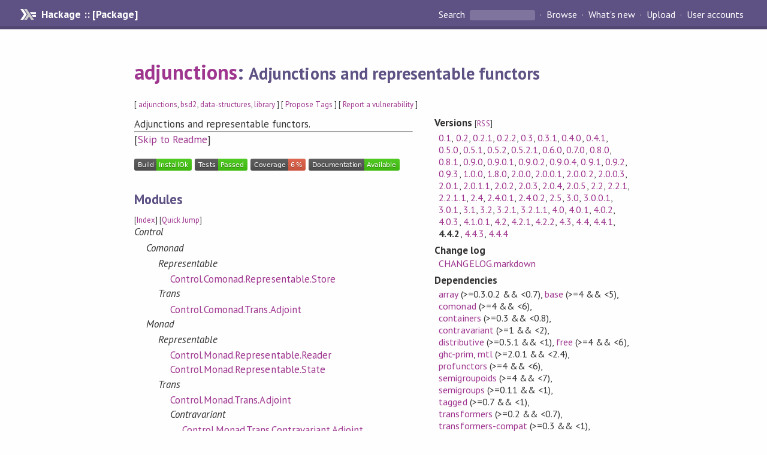

--- FILE ---
content_type: text/html; charset=utf-8
request_url: https://hackage.haskell.org/package/adjunctions-4.4.2
body_size: 98056
content:
<!DOCTYPE html>
<html>
<head>
    <link href="/package/adjunctions-4.4.2/docs/quick-jump.css" rel="stylesheet" type="text/css" title="QuickJump" />
  
  <meta name="viewport" content="width=device-width, initial-scale=1">
<link href="https://fonts.googleapis.com/css?family=PT+Sans:400,400i,700" rel="stylesheet">
<link rel="stylesheet" href="/static/hackage.css" type="text/css" />
<link rel="icon" type="image/png" href="/static/favicon.png" />
<link rel="search" type="application/opensearchdescription+xml" title="Hackage" href="/packages/opensearch.xml" />
  <link rel="stylesheet" href="https://cdn.jsdelivr.net/npm/prismjs@1.29.0/themes/prism-solarizedlight.min.css" media="(prefers-color-scheme: light)" />
  <link rel="stylesheet" href="https://cdn.jsdelivr.net/npm/prismjs@1.29.0/themes/prism-tomorrow.min.css" media="(prefers-color-scheme: dark)" />
  <title>
    adjunctions: Adjunctions and representable functors
  </title>
  <meta name="twitter:card" content="summary" />
  <meta name="twitter:site" content="@hackage" />
  <meta property="og:url" content="//hackage.haskell.org/package/adjunctions" />
  <meta property="og:site_name" content="Hackage" />
  <meta property="og:type" content="website">
  <meta property="og:title" content="adjunctions" />
  <meta property="og:description" content="Adjunctions and representable functors" />
  
  <link rel="canonical" href="https://hackage.haskell.org/package/adjunctions" />
  <script src="/static/jquery.min.js"></script>
  <script src="https://cdn.jsdelivr.net/npm/mathjax@3/es5/tex-chtml-full.js" type="text/javascript"></script>
  <base href="//hackage.haskell.org/package/adjunctions-4.4.2/" />
</head>

<body>
  <div id="page-header">

  <a class="caption" href="/">Hackage :: [Package]</a>

<ul class="links" id="page-menu">

    <li>
      <form action="/packages/search" method="get" class="search">
        <button type="submit">Search&nbsp;</button>
        <input type="text" name="terms" />
      </form>
    </li>

    <li><a href="/packages/browse">Browse</a></li>

    <li><a href="/packages/recent">What's new</a></li>

    <li><a href="/upload">Upload</a></li>

    <li><a href="/accounts">User accounts</a></li>
    

</ul>

</div>

  <div id="content">
    <h1><a href="//hackage.haskell.org/package/adjunctions">adjunctions</a>: <small>Adjunctions and representable functors</small></h1>
    <div style="font-size: small">
      [ <a href="/packages/tag/adjunctions">adjunctions</a>, <a href="/packages/tag/bsd2">bsd2</a>, <a href="/packages/tag/data-structures">data-structures</a>, <a href="/packages/tag/library">library</a> ]
      [ <a href="/package/adjunctions/tags/edit">Propose Tags</a> ]
      [ <a href="https://github.com/haskell/security-advisories/blob/main/CONTRIBUTING.md">Report a vulnerability</a> ]
    </div>

          
    

    <div id="flex-container">
      <div id="left-pane">

        <div id="description">
                    <p>Adjunctions and representable functors.</p>
          
                    <hr>
          [<a href="#readme">Skip to Readme</a>]
          
        </div>

        <div id="badges" style="margin-top: 20px;">
                          <a href="reports/1">
                <img src="https://img.shields.io/static/v1?label=Build&message=InstallOk&color=success" />
              </a>
            
                          <img src="https://img.shields.io/static/v1?label=Tests&message=Passed&color=success" />
            
                          <img src="https://img.shields.io/static/v1?label=Coverage&message=6%&color=red" />
            
                          <img src="https://img.shields.io/static/v1?label=Documentation&message=Available&color=success" />
            
        </div>

        <div id="modules">
          <h2>Modules</h2><p style="font-size: small">[<a href="/package/adjunctions-4.4.2/docs/doc-index.html">Index</a>] [<a id="quickjump-trigger" href="#">Quick Jump</a>]</p><div id="module-list"><ul class="modules"><li><i>Control</i><ul class="modules"><li><i>Comonad</i><ul class="modules"><li><i>Representable</i><ul class="modules"><li><span class="module"><a href="/package/adjunctions-4.4.2/docs/Control-Comonad-Representable-Store.html">Control.Comonad.Representable.Store</a></span></li></ul></li><li><i>Trans</i><ul class="modules"><li><span class="module"><a href="/package/adjunctions-4.4.2/docs/Control-Comonad-Trans-Adjoint.html">Control.Comonad.Trans.Adjoint</a></span></li></ul></li></ul></li><li><i>Monad</i><ul class="modules"><li><i>Representable</i><ul class="modules"><li><span class="module"><a href="/package/adjunctions-4.4.2/docs/Control-Monad-Representable-Reader.html">Control.Monad.Representable.Reader</a></span></li><li><span class="module"><a href="/package/adjunctions-4.4.2/docs/Control-Monad-Representable-State.html">Control.Monad.Representable.State</a></span></li></ul></li><li><i>Trans</i><ul class="modules"><li><span class="module"><a href="/package/adjunctions-4.4.2/docs/Control-Monad-Trans-Adjoint.html">Control.Monad.Trans.Adjoint</a></span></li><li><i>Contravariant</i><ul class="modules"><li><span class="module"><a href="/package/adjunctions-4.4.2/docs/Control-Monad-Trans-Contravariant-Adjoint.html">Control.Monad.Trans.Contravariant.Adjoint</a></span></li></ul></li><li><span class="module"><a href="/package/adjunctions-4.4.2/docs/Control-Monad-Trans-Conts.html">Control.Monad.Trans.Conts</a></span></li></ul></li></ul></li></ul></li><li><i>Data</i><ul class="modules"><li><i>Functor</i><ul class="modules"><li><span class="module"><a href="/package/adjunctions-4.4.2/docs/Data-Functor-Adjunction.html">Data.Functor.Adjunction</a></span></li><li><i>Contravariant</i><ul class="modules"><li><span class="module"><a href="/package/adjunctions-4.4.2/docs/Data-Functor-Contravariant-Adjunction.html">Data.Functor.Contravariant.Adjunction</a></span></li><li><span class="module"><a href="/package/adjunctions-4.4.2/docs/Data-Functor-Contravariant-Rep.html">Data.Functor.Contravariant.Rep</a></span></li></ul></li><li><span class="module"><a href="/package/adjunctions-4.4.2/docs/Data-Functor-Rep.html">Data.Functor.Rep</a></span></li></ul></li></ul></li></ul></div>
        </div>

        

        <div id="downloads">
          <h2>Downloads</h2><ul><li><a href="/package/adjunctions-4.4.2/adjunctions-4.4.2.tar.gz">adjunctions-4.4.2.tar.gz</a> [<a href="/package/adjunctions-4.4.2/src/">browse</a>] (Cabal source package)</li><li><a href="/package/adjunctions-4.4.2/adjunctions.cabal">Package description</a> (<a href="/package/adjunctions-4.4.2/revisions/">revised</a> from the package)</li></ul><p>Note: This package has <a href="/package/adjunctions-4.4.2/revisions/">metadata revisions</a> in the cabal description newer than included in the tarball. To unpack the package including the revisions, use 'cabal get'.</p>
        </div>

        <div id="maintainer-corner">
          <h4>Maintainer's Corner</h4>
          <p><a href="/package/adjunctions/maintainers">Package maintainers</a></p>
          <ul>
            <li>
              <a href="/user/EdwardKmett">EdwardKmett</a>, <a href="/user/EricMertens">EricMertens</a>, <a href="/user/ryanglscott">ryanglscott</a>, <a href="/user/AaronVargo">AaronVargo</a>
            </li>
          </ul>
          <p>For package maintainers and hackage trustees</p>
          <ul>
            <li>
              <a href="//hackage.haskell.org/package/adjunctions/maintain">
                edit package information
              </a>
            </li>
          </ul>
          <p>Candidates</p>
          <ul>
            <li>
              No Candidates
            </li>
          </ul>
        </div>

      </div><!-- /left-pane -->


      <div id="properties">
        <table class="properties">
          <tbody>

            <tr>
              <th>Versions <span style="font-weight:normal;font-size: small;">[<a href="/package/adjunctions.rss">RSS</a>]</span></th>
              <td><a href="/package/adjunctions-0.1">0.1</a>, <a href="/package/adjunctions-0.2">0.2</a>, <a href="/package/adjunctions-0.2.1">0.2.1</a>, <a href="/package/adjunctions-0.2.2">0.2.2</a>, <a href="/package/adjunctions-0.3">0.3</a>, <a href="/package/adjunctions-0.3.1">0.3.1</a>, <a href="/package/adjunctions-0.4.0">0.4.0</a>, <a href="/package/adjunctions-0.4.1">0.4.1</a>, <a href="/package/adjunctions-0.5.0">0.5.0</a>, <a href="/package/adjunctions-0.5.1">0.5.1</a>, <a href="/package/adjunctions-0.5.2">0.5.2</a>, <a href="/package/adjunctions-0.5.2.1">0.5.2.1</a>, <a href="/package/adjunctions-0.6.0">0.6.0</a>, <a href="/package/adjunctions-0.7.0">0.7.0</a>, <a href="/package/adjunctions-0.8.0">0.8.0</a>, <a href="/package/adjunctions-0.8.1">0.8.1</a>, <a href="/package/adjunctions-0.9.0">0.9.0</a>, <a href="/package/adjunctions-0.9.0.1">0.9.0.1</a>, <a href="/package/adjunctions-0.9.0.2">0.9.0.2</a>, <a href="/package/adjunctions-0.9.0.4">0.9.0.4</a>, <a href="/package/adjunctions-0.9.1">0.9.1</a>, <a href="/package/adjunctions-0.9.2">0.9.2</a>, <a href="/package/adjunctions-0.9.3">0.9.3</a>, <a href="/package/adjunctions-1.0.0">1.0.0</a>, <a href="/package/adjunctions-1.8.0">1.8.0</a>, <a href="/package/adjunctions-2.0.0">2.0.0</a>, <a href="/package/adjunctions-2.0.0.1">2.0.0.1</a>, <a href="/package/adjunctions-2.0.0.2">2.0.0.2</a>, <a href="/package/adjunctions-2.0.0.3">2.0.0.3</a>, <a href="/package/adjunctions-2.0.1">2.0.1</a>, <a href="/package/adjunctions-2.0.1.1">2.0.1.1</a>, <a href="/package/adjunctions-2.0.2">2.0.2</a>, <a href="/package/adjunctions-2.0.3">2.0.3</a>, <a href="/package/adjunctions-2.0.4">2.0.4</a>, <a href="/package/adjunctions-2.0.5">2.0.5</a>, <a href="/package/adjunctions-2.2">2.2</a>, <a href="/package/adjunctions-2.2.1">2.2.1</a>, <a href="/package/adjunctions-2.2.1.1">2.2.1.1</a>, <a href="/package/adjunctions-2.4">2.4</a>, <a href="/package/adjunctions-2.4.0.1">2.4.0.1</a>, <a href="/package/adjunctions-2.4.0.2">2.4.0.2</a>, <a href="/package/adjunctions-2.5">2.5</a>, <a href="/package/adjunctions-3.0">3.0</a>, <a href="/package/adjunctions-3.0.0.1">3.0.0.1</a>, <a href="/package/adjunctions-3.0.1">3.0.1</a>, <a href="/package/adjunctions-3.1">3.1</a>, <a href="/package/adjunctions-3.2">3.2</a>, <a href="/package/adjunctions-3.2.1">3.2.1</a>, <a href="/package/adjunctions-3.2.1.1">3.2.1.1</a>, <a href="/package/adjunctions-4.0">4.0</a>, <a href="/package/adjunctions-4.0.1">4.0.1</a>, <a href="/package/adjunctions-4.0.2">4.0.2</a>, <a href="/package/adjunctions-4.0.3">4.0.3</a>, <a href="/package/adjunctions-4.1.0.1">4.1.0.1</a>, <a href="/package/adjunctions-4.2">4.2</a>, <a href="/package/adjunctions-4.2.1">4.2.1</a>, <a href="/package/adjunctions-4.2.2">4.2.2</a>, <a href="/package/adjunctions-4.3">4.3</a>, <a href="/package/adjunctions-4.4">4.4</a>, <a href="/package/adjunctions-4.4.1">4.4.1</a>, <strong>4.4.2</strong>, <a href="/package/adjunctions-4.4.3">4.4.3</a>, <a href="/package/adjunctions-4.4.4">4.4.4</a></td>
            </tr>

                        <tr>
              <th>Change&nbsp;log</th>
              <td class="word-wrap"><a href="/package/adjunctions-4.4.2/changelog">CHANGELOG.markdown</a></td>
            </tr>
            

            <tr>
              <th>Dependencies</th>
              <td><span style="white-space: nowrap"><a href="/package/array">array</a> (&gt;=0.3.0.2 &amp;&amp; &lt;0.7)</span>, <span style="white-space: nowrap"><a href="/package/base">base</a> (&gt;=4 &amp;&amp; &lt;5)</span>, <span style="white-space: nowrap"><a href="/package/comonad">comonad</a> (&gt;=4 &amp;&amp; &lt;6)</span>, <span style="white-space: nowrap"><a href="/package/containers">containers</a> (&gt;=0.3 &amp;&amp; &lt;0.8)</span>, <span style="white-space: nowrap"><a href="/package/contravariant">contravariant</a> (&gt;=1 &amp;&amp; &lt;2)</span>, <span style="white-space: nowrap"><a href="/package/distributive">distributive</a> (&gt;=0.5.1 &amp;&amp; &lt;1)</span>, <span style="white-space: nowrap"><a href="/package/free">free</a> (&gt;=4 &amp;&amp; &lt;6)</span>, <span style="white-space: nowrap"><a href="/package/ghc-prim">ghc-prim</a></span>, <span style="white-space: nowrap"><a href="/package/mtl">mtl</a> (&gt;=2.0.1 &amp;&amp; &lt;2.4)</span>, <span style="white-space: nowrap"><a href="/package/profunctors">profunctors</a> (&gt;=4 &amp;&amp; &lt;6)</span>, <span style="white-space: nowrap"><a href="/package/semigroupoids">semigroupoids</a> (&gt;=4 &amp;&amp; &lt;7)</span>, <span style="white-space: nowrap"><a href="/package/semigroups">semigroups</a> (&gt;=0.11 &amp;&amp; &lt;1)</span>, <span style="white-space: nowrap"><a href="/package/tagged">tagged</a> (&gt;=0.7 &amp;&amp; &lt;1)</span>, <span style="white-space: nowrap"><a href="/package/transformers">transformers</a> (&gt;=0.2 &amp;&amp; &lt;0.7)</span>, <span style="white-space: nowrap"><a href="/package/transformers-compat">transformers-compat</a> (&gt;=0.3 &amp;&amp; &lt;1)</span>, <span style="white-space: nowrap"><a href="/package/void">void</a> (&gt;=0.5.5.1 &amp;&amp; &lt;1)</span><span style="font-size: small"> [<a href="/package/adjunctions-4.4.2/dependencies">details</a>]</span></td>
            </tr>

                        <tr>
              <th>Tested with</th>
              <td class="word-wrap">
                ghc ==7.4.2, ghc ==7.6.3, ghc ==7.8.4, ghc ==7.10.3, ghc ==8.0.2, ghc ==8.2.2, ghc ==8.4.4, ghc ==8.6.5, ghc ==8.8.4, ghc ==8.10.7, ghc ==9.0.2, ghc ==9.2.2
              </td>
            </tr>
            

            <tr>
              <th>License</th>
              <td class="word-wrap"><a href="/package/adjunctions-4.4.2/src/LICENSE">BSD-3-Clause</a></td>
            </tr>

                        <tr>
              <th>Copyright</th>
              <td class="word-wrap">Copyright (C) 2011-2014 Edward A. Kmett</td>
            </tr>
            

            <tr>
              <th>Author</th>
              <td class="word-wrap">Edward A. Kmett</td>
            </tr>
            <tr>
              <th>Maintainer</th>
              <td class="word-wrap">Edward A. Kmett &lt;ekmett@gmail.com&gt;</td>
            </tr>

            <tr>
              <th>Uploaded</th>
              <td>by <a href="/user/ryanglscott">ryanglscott</a> at <span title="Mon Aug 15 11:05:04 UTC 2022">2022-08-15T11:05:04Z</span></td>
            </tr>

                        <tr>
              <th>Revised</th>
              <td><a href="/package/adjunctions-4.4.2/revisions/">Revision 2</a> made by <a href="/user/ryanglscott">ryanglscott</a> at <span title="Sat Sep 30 13:03:58 UTC 2023">2023-09-30T13:03:58Z</span></td>
            </tr>
            

            <!-- Obsolete/deprecated 'Stability' field hidden
                 c.f. http://stackoverflow.com/questions/3841218/conventions-for-stability-field-of-cabal-packages
            <tr>
              <th>Stability</th>
              <td>provisional</td>
            </tr>
            -->

                        <tr>
              <th>Category</th>
              <td><a href="/packages/#cat:Data Structures">Data Structures</a>, <a href="/packages/#cat:Adjunctions">Adjunctions</a></td>
            </tr>
            

                        <tr>
              <th>Home page</th>
              <td class="word-wrap">
                <a href=http://github.com/ekmett/adjunctions/>http://github.com/ekmett/adjunctions/</a>
              </td>
            </tr>
            

                        <tr>
              <th>Bug&nbsp;tracker</th>
              <td class="word-wrap">
                <a href="http://github.com/ekmett/adjunctions/issues">http://github.com/ekmett/adjunctions/issues</a>
              </td>
            </tr>
            

                        <tr>
              <th>Source&nbsp;repo</th>
              <td class="word-wrap">head: git clone <a href="git://github.com/ekmett/adjunctions.git">git://github.com/ekmett/adjunctions.git</a></td>
            </tr>
            

                        <tr>
              <th>Distributions</th>
              <td>Arch:<a href="https://archlinux.org/packages/extra/x86_64/haskell-adjunctions">4.4.3</a>, Debian:<a href="http://packages.debian.org/source/bullseye/haskell-adjunctions">4.4</a>, Fedora:<a href="https://src.fedoraproject.org/rpms/ghc-adjunctions">4.4.2</a>, FreeBSD:<a href="http://www.freshports.org/math/hs-adjunctions">4.2.1</a>, LTSHaskell:<a href="https://www.stackage.org/package/adjunctions">4.4.4</a>, NixOS:<a href="http://hydra.nixos.org/job/nixpkgs/trunk/haskellPackages.adjunctions.x86_64-linux">4.4.3</a>, Stackage:<a href="https://www.stackage.org/package/adjunctions">4.4.4</a>, openSUSE:<a href="https://build.opensuse.org/package/show/devel:languages:haskell/ghc-adjunctions">4.4.3</a></td>
            </tr>
            

                        <tr>
              <th>Reverse Dependencies</th>
              <td>67 direct, 8563 indirect <span style="font-size: small" class="revdepdetails"> [<a href="">details</a>]</span></td>
            </tr>
            <script>
              $('.revdepdetails').click(function(e) {
                e.preventDefault();
                var html = '<div><b>Direct</b><br /><p><a href="/package/Infinitree">Infinitree</a>, <a href="/package/TotalMap">TotalMap</a>, <a href="/package/acme-everything">acme-everything</a>, <a href="/package/ad">ad</a>, <a href="/package/algebra">algebra</a>, <a href="/package/blanks">blanks</a>, <a href="/package/boring">boring</a>, <a href="/package/category-extras">category-extras</a>, <a href="/package/chart-svg">chart-svg</a>, <a href="/package/chimera">chimera</a>, <a href="/package/cybus">cybus</a>, <a href="/package/diagrams-core">diagrams-core</a>, <a href="/package/diagrams-lib">diagrams-lib</a>, <a href="/package/diagrams-rubiks-cube">diagrams-rubiks-cube</a>, <a href="/package/difference-monoid">difference-monoid</a>, <a href="/package/discrete-space-map">discrete-space-map</a>, <a href="/package/distributors">distributors</a>, <a href="/package/finite-table">finite-table</a>, <a href="/package/folds">folds</a>, <a href="/package/functor-monad">functor-monad</a>, <a href="/package/gasp">gasp</a>, <a href="/package/grids">grids</a>, <a href="/package/harpie">harpie</a>, <a href="/package/harpie-numhask">harpie-numhask</a>, <a href="/package/huihua">huihua</a>, <a href="/package/hyperfunctions">hyperfunctions</a>, <a href="/package/joint">joint</a>, <a href="/package/kan-extensions">kan-extensions</a>, <a href="/package/keid-core">keid-core</a>, <a href="/package/keid-render-basic">keid-render-basic</a>, <a href="/package/linear">linear</a>, <a href="/package/machines">machines</a>, <a href="/package/mealy">mealy</a>, <a href="/package/megastore">megastore</a>, <a href="/package/music-parts">music-parts</a>, <a href="/package/music-score">music-score</a>, <a href="/package/naperian">naperian</a>, <a href="/package/numhask">numhask</a>, <a href="/package/numhask-array">numhask-array</a>, <a href="/package/numhask-range">numhask-range</a>, <a href="/package/numhask-space">numhask-space</a>, <a href="/package/objective">objective</a>, <a href="/package/online">online</a>, <a href="/package/plankton">plankton</a>, <a href="/package/plots">plots</a>, <a href="/package/predicate-transformers">predicate-transformers</a>, <a href="/package/primus">primus</a>, <a href="/package/profunctor-optics">profunctor-optics</a>, <a href="/package/property-matchers">property-matchers</a>, <a href="/package/proton">proton</a>, <a href="/package/ral">ral</a>, <a href="/package/refined-containers">refined-containers</a>, <a href="/package/representable-tries">representable-tries</a>, <a href="/package/rings">rings</a>, <a href="/package/short-vec">short-vec</a>, <a href="/package/sized-grid">sized-grid</a>, <a href="/package/snaplet-ses-html">snaplet-ses-html</a>, <a href="/package/squares">squares</a>, <a href="/package/streams">streams</a>, <a href="/package/ten">ten</a>, <a href="/package/termonad">termonad</a>, <a href="/package/total-maps">total-maps</a>, <a href="/package/uniform-pair">uniform-pair</a>, <a href="/package/universe">universe</a>, <a href="/package/universe-instances-extended">universe-instances-extended</a>, <a href="/package/vec">vec</a>, <a href="/package/vector-sized">vector-sized</a></p></div><div><b>Indirect</b><br /><p><a href="/package/2captcha">2captcha</a>, <a href="/package/3dmodels">3dmodels</a>, <a href="/package/ABList">ABList</a>, <a href="/package/ADPfusion">ADPfusion</a>, <a href="/package/ADPfusionForest">ADPfusionForest</a>, <a href="/package/ADPfusionSet">ADPfusionSet</a>, <a href="/package/AERN-Basics">AERN-Basics</a>, <a href="/package/AERN-Net">AERN-Net</a>, <a href="/package/AERN-Real">AERN-Real</a>, <a href="/package/AERN-Real-Double">AERN-Real-Double</a>, <a href="/package/AERN-Real-Interval">AERN-Real-Interval</a>, <a href="/package/AERN-RnToRm">AERN-RnToRm</a>, <a href="/package/AERN-RnToRm-Plot">AERN-RnToRm-Plot</a>, <a href="/package/AMI">AMI</a>, <a href="/package/ActionKid">ActionKid</a>, <a href="/package/Advise-me">Advise-me</a>, <a href="/package/AesonBson">AesonBson</a>, <a href="/package/Agda">Agda</a>, <a href="/package/AlignmentAlgorithms">AlignmentAlgorithms</a>, <a href="/package/Allure">Allure</a>, <a href="/package/AppleScript">AppleScript</a>, <a href="/package/AttoBencode">AttoBencode</a>, <a href="/package/AttoJson">AttoJson</a>, <a href="/package/BCMtools">BCMtools</a>, <a href="/package/BenchmarkHistory">BenchmarkHistory</a>, <a href="/package/BioHMM">BioHMM</a>, <a href="/package/Biobase">Biobase</a>, <a href="/package/BiobaseBlast">BiobaseBlast</a>, <a href="/package/BiobaseENA">BiobaseENA</a>, <a href="/package/BiobaseEnsembl">BiobaseEnsembl</a>, <a href="/package/BiobaseFR3D">BiobaseFR3D</a>, <a href="/package/BiobaseFasta">BiobaseFasta</a>, <a href="/package/BiobaseHTTP">BiobaseHTTP</a>, <a href="/package/BiobaseInfernal">BiobaseInfernal</a>, <a href="/package/BiobaseNewick">BiobaseNewick</a>, <a href="/package/BiobaseTrainingData">BiobaseTrainingData</a>, <a href="/package/BiobaseTurner">BiobaseTurner</a>, <a href="/package/BiobaseTypes">BiobaseTypes</a>, <a href="/package/BiobaseVienna">BiobaseVienna</a>, <a href="/package/BiobaseXNA">BiobaseXNA</a>, <a href="/package/Blammo">Blammo</a>, <a href="/package/Blammo-wai">Blammo-wai</a>, <a href="/package/BlastHTTP">BlastHTTP</a>, <a href="/package/BlogLiterately">BlogLiterately</a>, <a href="/package/BlogLiterately-diagrams">BlogLiterately-diagrams</a>, <a href="/package/CMCompare">CMCompare</a>, <a href="/package/CSPM-cspm">CSPM-cspm</a>, <a href="/package/CarneadesDSL">CarneadesDSL</a>, <a href="/package/CarneadesIntoDung">CarneadesIntoDung</a>, <a href="/package/Cartesian">Cartesian</a>, <a href="/package/Cassava">Cassava</a>, <a href="/package/Chart">Chart</a>, <a href="/package/Chart-cairo">Chart-cairo</a>, <a href="/package/Chart-diagrams">Chart-diagrams</a>, <a href="/package/Chart-fltkhs">Chart-fltkhs</a>, <a href="/package/Chart-gtk">Chart-gtk</a>, <a href="/package/Chart-gtk3">Chart-gtk3</a>, <a href="/package/Chart-simple">Chart-simple</a>, <a href="/package/CirruParser">CirruParser</a>, <a href="/package/ClasshSS">ClasshSS</a>, <a href="/package/ClassyPrelude">ClassyPrelude</a>, <a href="/package/ClickHaskell">ClickHaskell</a>, <a href="/package/ClickHaskell-tls">ClickHaskell-tls</a>, <a href="/package/Coadjute">Coadjute</a>, <a href="/package/Commando">Commando</a>, <a href="/package/ConClusion">ConClusion</a>, <a href="/package/ConcurrentUtils">ConcurrentUtils</a>, <a href="/package/ConsoleAsk">ConsoleAsk</a>, <a href="/package/CoreFoundation">CoreFoundation</a>, <a href="/package/CurryDB">CurryDB</a>, <a href="/package/DAV">DAV</a>, <a href="/package/DBFunctor">DBFunctor</a>, <a href="/package/DOH">DOH</a>, <a href="/package/DP">DP</a>, <a href="/package/DPM">DPM</a>, <a href="/package/DPutils">DPutils</a>, <a href="/package/DRBG">DRBG</a>, <a href="/package/DSA">DSA</a>, <a href="/package/DSH">DSH</a>, <a href="/package/DataVersion">DataVersion</a>, <a href="/package/Deadpan-DDP">Deadpan-DDP</a>, <a href="/package/DeepDarkFantasy">DeepDarkFantasy</a>, <a href="/package/DigitalOcean">DigitalOcean</a>, <a href="/package/DiscussionSupportSystem">DiscussionSupportSystem</a>, <a href="/package/DnaProteinAlignment">DnaProteinAlignment</a>, <a href="/package/Dust">Dust</a>, <a href="/package/Dust-crypto">Dust-crypto</a>, <a href="/package/Dust-tools">Dust-tools</a>, <a href="/package/EVP">EVP</a>, <a href="/package/Earley">Earley</a>, <a href="/package/Elm">Elm</a>, <a href="/package/EntrezHTTP">EntrezHTTP</a>, <a href="/package/Extra">Extra</a>, <a href="/package/FAI">FAI</a>, <a href="/package/Facebook-Password-Hacker-Online-Latest-Version">Facebook-Password-Hacker-Online-Latest-Version</a>, <a href="/package/FastxPipe">FastxPipe</a>, <a href="/package/Finance-Quote-Yahoo">Finance-Quote-Yahoo</a>, <a href="/package/ForestStructures">ForestStructures</a>, <a href="/package/Forestry">Forestry</a>, <a href="/package/FormalGrammars">FormalGrammars</a>, <a href="/package/Frames">Frames</a>, <a href="/package/Frames-beam">Frames-beam</a>, <a href="/package/Frames-dsv">Frames-dsv</a>, <a href="/package/Frames-map-reduce">Frames-map-reduce</a>, <a href="/package/Frames-streamly">Frames-streamly</a>, <a href="/package/GLM">GLM</a>, <a href="/package/GLUtil">GLUtil</a>, <a href="/package/GPX">GPX</a>, <a href="/package/GPipe">GPipe</a>, <a href="/package/GPipe-Collada">GPipe-Collada</a>, <a href="/package/GPipe-Core">GPipe-Core</a>, <a href="/package/GPipe-GLFW">GPipe-GLFW</a>, <a href="/package/GPipe-GLFW4">GPipe-GLFW4</a>, <a href="/package/GPipe-TextureLoad">GPipe-TextureLoad</a>, <a href="/package/Gene-CluEDO">Gene-CluEDO</a>, <a href="/package/GenussFold">GenussFold</a>, <a href="/package/GeocoderOpenCage">GeocoderOpenCage</a>, <a href="/package/Get">Get</a>, <a href="/package/Gleam">Gleam</a>, <a href="/package/GoogleDirections">GoogleDirections</a>, <a href="/package/GoogleSuggest">GoogleSuggest</a>, <a href="/package/GoogleTranslate">GoogleTranslate</a>, <a href="/package/GrammarProducts">GrammarProducts</a>, <a href="/package/Graphalyze">Graphalyze</a>, <a href="/package/GtkGLTV">GtkGLTV</a>, <a href="/package/GtkTV">GtkTV</a>, <a href="/package/GuiTV">GuiTV</a>, <a href="/package/HABQT">HABQT</a>, <a href="/package/HAppSHelpers">HAppSHelpers</a>, <a href="/package/HDBC-postgresql-hstore">HDBC-postgresql-hstore</a>, <a href="/package/HFitUI">HFitUI</a>, <a href="/package/HGamer3D">HGamer3D</a>, <a href="/package/HGamer3D-Wire">HGamer3D-Wire</a>, <a href="/package/HGraphStorage">HGraphStorage</a>, <a href="/package/HLearn-approximation">HLearn-approximation</a>, <a href="/package/HLearn-classification">HLearn-classification</a>, <a href="/package/HLearn-datastructures">HLearn-datastructures</a>, <a href="/package/HLearn-distributions">HLearn-distributions</a>, <a href="/package/HMarkov">HMarkov</a>, <a href="/package/HMock">HMock</a>, <a href="/package/HQu">HQu</a>, <a href="/package/HROOT">HROOT</a>, <a href="/package/HROOT-core">HROOT-core</a>, <a href="/package/HROOT-graf">HROOT-graf</a>, <a href="/package/HROOT-hist">HROOT-hist</a>, <a href="/package/HROOT-io">HROOT-io</a>, <a href="/package/HROOT-math">HROOT-math</a>, <a href="/package/HROOT-net">HROOT-net</a>, <a href="/package/HROOT-tree">HROOT-tree</a>, <a href="/package/HSHHelpers">HSHHelpers</a>, <a href="/package/HSmarty">HSmarty</a>, <a href="/package/HStringTemplateHelpers">HStringTemplateHelpers</a>, <a href="/package/HTF">HTF</a>, <a href="/package/HXMPP">HXMPP</a>, <a href="/package/HaRe">HaRe</a>, <a href="/package/HaTeX">HaTeX</a>, <a href="/package/HaTeX-qq">HaTeX-qq</a>, <a href="/package/Haggressive">Haggressive</a>, <a href="/package/HappyTree">HappyTree</a>, <a href="/package/HasChor">HasChor</a>, <a href="/package/HaskRel">HaskRel</a>, <a href="/package/HaskellNet">HaskellNet</a>, <a href="/package/HaskellNet-SSL">HaskellNet-SSL</a>, <a href="/package/Hastodon">Hastodon</a>, <a href="/package/Hastructure">Hastructure</a>, <a href="/package/Hate">Hate</a>, <a href="/package/Hawk">Hawk</a>, <a href="/package/Hclip">Hclip</a>, <a href="/package/HerbiePlugin">HerbiePlugin</a>, <a href="/package/Hermes">Hermes</a>, <a href="/package/Hipmunk-Utils">Hipmunk-Utils</a>, <a href="/package/Hoed">Hoed</a>, <a href="/package/Holumbus-Searchengine">Holumbus-Searchengine</a>, <a href="/package/HongoDB">HongoDB</a>, <a href="/package/HsHTSLib">HsHTSLib</a>, <a href="/package/HsWebots">HsWebots</a>, <a href="/package/HsYAML-aeson">HsYAML-aeson</a>, <a href="/package/HueAPI">HueAPI</a>, <a href="/package/HulkImport">HulkImport</a>, <a href="/package/Hydrogen">Hydrogen</a>, <a href="/package/IPv6Addr">IPv6Addr</a>, <a href="/package/IPv6DB">IPv6DB</a>, <a href="/package/ImpSpec">ImpSpec</a>, <a href="/package/InternedData">InternedData</a>, <a href="/package/JSON-Combinator">JSON-Combinator</a>, <a href="/package/JSON-Combinator-Examples">JSON-Combinator-Examples</a>, <a href="/package/JSONb">JSONb</a>, <a href="/package/JsonGrammar">JsonGrammar</a>, <a href="/package/JuPyTer-notebook">JuPyTer-notebook</a>, <a href="/package/JuicyPixels-blp">JuicyPixels-blp</a>, <a href="/package/JunkDB">JunkDB</a>, <a href="/package/JunkDB-driver-gdbm">JunkDB-driver-gdbm</a>, <a href="/package/JunkDB-driver-hashtables">JunkDB-driver-hashtables</a>, <a href="/package/Kawaii-Parser">Kawaii-Parser</a>, <a href="/package/LATS">LATS</a>, <a href="/package/LPFP">LPFP</a>, <a href="/package/LPPaver">LPPaver</a>, <a href="/package/LTS">LTS</a>, <a href="/package/LambdaDesigner">LambdaDesigner</a>, <a href="/package/LambdaHack">LambdaHack</a>, <a href="/package/Lastik">Lastik</a>, <a href="/package/LinguisticsTypes">LinguisticsTypes</a>, <a href="/package/Liquorice">Liquorice</a>, <a href="/package/LogicGrowsOnTrees">LogicGrowsOnTrees</a>, <a href="/package/LogicGrowsOnTrees-MPI">LogicGrowsOnTrees-MPI</a>, <a href="/package/LogicGrowsOnTrees-network">LogicGrowsOnTrees-network</a>, <a href="/package/LogicGrowsOnTrees-processes">LogicGrowsOnTrees-processes</a>, <a href="/package/LslPlus">LslPlus</a>, <a href="/package/Lucu">Lucu</a>, <a href="/package/Lykah">Lykah</a>, <a href="/package/MC-Fold-DP">MC-Fold-DP</a>, <a href="/package/MFlow">MFlow</a>, <a href="/package/MIP">MIP</a>, <a href="/package/MIP-glpk">MIP-glpk</a>, <a href="/package/MailchimpSimple">MailchimpSimple</a>, <a href="/package/Mecha">Mecha</a>, <a href="/package/Mechs">Mechs</a>, <a href="/package/Michelangelo">Michelangelo</a>, <a href="/package/MicrosoftTranslator">MicrosoftTranslator</a>, <a href="/package/MoeDict">MoeDict</a>, <a href="/package/MonadCompose">MonadCompose</a>, <a href="/package/Mondrian">Mondrian</a>, <a href="/package/MultiChor">MultiChor</a>, <a href="/package/MusicBrainz">MusicBrainz</a>, <a href="/package/MutationOrder">MutationOrder</a>, <a href="/package/NGLess">NGLess</a>, <a href="/package/NTRU">NTRU</a>, <a href="/package/NXTDSL">NXTDSL</a>, <a href="/package/NanoID">NanoID</a>, <a href="/package/NaturalLanguageAlphabets">NaturalLanguageAlphabets</a>, <a href="/package/NaturalSort">NaturalSort</a>, <a href="/package/Neks">Neks</a>, <a href="/package/Nomyx-Core">Nomyx-Core</a>, <a href="/package/Nomyx-Web">Nomyx-Web</a>, <a href="/package/NonEmptyList">NonEmptyList</a>, <a href="/package/Nussinov78">Nussinov78</a>, <a href="/package/OGDF">OGDF</a>, <a href="/package/Octree">Octree</a>, <a href="/package/OnRmt">OnRmt</a>, <a href="/package/OrchestrateDB">OrchestrateDB</a>, <a href="/package/OrderedBits">OrderedBits</a>, <a href="/package/Ordinary">Ordinary</a>, <a href="/package/PUH-Project">PUH-Project</a>, <a href="/package/PageIO">PageIO</a>, <a href="/package/Paillier">Paillier</a>, <a href="/package/PandocAgda">PandocAgda</a>, <a href="/package/Parry">Parry</a>, <a href="/package/PenroseKiteDart">PenroseKiteDart</a>, <a href="/package/Plot-ho-matic">Plot-ho-matic</a>, <a href="/package/PrimitiveArray">PrimitiveArray</a>, <a href="/package/PrimitiveArray-Pretty">PrimitiveArray-Pretty</a>, <a href="/package/PropaFP">PropaFP</a>, <a href="/package/PyF">PyF</a>, <a href="/package/QuadTree">QuadTree</a>, <a href="/package/QuasiText">QuasiText</a>, <a href="/package/Quelea">Quelea</a>, <a href="/package/QuickPlot">QuickPlot</a>, <a href="/package/Quickson">Quickson</a>, <a href="/package/R-pandoc">R-pandoc</a>, <a href="/package/RNAFold">RNAFold</a>, <a href="/package/RNAdesign">RNAdesign</a>, <a href="/package/RNAdraw">RNAdraw</a>, <a href="/package/RNAlien">RNAlien</a>, <a href="/package/RNAwolf">RNAwolf</a>, <a href="/package/RSA">RSA</a>, <a href="/package/RSolve">RSolve</a>, <a href="/package/RabbitMQ">RabbitMQ</a>, <a href="/package/RandomDotOrg">RandomDotOrg</a>, <a href="/package/Rasterific">Rasterific</a>, <a href="/package/Redmine">Redmine</a>, <a href="/package/Referees">Referees</a>, <a href="/package/ReplaceUmlaut">ReplaceUmlaut</a>, <a href="/package/Ritt-Wu">Ritt-Wu</a>, <a href="/package/Rlang-QQ">Rlang-QQ</a>, <a href="/package/S3">S3</a>, <a href="/package/SBench">SBench</a>, <a href="/package/SJW">SJW</a>, <a href="/package/SNet">SNet</a>, <a href="/package/STL">STL</a>, <a href="/package/SVD2HS">SVD2HS</a>, <a href="/package/SVGFonts">SVGFonts</a>, <a href="/package/Saturnin">Saturnin</a>, <a href="/package/SciBaseTypes">SciBaseTypes</a>, <a href="/package/SciFlow">SciFlow</a>, <a href="/package/SciFlow-drmaa">SciFlow-drmaa</a>, <a href="/package/ShellCheck">ShellCheck</a>, <a href="/package/ShortestPathProblems">ShortestPathProblems</a>, <a href="/package/Shpadoinkle">Shpadoinkle</a>, <a href="/package/Shpadoinkle-backend-pardiff">Shpadoinkle-backend-pardiff</a>, <a href="/package/Shpadoinkle-backend-snabbdom">Shpadoinkle-backend-snabbdom</a>, <a href="/package/Shpadoinkle-backend-static">Shpadoinkle-backend-static</a>, <a href="/package/Shpadoinkle-console">Shpadoinkle-console</a>, <a href="/package/Shpadoinkle-debug">Shpadoinkle-debug</a>, <a href="/package/Shpadoinkle-developer-tools">Shpadoinkle-developer-tools</a>, <a href="/package/Shpadoinkle-disembodied">Shpadoinkle-disembodied</a>, <a href="/package/Shpadoinkle-html">Shpadoinkle-html</a>, <a href="/package/Shpadoinkle-isreal">Shpadoinkle-isreal</a>, <a href="/package/Shpadoinkle-lens">Shpadoinkle-lens</a>, <a href="/package/Shpadoinkle-router">Shpadoinkle-router</a>, <a href="/package/Shpadoinkle-streaming">Shpadoinkle-streaming</a>, <a href="/package/Shpadoinkle-template">Shpadoinkle-template</a>, <a href="/package/Shpadoinkle-widgets">Shpadoinkle-widgets</a>, <a href="/package/SimpleLog">SimpleLog</a>, <a href="/package/SimpleServer">SimpleServer</a>, <a href="/package/Slides">Slides</a>, <a href="/package/SoOSiM">SoOSiM</a>, <a href="/package/SpatialMath">SpatialMath</a>, <a href="/package/Spintax">Spintax</a>, <a href="/package/Spock">Spock</a>, <a href="/package/Spock-api">Spock-api</a>, <a href="/package/Spock-api-ghcjs">Spock-api-ghcjs</a>, <a href="/package/Spock-api-server">Spock-api-server</a>, <a href="/package/Spock-auth">Spock-auth</a>, <a href="/package/Spock-core">Spock-core</a>, <a href="/package/Spock-digestive">Spock-digestive</a>, <a href="/package/Spock-lucid">Spock-lucid</a>, <a href="/package/Spock-worker">Spock-worker</a>, <a href="/package/StatisticalMethods">StatisticalMethods</a>, <a href="/package/StockholmAlignment">StockholmAlignment</a>, <a href="/package/SuffixStructures">SuffixStructures</a>, <a href="/package/Sysmon">Sysmon</a>, <a href="/package/THSH">THSH</a>, <a href="/package/TORCS">TORCS</a>, <a href="/package/TV">TV</a>, <a href="/package/Taxonomy">Taxonomy</a>, <a href="/package/TeX-my-math">TeX-my-math</a>, <a href="/package/TrendGraph">TrendGraph</a>, <a href="/package/Twofish">Twofish</a>, <a href="/package/URLb">URLb</a>, <a href="/package/Unixutils">Unixutils</a>, <a href="/package/VKHS">VKHS</a>, <a href="/package/VRML">VRML</a>, <a href="/package/Validation">Validation</a>, <a href="/package/ViennaRNA-extras">ViennaRNA-extras</a>, <a href="/package/Villefort">Villefort</a>, <a href="/package/Vis">Vis</a>, <a href="/package/VulkanMemoryAllocator">VulkanMemoryAllocator</a>, <a href="/package/WEditorBrick">WEditorBrick</a>, <a href="/package/WMSigner">WMSigner</a>, <a href="/package/WaveFront">WaveFront</a>, <a href="/package/Weather">Weather</a>, <a href="/package/Webrexp">Webrexp</a>, <a href="/package/Wheb">Wheb</a>, <a href="/package/WidgetRattus">WidgetRattus</a>, <a href="/package/WordAlignment">WordAlignment</a>, <a href="/package/WringTwistree">WringTwistree</a>, <a href="/package/XSaiga">XSaiga</a>, <a href="/package/Z-Botan">Z-Botan</a>, <a href="/package/Z-Data">Z-Data</a>, <a href="/package/Z-IO">Z-IO</a>, <a href="/package/Z-MessagePack">Z-MessagePack</a>, <a href="/package/Z-YAML">Z-YAML</a>, <a href="/package/Zora">Zora</a>, <a href="/package/abeson">abeson</a>, <a href="/package/abnf">abnf</a>, <a href="/package/abstract-par-accelerate">abstract-par-accelerate</a>, <a href="/package/abt">abt</a>, <a href="/package/ac-library-hs">ac-library-hs</a>, <a href="/package/ac-machine-conduit">ac-machine-conduit</a>, <a href="/package/accelerate">accelerate</a>, <a href="/package/accelerate-arithmetic">accelerate-arithmetic</a>, <a href="/package/accelerate-bignum">accelerate-bignum</a>, <a href="/package/accelerate-blas">accelerate-blas</a>, <a href="/package/accelerate-cublas">accelerate-cublas</a>, <a href="/package/accelerate-cuda">accelerate-cuda</a>, <a href="/package/accelerate-cufft">accelerate-cufft</a>, <a href="/package/accelerate-examples">accelerate-examples</a>, <a href="/package/accelerate-fft">accelerate-fft</a>, <a href="/package/accelerate-fftw">accelerate-fftw</a>, <a href="/package/accelerate-fourier">accelerate-fourier</a>, <a href="/package/accelerate-io">accelerate-io</a>, <a href="/package/accelerate-io-JuicyPixels">accelerate-io-JuicyPixels</a>, <a href="/package/accelerate-io-array">accelerate-io-array</a>, <a href="/package/accelerate-io-bmp">accelerate-io-bmp</a>, <a href="/package/accelerate-io-bytestring">accelerate-io-bytestring</a>, <a href="/package/accelerate-io-cereal">accelerate-io-cereal</a>, <a href="/package/accelerate-io-repa">accelerate-io-repa</a>, <a href="/package/accelerate-io-serialise">accelerate-io-serialise</a>, <a href="/package/accelerate-io-vector">accelerate-io-vector</a>, <a href="/package/accelerate-kullback-liebler">accelerate-kullback-liebler</a>, <a href="/package/accelerate-llvm">accelerate-llvm</a>, <a href="/package/accelerate-llvm-native">accelerate-llvm-native</a>, <a href="/package/accelerate-llvm-ptx">accelerate-llvm-ptx</a>, <a href="/package/accelerate-random">accelerate-random</a>, <a href="/package/accelerate-typelits">accelerate-typelits</a>, <a href="/package/accelerate-utility">accelerate-utility</a>, <a href="/package/access-token-provider">access-token-provider</a>, <a href="/package/accuerr">accuerr</a>, <a href="/package/ace">ace</a>, <a href="/package/achille">achille</a>, <a href="/package/acme-not-a-joke">acme-not-a-joke</a>, <a href="/package/acousticbrainz-client">acousticbrainz-client</a>, <a href="/package/active">active</a>, <a href="/package/activitypub">activitypub</a>, <a href="/package/activitystreams-aeson">activitystreams-aeson</a>, <a href="/package/acts">acts</a>, <a href="/package/addy">addy</a>, <a href="/package/adict">adict</a>, <a href="/package/advent-of-code-api">advent-of-code-api</a>, <a href="/package/aern2-fun">aern2-fun</a>, <a href="/package/aern2-mfun">aern2-mfun</a>, <a href="/package/aern2-mp">aern2-mp</a>, <a href="/package/aern2-real">aern2-real</a>, <a href="/package/aeson">aeson</a>, <a href="/package/aeson-applicative">aeson-applicative</a>, <a href="/package/aeson-attoparsec">aeson-attoparsec</a>, <a href="/package/aeson-better-errors">aeson-better-errors</a>, <a href="/package/aeson-bson">aeson-bson</a>, <a href="/package/aeson-casing">aeson-casing</a>, <a href="/package/aeson-coerce">aeson-coerce</a>, <a href="/package/aeson-combinators">aeson-combinators</a>, <a href="/package/aeson-commit">aeson-commit</a>, <a href="/package/aeson-compat">aeson-compat</a>, <a href="/package/aeson-decode">aeson-decode</a>, <a href="/package/aeson-default">aeson-default</a>, <a href="/package/aeson-dependent-sum">aeson-dependent-sum</a>, <a href="/package/aeson-deriving">aeson-deriving</a>, <a href="/package/aeson-diff">aeson-diff</a>, <a href="/package/aeson-diff-generic">aeson-diff-generic</a>, <a href="/package/aeson-extra">aeson-extra</a>, <a href="/package/aeson-filthy">aeson-filthy</a>, <a href="/package/aeson-flat">aeson-flat</a>, <a href="/package/aeson-flatten">aeson-flatten</a>, <a href="/package/aeson-flowtyped">aeson-flowtyped</a>, <a href="/package/aeson-gadt-th">aeson-gadt-th</a>, <a href="/package/aeson-generic-compat">aeson-generic-compat</a>, <a href="/package/aeson-generic-default">aeson-generic-default</a>, <a href="/package/aeson-helper">aeson-helper</a>, <a href="/package/aeson-injector">aeson-injector</a>, <a href="/package/aeson-iproute">aeson-iproute</a>, <a href="/package/aeson-json-ast">aeson-json-ast</a>, <a href="/package/aeson-jsonpath">aeson-jsonpath</a>, <a href="/package/aeson-lens">aeson-lens</a>, <a href="/package/aeson-match-qq">aeson-match-qq</a>, <a href="/package/aeson-modern-tojson">aeson-modern-tojson</a>, <a href="/package/aeson-native">aeson-native</a>, <a href="/package/aeson-optics">aeson-optics</a>, <a href="/package/aeson-options">aeson-options</a>, <a href="/package/aeson-parsec-picky">aeson-parsec-picky</a>, <a href="/package/aeson-picker">aeson-picker</a>, <a href="/package/aeson-possible">aeson-possible</a>, <a href="/package/aeson-prefix">aeson-prefix</a>, <a href="/package/aeson-pretty">aeson-pretty</a>, <a href="/package/aeson-qq">aeson-qq</a>, <a href="/package/aeson-quick">aeson-quick</a>, <a href="/package/aeson-result">aeson-result</a>, <a href="/package/aeson-schema">aeson-schema</a>, <a href="/package/aeson-schemas">aeson-schemas</a>, <a href="/package/aeson-serialize">aeson-serialize</a>, <a href="/package/aeson-single-field">aeson-single-field</a>, <a href="/package/aeson-smart">aeson-smart</a>, <a href="/package/aeson-streams">aeson-streams</a>, <a href="/package/aeson-t">aeson-t</a>, <a href="/package/aeson-tiled">aeson-tiled</a>, <a href="/package/aeson-toolkit">aeson-toolkit</a>, <a href="/package/aeson-typescript">aeson-typescript</a>, <a href="/package/aeson-unqualified-ast">aeson-unqualified-ast</a>, <a href="/package/aeson-utils">aeson-utils</a>, <a href="/package/aeson-value-parser">aeson-value-parser</a>, <a href="/package/aeson-via">aeson-via</a>, <a href="/package/aeson-warning-parser">aeson-warning-parser</a>, <a href="/package/aeson-with">aeson-with</a>, <a href="/package/aeson-yak">aeson-yak</a>, <a href="/package/aeson-yaml">aeson-yaml</a>, <a href="/package/affection">affection</a>, <a href="/package/afis">afis</a>, <a href="/package/agda-language-server">agda-language-server</a>, <a href="/package/agda-snippets">agda-snippets</a>, <a href="/package/agda-snippets-hakyll">agda-snippets-hakyll</a>, <a href="/package/agda-unused">agda-unused</a>, <a href="/package/age">age</a>, <a href="/package/agentx">agentx</a>, <a href="/package/aip">aip</a>, <a href="/package/airbrake">airbrake</a>, <a href="/package/airgql">airgql</a>, <a href="/package/airship">airship</a>, <a href="/package/airtable-api">airtable-api</a>, <a href="/package/aivika-experiment-cairo">aivika-experiment-cairo</a>, <a href="/package/aivika-experiment-chart">aivika-experiment-chart</a>, <a href="/package/aivika-experiment-diagrams">aivika-experiment-diagrams</a>, <a href="/package/alerta">alerta</a>, <a href="/package/alfred">alfred</a>, <a href="/package/alfred-margaret">alfred-margaret</a>, <a href="/package/alga">alga</a>, <a href="/package/algebra-dag">algebra-dag</a>, <a href="/package/algebra-driven-design">algebra-driven-design</a>, <a href="/package/algebra-sql">algebra-sql</a>, <a href="/package/algebraic">algebraic</a>, <a href="/package/algebraic-graphs-io">algebraic-graphs-io</a>, <a href="/package/algebraic-path">algebraic-path</a>, <a href="/package/algebraic-prelude">algebraic-prelude</a>, <a href="/package/algolia">algolia</a>, <a href="/package/alignment">alignment</a>, <a href="/package/ally-invest">ally-invest</a>, <a href="/package/alpaca-netcode">alpaca-netcode</a>, <a href="/package/alphachar">alphachar</a>, <a href="/package/alpino-tools">alpino-tools</a>, <a href="/package/alternators">alternators</a>, <a href="/package/alto">alto</a>, <a href="/package/amazon-emailer-client-snap">amazon-emailer-client-snap</a>, <a href="/package/amazon-products">amazon-products</a>, <a href="/package/amazonka">amazonka</a>, <a href="/package/amazonka-accessanalyzer">amazonka-accessanalyzer</a>, <a href="/package/amazonka-account">amazonka-account</a>, <a href="/package/amazonka-alexa-business">amazonka-alexa-business</a>, <a href="/package/amazonka-amp">amazonka-amp</a>, <a href="/package/amazonka-amplify">amazonka-amplify</a>, <a href="/package/amazonka-amplifybackend">amazonka-amplifybackend</a>, <a href="/package/amazonka-amplifyuibuilder">amazonka-amplifyuibuilder</a>, <a href="/package/amazonka-apigateway">amazonka-apigateway</a>, <a href="/package/amazonka-apigatewaymanagementapi">amazonka-apigatewaymanagementapi</a>, <a href="/package/amazonka-apigatewayv2">amazonka-apigatewayv2</a>, <a href="/package/amazonka-appconfig">amazonka-appconfig</a>, <a href="/package/amazonka-appconfigdata">amazonka-appconfigdata</a>, <a href="/package/amazonka-appflow">amazonka-appflow</a>, <a href="/package/amazonka-appintegrations">amazonka-appintegrations</a>, <a href="/package/amazonka-application-autoscaling">amazonka-application-autoscaling</a>, <a href="/package/amazonka-application-insights">amazonka-application-insights</a>, <a href="/package/amazonka-applicationcostprofiler">amazonka-applicationcostprofiler</a>, <a href="/package/amazonka-appmesh">amazonka-appmesh</a>, <a href="/package/amazonka-apprunner">amazonka-apprunner</a>, <a href="/package/amazonka-appstream">amazonka-appstream</a>, <a href="/package/amazonka-appsync">amazonka-appsync</a>, <a href="/package/amazonka-arc-zonal-shift">amazonka-arc-zonal-shift</a>, <a href="/package/amazonka-athena">amazonka-athena</a>, <a href="/package/amazonka-auditmanager">amazonka-auditmanager</a>, <a href="/package/amazonka-autoscaling">amazonka-autoscaling</a>, <a href="/package/amazonka-autoscaling-plans">amazonka-autoscaling-plans</a>, <a href="/package/amazonka-backup">amazonka-backup</a>, <a href="/package/amazonka-backup-gateway">amazonka-backup-gateway</a>, <a href="/package/amazonka-backupstorage">amazonka-backupstorage</a>, <a href="/package/amazonka-batch">amazonka-batch</a>, <a href="/package/amazonka-billingconductor">amazonka-billingconductor</a>, <a href="/package/amazonka-braket">amazonka-braket</a>, <a href="/package/amazonka-budgets">amazonka-budgets</a>, <a href="/package/amazonka-certificatemanager">amazonka-certificatemanager</a>, <a href="/package/amazonka-certificatemanager-pca">amazonka-certificatemanager-pca</a>, <a href="/package/amazonka-chime">amazonka-chime</a>, <a href="/package/amazonka-chime-sdk-identity">amazonka-chime-sdk-identity</a>, <a href="/package/amazonka-chime-sdk-media-pipelines">amazonka-chime-sdk-media-pipelines</a>, <a href="/package/amazonka-chime-sdk-meetings">amazonka-chime-sdk-meetings</a>, <a href="/package/amazonka-chime-sdk-messaging">amazonka-chime-sdk-messaging</a>, <a href="/package/amazonka-chime-sdk-voice">amazonka-chime-sdk-voice</a>, <a href="/package/amazonka-cloud9">amazonka-cloud9</a>, <a href="/package/amazonka-cloudcontrol">amazonka-cloudcontrol</a>, <a href="/package/amazonka-clouddirectory">amazonka-clouddirectory</a>, <a href="/package/amazonka-cloudformation">amazonka-cloudformation</a>, <a href="/package/amazonka-cloudfront">amazonka-cloudfront</a>, <a href="/package/amazonka-cloudhsm">amazonka-cloudhsm</a>, <a href="/package/amazonka-cloudhsmv2">amazonka-cloudhsmv2</a>, <a href="/package/amazonka-cloudsearch">amazonka-cloudsearch</a>, <a href="/package/amazonka-cloudsearch-domains">amazonka-cloudsearch-domains</a>, <a href="/package/amazonka-cloudtrail">amazonka-cloudtrail</a>, <a href="/package/amazonka-cloudwatch">amazonka-cloudwatch</a>, <a href="/package/amazonka-cloudwatch-events">amazonka-cloudwatch-events</a>, <a href="/package/amazonka-cloudwatch-logs">amazonka-cloudwatch-logs</a>, <a href="/package/amazonka-codeartifact">amazonka-codeartifact</a>, <a href="/package/amazonka-codebuild">amazonka-codebuild</a>, <a href="/package/amazonka-codecommit">amazonka-codecommit</a>, <a href="/package/amazonka-codedeploy">amazonka-codedeploy</a>, <a href="/package/amazonka-codeguru-reviewer">amazonka-codeguru-reviewer</a>, <a href="/package/amazonka-codeguruprofiler">amazonka-codeguruprofiler</a>, <a href="/package/amazonka-codepipeline">amazonka-codepipeline</a>, <a href="/package/amazonka-codestar">amazonka-codestar</a>, <a href="/package/amazonka-codestar-connections">amazonka-codestar-connections</a>, <a href="/package/amazonka-codestar-notifications">amazonka-codestar-notifications</a>, <a href="/package/amazonka-cognito-identity">amazonka-cognito-identity</a>, <a href="/package/amazonka-cognito-idp">amazonka-cognito-idp</a>, <a href="/package/amazonka-cognito-sync">amazonka-cognito-sync</a>, <a href="/package/amazonka-comprehend">amazonka-comprehend</a>, <a href="/package/amazonka-comprehendmedical">amazonka-comprehendmedical</a>, <a href="/package/amazonka-compute-optimizer">amazonka-compute-optimizer</a>, <a href="/package/amazonka-config">amazonka-config</a>, <a href="/package/amazonka-connect">amazonka-connect</a>, <a href="/package/amazonka-connect-contact-lens">amazonka-connect-contact-lens</a>, <a href="/package/amazonka-connectcampaigns">amazonka-connectcampaigns</a>, <a href="/package/amazonka-connectcases">amazonka-connectcases</a>, <a href="/package/amazonka-connectparticipant">amazonka-connectparticipant</a>, <a href="/package/amazonka-contrib-rds-utils">amazonka-contrib-rds-utils</a>, <a href="/package/amazonka-controltower">amazonka-controltower</a>, <a href="/package/amazonka-core">amazonka-core</a>, <a href="/package/amazonka-cost-explorer">amazonka-cost-explorer</a>, <a href="/package/amazonka-cur">amazonka-cur</a>, <a href="/package/amazonka-customer-profiles">amazonka-customer-profiles</a>, <a href="/package/amazonka-databrew">amazonka-databrew</a>, <a href="/package/amazonka-dataexchange">amazonka-dataexchange</a>, <a href="/package/amazonka-datapipeline">amazonka-datapipeline</a>, <a href="/package/amazonka-datasync">amazonka-datasync</a>, <a href="/package/amazonka-detective">amazonka-detective</a>, <a href="/package/amazonka-devicefarm">amazonka-devicefarm</a>, <a href="/package/amazonka-devops-guru">amazonka-devops-guru</a>, <a href="/package/amazonka-directconnect">amazonka-directconnect</a>, <a href="/package/amazonka-discovery">amazonka-discovery</a>, <a href="/package/amazonka-dlm">amazonka-dlm</a>, <a href="/package/amazonka-dms">amazonka-dms</a>, <a href="/package/amazonka-docdb">amazonka-docdb</a>, <a href="/package/amazonka-docdb-elastic">amazonka-docdb-elastic</a>, <a href="/package/amazonka-drs">amazonka-drs</a>, <a href="/package/amazonka-ds">amazonka-ds</a>, <a href="/package/amazonka-dynamodb">amazonka-dynamodb</a>, <a href="/package/amazonka-dynamodb-dax">amazonka-dynamodb-dax</a>, <a href="/package/amazonka-dynamodb-streams">amazonka-dynamodb-streams</a>, <a href="/package/amazonka-ebs">amazonka-ebs</a>, <a href="/package/amazonka-ec2">amazonka-ec2</a>, <a href="/package/amazonka-ec2-instance-connect">amazonka-ec2-instance-connect</a>, <a href="/package/amazonka-ecr">amazonka-ecr</a>, <a href="/package/amazonka-ecr-public">amazonka-ecr-public</a>, <a href="/package/amazonka-ecs">amazonka-ecs</a>, <a href="/package/amazonka-efs">amazonka-efs</a>, <a href="/package/amazonka-eks">amazonka-eks</a>, <a href="/package/amazonka-elastic-inference">amazonka-elastic-inference</a>, <a href="/package/amazonka-elasticache">amazonka-elasticache</a>, <a href="/package/amazonka-elasticbeanstalk">amazonka-elasticbeanstalk</a>, <a href="/package/amazonka-elasticsearch">amazonka-elasticsearch</a>, <a href="/package/amazonka-elastictranscoder">amazonka-elastictranscoder</a>, <a href="/package/amazonka-elb">amazonka-elb</a>, <a href="/package/amazonka-elbv2">amazonka-elbv2</a>, <a href="/package/amazonka-emr">amazonka-emr</a>, <a href="/package/amazonka-emr-containers">amazonka-emr-containers</a>, <a href="/package/amazonka-emr-serverless">amazonka-emr-serverless</a>, <a href="/package/amazonka-evidently">amazonka-evidently</a>, <a href="/package/amazonka-finspace">amazonka-finspace</a>, <a href="/package/amazonka-finspace-data">amazonka-finspace-data</a>, <a href="/package/amazonka-fis">amazonka-fis</a>, <a href="/package/amazonka-fms">amazonka-fms</a>, <a href="/package/amazonka-forecast">amazonka-forecast</a>, <a href="/package/amazonka-forecastquery">amazonka-forecastquery</a>, <a href="/package/amazonka-frauddetector">amazonka-frauddetector</a>, <a href="/package/amazonka-fsx">amazonka-fsx</a>, <a href="/package/amazonka-gamelift">amazonka-gamelift</a>, <a href="/package/amazonka-gamesparks">amazonka-gamesparks</a>, <a href="/package/amazonka-glacier">amazonka-glacier</a>, <a href="/package/amazonka-globalaccelerator">amazonka-globalaccelerator</a>, <a href="/package/amazonka-glue">amazonka-glue</a>, <a href="/package/amazonka-grafana">amazonka-grafana</a>, <a href="/package/amazonka-greengrass">amazonka-greengrass</a>, <a href="/package/amazonka-greengrassv2">amazonka-greengrassv2</a>, <a href="/package/amazonka-groundstation">amazonka-groundstation</a>, <a href="/package/amazonka-guardduty">amazonka-guardduty</a>, <a href="/package/amazonka-health">amazonka-health</a>, <a href="/package/amazonka-healthlake">amazonka-healthlake</a>, <a href="/package/amazonka-honeycode">amazonka-honeycode</a>, <a href="/package/amazonka-iam">amazonka-iam</a>, <a href="/package/amazonka-iam-policy">amazonka-iam-policy</a>, <a href="/package/amazonka-identitystore">amazonka-identitystore</a>, <a href="/package/amazonka-imagebuilder">amazonka-imagebuilder</a>, <a href="/package/amazonka-importexport">amazonka-importexport</a>, <a href="/package/amazonka-inspector">amazonka-inspector</a>, <a href="/package/amazonka-inspector2">amazonka-inspector2</a>, <a href="/package/amazonka-iot">amazonka-iot</a>, <a href="/package/amazonka-iot-analytics">amazonka-iot-analytics</a>, <a href="/package/amazonka-iot-dataplane">amazonka-iot-dataplane</a>, <a href="/package/amazonka-iot-jobs-dataplane">amazonka-iot-jobs-dataplane</a>, <a href="/package/amazonka-iot-roborunner">amazonka-iot-roborunner</a>, <a href="/package/amazonka-iot1click-devices">amazonka-iot1click-devices</a>, <a href="/package/amazonka-iot1click-projects">amazonka-iot1click-projects</a>, <a href="/package/amazonka-iotdeviceadvisor">amazonka-iotdeviceadvisor</a>, <a href="/package/amazonka-iotevents">amazonka-iotevents</a>, <a href="/package/amazonka-iotevents-data">amazonka-iotevents-data</a>, <a href="/package/amazonka-iotfleethub">amazonka-iotfleethub</a>, <a href="/package/amazonka-iotfleetwise">amazonka-iotfleetwise</a>, <a href="/package/amazonka-iotsecuretunneling">amazonka-iotsecuretunneling</a>, <a href="/package/amazonka-iotsitewise">amazonka-iotsitewise</a>, <a href="/package/amazonka-iotthingsgraph">amazonka-iotthingsgraph</a>, <a href="/package/amazonka-iottwinmaker">amazonka-iottwinmaker</a>, <a href="/package/amazonka-iotwireless">amazonka-iotwireless</a>, <a href="/package/amazonka-ivs">amazonka-ivs</a>, <a href="/package/amazonka-ivschat">amazonka-ivschat</a>, <a href="/package/amazonka-kafka">amazonka-kafka</a>, <a href="/package/amazonka-kafkaconnect">amazonka-kafkaconnect</a>, <a href="/package/amazonka-kendra">amazonka-kendra</a>, <a href="/package/amazonka-keyspaces">amazonka-keyspaces</a>, <a href="/package/amazonka-kinesis">amazonka-kinesis</a>, <a href="/package/amazonka-kinesis-analytics">amazonka-kinesis-analytics</a>, <a href="/package/amazonka-kinesis-firehose">amazonka-kinesis-firehose</a>, <a href="/package/amazonka-kinesis-video">amazonka-kinesis-video</a>, <a href="/package/amazonka-kinesis-video-archived-media">amazonka-kinesis-video-archived-media</a>, <a href="/package/amazonka-kinesis-video-media">amazonka-kinesis-video-media</a>, <a href="/package/amazonka-kinesis-video-signaling">amazonka-kinesis-video-signaling</a>, <a href="/package/amazonka-kinesis-video-webrtc-storage">amazonka-kinesis-video-webrtc-storage</a>, <a href="/package/amazonka-kinesisanalyticsv2">amazonka-kinesisanalyticsv2</a>, <a href="/package/amazonka-kms">amazonka-kms</a>, <a href="/package/amazonka-lakeformation">amazonka-lakeformation</a>, <a href="/package/amazonka-lambda">amazonka-lambda</a>, <a href="/package/amazonka-lex-models">amazonka-lex-models</a>, <a href="/package/amazonka-lex-runtime">amazonka-lex-runtime</a>, <a href="/package/amazonka-lexv2-models">amazonka-lexv2-models</a>, <a href="/package/amazonka-license-manager">amazonka-license-manager</a>, <a href="/package/amazonka-license-manager-linux-subscriptions">amazonka-license-manager-linux-subscriptions</a>, <a href="/package/amazonka-license-manager-user-subscriptions">amazonka-license-manager-user-subscriptions</a>, <a href="/package/amazonka-lightsail">amazonka-lightsail</a>, <a href="/package/amazonka-location">amazonka-location</a>, <a href="/package/amazonka-lookoutequipment">amazonka-lookoutequipment</a>, <a href="/package/amazonka-lookoutmetrics">amazonka-lookoutmetrics</a>, <a href="/package/amazonka-lookoutvision">amazonka-lookoutvision</a>, <a href="/package/amazonka-m2">amazonka-m2</a>, <a href="/package/amazonka-macie">amazonka-macie</a>, <a href="/package/amazonka-maciev2">amazonka-maciev2</a>, <a href="/package/amazonka-managedblockchain">amazonka-managedblockchain</a>, <a href="/package/amazonka-marketplace-analytics">amazonka-marketplace-analytics</a>, <a href="/package/amazonka-marketplace-catalog">amazonka-marketplace-catalog</a>, <a href="/package/amazonka-marketplace-entitlement">amazonka-marketplace-entitlement</a>, <a href="/package/amazonka-marketplace-metering">amazonka-marketplace-metering</a>, <a href="/package/amazonka-mechanicalturk">amazonka-mechanicalturk</a>, <a href="/package/amazonka-mediaconnect">amazonka-mediaconnect</a>, <a href="/package/amazonka-mediaconvert">amazonka-mediaconvert</a>, <a href="/package/amazonka-medialive">amazonka-medialive</a>, <a href="/package/amazonka-mediapackage">amazonka-mediapackage</a>, <a href="/package/amazonka-mediapackage-vod">amazonka-mediapackage-vod</a>, <a href="/package/amazonka-mediastore">amazonka-mediastore</a>, <a href="/package/amazonka-mediastore-dataplane">amazonka-mediastore-dataplane</a>, <a href="/package/amazonka-mediatailor">amazonka-mediatailor</a>, <a href="/package/amazonka-memorydb">amazonka-memorydb</a>, <a href="/package/amazonka-mgn">amazonka-mgn</a>, <a href="/package/amazonka-migration-hub-refactor-spaces">amazonka-migration-hub-refactor-spaces</a>, <a href="/package/amazonka-migrationhub">amazonka-migrationhub</a>, <a href="/package/amazonka-migrationhub-config">amazonka-migrationhub-config</a>, <a href="/package/amazonka-migrationhuborchestrator">amazonka-migrationhuborchestrator</a>, <a href="/package/amazonka-migrationhubstrategy">amazonka-migrationhubstrategy</a>, <a href="/package/amazonka-ml">amazonka-ml</a>, <a href="/package/amazonka-mobile">amazonka-mobile</a>, <a href="/package/amazonka-mq">amazonka-mq</a>, <a href="/package/amazonka-mtl">amazonka-mtl</a>, <a href="/package/amazonka-mwaa">amazonka-mwaa</a>, <a href="/package/amazonka-neptune">amazonka-neptune</a>, <a href="/package/amazonka-network-firewall">amazonka-network-firewall</a>, <a href="/package/amazonka-networkmanager">amazonka-networkmanager</a>, <a href="/package/amazonka-nimble">amazonka-nimble</a>, <a href="/package/amazonka-oam">amazonka-oam</a>, <a href="/package/amazonka-omics">amazonka-omics</a>, <a href="/package/amazonka-opensearch">amazonka-opensearch</a>, <a href="/package/amazonka-opensearchserverless">amazonka-opensearchserverless</a>, <a href="/package/amazonka-opsworks">amazonka-opsworks</a>, <a href="/package/amazonka-opsworks-cm">amazonka-opsworks-cm</a>, <a href="/package/amazonka-organizations">amazonka-organizations</a>, <a href="/package/amazonka-outposts">amazonka-outposts</a>, <a href="/package/amazonka-panorama">amazonka-panorama</a>, <a href="/package/amazonka-personalize">amazonka-personalize</a>, <a href="/package/amazonka-personalize-events">amazonka-personalize-events</a>, <a href="/package/amazonka-personalize-runtime">amazonka-personalize-runtime</a>, <a href="/package/amazonka-pi">amazonka-pi</a>, <a href="/package/amazonka-pinpoint">amazonka-pinpoint</a>, <a href="/package/amazonka-pinpoint-email">amazonka-pinpoint-email</a>, <a href="/package/amazonka-pinpoint-sms-voice">amazonka-pinpoint-sms-voice</a>, <a href="/package/amazonka-pinpoint-sms-voice-v2">amazonka-pinpoint-sms-voice-v2</a>, <a href="/package/amazonka-pipes">amazonka-pipes</a>, <a href="/package/amazonka-polly">amazonka-polly</a>, <a href="/package/amazonka-pricing">amazonka-pricing</a>, <a href="/package/amazonka-privatenetworks">amazonka-privatenetworks</a>, <a href="/package/amazonka-proton">amazonka-proton</a>, <a href="/package/amazonka-qldb">amazonka-qldb</a>, <a href="/package/amazonka-qldb-session">amazonka-qldb-session</a>, <a href="/package/amazonka-quicksight">amazonka-quicksight</a>, <a href="/package/amazonka-ram">amazonka-ram</a>, <a href="/package/amazonka-rbin">amazonka-rbin</a>, <a href="/package/amazonka-rds">amazonka-rds</a>, <a href="/package/amazonka-rds-data">amazonka-rds-data</a>, <a href="/package/amazonka-redshift">amazonka-redshift</a>, <a href="/package/amazonka-redshift-data">amazonka-redshift-data</a>, <a href="/package/amazonka-redshift-serverless">amazonka-redshift-serverless</a>, <a href="/package/amazonka-rekognition">amazonka-rekognition</a>, <a href="/package/amazonka-resiliencehub">amazonka-resiliencehub</a>, <a href="/package/amazonka-resource-explorer-v2">amazonka-resource-explorer-v2</a>, <a href="/package/amazonka-resourcegroups">amazonka-resourcegroups</a>, <a href="/package/amazonka-resourcegroupstagging">amazonka-resourcegroupstagging</a>, <a href="/package/amazonka-robomaker">amazonka-robomaker</a>, <a href="/package/amazonka-rolesanywhere">amazonka-rolesanywhere</a>, <a href="/package/amazonka-route53">amazonka-route53</a>, <a href="/package/amazonka-route53-autonaming">amazonka-route53-autonaming</a>, <a href="/package/amazonka-route53-domains">amazonka-route53-domains</a>, <a href="/package/amazonka-route53-recovery-cluster">amazonka-route53-recovery-cluster</a>, <a href="/package/amazonka-route53-recovery-control-config">amazonka-route53-recovery-control-config</a>, <a href="/package/amazonka-route53-recovery-readiness">amazonka-route53-recovery-readiness</a>, <a href="/package/amazonka-route53resolver">amazonka-route53resolver</a>, <a href="/package/amazonka-rum">amazonka-rum</a>, <a href="/package/amazonka-s3">amazonka-s3</a>, <a href="/package/amazonka-s3-encryption">amazonka-s3-encryption</a>, <a href="/package/amazonka-s3-streaming">amazonka-s3-streaming</a>, <a href="/package/amazonka-s3outposts">amazonka-s3outposts</a>, <a href="/package/amazonka-sagemaker">amazonka-sagemaker</a>, <a href="/package/amazonka-sagemaker-a2i-runtime">amazonka-sagemaker-a2i-runtime</a>, <a href="/package/amazonka-sagemaker-edge">amazonka-sagemaker-edge</a>, <a href="/package/amazonka-sagemaker-featurestore-runtime">amazonka-sagemaker-featurestore-runtime</a>, <a href="/package/amazonka-sagemaker-geospatial">amazonka-sagemaker-geospatial</a>, <a href="/package/amazonka-sagemaker-metrics">amazonka-sagemaker-metrics</a>, <a href="/package/amazonka-sagemaker-runtime">amazonka-sagemaker-runtime</a>, <a href="/package/amazonka-savingsplans">amazonka-savingsplans</a>, <a href="/package/amazonka-scheduler">amazonka-scheduler</a>, <a href="/package/amazonka-schemas">amazonka-schemas</a>, <a href="/package/amazonka-sdb">amazonka-sdb</a>, <a href="/package/amazonka-secretsmanager">amazonka-secretsmanager</a>, <a href="/package/amazonka-securityhub">amazonka-securityhub</a>, <a href="/package/amazonka-securitylake">amazonka-securitylake</a>, <a href="/package/amazonka-serverlessrepo">amazonka-serverlessrepo</a>, <a href="/package/amazonka-service-quotas">amazonka-service-quotas</a>, <a href="/package/amazonka-servicecatalog">amazonka-servicecatalog</a>, <a href="/package/amazonka-servicecatalog-appregistry">amazonka-servicecatalog-appregistry</a>, <a href="/package/amazonka-ses">amazonka-ses</a>, <a href="/package/amazonka-sesv2">amazonka-sesv2</a>, <a href="/package/amazonka-shield">amazonka-shield</a>, <a href="/package/amazonka-signer">amazonka-signer</a>, <a href="/package/amazonka-simspaceweaver">amazonka-simspaceweaver</a>, <a href="/package/amazonka-sms">amazonka-sms</a>, <a href="/package/amazonka-sms-voice">amazonka-sms-voice</a>, <a href="/package/amazonka-snow-device-management">amazonka-snow-device-management</a>, <a href="/package/amazonka-snowball">amazonka-snowball</a>, <a href="/package/amazonka-sns">amazonka-sns</a>, <a href="/package/amazonka-sqs">amazonka-sqs</a>, <a href="/package/amazonka-ssm">amazonka-ssm</a>, <a href="/package/amazonka-ssm-contacts">amazonka-ssm-contacts</a>, <a href="/package/amazonka-ssm-incidents">amazonka-ssm-incidents</a>, <a href="/package/amazonka-ssm-sap">amazonka-ssm-sap</a>, <a href="/package/amazonka-sso">amazonka-sso</a>, <a href="/package/amazonka-sso-admin">amazonka-sso-admin</a>, <a href="/package/amazonka-sso-oidc">amazonka-sso-oidc</a>, <a href="/package/amazonka-stepfunctions">amazonka-stepfunctions</a>, <a href="/package/amazonka-storagegateway">amazonka-storagegateway</a>, <a href="/package/amazonka-sts">amazonka-sts</a>, <a href="/package/amazonka-support">amazonka-support</a>, <a href="/package/amazonka-support-app">amazonka-support-app</a>, <a href="/package/amazonka-swf">amazonka-swf</a>, <a href="/package/amazonka-synthetics">amazonka-synthetics</a>, <a href="/package/amazonka-test">amazonka-test</a>, <a href="/package/amazonka-textract">amazonka-textract</a>, <a href="/package/amazonka-timestream-query">amazonka-timestream-query</a>, <a href="/package/amazonka-timestream-write">amazonka-timestream-write</a>, <a href="/package/amazonka-transcribe">amazonka-transcribe</a>, <a href="/package/amazonka-transfer">amazonka-transfer</a>, <a href="/package/amazonka-translate">amazonka-translate</a>, <a href="/package/amazonka-voice-id">amazonka-voice-id</a>, <a href="/package/amazonka-waf">amazonka-waf</a>, <a href="/package/amazonka-waf-regional">amazonka-waf-regional</a>, <a href="/package/amazonka-wafv2">amazonka-wafv2</a>, <a href="/package/amazonka-wellarchitected">amazonka-wellarchitected</a>, <a href="/package/amazonka-wisdom">amazonka-wisdom</a>, <a href="/package/amazonka-workdocs">amazonka-workdocs</a>, <a href="/package/amazonka-worklink">amazonka-worklink</a>, <a href="/package/amazonka-workmail">amazonka-workmail</a>, <a href="/package/amazonka-workmailmessageflow">amazonka-workmailmessageflow</a>, <a href="/package/amazonka-workspaces">amazonka-workspaces</a>, <a href="/package/amazonka-workspaces-web">amazonka-workspaces-web</a>, <a href="/package/amazonka-xray">amazonka-xray</a>, <a href="/package/amby">amby</a>, <a href="/package/ampersand">ampersand</a>, <a href="/package/amqp">amqp</a>, <a href="/package/amqp-conduit">amqp-conduit</a>, <a href="/package/amqp-streamly">amqp-streamly</a>, <a href="/package/amqp-worker">amqp-worker</a>, <a href="/package/analyze">analyze</a>, <a href="/package/analyze-client">analyze-client</a>, <a href="/package/anansi-pandoc">anansi-pandoc</a>, <a href="/package/android-lint-summary">android-lint-summary</a>, <a href="/package/animate">animate</a>, <a href="/package/animate-frames">animate-frames</a>, <a href="/package/animate-preview">animate-preview</a>, <a href="/package/animate-sdl2">animate-sdl2</a>, <a href="/package/anitomata-aseprite">anitomata-aseprite</a>, <a href="/package/anki-tools">anki-tools</a>, <a href="/package/annah">annah</a>, <a href="/package/annotated-fix">annotated-fix</a>, <a href="/package/anonymous-sums">anonymous-sums</a>, <a href="/package/anonymous-sums-tests">anonymous-sums-tests</a>, <a href="/package/ansi-pretty">ansi-pretty</a>, <a href="/package/antagonist">antagonist</a>, <a href="/package/antigate">antigate</a>, <a href="/package/antiope-athena">antiope-athena</a>, <a href="/package/antiope-contract">antiope-contract</a>, <a href="/package/antiope-core">antiope-core</a>, <a href="/package/antiope-dynamodb">antiope-dynamodb</a>, <a href="/package/antiope-es">antiope-es</a>, <a href="/package/antiope-messages">antiope-messages</a>, <a href="/package/antiope-optparse-applicative">antiope-optparse-applicative</a>, <a href="/package/antiope-s3">antiope-s3</a>, <a href="/package/antiope-shell">antiope-shell</a>, <a href="/package/antiope-sns">antiope-sns</a>, <a href="/package/antiope-sqs">antiope-sqs</a>, <a href="/package/antiope-swf">antiope-swf</a>, <a href="/package/aoc">aoc</a>, <a href="/package/apart">apart</a>, <a href="/package/apecs-brillo">apecs-brillo</a>, <a href="/package/apecs-gloss">apecs-gloss</a>, <a href="/package/apecs-physics">apecs-physics</a>, <a href="/package/apecs-physics-gloss">apecs-physics-gloss</a>, <a href="/package/api-builder">api-builder</a>, <a href="/package/api-field-json-th">api-field-json-th</a>, <a href="/package/api-maker">api-maker</a>, <a href="/package/api-monobank">api-monobank</a>, <a href="/package/api-rpc-accumulate">api-rpc-accumulate</a>, <a href="/package/api-rpc-factom">api-rpc-factom</a>, <a href="/package/api-rpc-pegnet">api-rpc-pegnet</a>, <a href="/package/api-tools">api-tools</a>, <a href="/package/api-yoti">api-yoti</a>, <a href="/package/apiary">apiary</a>, <a href="/package/apiary-authenticate">apiary-authenticate</a>, <a href="/package/apiary-clientsession">apiary-clientsession</a>, <a href="/package/apiary-cookie">apiary-cookie</a>, <a href="/package/apiary-eventsource">apiary-eventsource</a>, <a href="/package/apiary-helics">apiary-helics</a>, <a href="/package/apiary-http-client">apiary-http-client</a>, <a href="/package/apiary-logger">apiary-logger</a>, <a href="/package/apiary-memcached">apiary-memcached</a>, <a href="/package/apiary-mongoDB">apiary-mongoDB</a>, <a href="/package/apiary-persistent">apiary-persistent</a>, <a href="/package/apiary-purescript">apiary-purescript</a>, <a href="/package/apiary-redis">apiary-redis</a>, <a href="/package/apiary-session">apiary-session</a>, <a href="/package/apiary-websockets">apiary-websockets</a>, <a href="/package/apigen">apigen</a>, <a href="/package/apioiaf-client">apioiaf-client</a>, <a href="/package/apis">apis</a>, <a href="/package/apns-http2">apns-http2</a>, <a href="/package/apotiki">apotiki</a>, <a href="/package/app-lens">app-lens</a>, <a href="/package/appc">appc</a>, <a href="/package/appendful">appendful</a>, <a href="/package/appendful-persistent">appendful-persistent</a>, <a href="/package/applicative-parsec">applicative-parsec</a>, <a href="/package/apply-unordered">apply-unordered</a>, <a href="/package/approveapi">approveapi</a>, <a href="/package/approx-rand-test">approx-rand-test</a>, <a href="/package/approximate">approximate</a>, <a href="/package/arb-fft">arb-fft</a>, <a href="/package/arbor-datadog">arbor-datadog</a>, <a href="/package/arbor-lru-cache">arbor-lru-cache</a>, <a href="/package/arbor-monad-counter">arbor-monad-counter</a>, <a href="/package/arbor-monad-logger">arbor-monad-logger</a>, <a href="/package/arbor-monad-metric">arbor-monad-metric</a>, <a href="/package/arbor-monad-metric-datadog">arbor-monad-metric-datadog</a>, <a href="/package/arbor-postgres">arbor-postgres</a>, <a href="/package/arch-hs">arch-hs</a>, <a href="/package/arch-web">arch-web</a>, <a href="/package/archive">archive</a>, <a href="/package/archive-tar-bytestring">archive-tar-bytestring</a>, <a href="/package/arduino-copilot">arduino-copilot</a>, <a href="/package/arena">arena</a>, <a href="/package/argon">argon</a>, <a href="/package/arion-compose">arion-compose</a>, <a href="/package/arith-encode">arith-encode</a>, <a href="/package/arithmetic-circuits">arithmetic-circuits</a>, <a href="/package/arithmoi">arithmoi</a>, <a href="/package/armor">armor</a>, <a href="/package/array-builder">array-builder</a>, <a href="/package/array-forth">array-forth</a>, <a href="/package/arrow-improve">arrow-improve</a>, <a href="/package/arrow-utils">arrow-utils</a>, <a href="/package/arrowp-qq">arrowp-qq</a>, <a href="/package/artifact">artifact</a>, <a href="/package/arx">arx</a>, <a href="/package/arxiv-client">arxiv-client</a>, <a href="/package/asana">asana</a>, <a href="/package/asap">asap</a>, <a href="/package/ascii-cows">ascii-cows</a>, <a href="/package/ascii-table">ascii-table</a>, <a href="/package/ascii-vector-avc">ascii-vector-avc</a>, <a href="/package/ascii85-conduit">ascii85-conduit</a>, <a href="/package/ascii85x">ascii85x</a>, <a href="/package/asciidiagram">asciidiagram</a>, <a href="/package/asciidoc">asciidoc</a>, <a href="/package/asif">asif</a>, <a href="/package/asil">asil</a>, <a href="/package/asn">asn</a>, <a href="/package/asn1-ber-syntax">asn1-ber-syntax</a>, <a href="/package/asn1-data">asn1-data</a>, <a href="/package/asset-map">asset-map</a>, <a href="/package/assumpta">assumpta</a>, <a href="/package/assumpta-core">assumpta-core</a>, <a href="/package/async-ajax">async-ajax</a>, <a href="/package/async-extras">async-extras</a>, <a href="/package/async-refresh">async-refresh</a>, <a href="/package/async-refresh-tokens">async-refresh-tokens</a>, <a href="/package/async-timer">async-timer</a>, <a href="/package/atlas">atlas</a>, <a href="/package/atlassian-connect-core">atlassian-connect-core</a>, <a href="/package/atlassian-connect-descriptor">atlassian-connect-descriptor</a>, <a href="/package/atndapi">atndapi</a>, <a href="/package/atom-conduit">atom-conduit</a>, <a href="/package/atomic-css">atomic-css</a>, <a href="/package/atp">atp</a>, <a href="/package/atrophy">atrophy</a>, <a href="/package/ats-format">ats-format</a>, <a href="/package/ats-pkg">ats-pkg</a>, <a href="/package/ats-setup">ats-setup</a>, <a href="/package/attenuation">attenuation</a>, <a href="/package/attenuation-profunctors">attenuation-profunctors</a>, <a href="/package/attic">attic</a>, <a href="/package/atto-lisp">atto-lisp</a>, <a href="/package/attoparsec">attoparsec</a>, <a href="/package/attoparsec-aeson">attoparsec-aeson</a>, <a href="/package/attoparsec-arff">attoparsec-arff</a>, <a href="/package/attoparsec-base64">attoparsec-base64</a>, <a href="/package/attoparsec-binary">attoparsec-binary</a>, <a href="/package/attoparsec-conduit">attoparsec-conduit</a>, <a href="/package/attoparsec-csv">attoparsec-csv</a>, <a href="/package/attoparsec-data">attoparsec-data</a>, <a href="/package/attoparsec-enumerator">attoparsec-enumerator</a>, <a href="/package/attoparsec-expr">attoparsec-expr</a>, <a href="/package/attoparsec-framer">attoparsec-framer</a>, <a href="/package/attoparsec-ip">attoparsec-ip</a>, <a href="/package/attoparsec-iso8601">attoparsec-iso8601</a>, <a href="/package/attoparsec-isotropic">attoparsec-isotropic</a>, <a href="/package/attoparsec-iteratee">attoparsec-iteratee</a>, <a href="/package/attoparsec-parsec">attoparsec-parsec</a>, <a href="/package/attoparsec-path">attoparsec-path</a>, <a href="/package/attoparsec-run">attoparsec-run</a>, <a href="/package/attoparsec-text">attoparsec-text</a>, <a href="/package/attoparsec-text-enumerator">attoparsec-text-enumerator</a>, <a href="/package/attoparsec-time">attoparsec-time</a>, <a href="/package/attoparsec-trans">attoparsec-trans</a>, <a href="/package/attoparsec-uri">attoparsec-uri</a>, <a href="/package/attoparsec-varword">attoparsec-varword</a>, <a href="/package/attosplit">attosplit</a>, <a href="/package/audiovisual">audiovisual</a>, <a href="/package/aur">aur</a>, <a href="/package/aur-api">aur-api</a>, <a href="/package/aura">aura</a>, <a href="/package/authenticate">authenticate</a>, <a href="/package/authenticate-oauth">authenticate-oauth</a>, <a href="/package/authinfo-hs">authinfo-hs</a>, <a href="/package/authoring">authoring</a>, <a href="/package/auto-import">auto-import</a>, <a href="/package/autodocodec">autodocodec</a>, <a href="/package/autodocodec-exact">autodocodec-exact</a>, <a href="/package/autodocodec-nix">autodocodec-nix</a>, <a href="/package/autodocodec-openapi3">autodocodec-openapi3</a>, <a href="/package/autodocodec-schema">autodocodec-schema</a>, <a href="/package/autodocodec-servant-multipart">autodocodec-servant-multipart</a>, <a href="/package/autodocodec-swagger2">autodocodec-swagger2</a>, <a href="/package/autodocodec-yaml">autodocodec-yaml</a>, <a href="/package/automata">automata</a>, <a href="/package/automaton">automaton</a>, <a href="/package/autonix-deps">autonix-deps</a>, <a href="/package/autonix-deps-kf5">autonix-deps-kf5</a>, <a href="/package/avahi">avahi</a>, <a href="/package/avers">avers</a>, <a href="/package/avers-api">avers-api</a>, <a href="/package/avers-api-docs">avers-api-docs</a>, <a href="/package/avers-server">avers-server</a>, <a href="/package/aviation-cessna172-diagrams">aviation-cessna172-diagrams</a>, <a href="/package/aviation-cessna172-weight-balance">aviation-cessna172-weight-balance</a>, <a href="/package/aviation-navigation">aviation-navigation</a>, <a href="/package/aviation-units">aviation-units</a>, <a href="/package/aviation-weight-balance">aviation-weight-balance</a>, <a href="/package/avr-shake">avr-shake</a>, <a href="/package/avro">avro</a>, <a href="/package/avro-piper">avro-piper</a>, <a href="/package/avwx">avwx</a>, <a href="/package/awesomium">awesomium</a>, <a href="/package/awesomium-glut">awesomium-glut</a>, <a href="/package/aws">aws</a>, <a href="/package/aws-arn">aws-arn</a>, <a href="/package/aws-cloudfront-signed-cookies">aws-cloudfront-signed-cookies</a>, <a href="/package/aws-cloudfront-signer">aws-cloudfront-signer</a>, <a href="/package/aws-configuration-tools">aws-configuration-tools</a>, <a href="/package/aws-dynamodb-conduit">aws-dynamodb-conduit</a>, <a href="/package/aws-dynamodb-streams">aws-dynamodb-streams</a>, <a href="/package/aws-easy">aws-easy</a>, <a href="/package/aws-ec2">aws-ec2</a>, <a href="/package/aws-ec2-knownhosts">aws-ec2-knownhosts</a>, <a href="/package/aws-elastic-transcoder">aws-elastic-transcoder</a>, <a href="/package/aws-eventbridge-cron">aws-eventbridge-cron</a>, <a href="/package/aws-general">aws-general</a>, <a href="/package/aws-kinesis">aws-kinesis</a>, <a href="/package/aws-kinesis-client">aws-kinesis-client</a>, <a href="/package/aws-kinesis-reshard">aws-kinesis-reshard</a>, <a href="/package/aws-lambda">aws-lambda</a>, <a href="/package/aws-lambda-haskell-runtime">aws-lambda-haskell-runtime</a>, <a href="/package/aws-lambda-haskell-runtime-wai">aws-lambda-haskell-runtime-wai</a>, <a href="/package/aws-lambda-runtime">aws-lambda-runtime</a>, <a href="/package/aws-larpi">aws-larpi</a>, <a href="/package/aws-performance-tests">aws-performance-tests</a>, <a href="/package/aws-route53">aws-route53</a>, <a href="/package/aws-sdk">aws-sdk</a>, <a href="/package/aws-sdk-xml-unordered">aws-sdk-xml-unordered</a>, <a href="/package/aws-secrets">aws-secrets</a>, <a href="/package/aws-ses-easy">aws-ses-easy</a>, <a href="/package/aws-sign4">aws-sign4</a>, <a href="/package/aws-simple">aws-simple</a>, <a href="/package/aws-sns">aws-sns</a>, <a href="/package/aws-sns-verify">aws-sns-verify</a>, <a href="/package/aws-spend-summary">aws-spend-summary</a>, <a href="/package/aws-transcribe-ws">aws-transcribe-ws</a>, <a href="/package/aws-xray-client">aws-xray-client</a>, <a href="/package/aws-xray-client-persistent">aws-xray-client-persistent</a>, <a href="/package/aws-xray-client-wai">aws-xray-client-wai</a>, <a href="/package/awsspendsummary">awsspendsummary</a>, <a href="/package/axel">axel</a>, <a href="/package/axiom">axiom</a>, <a href="/package/axiomatic-classes">axiomatic-classes</a>, <a href="/package/azimuth-hs">azimuth-hs</a>, <a href="/package/aztecs">aztecs</a>, <a href="/package/aztecs-asset">aztecs-asset</a>, <a href="/package/aztecs-gl">aztecs-gl</a>, <a href="/package/aztecs-gl-text">aztecs-gl-text</a>, <a href="/package/aztecs-glfw">aztecs-glfw</a>, <a href="/package/aztecs-hierarchy">aztecs-hierarchy</a>, <a href="/package/aztecs-sdl">aztecs-sdl</a>, <a href="/package/aztecs-sdl-image">aztecs-sdl-image</a>, <a href="/package/aztecs-sdl-text">aztecs-sdl-text</a>, <a href="/package/aztecs-transform">aztecs-transform</a>, <a href="/package/azure-acs">azure-acs</a>, <a href="/package/azure-email">azure-email</a>, <a href="/package/azure-functions-worker">azure-functions-worker</a>, <a href="/package/azure-service-api">azure-service-api</a>, <a href="/package/azure-servicebus">azure-servicebus</a>, <a href="/package/azurify">azurify</a>, <a href="/package/b-tree">b-tree</a>, <a href="/package/b9">b9</a>, <a href="/package/babynf">babynf</a>, <a href="/package/backblaze-b2-hs">backblaze-b2-hs</a>, <a href="/package/backprop">backprop</a>, <a href="/package/backtracking-exceptions">backtracking-exceptions</a>, <a href="/package/bake">bake</a>, <a href="/package/ballast">ballast</a>, <a href="/package/bamboo">bamboo</a>, <a href="/package/bamboo-plugin-highlight">bamboo-plugin-highlight</a>, <a href="/package/bamboo-plugin-photo">bamboo-plugin-photo</a>, <a href="/package/bamboo-theme-blueprint">bamboo-theme-blueprint</a>, <a href="/package/bamboo-theme-mini-html5">bamboo-theme-mini-html5</a>, <a href="/package/banwords">banwords</a>, <a href="/package/barchart">barchart</a>, <a href="/package/barlow-lens">barlow-lens</a>, <a href="/package/base16-lens">base16-lens</a>, <a href="/package/base32-lens">base32-lens</a>, <a href="/package/base32string">base32string</a>, <a href="/package/base58address">base58address</a>, <a href="/package/base58string">base58string</a>, <a href="/package/base62">base62</a>, <a href="/package/base64">base64</a>, <a href="/package/base64-bytes">base64-bytes</a>, <a href="/package/base64-bytestring-type">base64-bytestring-type</a>, <a href="/package/base64-conduit">base64-conduit</a>, <a href="/package/base64-lens">base64-lens</a>, <a href="/package/base91">base91</a>, <a href="/package/baserock-schema">baserock-schema</a>, <a href="/package/basex-client">basex-client</a>, <a href="/package/basics">basics</a>, <a href="/package/batch">batch</a>, <a href="/package/batchd-core">batchd-core</a>, <a href="/package/batchd-docker">batchd-docker</a>, <a href="/package/batchd-libvirt">batchd-libvirt</a>, <a href="/package/batching">batching</a>, <a href="/package/battlenet">battlenet</a>, <a href="/package/battlenet-yesod">battlenet-yesod</a>, <a href="/package/battleplace">battleplace</a>, <a href="/package/battleplace-api">battleplace-api</a>, <a href="/package/battleship-combinatorics">battleship-combinatorics</a>, <a href="/package/battleships">battleships</a>, <a href="/package/bayes-stack">bayes-stack</a>, <a href="/package/bbcode">bbcode</a>, <a href="/package/bbi">bbi</a>, <a href="/package/bcp47">bcp47</a>, <a href="/package/bcp47-orphans">bcp47-orphans</a>, <a href="/package/bcrypt">bcrypt</a>, <a href="/package/bdcs">bdcs</a>, <a href="/package/bdcs-api">bdcs-api</a>, <a href="/package/bdo">bdo</a>, <a href="/package/beam">beam</a>, <a href="/package/beam-automigrate">beam-automigrate</a>, <a href="/package/beam-core">beam-core</a>, <a href="/package/beam-large-records">beam-large-records</a>, <a href="/package/beam-migrate">beam-migrate</a>, <a href="/package/beam-mysql">beam-mysql</a>, <a href="/package/beam-newtype-field">beam-newtype-field</a>, <a href="/package/beam-postgres">beam-postgres</a>, <a href="/package/beam-sqlite">beam-sqlite</a>, <a href="/package/beam-th">beam-th</a>, <a href="/package/beeminder-api">beeminder-api</a>, <a href="/package/belka">belka</a>, <a href="/package/bench-graph">bench-graph</a>, <a href="/package/bench-show">bench-show</a>, <a href="/package/bencodex">bencodex</a>, <a href="/package/bencoding">bencoding</a>, <a href="/package/bencoding-lens">bencoding-lens</a>, <a href="/package/benign-katip">benign-katip</a>, <a href="/package/bert">bert</a>, <a href="/package/bet">bet</a>, <a href="/package/betacode">betacode</a>, <a href="/package/betris">betris</a>, <a href="/package/bff">bff</a>, <a href="/package/bgmax">bgmax</a>, <a href="/package/bidi-icu">bidi-icu</a>, <a href="/package/bimap-server">bimap-server</a>, <a href="/package/bimaps">bimaps</a>, <a href="/package/bin">bin</a>, <a href="/package/binance-exports">binance-exports</a>, <a href="/package/binary-conduit">binary-conduit</a>, <a href="/package/binary-ext">binary-ext</a>, <a href="/package/binary-instances">binary-instances</a>, <a href="/package/binary-orphans">binary-orphans</a>, <a href="/package/binary-parsers">binary-parsers</a>, <a href="/package/binary-serialise-cbor">binary-serialise-cbor</a>, <a href="/package/binary-streams">binary-streams</a>, <a href="/package/binary-tagged">binary-tagged</a>, <a href="/package/bind-marshal">bind-marshal</a>, <a href="/package/binder">binder</a>, <a href="/package/binrep">binrep</a>, <a href="/package/binrep-instances">binrep-instances</a>, <a href="/package/bins">bins</a>, <a href="/package/biohazard">biohazard</a>, <a href="/package/bioinformatics-toolkit">bioinformatics-toolkit</a>, <a href="/package/biostockholm">biostockholm</a>, <a href="/package/bip32">bip32</a>, <a href="/package/birch-beer">birch-beer</a>, <a href="/package/bird">bird</a>, <a href="/package/biscuit-haskell">biscuit-haskell</a>, <a href="/package/biscuit-servant">biscuit-servant</a>, <a href="/package/bitcoin-address">bitcoin-address</a>, <a href="/package/bitcoin-api">bitcoin-api</a>, <a href="/package/bitcoin-api-extra">bitcoin-api-extra</a>, <a href="/package/bitcoin-block">bitcoin-block</a>, <a href="/package/bitcoin-compact-filters">bitcoin-compact-filters</a>, <a href="/package/bitcoin-hash">bitcoin-hash</a>, <a href="/package/bitcoin-keys">bitcoin-keys</a>, <a href="/package/bitcoin-payment-channel">bitcoin-payment-channel</a>, <a href="/package/bitcoin-rpc">bitcoin-rpc</a>, <a href="/package/bitcoin-scripting">bitcoin-scripting</a>, <a href="/package/bitcoin-tx">bitcoin-tx</a>, <a href="/package/bitcoin-types">bitcoin-types</a>, <a href="/package/bitcoind-regtest">bitcoind-regtest</a>, <a href="/package/bitcoind-rpc">bitcoind-rpc</a>, <a href="/package/bits">bits</a>, <a href="/package/bits-bytestring">bits-bytestring</a>, <a href="/package/bits-bytestring-lazy">bits-bytestring-lazy</a>, <a href="/package/bits-conduit">bits-conduit</a>, <a href="/package/bittorrent">bittorrent</a>, <a href="/package/bittrex">bittrex</a>, <a href="/package/bitwise-enum">bitwise-enum</a>, <a href="/package/bitx-bitcoin">bitx-bitcoin</a>, <a href="/package/bizzlelude">bizzlelude</a>, <a href="/package/bkr">bkr</a>, <a href="/package/blacktip">blacktip</a>, <a href="/package/blagda">blagda</a>, <a href="/package/blank-canvas">blank-canvas</a>, <a href="/package/blaze-builder-conduit">blaze-builder-conduit</a>, <a href="/package/blaze-html-contrib">blaze-html-contrib</a>, <a href="/package/ble">ble</a>, <a href="/package/blockchain">blockchain</a>, <a href="/package/blockfrost-api">blockfrost-api</a>, <a href="/package/blockfrost-client">blockfrost-client</a>, <a href="/package/blockfrost-client-core">blockfrost-client-core</a>, <a href="/package/blockfrost-pretty">blockfrost-pretty</a>, <a href="/package/blogination">blogination</a>, <a href="/package/bloodhound">bloodhound</a>, <a href="/package/bloodhound-amazonka-auth">bloodhound-amazonka-auth</a>, <a href="/package/bloomfilter-redis">bloomfilter-redis</a>, <a href="/package/blosum">blosum</a>, <a href="/package/bluemix-sdk">bluemix-sdk</a>, <a href="/package/bluesky-tools">bluesky-tools</a>, <a href="/package/blunt">blunt</a>, <a href="/package/bm">bm</a>, <a href="/package/bnb-staking-csvs">bnb-staking-csvs</a>, <a href="/package/board-games">board-games</a>, <a href="/package/boardgame">boardgame</a>, <a href="/package/bodhi">bodhi</a>, <a href="/package/bogre-banana">bogre-banana</a>, <a href="/package/boilerplate">boilerplate</a>, <a href="/package/bolt">bolt</a>, <a href="/package/boltzmann-brain">boltzmann-brain</a>, <a href="/package/boltzmann-samplers">boltzmann-samplers</a>, <a href="/package/bond">bond</a>, <a href="/package/bond-haskell">bond-haskell</a>, <a href="/package/bond-haskell-compiler">bond-haskell-compiler</a>, <a href="/package/bookkeeping">bookkeeping</a>, <a href="/package/bookkeeping-jp">bookkeeping-jp</a>, <a href="/package/boolean-like">boolean-like</a>, <a href="/package/boopadoop">boopadoop</a>, <a href="/package/boots">boots</a>, <a href="/package/boots-app">boots-app</a>, <a href="/package/boots-cloud">boots-cloud</a>, <a href="/package/boots-web">boots-web</a>, <a href="/package/borel">borel</a>, <a href="/package/borsh">borsh</a>, <a href="/package/bottom">bottom</a>, <a href="/package/bound">bound</a>, <a href="/package/bound-extras">bound-extras</a>, <a href="/package/bound-gen">bound-gen</a>, <a href="/package/boundingboxes">boundingboxes</a>, <a href="/package/bower-json">bower-json</a>, <a href="/package/bowtie">bowtie</a>, <a href="/package/box">box</a>, <a href="/package/box-csv">box-csv</a>, <a href="/package/box-socket">box-socket</a>, <a href="/package/bpath">bpath</a>, <a href="/package/braid">braid</a>, <a href="/package/brainheck">brainheck</a>, <a href="/package/brassica">brassica</a>, <a href="/package/breakpoint">breakpoint</a>, <a href="/package/brick">brick</a>, <a href="/package/brick-calendar">brick-calendar</a>, <a href="/package/brick-dropdownmenu">brick-dropdownmenu</a>, <a href="/package/brick-filetree">brick-filetree</a>, <a href="/package/brick-list-search">brick-list-search</a>, <a href="/package/brick-list-skip">brick-list-skip</a>, <a href="/package/brick-panes">brick-panes</a>, <a href="/package/brick-skylighting">brick-skylighting</a>, <a href="/package/brick-tabular-list">brick-tabular-list</a>, <a href="/package/bricks-internal-test">bricks-internal-test</a>, <a href="/package/brittany">brittany</a>, <a href="/package/broadcast-chan-conduit">broadcast-chan-conduit</a>, <a href="/package/broadcast-chan-tests">broadcast-chan-tests</a>, <a href="/package/brok">brok</a>, <a href="/package/bronyradiogermany-common">bronyradiogermany-common</a>, <a href="/package/bronyradiogermany-streaming">bronyradiogermany-streaming</a>, <a href="/package/brotli-conduit">brotli-conduit</a>, <a href="/package/brotli-streams">brotli-streams</a>, <a href="/package/browscap">browscap</a>, <a href="/package/bson">bson</a>, <a href="/package/bson-generic">bson-generic</a>, <a href="/package/bson-generics">bson-generics</a>, <a href="/package/bson-lens">bson-lens</a>, <a href="/package/bson-mapping">bson-mapping</a>, <a href="/package/btc-lsp">btc-lsp</a>, <a href="/package/btree-concurrent">btree-concurrent</a>, <a href="/package/buchhaltung">buchhaltung</a>, <a href="/package/buffer-builder-aeson">buffer-builder-aeson</a>, <a href="/package/bugsnag">bugsnag</a>, <a href="/package/bugsnag-haskell">bugsnag-haskell</a>, <a href="/package/bugsnag-hs">bugsnag-hs</a>, <a href="/package/bugsnag-wai">bugsnag-wai</a>, <a href="/package/bugsnag-yesod">bugsnag-yesod</a>, <a href="/package/bugzilla">bugzilla</a>, <a href="/package/bugzilla-redhat">bugzilla-redhat</a>, <a href="/package/build-env">build-env</a>, <a href="/package/builder">builder</a>, <a href="/package/buildwrapper">buildwrapper</a>, <a href="/package/bulletproofs">bulletproofs</a>, <a href="/package/bulmex">bulmex</a>, <a href="/package/bureaucromancy">bureaucromancy</a>, <a href="/package/buster-network">buster-network</a>, <a href="/package/butter">butter</a>, <a href="/package/buttplug-hs-core">buttplug-hs-core</a>, <a href="/package/bv-little">bv-little</a>, <a href="/package/bv-sized">bv-sized</a>, <a href="/package/bv-sized-lens">bv-sized-lens</a>, <a href="/package/by-other-names">by-other-names</a>, <a href="/package/byline">byline</a>, <a href="/package/byte-containers">byte-containers</a>, <a href="/package/byte-order">byte-order</a>, <a href="/package/bytebuild">bytebuild</a>, <a href="/package/bytehash">bytehash</a>, <a href="/package/bytelog">bytelog</a>, <a href="/package/bytepatch">bytepatch</a>, <a href="/package/bytes">bytes</a>, <a href="/package/bytesmith">bytesmith</a>, <a href="/package/bytestring-aeson-orphans">bytestring-aeson-orphans</a>, <a href="/package/bytestring-arbitrary">bytestring-arbitrary</a>, <a href="/package/bytestring-conversion">bytestring-conversion</a>, <a href="/package/bytestring-from">bytestring-from</a>, <a href="/package/bytestring-ft">bytestring-ft</a>, <a href="/package/bytestring-time">bytestring-time</a>, <a href="/package/bytestring-typenats">bytestring-typenats</a>, <a href="/package/bytetrie">bytetrie</a>, <a href="/package/bzip-signature">bzip-signature</a>, <a href="/package/bzlib-conduit">bzlib-conduit</a>, <a href="/package/bzlib-conduit-jappie">bzlib-conduit-jappie</a>, <a href="/package/c-mosquitto">c-mosquitto</a>, <a href="/package/c2hsc">c2hsc</a>, <a href="/package/ca-province-codes">ca-province-codes</a>, <a href="/package/cab">cab</a>, <a href="/package/cabal-bounds">cabal-bounds</a>, <a href="/package/cabal-cache">cabal-cache</a>, <a href="/package/cabal-cargs">cabal-cargs</a>, <a href="/package/cabal-debian">cabal-debian</a>, <a href="/package/cabal-file">cabal-file</a>, <a href="/package/cabal-fix">cabal-fix</a>, <a href="/package/cabal-helper">cabal-helper</a>, <a href="/package/cabal-hoogle">cabal-hoogle</a>, <a href="/package/cabal-install">cabal-install</a>, <a href="/package/cabal-install-parsers">cabal-install-parsers</a>, <a href="/package/cabal-lenses">cabal-lenses</a>, <a href="/package/cabal-matrix">cabal-matrix</a>, <a href="/package/cabal-meta">cabal-meta</a>, <a href="/package/cabal-pkg-config-version-hook">cabal-pkg-config-version-hook</a>, <a href="/package/cabal-plan">cabal-plan</a>, <a href="/package/cabal-scaffold">cabal-scaffold</a>, <a href="/package/cabal2json">cabal2json</a>, <a href="/package/cabal2nix">cabal2nix</a>, <a href="/package/cache-polysemy">cache-polysemy</a>, <a href="/package/cached-json-file">cached-json-file</a>, <a href="/package/cachix">cachix</a>, <a href="/package/cachix-api">cachix-api</a>, <a href="/package/cacophony">cacophony</a>, <a href="/package/caffegraph">caffegraph</a>, <a href="/package/cairo-canvas">cairo-canvas</a>, <a href="/package/cake">cake</a>, <a href="/package/cake3">cake3</a>, <a href="/package/calamity">calamity</a>, <a href="/package/calamity-commands">calamity-commands</a>, <a href="/package/call">call</a>, <a href="/package/call-alloy">call-alloy</a>, <a href="/package/call-haskell-from-anything">call-haskell-from-anything</a>, <a href="/package/calligraphy">calligraphy</a>, <a href="/package/camfort">camfort</a>, <a href="/package/campfire">campfire</a>, <a href="/package/canadian-income-tax">canadian-income-tax</a>, <a href="/package/candid">candid</a>, <a href="/package/canon">canon</a>, <a href="/package/canteven-config">canteven-config</a>, <a href="/package/canteven-http">canteven-http</a>, <a href="/package/canteven-listen-http">canteven-listen-http</a>, <a href="/package/canteven-log">canteven-log</a>, <a href="/package/canteven-template">canteven-template</a>, <a href="/package/cantor-pairing">cantor-pairing</a>, <a href="/package/capability">capability</a>, <a href="/package/capataz">capataz</a>, <a href="/package/capnp">capnp</a>, <a href="/package/captcha-2captcha">captcha-2captcha</a>, <a href="/package/captcha-capmonster">captcha-capmonster</a>, <a href="/package/captcha-core">captcha-core</a>, <a href="/package/caramia">caramia</a>, <a href="/package/carbonara">carbonara</a>, <a href="/package/cardano-addresses">cardano-addresses</a>, <a href="/package/cas-hashable">cas-hashable</a>, <a href="/package/cas-hashable-s3">cas-hashable-s3</a>, <a href="/package/cas-store">cas-store</a>, <a href="/package/casa-abbreviations-and-acronyms">casa-abbreviations-and-acronyms</a>, <a href="/package/casa-client">casa-client</a>, <a href="/package/casa-types">casa-types</a>, <a href="/package/casadi-bindings">casadi-bindings</a>, <a href="/package/cascading">cascading</a>, <a href="/package/cases">cases</a>, <a href="/package/casr-logbook">casr-logbook</a>, <a href="/package/casr-logbook-html">casr-logbook-html</a>, <a href="/package/casr-logbook-meta">casr-logbook-meta</a>, <a href="/package/casr-logbook-meta-html">casr-logbook-meta-html</a>, <a href="/package/casr-logbook-reports">casr-logbook-reports</a>, <a href="/package/casr-logbook-reports-html">casr-logbook-reports-html</a>, <a href="/package/casr-logbook-reports-meta">casr-logbook-reports-meta</a>, <a href="/package/casr-logbook-reports-meta-html">casr-logbook-reports-meta-html</a>, <a href="/package/casr-logbook-types">casr-logbook-types</a>, <a href="/package/cassandra-cql">cassandra-cql</a>, <a href="/package/cassava">cassava</a>, <a href="/package/cassava-conduit">cassava-conduit</a>, <a href="/package/cassava-embed">cassava-embed</a>, <a href="/package/cassava-generic">cassava-generic</a>, <a href="/package/cassava-megaparsec">cassava-megaparsec</a>, <a href="/package/cassava-records">cassava-records</a>, <a href="/package/cassava-streams">cassava-streams</a>, <a href="/package/cassava-th">cassava-th</a>, <a href="/package/cassy">cassy</a>, <a href="/package/cattrap">cattrap</a>, <a href="/package/cautious">cautious</a>, <a href="/package/cautious-gen">cautious-gen</a>, <a href="/package/cayene-lpp">cayene-lpp</a>, <a href="/package/cayenne-lpp">cayenne-lpp</a>, <a href="/package/cayley-client">cayley-client</a>, <a href="/package/cbf">cbf</a>, <a href="/package/cborg-json">cborg-json</a>, <a href="/package/cctools-workqueue">cctools-workqueue</a>, <a href="/package/cdp">cdp</a>, <a href="/package/ceilometer-common">ceilometer-common</a>, <a href="/package/celtchar">celtchar</a>, <a href="/package/cerberus">cerberus</a>, <a href="/package/cereal-conduit">cereal-conduit</a>, <a href="/package/cereal-io-streams">cereal-io-streams</a>, <a href="/package/cereal-streams">cereal-streams</a>, <a href="/package/cereal-uuid">cereal-uuid</a>, <a href="/package/certificate">certificate</a>, <a href="/package/cfenv">cfenv</a>, <a href="/package/cfg">cfg</a>, <a href="/package/cfn-flip">cfn-flip</a>, <a href="/package/cgroup-rts-threads">cgroup-rts-threads</a>, <a href="/package/chakra">chakra</a>, <a href="/package/changelogged">changelogged</a>, <a href="/package/changeset">changeset</a>, <a href="/package/changeset-containers">changeset-containers</a>, <a href="/package/changeset-lens">changeset-lens</a>, <a href="/package/changeset-reflex">changeset-reflex</a>, <a href="/package/character-cases">character-cases</a>, <a href="/package/charade">charade</a>, <a href="/package/chart-histogram">chart-histogram</a>, <a href="/package/chart-svg-various">chart-svg-various</a>, <a href="/package/chart-unit">chart-unit</a>, <a href="/package/charter">charter</a>, <a href="/package/chassis">chassis</a>, <a href="/package/chatter">chatter</a>, <a href="/package/chatwork">chatwork</a>, <a href="/package/cheapskate">cheapskate</a>, <a href="/package/cheapskate-highlight">cheapskate-highlight</a>, <a href="/package/cheapskate-lucid">cheapskate-lucid</a>, <a href="/package/cheapskate-terminal">cheapskate-terminal</a>, <a href="/package/check-email">check-email</a>, <a href="/package/checked-exceptions">checked-exceptions</a>, <a href="/package/checkmate">checkmate</a>, <a href="/package/cherry-core-alpha">cherry-core-alpha</a>, <a href="/package/chessIO">chessIO</a>, <a href="/package/chesshs">chesshs</a>, <a href="/package/chevalier-common">chevalier-common</a>, <a href="/package/chez-grater">chez-grater</a>, <a href="/package/chiasma">chiasma</a>, <a href="/package/chiasma-test">chiasma-test</a>, <a href="/package/chromatin">chromatin</a>, <a href="/package/chronograph">chronograph</a>, <a href="/package/chronologique">chronologique</a>, <a href="/package/chronos">chronos</a>, <a href="/package/chronos-bench">chronos-bench</a>, <a href="/package/chu2">chu2</a>, <a href="/package/chunked-data">chunked-data</a>, <a href="/package/cicero-api">cicero-api</a>, <a href="/package/cielo">cielo</a>, <a href="/package/cimple">cimple</a>, <a href="/package/cipher-aes">cipher-aes</a>, <a href="/package/cipher-aes128">cipher-aes128</a>, <a href="/package/circle">circle</a>, <a href="/package/circlehs">circlehs</a>, <a href="/package/circuit-breaker">circuit-breaker</a>, <a href="/package/circuit-notation">circuit-notation</a>, <a href="/package/circular">circular</a>, <a href="/package/circus">circus</a>, <a href="/package/cirru-parser">cirru-parser</a>, <a href="/package/cisco-spark-api">cisco-spark-api</a>, <a href="/package/citation-resolve">citation-resolve</a>, <a href="/package/citeproc">citeproc</a>, <a href="/package/citeproc-hs">citeproc-hs</a>, <a href="/package/cj-token">cj-token</a>, <a href="/package/cjk">cjk</a>, <a href="/package/cl3">cl3</a>, <a href="/package/cl3-hmatrix-interface">cl3-hmatrix-interface</a>, <a href="/package/cl3-linear-interface">cl3-linear-interface</a>, <a href="/package/cl3-posit">cl3-posit</a>, <a href="/package/clafer">clafer</a>, <a href="/package/claferIG">claferIG</a>, <a href="/package/claferwiki">claferwiki</a>, <a href="/package/clang-compilation-database">clang-compilation-database</a>, <a href="/package/clang-pure">clang-pure</a>, <a href="/package/clarifai">clarifai</a>, <a href="/package/clash-finite">clash-finite</a>, <a href="/package/clash-ghc">clash-ghc</a>, <a href="/package/clash-lib">clash-lib</a>, <a href="/package/clash-lib-hedgehog">clash-lib-hedgehog</a>, <a href="/package/clash-multisignal">clash-multisignal</a>, <a href="/package/clash-prelude">clash-prelude</a>, <a href="/package/clash-prelude-hedgehog">clash-prelude-hedgehog</a>, <a href="/package/clash-prelude-quickcheck">clash-prelude-quickcheck</a>, <a href="/package/clash-shake">clash-shake</a>, <a href="/package/clash-systemverilog">clash-systemverilog</a>, <a href="/package/clash-verilog">clash-verilog</a>, <a href="/package/clash-vhdl">clash-vhdl</a>, <a href="/package/clashilator">clashilator</a>, <a href="/package/classy-effects">classy-effects</a>, <a href="/package/classy-effects-th">classy-effects-th</a>, <a href="/package/classy-influxdb-simple">classy-influxdb-simple</a>, <a href="/package/classy-miso">classy-miso</a>, <a href="/package/classy-prelude">classy-prelude</a>, <a href="/package/classy-prelude-conduit">classy-prelude-conduit</a>, <a href="/package/classy-prelude-yesod">classy-prelude-yesod</a>, <a href="/package/claude">claude</a>, <a href="/package/clckwrks">clckwrks</a>, <a href="/package/clckwrks-cli">clckwrks-cli</a>, <a href="/package/clckwrks-plugin-bugs">clckwrks-plugin-bugs</a>, <a href="/package/clckwrks-plugin-ircbot">clckwrks-plugin-ircbot</a>, <a href="/package/clckwrks-plugin-mailinglist">clckwrks-plugin-mailinglist</a>, <a href="/package/clckwrks-plugin-media">clckwrks-plugin-media</a>, <a href="/package/clckwrks-plugin-page">clckwrks-plugin-page</a>, <a href="/package/clckwrks-plugin-redirect">clckwrks-plugin-redirect</a>, <a href="/package/clckwrks-theme-bootstrap">clckwrks-theme-bootstrap</a>, <a href="/package/clckwrks-theme-clckwrks">clckwrks-theme-clckwrks</a>, <a href="/package/clckwrks-theme-geo-bootstrap">clckwrks-theme-geo-bootstrap</a>, <a href="/package/cleff">cleff</a>, <a href="/package/cleff-plugin">cleff-plugin</a>, <a href="/package/clerk">clerk</a>, <a href="/package/cleveland">cleveland</a>, <a href="/package/cli-extras">cli-extras</a>, <a href="/package/cli-git">cli-git</a>, <a href="/package/cli-nix">cli-nix</a>, <a href="/package/clickhouse-haskell">clickhouse-haskell</a>, <a href="/package/clientsession">clientsession</a>, <a href="/package/clifford">clifford</a>, <a href="/package/clit">clit</a>, <a href="/package/clod">clod</a>, <a href="/package/clogparse">clogparse</a>, <a href="/package/closed">closed</a>, <a href="/package/cloud-haskell">cloud-haskell</a>, <a href="/package/cloud-seeder">cloud-seeder</a>, <a href="/package/cloudchor">cloudchor</a>, <a href="/package/cloudevents-haskell">cloudevents-haskell</a>, <a href="/package/cloudfront-signer">cloudfront-signer</a>, <a href="/package/cloudy">cloudy</a>, <a href="/package/clplug">clplug</a>, <a href="/package/clr-inline">clr-inline</a>, <a href="/package/cmaes">cmaes</a>, <a href="/package/cmake-syntax">cmake-syntax</a>, <a href="/package/cmd-item">cmd-item</a>, <a href="/package/cmt">cmt</a>, <a href="/package/cmv">cmv</a>, <a href="/package/cndict">cndict</a>, <a href="/package/co-feldspar">co-feldspar</a>, <a href="/package/co-log">co-log</a>, <a href="/package/co-log-effectful">co-log-effectful</a>, <a href="/package/co-log-json">co-log-json</a>, <a href="/package/co-log-polysemy">co-log-polysemy</a>, <a href="/package/co-log-polysemy-formatting">co-log-polysemy-formatting</a>, <a href="/package/co-log-simple">co-log-simple</a>, <a href="/package/co-log-sys">co-log-sys</a>, <a href="/package/coalpit">coalpit</a>, <a href="/package/cobot">cobot</a>, <a href="/package/cobot-io">cobot-io</a>, <a href="/package/cobot-tools">cobot-tools</a>, <a href="/package/codec">codec</a>, <a href="/package/codec-rpm">codec-rpm</a>, <a href="/package/codecov-haskell">codecov-haskell</a>, <a href="/package/codeforces-cli">codeforces-cli</a>, <a href="/package/codeworld-api">codeworld-api</a>, <a href="/package/codex">codex</a>, <a href="/package/coformat">coformat</a>, <a href="/package/coinbase-exchange">coinbase-exchange</a>, <a href="/package/coinbase-pro">coinbase-pro</a>, <a href="/package/cointracking-imports">cointracking-imports</a>, <a href="/package/colada">colada</a>, <a href="/package/colchis">colchis</a>, <a href="/package/collapse-duplication">collapse-duplication</a>, <a href="/package/collate">collate</a>, <a href="/package/collection-json">collection-json</a>, <a href="/package/color-counter">color-counter</a>, <a href="/package/colorless">colorless</a>, <a href="/package/colorless-http-client">colorless-http-client</a>, <a href="/package/colorless-scotty">colorless-scotty</a>, <a href="/package/colors">colors</a>, <a href="/package/colour-accelerate">colour-accelerate</a>, <a href="/package/colour-space">colour-space</a>, <a href="/package/coltrane">coltrane</a>, <a href="/package/columbia">columbia</a>, <a href="/package/columnar">columnar</a>, <a href="/package/combinat-diagrams">combinat-diagrams</a>, <a href="/package/combinator-interactive">combinator-interactive</a>, <a href="/package/comic">comic</a>, <a href="/package/comma">comma</a>, <a href="/package/commodities">commodities</a>, <a href="/package/commonmark-pandoc">commonmark-pandoc</a>, <a href="/package/commonmark-simple">commonmark-simple</a>, <a href="/package/commonmark-wikilink">commonmark-wikilink</a>, <a href="/package/commsec">commsec</a>, <a href="/package/commsec-keyexchange">commsec-keyexchange</a>, <a href="/package/comonad-random">comonad-random</a>, <a href="/package/compaREST">compaREST</a>, <a href="/package/compactable">compactable</a>, <a href="/package/companion">companion</a>, <a href="/package/compdoc">compdoc</a>, <a href="/package/compdoc-dhall-decoder">compdoc-dhall-decoder</a>, <a href="/package/compendium-client">compendium-client</a>, <a href="/package/compensated">compensated</a>, <a href="/package/complexity">complexity</a>, <a href="/package/componentm">componentm</a>, <a href="/package/componentm-devel">componentm-devel</a>, <a href="/package/composable-associations-aeson">composable-associations-aeson</a>, <a href="/package/composite-aeson">composite-aeson</a>, <a href="/package/composite-aeson-cofree-list">composite-aeson-cofree-list</a>, <a href="/package/composite-aeson-path">composite-aeson-path</a>, <a href="/package/composite-aeson-refined">composite-aeson-refined</a>, <a href="/package/composite-aeson-throw">composite-aeson-throw</a>, <a href="/package/composite-aeson-writeonly">composite-aeson-writeonly</a>, <a href="/package/composite-base">composite-base</a>, <a href="/package/composite-binary">composite-binary</a>, <a href="/package/composite-cassava">composite-cassava</a>, <a href="/package/composite-dhall">composite-dhall</a>, <a href="/package/composite-ekg">composite-ekg</a>, <a href="/package/composite-hashable">composite-hashable</a>, <a href="/package/composite-ix">composite-ix</a>, <a href="/package/composite-lens-extra">composite-lens-extra</a>, <a href="/package/composite-opaleye">composite-opaleye</a>, <a href="/package/composite-swagger">composite-swagger</a>, <a href="/package/composite-tuple">composite-tuple</a>, <a href="/package/composite-xml">composite-xml</a>, <a href="/package/composite-xstep">composite-xstep</a>, <a href="/package/compressed">compressed</a>, <a href="/package/comptrans">comptrans</a>, <a href="/package/computational-algebra">computational-algebra</a>, <a href="/package/computational-geometry">computational-geometry</a>, <a href="/package/conala-dataset">conala-dataset</a>, <a href="/package/concise">concise</a>, <a href="/package/concraft">concraft</a>, <a href="/package/concraft-hr">concraft-hr</a>, <a href="/package/concraft-pl">concraft-pl</a>, <a href="/package/concrete-haskell">concrete-haskell</a>, <a href="/package/concrete-haskell-autogen">concrete-haskell-autogen</a>, <a href="/package/concurrent-dns-cache">concurrent-dns-cache</a>, <a href="/package/concurrent-machines">concurrent-machines</a>, <a href="/package/conductive-clock">conductive-clock</a>, <a href="/package/conduit">conduit</a>, <a href="/package/conduit-aeson">conduit-aeson</a>, <a href="/package/conduit-algorithms">conduit-algorithms</a>, <a href="/package/conduit-audio">conduit-audio</a>, <a href="/package/conduit-audio-lame">conduit-audio-lame</a>, <a href="/package/conduit-audio-samplerate">conduit-audio-samplerate</a>, <a href="/package/conduit-audio-sndfile">conduit-audio-sndfile</a>, <a href="/package/conduit-combinators">conduit-combinators</a>, <a href="/package/conduit-concurrent-map">conduit-concurrent-map</a>, <a href="/package/conduit-connection">conduit-connection</a>, <a href="/package/conduit-extra">conduit-extra</a>, <a href="/package/conduit-find">conduit-find</a>, <a href="/package/conduit-iconv">conduit-iconv</a>, <a href="/package/conduit-merge">conduit-merge</a>, <a href="/package/conduit-network-stream">conduit-network-stream</a>, <a href="/package/conduit-parse">conduit-parse</a>, <a href="/package/conduit-resumablesink">conduit-resumablesink</a>, <a href="/package/conduit-throttle">conduit-throttle</a>, <a href="/package/conduit-tokenize-attoparsec">conduit-tokenize-attoparsec</a>, <a href="/package/conduit-vfs">conduit-vfs</a>, <a href="/package/conduit-vfs-zip">conduit-vfs-zip</a>, <a href="/package/conduit-zstd">conduit-zstd</a>, <a href="/package/conf-json">conf-json</a>, <a href="/package/confcrypt">confcrypt</a>, <a href="/package/conferer-aeson">conferer-aeson</a>, <a href="/package/conferer-dhall">conferer-dhall</a>, <a href="/package/conferer-hedis">conferer-hedis</a>, <a href="/package/conferer-provider-dhall">conferer-provider-dhall</a>, <a href="/package/conferer-provider-json">conferer-provider-json</a>, <a href="/package/conferer-provider-yaml">conferer-provider-yaml</a>, <a href="/package/conferer-snap">conferer-snap</a>, <a href="/package/conferer-source-dhall">conferer-source-dhall</a>, <a href="/package/conferer-source-json">conferer-source-json</a>, <a href="/package/conferer-source-yaml">conferer-source-yaml</a>, <a href="/package/conferer-warp">conferer-warp</a>, <a href="/package/conferer-yaml">conferer-yaml</a>, <a href="/package/confetti">confetti</a>, <a href="/package/config-ini">config-ini</a>, <a href="/package/config-schema">config-schema</a>, <a href="/package/configifier">configifier</a>, <a href="/package/configuration-tools">configuration-tools</a>, <a href="/package/configurator">configurator</a>, <a href="/package/configurator-export">configurator-export</a>, <a href="/package/configurator-ng">configurator-ng</a>, <a href="/package/configurator-pg">configurator-pg</a>, <a href="/package/conformance-gen">conformance-gen</a>, <a href="/package/conftrack">conftrack</a>, <a href="/package/conic-graphs">conic-graphs</a>, <a href="/package/connection">connection</a>, <a href="/package/connection-string">connection-string</a>, <a href="/package/connections">connections</a>, <a href="/package/consistent">consistent</a>, <a href="/package/constaparser">constaparser</a>, <a href="/package/constrained-monads">constrained-monads</a>, <a href="/package/constraint-classes">constraint-classes</a>, <a href="/package/constraints">constraints</a>, <a href="/package/constraints-deriving">constraints-deriving</a>, <a href="/package/constraints-emerge">constraints-emerge</a>, <a href="/package/constraints-extras">constraints-extras</a>, <a href="/package/construct">construct</a>, <a href="/package/constructible">constructible</a>, <a href="/package/consul-haskell">consul-haskell</a>, <a href="/package/consumers">consumers</a>, <a href="/package/consumers-metrics-prometheus">consumers-metrics-prometheus</a>, <a href="/package/container">container</a>, <a href="/package/containers-accelerate">containers-accelerate</a>, <a href="/package/content-store">content-store</a>, <a href="/package/context-http-client">context-http-client</a>, <a href="/package/context-stack">context-stack</a>, <a href="/package/context-wai-middleware">context-wai-middleware</a>, <a href="/package/continued-fraction">continued-fraction</a>, <a href="/package/contra-tracers">contra-tracers</a>, <a href="/package/control-block">control-block</a>, <a href="/package/control-invariants">control-invariants</a>, <a href="/package/conversions">conversions</a>, <a href="/package/convert">convert</a>, <a href="/package/convert-annotation">convert-annotation</a>, <a href="/package/convexHullNd">convexHullNd</a>, <a href="/package/cookbook">cookbook</a>, <a href="/package/cookies">cookies</a>, <a href="/package/cooklang-hs">cooklang-hs</a>, <a href="/package/coordinate">coordinate</a>, <a href="/package/copilot">copilot</a>, <a href="/package/copilot-frp-sketch">copilot-frp-sketch</a>, <a href="/package/copilot-language">copilot-language</a>, <a href="/package/copilot-libraries">copilot-libraries</a>, <a href="/package/copilot-theorem">copilot-theorem</a>, <a href="/package/copilot-verifier">copilot-verifier</a>, <a href="/package/copilot-visualizer">copilot-visualizer</a>, <a href="/package/copr">copr</a>, <a href="/package/copr-api">copr-api</a>, <a href="/package/coquina">coquina</a>, <a href="/package/core-data">core-data</a>, <a href="/package/core-effect-effectful">core-effect-effectful</a>, <a href="/package/core-program">core-program</a>, <a href="/package/core-telemetry">core-telemetry</a>, <a href="/package/core-webserver-servant">core-webserver-servant</a>, <a href="/package/core-webserver-warp">core-webserver-warp</a>, <a href="/package/corebot-bliki">corebot-bliki</a>, <a href="/package/corenlp-parser">corenlp-parser</a>, <a href="/package/corenlp-types">corenlp-types</a>, <a href="/package/cornea">cornea</a>, <a href="/package/cornelis">cornelis</a>, <a href="/package/coroutine-enumerator">coroutine-enumerator</a>, <a href="/package/coroutine-iteratee">coroutine-iteratee</a>, <a href="/package/coroutine-object">coroutine-object</a>, <a href="/package/couch-hs">couch-hs</a>, <a href="/package/couch-simple">couch-simple</a>, <a href="/package/couchdb-conduit">couchdb-conduit</a>, <a href="/package/couchdb-enumerator">couchdb-enumerator</a>, <a href="/package/countable-inflections">countable-inflections</a>, <a href="/package/country">country</a>, <a href="/package/country-codes">country-codes</a>, <a href="/package/courier">courier</a>, <a href="/package/covariance">covariance</a>, <a href="/package/covenant">covenant</a>, <a href="/package/coya">coya</a>, <a href="/package/cozo-hs">cozo-hs</a>, <a href="/package/cparsing">cparsing</a>, <a href="/package/cpio-conduit">cpio-conduit</a>, <a href="/package/cpkg">cpkg</a>, <a href="/package/cprng-aes">cprng-aes</a>, <a href="/package/cprng-aes-effect">cprng-aes-effect</a>, <a href="/package/cpuinfo">cpuinfo</a>, <a href="/package/cql">cql</a>, <a href="/package/cql-io">cql-io</a>, <a href="/package/cql-io-tinylog">cql-io-tinylog</a>, <a href="/package/cqrs">cqrs</a>, <a href="/package/cqrs-core">cqrs-core</a>, <a href="/package/cqrs-memory">cqrs-memory</a>, <a href="/package/cqrs-postgresql">cqrs-postgresql</a>, <a href="/package/cqrs-sqlite3">cqrs-sqlite3</a>, <a href="/package/cqrs-test">cqrs-test</a>, <a href="/package/cqrs-testkit">cqrs-testkit</a>, <a href="/package/cqrs-types">cqrs-types</a>, <a href="/package/craft">craft</a>, <a href="/package/crawlchain">crawlchain</a>, <a href="/package/craze">craze</a>, <a href="/package/crdt">crdt</a>, <a href="/package/crdt-event-fold">crdt-event-fold</a>, <a href="/package/creatur">creatur</a>, <a href="/package/credential-store">credential-store</a>, <a href="/package/credentials">credentials</a>, <a href="/package/cretheus">cretheus</a>, <a href="/package/crf-chain1">crf-chain1</a>, <a href="/package/crf-chain1-constrained">crf-chain1-constrained</a>, <a href="/package/crf-chain2-generic">crf-chain2-generic</a>, <a href="/package/crf-chain2-tiers">crf-chain2-tiers</a>, <a href="/package/criterion">criterion</a>, <a href="/package/criterion-measurement">criterion-measurement</a>, <a href="/package/criterion-plus">criterion-plus</a>, <a href="/package/criu-rpc">criu-rpc</a>, <a href="/package/criu-rpc-types">criu-rpc-types</a>, <a href="/package/cron">cron</a>, <a href="/package/cron-compat">cron-compat</a>, <a href="/package/crucible">crucible</a>, <a href="/package/crucible-debug">crucible-debug</a>, <a href="/package/crucible-llvm">crucible-llvm</a>, <a href="/package/crucible-symio">crucible-symio</a>, <a href="/package/crucible-syntax">crucible-syntax</a>, <a href="/package/cruncher-types">cruncher-types</a>, <a href="/package/crux">crux</a>, <a href="/package/crux-llvm">crux-llvm</a>, <a href="/package/crypt-sha512">crypt-sha512</a>, <a href="/package/crypto-api">crypto-api</a>, <a href="/package/crypto-api-tests">crypto-api-tests</a>, <a href="/package/crypto-cipher-benchmarks">crypto-cipher-benchmarks</a>, <a href="/package/crypto-classical">crypto-classical</a>, <a href="/package/crypto-conduit">crypto-conduit</a>, <a href="/package/crypto-numbers">crypto-numbers</a>, <a href="/package/crypto-pubkey">crypto-pubkey</a>, <a href="/package/crypto-pubkey-openssh">crypto-pubkey-openssh</a>, <a href="/package/crypto-pubkey-types">crypto-pubkey-types</a>, <a href="/package/crypto-random-api">crypto-random-api</a>, <a href="/package/crypto-random-effect">crypto-random-effect</a>, <a href="/package/crypto-rng">crypto-rng</a>, <a href="/package/crypto-rng-effectful">crypto-rng-effectful</a>, <a href="/package/crypto-totp">crypto-totp</a>, <a href="/package/cryptocipher">cryptocipher</a>, <a href="/package/cryptocompare">cryptocompare</a>, <a href="/package/cryptoconditions">cryptoconditions</a>, <a href="/package/cryptohash">cryptohash</a>, <a href="/package/cryptohash-conduit">cryptohash-conduit</a>, <a href="/package/cryptohash-cryptoapi">cryptohash-cryptoapi</a>, <a href="/package/cryptoids">cryptoids</a>, <a href="/package/cryptoids-class">cryptoids-class</a>, <a href="/package/cryptoids-types">cryptoids-types</a>, <a href="/package/cryptol">cryptol</a>, <a href="/package/crypton-conduit">crypton-conduit</a>, <a href="/package/crypton-connection">crypton-connection</a>, <a href="/package/crypton-pem">crypton-pem</a>, <a href="/package/crypton-x509">crypton-x509</a>, <a href="/package/crypton-x509-store">crypton-x509-store</a>, <a href="/package/crypton-x509-system">crypton-x509-system</a>, <a href="/package/crypton-x509-validation">crypton-x509-validation</a>, <a href="/package/cryptonite-conduit">cryptonite-conduit</a>, <a href="/package/cryptostore">cryptostore</a>, <a href="/package/cryptsy-api">cryptsy-api</a>, <a href="/package/csg">csg</a>, <a href="/package/css-easings">css-easings</a>, <a href="/package/css-selectors">css-selectors</a>, <a href="/package/css-simple">css-simple</a>, <a href="/package/css-syntax">css-syntax</a>, <a href="/package/css-text">css-text</a>, <a href="/package/csv-conduit">csv-conduit</a>, <a href="/package/csv-enumerator">csv-enumerator</a>, <a href="/package/csv-sip">csv-sip</a>, <a href="/package/cube">cube</a>, <a href="/package/cuckoo-filter">cuckoo-filter</a>, <a href="/package/cuddle">cuddle</a>, <a href="/package/cue-sheet">cue-sheet</a>, <a href="/package/curl-aeson">curl-aeson</a>, <a href="/package/curl-cookiejar">curl-cookiejar</a>, <a href="/package/curl-runnings">curl-runnings</a>, <a href="/package/currency">currency</a>, <a href="/package/currency-codes">currency-codes</a>, <a href="/package/currency-convert">currency-convert</a>, <a href="/package/curryer">curryer</a>, <a href="/package/curryer-rpc">curryer-rpc</a>, <a href="/package/cursor-brick">cursor-brick</a>, <a href="/package/cursor-fuzzy-time">cursor-fuzzy-time</a>, <a href="/package/cursor-fuzzy-time-gen">cursor-fuzzy-time-gen</a>, <a href="/package/curve25519">curve25519</a>, <a href="/package/cut-the-crap">cut-the-crap</a>, <a href="/package/cve">cve</a>, <a href="/package/cyclotomic">cyclotomic</a>, <a href="/package/cypher">cypher</a>, <a href="/package/d-bus">d-bus</a>, <a href="/package/dag">dag</a>, <a href="/package/dahdit-audio">dahdit-audio</a>, <a href="/package/dahdit-test">dahdit-test</a>, <a href="/package/daino">daino</a>, <a href="/package/damnpacket">damnpacket</a>, <a href="/package/dani-servant-lucid2">dani-servant-lucid2</a>, <a href="/package/danibot">danibot</a>, <a href="/package/dap">dap</a>, <a href="/package/darcs">darcs</a>, <a href="/package/darkplaces-rcon">darkplaces-rcon</a>, <a href="/package/darkplaces-rcon-util">darkplaces-rcon-util</a>, <a href="/package/data-basic">data-basic</a>, <a href="/package/data-carousel">data-carousel</a>, <a href="/package/data-compat">data-compat</a>, <a href="/package/data-dispersal">data-dispersal</a>, <a href="/package/data-diverse">data-diverse</a>, <a href="/package/data-diverse-lens">data-diverse-lens</a>, <a href="/package/data-effects">data-effects</a>, <a href="/package/data-effects-core">data-effects-core</a>, <a href="/package/data-effects-th">data-effects-th</a>, <a href="/package/data-elf">data-elf</a>, <a href="/package/data-layer">data-layer</a>, <a href="/package/data-named">data-named</a>, <a href="/package/data-object-json">data-object-json</a>, <a href="/package/data-object-yaml">data-object-yaml</a>, <a href="/package/data-pdf-fieldreader">data-pdf-fieldreader</a>, <a href="/package/data-prometheus">data-prometheus</a>, <a href="/package/data-repr">data-repr</a>, <a href="/package/data-result">data-result</a>, <a href="/package/data-rtuple">data-rtuple</a>, <a href="/package/data-serializer">data-serializer</a>, <a href="/package/data-stm32">data-stm32</a>, <a href="/package/data-store">data-store</a>, <a href="/package/data-svd">data-svd</a>, <a href="/package/data-textual">data-textual</a>, <a href="/package/data-timeout">data-timeout</a>, <a href="/package/database-id-class">database-id-class</a>, <a href="/package/database-id-groundhog">database-id-groundhog</a>, <a href="/package/database-migrate">database-migrate</a>, <a href="/package/datadog">datadog</a>, <a href="/package/datadog-tracing">datadog-tracing</a>, <a href="/package/dataflow">dataflow</a>, <a href="/package/dataframe">dataframe</a>, <a href="/package/dataframe-hasktorch">dataframe-hasktorch</a>, <a href="/package/dataframe-persistent">dataframe-persistent</a>, <a href="/package/datarobot">datarobot</a>, <a href="/package/datasets">datasets</a>, <a href="/package/dataurl">dataurl</a>, <a href="/package/dawg">dawg</a>, <a href="/package/day-comonoid">day-comonoid</a>, <a href="/package/daytripper">daytripper</a>, <a href="/package/dbcleaner">dbcleaner</a>, <a href="/package/dbmigrations">dbmigrations</a>, <a href="/package/dbmigrations-mysql">dbmigrations-mysql</a>, <a href="/package/dbmonitor">dbmonitor</a>, <a href="/package/dbus">dbus</a>, <a href="/package/dbus-hslogger">dbus-hslogger</a>, <a href="/package/dbus-qq">dbus-qq</a>, <a href="/package/dbus-th">dbus-th</a>, <a href="/package/dbus-th-introspection">dbus-th-introspection</a>, <a href="/package/dcpu16">dcpu16</a>, <a href="/package/ddc-build">ddc-build</a>, <a href="/package/ddc-core-flow">ddc-core-flow</a>, <a href="/package/ddc-driver">ddc-driver</a>, <a href="/package/dde">dde</a>, <a href="/package/dear-imgui">dear-imgui</a>, <a href="/package/debian">debian</a>, <a href="/package/debruijn">debruijn</a>, <a href="/package/debruijn-safe">debruijn-safe</a>, <a href="/package/debug">debug</a>, <a href="/package/debug-print">debug-print</a>, <a href="/package/debug-tracy">debug-tracy</a>, <a href="/package/dec">dec</a>, <a href="/package/decidable">decidable</a>, <a href="/package/declarative">declarative</a>, <a href="/package/decoder-conduit">decoder-conduit</a>, <a href="/package/deep-map">deep-map</a>, <a href="/package/deep-transformations">deep-transformations</a>, <a href="/package/deepl">deepl</a>, <a href="/package/deeplearning-hs">deeplearning-hs</a>, <a href="/package/deepseq-bounded">deepseq-bounded</a>, <a href="/package/defun">defun</a>, <a href="/package/defun-bool">defun-bool</a>, <a href="/package/delaunayNd">delaunayNd</a>, <a href="/package/delicious">delicious</a>, <a href="/package/delimited-text">delimited-text</a>, <a href="/package/delivery-status-notification">delivery-status-notification</a>, <a href="/package/delta-h">delta-h</a>, <a href="/package/deltaq">deltaq</a>, <a href="/package/demangler">demangler</a>, <a href="/package/dense">dense</a>, <a href="/package/dep-t-advice">dep-t-advice</a>, <a href="/package/dep-t-value">dep-t-value</a>, <a href="/package/dependency">dependency</a>, <a href="/package/dependent-enummap">dependent-enummap</a>, <a href="/package/dependent-hashmap">dependent-hashmap</a>, <a href="/package/dependent-literals">dependent-literals</a>, <a href="/package/dependent-map">dependent-map</a>, <a href="/package/dependent-monoidal-map">dependent-monoidal-map</a>, <a href="/package/dependent-state">dependent-state</a>, <a href="/package/dependent-sum">dependent-sum</a>, <a href="/package/dependent-sum-aeson-orphans">dependent-sum-aeson-orphans</a>, <a href="/package/dependent-sum-template">dependent-sum-template</a>, <a href="/package/deptrack-devops">deptrack-devops</a>, <a href="/package/deriveJsonNoPrefix">deriveJsonNoPrefix</a>, <a href="/package/deriving-aeson">deriving-aeson</a>, <a href="/package/deriving-openapi3">deriving-openapi3</a>, <a href="/package/deriving-trans">deriving-trans</a>, <a href="/package/describe">describe</a>, <a href="/package/descript-lang">descript-lang</a>, <a href="/package/descriptive">descriptive</a>, <a href="/package/desert">desert</a>, <a href="/package/desktop-portal">desktop-portal</a>, <a href="/package/detour-via-sci">detour-via-sci</a>, <a href="/package/detour-via-uom">detour-via-uom</a>, <a href="/package/devtools">devtools</a>, <a href="/package/df1">df1</a>, <a href="/package/df1-html">df1-html</a>, <a href="/package/df1-wai">df1-wai</a>, <a href="/package/dfinity-radix-tree">dfinity-radix-tree</a>, <a href="/package/dfrac">dfrac</a>, <a href="/package/dhall">dhall</a>, <a href="/package/dhall-bash">dhall-bash</a>, <a href="/package/dhall-csv">dhall-csv</a>, <a href="/package/dhall-docs">dhall-docs</a>, <a href="/package/dhall-fly">dhall-fly</a>, <a href="/package/dhall-json">dhall-json</a>, <a href="/package/dhall-lex">dhall-lex</a>, <a href="/package/dhall-lsp-server">dhall-lsp-server</a>, <a href="/package/dhall-nix">dhall-nix</a>, <a href="/package/dhall-openapi">dhall-openapi</a>, <a href="/package/dhall-recursive-adt">dhall-recursive-adt</a>, <a href="/package/dhall-secret">dhall-secret</a>, <a href="/package/dhall-text-shell">dhall-text-shell</a>, <a href="/package/dhall-to-cabal">dhall-to-cabal</a>, <a href="/package/dhall-toml">dhall-toml</a>, <a href="/package/dhall-yaml">dhall-yaml</a>, <a href="/package/dhcp-lease-parser">dhcp-lease-parser</a>, <a href="/package/dhscanner-ast">dhscanner-ast</a>, <a href="/package/dhscanner-bitcode">dhscanner-bitcode</a>, <a href="/package/dhscanner-kbgen">dhscanner-kbgen</a>, <a href="/package/di">di</a>, <a href="/package/di-df1">di-df1</a>, <a href="/package/di-monad">di-monad</a>, <a href="/package/di-polysemy">di-polysemy</a>, <a href="/package/di-wai">di-wai</a>, <a href="/package/diagnose">diagnose</a>, <a href="/package/diagrams">diagrams</a>, <a href="/package/diagrams-boolean">diagrams-boolean</a>, <a href="/package/diagrams-braille">diagrams-braille</a>, <a href="/package/diagrams-builder">diagrams-builder</a>, <a href="/package/diagrams-cairo">diagrams-cairo</a>, <a href="/package/diagrams-canvas">diagrams-canvas</a>, <a href="/package/diagrams-contrib">diagrams-contrib</a>, <a href="/package/diagrams-gi-cairo">diagrams-gi-cairo</a>, <a href="/package/diagrams-graphviz">diagrams-graphviz</a>, <a href="/package/diagrams-gtk">diagrams-gtk</a>, <a href="/package/diagrams-haddock">diagrams-haddock</a>, <a href="/package/diagrams-hsqml">diagrams-hsqml</a>, <a href="/package/diagrams-html5">diagrams-html5</a>, <a href="/package/diagrams-input">diagrams-input</a>, <a href="/package/diagrams-pandoc">diagrams-pandoc</a>, <a href="/package/diagrams-pdf">diagrams-pdf</a>, <a href="/package/diagrams-pgf">diagrams-pgf</a>, <a href="/package/diagrams-postscript">diagrams-postscript</a>, <a href="/package/diagrams-qrcode">diagrams-qrcode</a>, <a href="/package/diagrams-rasterific">diagrams-rasterific</a>, <a href="/package/diagrams-reflex">diagrams-reflex</a>, <a href="/package/diagrams-svg">diagrams-svg</a>, <a href="/package/diagrams-tikz">diagrams-tikz</a>, <a href="/package/diagrams-wx">diagrams-wx</a>, <a href="/package/dialogflow-fulfillment">dialogflow-fulfillment</a>, <a href="/package/dice">dice</a>, <a href="/package/dice-entropy-conduit">dice-entropy-conduit</a>, <a href="/package/dictionaries">dictionaries</a>, <a href="/package/diff-parse">diff-parse</a>, <a href="/package/differential">differential</a>, <a href="/package/difftodo">difftodo</a>, <a href="/package/digestive-functors-aeson">digestive-functors-aeson</a>, <a href="/package/digestive-functors-heist">digestive-functors-heist</a>, <a href="/package/digestive-functors-scotty">digestive-functors-scotty</a>, <a href="/package/digestive-functors-snap">digestive-functors-snap</a>, <a href="/package/digit">digit</a>, <a href="/package/digitalocean-kzs">digitalocean-kzs</a>, <a href="/package/dimensions">dimensions</a>, <a href="/package/dingo-core">dingo-core</a>, <a href="/package/dingo-widgets">dingo-widgets</a>, <a href="/package/directory-contents">directory-contents</a>, <a href="/package/directory-layout">directory-layout</a>, <a href="/package/dirfiles">dirfiles</a>, <a href="/package/dirforest">dirforest</a>, <a href="/package/dirichlet">dirichlet</a>, <a href="/package/dirtree">dirtree</a>, <a href="/package/disco">disco</a>, <a href="/package/discogs-haskell">discogs-haskell</a>, <a href="/package/discord-gateway">discord-gateway</a>, <a href="/package/discord-haskell">discord-haskell</a>, <a href="/package/discord-haskell-voice">discord-haskell-voice</a>, <a href="/package/discord-hs">discord-hs</a>, <a href="/package/discord-register">discord-register</a>, <a href="/package/discord-rest">discord-rest</a>, <a href="/package/discord-types">discord-types</a>, <a href="/package/discover-instances">discover-instances</a>, <a href="/package/disjoint-containers">disjoint-containers</a>, <a href="/package/display-haskell-do">display-haskell-do</a>, <a href="/package/disposable">disposable</a>, <a href="/package/distributed-closure">distributed-closure</a>, <a href="/package/distributed-fork">distributed-fork</a>, <a href="/package/distributed-fork-aws-lambda">distributed-fork-aws-lambda</a>, <a href="/package/distributed-process-azure">distributed-process-azure</a>, <a href="/package/distributed-process-p2p">distributed-process-p2p</a>, <a href="/package/distributed-process-simplelocalnet">distributed-process-simplelocalnet</a>, <a href="/package/distributed-process-zookeeper">distributed-process-zookeeper</a>, <a href="/package/distribution-nixpkgs">distribution-nixpkgs</a>, <a href="/package/distribution-opensuse">distribution-opensuse</a>, <a href="/package/distribution-plot">distribution-plot</a>, <a href="/package/diversity">diversity</a>, <a href="/package/dixi">dixi</a>, <a href="/package/djembe">djembe</a>, <a href="/package/dmcc">dmcc</a>, <a href="/package/dmenu">dmenu</a>, <a href="/package/dns">dns</a>, <a href="/package/dns-patterns">dns-patterns</a>, <a href="/package/dnscache">dnscache</a>, <a href="/package/do-spaces">do-spaces</a>, <a href="/package/docker">docker</a>, <a href="/package/docker-build-cacher">docker-build-cacher</a>, <a href="/package/dockercook">dockercook</a>, <a href="/package/dockerfile-creator">dockerfile-creator</a>, <a href="/package/docrecords">docrecords</a>, <a href="/package/doctemplates">doctemplates</a>, <a href="/package/doctest-discover">doctest-discover</a>, <a href="/package/doctest-discover-configurator">doctest-discover-configurator</a>, <a href="/package/doctest-parallel">doctest-parallel</a>, <a href="/package/docusign-base">docusign-base</a>, <a href="/package/docusign-base-minimal">docusign-base-minimal</a>, <a href="/package/docusign-client">docusign-client</a>, <a href="/package/docvim">docvim</a>, <a href="/package/doi">doi</a>, <a href="/package/dojang">dojang</a>, <a href="/package/dom-parser">dom-parser</a>, <a href="/package/dom-selector">dom-selector</a>, <a href="/package/domain">domain</a>, <a href="/package/domain-aeson">domain-aeson</a>, <a href="/package/domain-auth">domain-auth</a>, <a href="/package/domaindriven">domaindriven</a>, <a href="/package/domaindriven-core">domaindriven-core</a>, <a href="/package/dominion">dominion</a>, <a href="/package/domplate">domplate</a>, <a href="/package/dormouse-client">dormouse-client</a>, <a href="/package/dormouse-uri">dormouse-uri</a>, <a href="/package/dot">dot</a>, <a href="/package/dot-linker">dot-linker</a>, <a href="/package/dotenv">dotenv</a>, <a href="/package/dotparse">dotparse</a>, <a href="/package/double-extra">double-extra</a>, <a href="/package/dovetail">dovetail</a>, <a href="/package/dovetail-aeson">dovetail-aeson</a>, <a href="/package/dovin">dovin</a>, <a href="/package/download">download</a>, <a href="/package/download-curl">download-curl</a>, <a href="/package/dozens">dozens</a>, <a href="/package/dr-cabal">dr-cabal</a>, <a href="/package/dresdner-verkehrsbetriebe">dresdner-verkehrsbetriebe</a>, <a href="/package/drifter">drifter</a>, <a href="/package/drifter-postgresql">drifter-postgresql</a>, <a href="/package/drifter-sqlite">drifter-sqlite</a>, <a href="/package/drmaa">drmaa</a>, <a href="/package/drone">drone</a>, <a href="/package/dropbox">dropbox</a>, <a href="/package/dropbox-sdk">dropbox-sdk</a>, <a href="/package/drunken-bishop">drunken-bishop</a>, <a href="/package/dsh-sql">dsh-sql</a>, <a href="/package/dsmc">dsmc</a>, <a href="/package/dsv">dsv</a>, <a href="/package/dtd">dtd</a>, <a href="/package/dtd-text">dtd-text</a>, <a href="/package/dualizer">dualizer</a>, <a href="/package/dublincore-xml-conduit">dublincore-xml-conduit</a>, <a href="/package/duckdb-simple">duckdb-simple</a>, <a href="/package/duckling">duckling</a>, <a href="/package/duet">duet</a>, <a href="/package/dump-core">dump-core</a>, <a href="/package/duoids-hedgehog">duoids-hedgehog</a>, <a href="/package/duplo">duplo</a>, <a href="/package/dustme">dustme</a>, <a href="/package/dwarfadt">dwarfadt</a>, <a href="/package/dyna">dyna</a>, <a href="/package/dyna-brick">dyna-brick</a>, <a href="/package/dyna-gloss">dyna-gloss</a>, <a href="/package/dyna-processing">dyna-processing</a>, <a href="/package/dynamic">dynamic</a>, <a href="/package/dynamic-graph">dynamic-graph</a>, <a href="/package/dynamic-object">dynamic-object</a>, <a href="/package/dynamic-pipeline">dynamic-pipeline</a>, <a href="/package/dynamic-plot">dynamic-plot</a>, <a href="/package/dynamodb-simple">dynamodb-simple</a>, <a href="/package/dynobud">dynobud</a>, <a href="/package/dzen-dhall">dzen-dhall</a>, <a href="/package/e11y-otel">e11y-otel</a>, <a href="/package/e9571-config-reader-haskell">e9571-config-reader-haskell</a>, <a href="/package/easy-api">easy-api</a>, <a href="/package/easy-bitcoin">easy-bitcoin</a>, <a href="/package/easytensor">easytensor</a>, <a href="/package/easytensor-vulkan">easytensor-vulkan</a>, <a href="/package/easytest">easytest</a>, <a href="/package/ebird-api">ebird-api</a>, <a href="/package/ebird-cli">ebird-cli</a>, <a href="/package/ebird-client">ebird-client</a>, <a href="/package/ebnf-bff">ebnf-bff</a>, <a href="/package/eccrypto">eccrypto</a>, <a href="/package/eccrypto-ed25519-bindings">eccrypto-ed25519-bindings</a>, <a href="/package/ecdsa">ecdsa</a>, <a href="/package/ecma262">ecma262</a>, <a href="/package/ecstasy">ecstasy</a>, <a href="/package/ecta">ecta</a>, <a href="/package/ecta-plugin">ecta-plugin</a>, <a href="/package/ed25519-donna">ed25519-donna</a>, <a href="/package/ede">ede</a>, <a href="/package/edges">edges</a>, <a href="/package/edis">edis</a>, <a href="/package/editable">editable</a>, <a href="/package/editor-open">editor-open</a>, <a href="/package/effect-handlers">effect-handlers</a>, <a href="/package/effect-stack">effect-stack</a>, <a href="/package/effectful">effectful</a>, <a href="/package/effectful-opaleye">effectful-opaleye</a>, <a href="/package/effectful-poolboy">effectful-poolboy</a>, <a href="/package/effectful-postgresql">effectful-postgresql</a>, <a href="/package/effectful-th">effectful-th</a>, <a href="/package/eflint">eflint</a>, <a href="/package/egison">egison</a>, <a href="/package/egison-pattern-src">egison-pattern-src</a>, <a href="/package/egison-pattern-src-haskell-mode">egison-pattern-src-haskell-mode</a>, <a href="/package/egison-pattern-src-th-mode">egison-pattern-src-th-mode</a>, <a href="/package/egison-quote">egison-quote</a>, <a href="/package/ehlo">ehlo</a>, <a href="/package/eigen">eigen</a>, <a href="/package/ejdb2-binding">ejdb2-binding</a>, <a href="/package/ekg">ekg</a>, <a href="/package/ekg-bosun">ekg-bosun</a>, <a href="/package/ekg-cloudwatch">ekg-cloudwatch</a>, <a href="/package/ekg-elastic">ekg-elastic</a>, <a href="/package/ekg-elasticsearch">ekg-elasticsearch</a>, <a href="/package/ekg-influxdb">ekg-influxdb</a>, <a href="/package/ekg-json">ekg-json</a>, <a href="/package/ekg-log">ekg-log</a>, <a href="/package/ekg-prometheus-adapter">ekg-prometheus-adapter</a>, <a href="/package/ekg-wai">ekg-wai</a>, <a href="/package/elasticsearch-interchange">elasticsearch-interchange</a>, <a href="/package/electrs-client">electrs-client</a>, <a href="/package/elevator">elevator</a>, <a href="/package/elliptic-curve">elliptic-curve</a>, <a href="/package/elm-bridge">elm-bridge</a>, <a href="/package/elm-build-lib">elm-build-lib</a>, <a href="/package/elm-compiler">elm-compiler</a>, <a href="/package/elm-export">elm-export</a>, <a href="/package/elm-export-persistent">elm-export-persistent</a>, <a href="/package/elm-get">elm-get</a>, <a href="/package/elm-package">elm-package</a>, <a href="/package/elm-street">elm-street</a>, <a href="/package/elm-syntax">elm-syntax</a>, <a href="/package/elm-websocket">elm-websocket</a>, <a href="/package/elm-yesod">elm-yesod</a>, <a href="/package/elm2nix">elm2nix</a>, <a href="/package/elmental">elmental</a>, <a href="/package/elminator">elminator</a>, <a href="/package/elsa">elsa</a>, <a href="/package/elynx-markov">elynx-markov</a>, <a href="/package/elynx-nexus">elynx-nexus</a>, <a href="/package/elynx-seq">elynx-seq</a>, <a href="/package/elynx-tools">elynx-tools</a>, <a href="/package/elynx-tree">elynx-tree</a>, <a href="/package/ema">ema</a>, <a href="/package/ema-extra">ema-extra</a>, <a href="/package/ema-generics">ema-generics</a>, <a href="/package/emacs-module">emacs-module</a>, <a href="/package/email">email</a>, <a href="/package/email-header">email-header</a>, <a href="/package/email-postmark">email-postmark</a>, <a href="/package/email-validate">email-validate</a>, <a href="/package/email-validate-json">email-validate-json</a>, <a href="/package/emailaddress">emailaddress</a>, <a href="/package/emailparse">emailparse</a>, <a href="/package/emanote">emanote</a>, <a href="/package/embed-config">embed-config</a>, <a href="/package/embla">embla</a>, <a href="/package/emd">emd</a>, <a href="/package/emhell">emhell</a>, <a href="/package/emoji">emoji</a>, <a href="/package/encoding-io">encoding-io</a>, <a href="/package/encryptable">encryptable</a>, <a href="/package/engine-io">engine-io</a>, <a href="/package/engine-io-growler">engine-io-growler</a>, <a href="/package/engine-io-snap">engine-io-snap</a>, <a href="/package/engine-io-wai">engine-io-wai</a>, <a href="/package/engine-io-yesod">engine-io-yesod</a>, <a href="/package/entropy">entropy</a>, <a href="/package/enum-text">enum-text</a>, <a href="/package/enum-text-rio">enum-text-rio</a>, <a href="/package/enum-utf8">enum-utf8</a>, <a href="/package/enumerate">enumerate</a>, <a href="/package/enumerate-function">enumerate-function</a>, <a href="/package/enumeration">enumeration</a>, <a href="/package/enummapmap">enummapmap</a>, <a href="/package/enummapset">enummapset</a>, <a href="/package/env-parser">env-parser</a>, <a href="/package/envelope">envelope</a>, <a href="/package/envy-extensible">envy-extensible</a>, <a href="/package/eo-phi-normalizer">eo-phi-normalizer</a>, <a href="/package/ephemeral">ephemeral</a>, <a href="/package/epi-sim">epi-sim</a>, <a href="/package/erebos">erebos</a>, <a href="/package/eros">eros</a>, <a href="/package/erpnext-api-client">erpnext-api-client</a>, <a href="/package/error-context">error-context</a>, <a href="/package/error-list">error-list</a>, <a href="/package/ersatz">ersatz</a>, <a href="/package/ersatz-toysat">ersatz-toysat</a>, <a href="/package/ersatz-viz">ersatz-viz</a>, <a href="/package/ert">ert</a>, <a href="/package/escaped">escaped</a>, <a href="/package/esotericbot">esotericbot</a>, <a href="/package/espial">espial</a>, <a href="/package/esqueleto">esqueleto</a>, <a href="/package/esqueleto-compat">esqueleto-compat</a>, <a href="/package/esqueleto-pgcrypto">esqueleto-pgcrypto</a>, <a href="/package/esqueleto-postgis">esqueleto-postgis</a>, <a href="/package/esqueleto-streaming">esqueleto-streaming</a>, <a href="/package/esqueleto-textsearch">esqueleto-textsearch</a>, <a href="/package/essence-of-live-coding">essence-of-live-coding</a>, <a href="/package/essence-of-live-coding-PortMidi">essence-of-live-coding-PortMidi</a>, <a href="/package/essence-of-live-coding-gloss">essence-of-live-coding-gloss</a>, <a href="/package/essence-of-live-coding-pulse">essence-of-live-coding-pulse</a>, <a href="/package/essence-of-live-coding-quickcheck">essence-of-live-coding-quickcheck</a>, <a href="/package/essence-of-live-coding-vivid">essence-of-live-coding-vivid</a>, <a href="/package/essence-of-live-coding-warp">essence-of-live-coding-warp</a>, <a href="/package/estimator">estimator</a>, <a href="/package/etc">etc</a>, <a href="/package/etcd">etcd</a>, <a href="/package/eternal">eternal</a>, <a href="/package/eternity">eternity</a>, <a href="/package/eternity-timestamped">eternity-timestamped</a>, <a href="/package/ethereum-analyzer">ethereum-analyzer</a>, <a href="/package/ethereum-analyzer-cli">ethereum-analyzer-cli</a>, <a href="/package/ethereum-analyzer-deps">ethereum-analyzer-deps</a>, <a href="/package/ethereum-analyzer-webui">ethereum-analyzer-webui</a>, <a href="/package/ethereum-merkle-patricia-db">ethereum-merkle-patricia-db</a>, <a href="/package/eurofxref">eurofxref</a>, <a href="/package/evdev">evdev</a>, <a href="/package/evdev-streamly">evdev-streamly</a>, <a href="/package/eve">eve</a>, <a href="/package/eve-cli">eve-cli</a>, <a href="/package/eved">eved</a>, <a href="/package/eventful-core">eventful-core</a>, <a href="/package/eventful-dynamodb">eventful-dynamodb</a>, <a href="/package/eventful-memory">eventful-memory</a>, <a href="/package/eventful-postgresql">eventful-postgresql</a>, <a href="/package/eventful-sql-common">eventful-sql-common</a>, <a href="/package/eventful-sqlite">eventful-sqlite</a>, <a href="/package/eventful-test-helpers">eventful-test-helpers</a>, <a href="/package/eventium-core">eventium-core</a>, <a href="/package/eventium-memory">eventium-memory</a>, <a href="/package/eventium-postgresql">eventium-postgresql</a>, <a href="/package/eventium-sql-common">eventium-sql-common</a>, <a href="/package/eventium-sqlite">eventium-sqlite</a>, <a href="/package/eventium-test-helpers">eventium-test-helpers</a>, <a href="/package/eventlog-live">eventlog-live</a>, <a href="/package/eventlog-live-influxdb">eventlog-live-influxdb</a>, <a href="/package/eventlog-live-otelcol">eventlog-live-otelcol</a>, <a href="/package/eventlog2html">eventlog2html</a>, <a href="/package/eventloop">eventloop</a>, <a href="/package/eventsource-api">eventsource-api</a>, <a href="/package/eventsource-geteventstore-store">eventsource-geteventstore-store</a>, <a href="/package/eventsource-store-specs">eventsource-store-specs</a>, <a href="/package/eventsource-stub-store">eventsource-stub-store</a>, <a href="/package/eventsourced">eventsourced</a>, <a href="/package/eventsourcing-postgresql">eventsourcing-postgresql</a>, <a href="/package/eventstore">eventstore</a>, <a href="/package/eventuo11y">eventuo11y</a>, <a href="/package/eventuo11y-batteries">eventuo11y-batteries</a>, <a href="/package/eventuo11y-json">eventuo11y-json</a>, <a href="/package/eventuo11y-otel">eventuo11y-otel</a>, <a href="/package/eventuo11y-prometheus">eventuo11y-prometheus</a>, <a href="/package/exact-kantorovich">exact-kantorovich</a>, <a href="/package/exceptiot">exceptiot</a>, <a href="/package/exchangerates">exchangerates</a>, <a href="/package/executable-hash">executable-hash</a>, <a href="/package/exference">exference</a>, <a href="/package/exh">exh</a>, <a href="/package/exiftool">exiftool</a>, <a href="/package/exigo-schema">exigo-schema</a>, <a href="/package/exinst">exinst</a>, <a href="/package/exinst-aeson">exinst-aeson</a>, <a href="/package/exinst-base">exinst-base</a>, <a href="/package/exinst-bytes">exinst-bytes</a>, <a href="/package/exinst-cereal">exinst-cereal</a>, <a href="/package/exinst-deepseq">exinst-deepseq</a>, <a href="/package/exinst-hashable">exinst-hashable</a>, <a href="/package/exinst-serialise">exinst-serialise</a>, <a href="/package/existential">existential</a>, <a href="/package/exists">exists</a>, <a href="/package/exitcode">exitcode</a>, <a href="/package/exp-extended">exp-extended</a>, <a href="/package/experimenter">experimenter</a>, <a href="/package/expiring-containers">expiring-containers</a>, <a href="/package/explainable-predicates">explainable-predicates</a>, <a href="/package/exploring-interpreters">exploring-interpreters</a>, <a href="/package/expressions">expressions</a>, <a href="/package/expressions-z3">expressions-z3</a>, <a href="/package/extend-record-data-th">extend-record-data-th</a>, <a href="/package/extended-categories">extended-categories</a>, <a href="/package/extended-containers-lens">extended-containers-lens</a>, <a href="/package/extensible">extensible</a>, <a href="/package/extensible-effects">extensible-effects</a>, <a href="/package/extensible-effects-concurrent">extensible-effects-concurrent</a>, <a href="/package/extensible-skeleton">extensible-skeleton</a>, <a href="/package/extensible-sp">extensible-sp</a>, <a href="/package/extism">extism</a>, <a href="/package/extism-pdk">extism-pdk</a>, <a href="/package/extract-dependencies">extract-dependencies</a>, <a href="/package/extralife">extralife</a>, <a href="/package/ez-couch">ez-couch</a>, <a href="/package/factual-api">factual-api</a>, <a href="/package/fadno">fadno</a>, <a href="/package/fadno-braids">fadno-braids</a>, <a href="/package/fadno-xml">fadno-xml</a>, <a href="/package/failure-detector">failure-detector</a>, <a href="/package/fakedata">fakedata</a>, <a href="/package/fakedata-parser">fakedata-parser</a>, <a href="/package/fakedata-quickcheck">fakedata-quickcheck</a>, <a href="/package/faktory">faktory</a>, <a href="/package/family-tree">family-tree</a>, <a href="/package/fast-arithmetic">fast-arithmetic</a>, <a href="/package/fasta">fasta</a>, <a href="/package/fastcdc">fastcdc</a>, <a href="/package/faster-megaparsec">faster-megaparsec</a>, <a href="/package/fastirc">fastirc</a>, <a href="/package/fastly">fastly</a>, <a href="/package/fastparser">fastparser</a>, <a href="/package/fathead-util">fathead-util</a>, <a href="/package/fay">fay</a>, <a href="/package/fay-base">fay-base</a>, <a href="/package/fay-builder">fay-builder</a>, <a href="/package/fay-dom">fay-dom</a>, <a href="/package/fay-geoposition">fay-geoposition</a>, <a href="/package/fay-hsx">fay-hsx</a>, <a href="/package/fay-jquery">fay-jquery</a>, <a href="/package/fay-ref">fay-ref</a>, <a href="/package/fay-simplejson">fay-simplejson</a>, <a href="/package/fay-text">fay-text</a>, <a href="/package/fay-uri">fay-uri</a>, <a href="/package/fay-websockets">fay-websockets</a>, <a href="/package/fb">fb</a>, <a href="/package/fb-persistent">fb-persistent</a>, <a href="/package/fb-util">fb-util</a>, <a href="/package/fbmessenger-api">fbmessenger-api</a>, <a href="/package/fca">fca</a>, <a href="/package/fcd">fcd</a>, <a href="/package/fcf-composite">fcf-composite</a>, <a href="/package/fcf-vinyl">fcf-vinyl</a>, <a href="/package/fcm-client">fcm-client</a>, <a href="/package/fdo-notify">fdo-notify</a>, <a href="/package/feature-flipper-postgres">feature-flipper-postgres</a>, <a href="/package/fedora-dists">fedora-dists</a>, <a href="/package/fedora-packages">fedora-packages</a>, <a href="/package/fedora-releases">fedora-releases</a>, <a href="/package/feed">feed</a>, <a href="/package/feed-collect">feed-collect</a>, <a href="/package/feed-crawl">feed-crawl</a>, <a href="/package/feed-gipeda">feed-gipeda</a>, <a href="/package/feed2twitter">feed2twitter</a>, <a href="/package/feedback">feedback</a>, <a href="/package/fei-base">fei-base</a>, <a href="/package/fei-cocoapi">fei-cocoapi</a>, <a href="/package/fei-dataiter">fei-dataiter</a>, <a href="/package/fei-datasets">fei-datasets</a>, <a href="/package/fei-modelzoo">fei-modelzoo</a>, <a href="/package/fei-nn">fei-nn</a>, <a href="/package/feldspar-compiler">feldspar-compiler</a>, <a href="/package/feldspar-language">feldspar-language</a>, <a href="/package/feldspar-signal">feldspar-signal</a>, <a href="/package/festung">festung</a>, <a href="/package/fficxx">fficxx</a>, <a href="/package/file-uri">file-uri</a>, <a href="/package/filecache">filecache</a>, <a href="/package/filediff">filediff</a>, <a href="/package/filepath-crypto">filepath-crypto</a>, <a href="/package/filepather">filepather</a>, <a href="/package/filesystem-abstractions">filesystem-abstractions</a>, <a href="/package/filesystem-conduit">filesystem-conduit</a>, <a href="/package/filter-logger">filter-logger</a>, <a href="/package/fin">fin</a>, <a href="/package/fin-int">fin-int</a>, <a href="/package/find-clumpiness">find-clumpiness</a>, <a href="/package/find-conduit">find-conduit</a>, <a href="/package/finitary">finitary</a>, <a href="/package/finitary-derive">finitary-derive</a>, <a href="/package/finitary-optics">finitary-optics</a>, <a href="/package/finite-field">finite-field</a>, <a href="/package/firebase-database">firebase-database</a>, <a href="/package/firefly">firefly</a>, <a href="/package/firestore">firestore</a>, <a href="/package/fit">fit</a>, <a href="/package/fits-parse">fits-parse</a>, <a href="/package/fix-symbols-gitit">fix-symbols-gitit</a>, <a href="/package/fixed-vector-aeson">fixed-vector-aeson</a>, <a href="/package/fixed-vector-cborg">fixed-vector-cborg</a>, <a href="/package/fixedwidth-hs">fixedwidth-hs</a>, <a href="/package/fixer">fixer</a>, <a href="/package/fixfile">fixfile</a>, <a href="/package/fixhs">fixhs</a>, <a href="/package/flag-dhall-instance">flag-dhall-instance</a>, <a href="/package/flashblast">flashblast</a>, <a href="/package/flat">flat</a>, <a href="/package/flat-mcmc">flat-mcmc</a>, <a href="/package/flatbuffers">flatbuffers</a>, <a href="/package/flatbuffers-builder">flatbuffers-builder</a>, <a href="/package/flatbuffers-parser">flatbuffers-parser</a>, <a href="/package/flay">flay</a>, <a href="/package/flexible-numeric-parsers">flexible-numeric-parsers</a>, <a href="/package/flight-kml">flight-kml</a>, <a href="/package/flink-statefulfun">flink-statefulfun</a>, <a href="/package/float-binstring">float-binstring</a>, <a href="/package/floskell">floskell</a>, <a href="/package/flowdock">flowdock</a>, <a href="/package/flowdock-api">flowdock-api</a>, <a href="/package/flowdock-rest">flowdock-rest</a>, <a href="/package/fluent-logger">fluent-logger</a>, <a href="/package/fluent-logger-conduit">fluent-logger-conduit</a>, <a href="/package/fluffy-parser">fluffy-parser</a>, <a href="/package/fluid-idl">fluid-idl</a>, <a href="/package/fluid-idl-http-client">fluid-idl-http-client</a>, <a href="/package/fluid-idl-scotty">fluid-idl-scotty</a>, <a href="/package/fmt">fmt</a>, <a href="/package/fmt-for-rio">fmt-for-rio</a>, <a href="/package/fmt-terminal-colors">fmt-terminal-colors</a>, <a href="/package/fn">fn</a>, <a href="/package/fn-extra">fn-extra</a>, <a href="/package/focuslist">focuslist</a>, <a href="/package/fold-debounce-conduit">fold-debounce-conduit</a>, <a href="/package/foldl-transduce-attoparsec">foldl-transduce-attoparsec</a>, <a href="/package/folds-common">folds-common</a>, <a href="/package/follow">follow</a>, <a href="/package/follow-file">follow-file</a>, <a href="/package/fontconfig-pure">fontconfig-pure</a>, <a href="/package/force-layout">force-layout</a>, <a href="/package/forecast-io">forecast-io</a>, <a href="/package/forest">forest</a>, <a href="/package/forest-fire">forest-fire</a>, <a href="/package/forex2ledger">forex2ledger</a>, <a href="/package/forma">forma</a>, <a href="/package/formatn">formatn</a>, <a href="/package/formattable">formattable</a>, <a href="/package/formatting">formatting</a>, <a href="/package/forms-data-format">forms-data-format</a>, <a href="/package/formura">formura</a>, <a href="/package/forth-hll">forth-hll</a>, <a href="/package/fortran-src">fortran-src</a>, <a href="/package/fortran-src-extras">fortran-src-extras</a>, <a href="/package/fortran-vars">fortran-vars</a>, <a href="/package/foscam-directory">foscam-directory</a>, <a href="/package/foscam-filename">foscam-filename</a>, <a href="/package/foscam-sort">foscam-sort</a>, <a href="/package/fourmolu">fourmolu</a>, <a href="/package/fpco-api">fpco-api</a>, <a href="/package/fpnla-examples">fpnla-examples</a>, <a href="/package/fraction">fraction</a>, <a href="/package/frame-markdown">frame-markdown</a>, <a href="/package/franz">franz</a>, <a href="/package/fraxl">fraxl</a>, <a href="/package/freckle-app">freckle-app</a>, <a href="/package/freckle-ecs">freckle-ecs</a>, <a href="/package/freckle-env">freckle-env</a>, <a href="/package/freckle-exception">freckle-exception</a>, <a href="/package/freckle-http">freckle-http</a>, <a href="/package/freckle-kafka">freckle-kafka</a>, <a href="/package/freckle-memcached">freckle-memcached</a>, <a href="/package/freckle-otel">freckle-otel</a>, <a href="/package/freckle-prelude">freckle-prelude</a>, <a href="/package/freckle-stats">freckle-stats</a>, <a href="/package/freddy">freddy</a>, <a href="/package/free-algebras">free-algebras</a>, <a href="/package/free-category">free-category</a>, <a href="/package/free-functors">free-functors</a>, <a href="/package/free-game">free-game</a>, <a href="/package/free-http">free-http</a>, <a href="/package/free-operational">free-operational</a>, <a href="/package/free-vector-spaces">free-vector-spaces</a>, <a href="/package/freer-simple-http">freer-simple-http</a>, <a href="/package/freesound">freesound</a>, <a href="/package/freetype-simple">freetype-simple</a>, <a href="/package/fresco-binding">fresco-binding</a>, <a href="/package/fromhtml">fromhtml</a>, <a href="/package/front">front</a>, <a href="/package/frontmatter">frontmatter</a>, <a href="/package/frpnow-vty">frpnow-vty</a>, <a href="/package/fsnotify">fsnotify</a>, <a href="/package/fsnotify-conduit">fsnotify-conduit</a>, <a href="/package/fswatch">fswatch</a>, <a href="/package/ftp-client">ftp-client</a>, <a href="/package/ftp-client-conduit">ftp-client-conduit</a>, <a href="/package/ftp-conduit">ftp-conduit</a>, <a href="/package/ftree">ftree</a>, <a href="/package/funbot-client">funbot-client</a>, <a href="/package/funbot-ext-events">funbot-ext-events</a>, <a href="/package/functor-combinators">functor-combinators</a>, <a href="/package/functor-combo">functor-combo</a>, <a href="/package/functor-friends">functor-friends</a>, <a href="/package/functor-products">functor-products</a>, <a href="/package/functor-utils">functor-utils</a>, <a href="/package/funflow">funflow</a>, <a href="/package/funflow-nix">funflow-nix</a>, <a href="/package/funnyprint">funnyprint</a>, <a href="/package/fused-effects-lens">fused-effects-lens</a>, <a href="/package/fused-effects-logger">fused-effects-logger</a>, <a href="/package/fused-effects-squeal">fused-effects-squeal</a>, <a href="/package/futhark">futhark</a>, <a href="/package/futhark-data">futhark-data</a>, <a href="/package/futhark-manifest">futhark-manifest</a>, <a href="/package/futhark-server">futhark-server</a>, <a href="/package/fuzzy-dates">fuzzy-dates</a>, <a href="/package/fuzzy-parse">fuzzy-parse</a>, <a href="/package/fuzzy-time">fuzzy-time</a>, <a href="/package/fuzzy-time-gen">fuzzy-time-gen</a>, <a href="/package/fuzzy-timings">fuzzy-timings</a>, <a href="/package/fuzzyset">fuzzyset</a>, <a href="/package/fwgl">fwgl</a>, <a href="/package/fwgl-glfw">fwgl-glfw</a>, <a href="/package/fwgl-javascript">fwgl-javascript</a>, <a href="/package/g2">g2</a>, <a href="/package/g2q">g2q</a>, <a href="/package/galois-fft">galois-fft</a>, <a href="/package/galois-field">galois-field</a>, <a href="/package/gamgee">gamgee</a>, <a href="/package/gargoyle-postgresql-connect">gargoyle-postgresql-connect</a>, <a href="/package/gargoyle-postgresql-nix">gargoyle-postgresql-nix</a>, <a href="/package/gbs-downloader">gbs-downloader</a>, <a href="/package/gbu">gbu</a>, <a href="/package/gc-monitoring-wai">gc-monitoring-wai</a>, <a href="/package/gcodehs">gcodehs</a>, <a href="/package/gdax">gdax</a>, <a href="/package/gdelt">gdelt</a>, <a href="/package/gdiff-th">gdiff-th</a>, <a href="/package/gearhash">gearhash</a>, <a href="/package/gedcom">gedcom</a>, <a href="/package/geek">geek</a>, <a href="/package/geek-server">geek-server</a>, <a href="/package/gegl">gegl</a>, <a href="/package/gelatin">gelatin</a>, <a href="/package/gelatin-freetype2">gelatin-freetype2</a>, <a href="/package/gelatin-fruity">gelatin-fruity</a>, <a href="/package/gelatin-gl">gelatin-gl</a>, <a href="/package/gelatin-sdl2">gelatin-sdl2</a>, <a href="/package/gelatin-shaders">gelatin-shaders</a>, <a href="/package/gemcap">gemcap</a>, <a href="/package/gemini-exports">gemini-exports</a>, <a href="/package/gemini-router">gemini-router</a>, <a href="/package/gemini-server">gemini-server</a>, <a href="/package/gemmula-altera">gemmula-altera</a>, <a href="/package/gemstone">gemstone</a>, <a href="/package/gen-imports">gen-imports</a>, <a href="/package/genai-lib">genai-lib</a>, <a href="/package/gender">gender</a>, <a href="/package/gendocs">gendocs</a>, <a href="/package/general-prelude">general-prelude</a>, <a href="/package/generic-accessors">generic-accessors</a>, <a href="/package/generic-aeson">generic-aeson</a>, <a href="/package/generic-lens">generic-lens</a>, <a href="/package/generic-lens-labels">generic-lens-labels</a>, <a href="/package/generic-maybe">generic-maybe</a>, <a href="/package/generic-override-aeson">generic-override-aeson</a>, <a href="/package/generic-persistence">generic-persistence</a>, <a href="/package/generic-pretty-instances">generic-pretty-instances</a>, <a href="/package/generic-random">generic-random</a>, <a href="/package/generics-sop-lens">generics-sop-lens</a>, <a href="/package/genesis">genesis</a>, <a href="/package/genesis-test">genesis-test</a>, <a href="/package/geni-util">geni-util</a>, <a href="/package/geniserver">geniserver</a>, <a href="/package/genvalidity-aeson">genvalidity-aeson</a>, <a href="/package/genvalidity-appendful">genvalidity-appendful</a>, <a href="/package/genvalidity-criterion">genvalidity-criterion</a>, <a href="/package/genvalidity-dirforest">genvalidity-dirforest</a>, <a href="/package/genvalidity-hspec-aeson">genvalidity-hspec-aeson</a>, <a href="/package/genvalidity-hspec-persistent">genvalidity-hspec-persistent</a>, <a href="/package/genvalidity-mergeful">genvalidity-mergeful</a>, <a href="/package/genvalidity-mergeless">genvalidity-mergeless</a>, <a href="/package/genvalidity-path">genvalidity-path</a>, <a href="/package/genvalidity-persistent">genvalidity-persistent</a>, <a href="/package/genvalidity-scientific">genvalidity-scientific</a>, <a href="/package/genvalidity-sydtest">genvalidity-sydtest</a>, <a href="/package/genvalidity-sydtest-aeson">genvalidity-sydtest-aeson</a>, <a href="/package/genvalidity-sydtest-hashable">genvalidity-sydtest-hashable</a>, <a href="/package/genvalidity-sydtest-lens">genvalidity-sydtest-lens</a>, <a href="/package/genvalidity-sydtest-persistent">genvalidity-sydtest-persistent</a>, <a href="/package/genvalidity-typed-uuid">genvalidity-typed-uuid</a>, <a href="/package/genvalidity-uuid">genvalidity-uuid</a>, <a href="/package/geo-resolver">geo-resolver</a>, <a href="/package/geodetic">geodetic</a>, <a href="/package/geodetic-types">geodetic-types</a>, <a href="/package/geoip2">geoip2</a>, <a href="/package/geojson">geojson</a>, <a href="/package/geojson-types">geojson-types</a>, <a href="/package/geolite-csv">geolite-csv</a>, <a href="/package/geom2d">geom2d</a>, <a href="/package/geomancy">geomancy</a>, <a href="/package/geomancy-layout">geomancy-layout</a>, <a href="/package/geos">geos</a>, <a href="/package/gerrit">gerrit</a>, <a href="/package/gh">gh</a>, <a href="/package/gh-pocket-knife">gh-pocket-knife</a>, <a href="/package/ghc-clippy-plugin">ghc-clippy-plugin</a>, <a href="/package/ghc-debug-client">ghc-debug-client</a>, <a href="/package/ghc-debugger">ghc-debugger</a>, <a href="/package/ghc-definitions-th">ghc-definitions-th</a>, <a href="/package/ghc-dump-core">ghc-dump-core</a>, <a href="/package/ghc-dump-tree">ghc-dump-tree</a>, <a href="/package/ghc-dump-util">ghc-dump-util</a>, <a href="/package/ghc-imported-from">ghc-imported-from</a>, <a href="/package/ghc-mod">ghc-mod</a>, <a href="/package/ghc-prof">ghc-prof</a>, <a href="/package/ghc-prof-aeson">ghc-prof-aeson</a>, <a href="/package/ghc-server">ghc-server</a>, <a href="/package/ghc-stack-profiler-speedscope">ghc-stack-profiler-speedscope</a>, <a href="/package/ghc-tags-core">ghc-tags-core</a>, <a href="/package/ghc-tags-pipes">ghc-tags-pipes</a>, <a href="/package/ghc-tags-plugin">ghc-tags-plugin</a>, <a href="/package/ghc-time-alloc-prof">ghc-time-alloc-prof</a>, <a href="/package/ghci-diagrams">ghci-diagrams</a>, <a href="/package/ghci-pretty">ghci-pretty</a>, <a href="/package/ghci-websockets">ghci-websockets</a>, <a href="/package/ghci4luatex">ghci4luatex</a>, <a href="/package/ghcide">ghcide</a>, <a href="/package/ghcide-bench">ghcide-bench</a>, <a href="/package/ghcide-test-utils">ghcide-test-utils</a>, <a href="/package/ghcitui">ghcitui</a>, <a href="/package/ghcjs-ajax">ghcjs-ajax</a>, <a href="/package/ghcjs-base">ghcjs-base</a>, <a href="/package/ghcjs-base-stub">ghcjs-base-stub</a>, <a href="/package/ghcjs-dom">ghcjs-dom</a>, <a href="/package/ghcjs-dom-hello">ghcjs-dom-hello</a>, <a href="/package/ghcjs-dom-javascript">ghcjs-dom-javascript</a>, <a href="/package/ghcjs-dom-jsaddle">ghcjs-dom-jsaddle</a>, <a href="/package/ghcjs-dom-jsffi">ghcjs-dom-jsffi</a>, <a href="/package/ghcjs-fetch">ghcjs-fetch</a>, <a href="/package/ghcjs-hplay">ghcjs-hplay</a>, <a href="/package/ghcjs-perch">ghcjs-perch</a>, <a href="/package/ghcjs-promise">ghcjs-promise</a>, <a href="/package/ghcjs-vdom">ghcjs-vdom</a>, <a href="/package/ghcjs-websockets">ghcjs-websockets</a>, <a href="/package/ghcjs-xhr">ghcjs-xhr</a>, <a href="/package/ghclive">ghclive</a>, <a href="/package/ghcup">ghcup</a>, <a href="/package/gi-adwaita">gi-adwaita</a>, <a href="/package/gi-atk">gi-atk</a>, <a href="/package/gi-ayatana-appindicator3">gi-ayatana-appindicator3</a>, <a href="/package/gi-cairo">gi-cairo</a>, <a href="/package/gi-cairo-connector">gi-cairo-connector</a>, <a href="/package/gi-clutter">gi-clutter</a>, <a href="/package/gi-cogl">gi-cogl</a>, <a href="/package/gi-coglpango">gi-coglpango</a>, <a href="/package/gi-dazzle">gi-dazzle</a>, <a href="/package/gi-dbusmenu">gi-dbusmenu</a>, <a href="/package/gi-dbusmenugtk3">gi-dbusmenugtk3</a>, <a href="/package/gi-freetype2">gi-freetype2</a>, <a href="/package/gi-gdk">gi-gdk</a>, <a href="/package/gi-gdk3">gi-gdk3</a>, <a href="/package/gi-gdk4">gi-gdk4</a>, <a href="/package/gi-gdkpixbuf">gi-gdkpixbuf</a>, <a href="/package/gi-gdkx11">gi-gdkx11</a>, <a href="/package/gi-gdkx113">gi-gdkx113</a>, <a href="/package/gi-gdkx114">gi-gdkx114</a>, <a href="/package/gi-ges">gi-ges</a>, <a href="/package/gi-ggit">gi-ggit</a>, <a href="/package/gi-gio">gi-gio</a>, <a href="/package/gi-gio-hs-list-model">gi-gio-hs-list-model</a>, <a href="/package/gi-girepository">gi-girepository</a>, <a href="/package/gi-glib">gi-glib</a>, <a href="/package/gi-gmodule">gi-gmodule</a>, <a href="/package/gi-gobject">gi-gobject</a>, <a href="/package/gi-graphene">gi-graphene</a>, <a href="/package/gi-gsk">gi-gsk</a>, <a href="/package/gi-gst">gi-gst</a>, <a href="/package/gi-gstapp">gi-gstapp</a>, <a href="/package/gi-gstaudio">gi-gstaudio</a>, <a href="/package/gi-gstbase">gi-gstbase</a>, <a href="/package/gi-gstpbutils">gi-gstpbutils</a>, <a href="/package/gi-gsttag">gi-gsttag</a>, <a href="/package/gi-gstvideo">gi-gstvideo</a>, <a href="/package/gi-gtk">gi-gtk</a>, <a href="/package/gi-gtk-declarative">gi-gtk-declarative</a>, <a href="/package/gi-gtk-declarative-app-simple">gi-gtk-declarative-app-simple</a>, <a href="/package/gi-gtk-hs">gi-gtk-hs</a>, <a href="/package/gi-gtk-layer-shell">gi-gtk-layer-shell</a>, <a href="/package/gi-gtk3">gi-gtk3</a>, <a href="/package/gi-gtk4">gi-gtk4</a>, <a href="/package/gi-gtk4-layer-shell">gi-gtk4-layer-shell</a>, <a href="/package/gi-gtkosxapplication">gi-gtkosxapplication</a>, <a href="/package/gi-gtksheet">gi-gtksheet</a>, <a href="/package/gi-gtksource">gi-gtksource</a>, <a href="/package/gi-gtksource3">gi-gtksource3</a>, <a href="/package/gi-gtksource5">gi-gtksource5</a>, <a href="/package/gi-handy">gi-handy</a>, <a href="/package/gi-harfbuzz">gi-harfbuzz</a>, <a href="/package/gi-ibus">gi-ibus</a>, <a href="/package/gi-javascriptcore">gi-javascriptcore</a>, <a href="/package/gi-javascriptcore4">gi-javascriptcore4</a>, <a href="/package/gi-javascriptcore6">gi-javascriptcore6</a>, <a href="/package/gi-json">gi-json</a>, <a href="/package/gi-keybinder">gi-keybinder</a>, <a href="/package/gi-nm">gi-nm</a>, <a href="/package/gi-notify">gi-notify</a>, <a href="/package/gi-ostree">gi-ostree</a>, <a href="/package/gi-pango">gi-pango</a>, <a href="/package/gi-pangocairo">gi-pangocairo</a>, <a href="/package/gi-poppler">gi-poppler</a>, <a href="/package/gi-rsvg">gi-rsvg</a>, <a href="/package/gi-secret">gi-secret</a>, <a href="/package/gi-soup">gi-soup</a>, <a href="/package/gi-soup2">gi-soup2</a>, <a href="/package/gi-soup3">gi-soup3</a>, <a href="/package/gi-vips">gi-vips</a>, <a href="/package/gi-vte">gi-vte</a>, <a href="/package/gi-webkit">gi-webkit</a>, <a href="/package/gi-webkit2">gi-webkit2</a>, <a href="/package/gi-webkit2webextension">gi-webkit2webextension</a>, <a href="/package/gi-webkitwebprocessextension">gi-webkitwebprocessextension</a>, <a href="/package/gi-wnck">gi-wnck</a>, <a href="/package/gi-xlib">gi-xlib</a>, <a href="/package/gibberish">gibberish</a>, <a href="/package/ginger">ginger</a>, <a href="/package/ginger2">ginger2</a>, <a href="/package/gingersnap">gingersnap</a>, <a href="/package/giphy-api">giphy-api</a>, <a href="/package/git-brunch">git-brunch</a>, <a href="/package/git-config">git-config</a>, <a href="/package/git-cuk">git-cuk</a>, <a href="/package/git-fmt">git-fmt</a>, <a href="/package/git-lfs">git-lfs</a>, <a href="/package/git-object">git-object</a>, <a href="/package/git-phoenix">git-phoenix</a>, <a href="/package/git-remote-ipfs">git-remote-ipfs</a>, <a href="/package/git-sanity">git-sanity</a>, <a href="/package/git-vogue">git-vogue</a>, <a href="/package/gitea-api">gitea-api</a>, <a href="/package/github">github</a>, <a href="/package/github-actions">github-actions</a>, <a href="/package/github-app-token">github-app-token</a>, <a href="/package/github-data">github-data</a>, <a href="/package/github-post-receive">github-post-receive</a>, <a href="/package/github-release">github-release</a>, <a href="/package/github-rest">github-rest</a>, <a href="/package/github-tools">github-tools</a>, <a href="/package/github-types">github-types</a>, <a href="/package/github-utils">github-utils</a>, <a href="/package/github-webhook-handler">github-webhook-handler</a>, <a href="/package/github-webhook-handler-snap">github-webhook-handler-snap</a>, <a href="/package/github-webhooks">github-webhooks</a>, <a href="/package/github-workflow-commands">github-workflow-commands</a>, <a href="/package/gitit">gitit</a>, <a href="/package/gitlab-api">gitlab-api</a>, <a href="/package/gitlab-haskell">gitlab-haskell</a>, <a href="/package/gitlib">gitlib</a>, <a href="/package/gitlib-cmdline">gitlib-cmdline</a>, <a href="/package/gitlib-libgit2">gitlib-libgit2</a>, <a href="/package/gitlib-s3">gitlib-s3</a>, <a href="/package/gitlib-sample">gitlib-sample</a>, <a href="/package/gitlib-test">gitlib-test</a>, <a href="/package/gitlib-utils">gitlib-utils</a>, <a href="/package/gitson">gitson</a>, <a href="/package/gitter">gitter</a>, <a href="/package/givegif">givegif</a>, <a href="/package/gjk2d">gjk2d</a>, <a href="/package/glabrous">glabrous</a>, <a href="/package/glapp">glapp</a>, <a href="/package/glaze">glaze</a>, <a href="/package/glazier">glazier</a>, <a href="/package/glazier-pipes">glazier-pipes</a>, <a href="/package/glazier-react">glazier-react</a>, <a href="/package/glazier-react-widget">glazier-react-widget</a>, <a href="/package/gli">gli</a>, <a href="/package/glicko">glicko</a>, <a href="/package/glirc">glirc</a>, <a href="/package/glob-imports">glob-imports</a>, <a href="/package/globus">globus</a>, <a href="/package/gloss-accelerate">gloss-accelerate</a>, <a href="/package/gloss-banana">gloss-banana</a>, <a href="/package/gloss-raster-accelerate">gloss-raster-accelerate</a>, <a href="/package/glpk-hs">glpk-hs</a>, <a href="/package/glsl">glsl</a>, <a href="/package/gltf-codec">gltf-codec</a>, <a href="/package/gltf-loader">gltf-loader</a>, <a href="/package/glualint">glualint</a>, <a href="/package/gmail-simple">gmail-simple</a>, <a href="/package/gmpint">gmpint</a>, <a href="/package/gnss-converters">gnss-converters</a>, <a href="/package/goal-core">goal-core</a>, <a href="/package/goal-geometry">goal-geometry</a>, <a href="/package/goal-graphical">goal-graphical</a>, <a href="/package/goal-probability">goal-probability</a>, <a href="/package/goal-simulation">goal-simulation</a>, <a href="/package/godot-haskell">godot-haskell</a>, <a href="/package/godot-megaparsec">godot-megaparsec</a>, <a href="/package/goggles">goggles</a>, <a href="/package/goggles-gcs">goggles-gcs</a>, <a href="/package/gogol">gogol</a>, <a href="/package/gogol-abusiveexperiencereport">gogol-abusiveexperiencereport</a>, <a href="/package/gogol-acceleratedmobilepageurl">gogol-acceleratedmobilepageurl</a>, <a href="/package/gogol-accessapproval">gogol-accessapproval</a>, <a href="/package/gogol-accesscontextmanager">gogol-accesscontextmanager</a>, <a href="/package/gogol-adexchange-buyer">gogol-adexchange-buyer</a>, <a href="/package/gogol-adexchange-seller">gogol-adexchange-seller</a>, <a href="/package/gogol-adexchangebuyer2">gogol-adexchangebuyer2</a>, <a href="/package/gogol-adexperiencereport">gogol-adexperiencereport</a>, <a href="/package/gogol-admin-datatransfer">gogol-admin-datatransfer</a>, <a href="/package/gogol-admin-directory">gogol-admin-directory</a>, <a href="/package/gogol-admin-emailmigration">gogol-admin-emailmigration</a>, <a href="/package/gogol-admin-reports">gogol-admin-reports</a>, <a href="/package/gogol-adsense">gogol-adsense</a>, <a href="/package/gogol-adsense-host">gogol-adsense-host</a>, <a href="/package/gogol-affiliates">gogol-affiliates</a>, <a href="/package/gogol-alertcenter">gogol-alertcenter</a>, <a href="/package/gogol-analytics">gogol-analytics</a>, <a href="/package/gogol-analyticsreporting">gogol-analyticsreporting</a>, <a href="/package/gogol-android-enterprise">gogol-android-enterprise</a>, <a href="/package/gogol-android-publisher">gogol-android-publisher</a>, <a href="/package/gogol-androiddeviceprovisioning">gogol-androiddeviceprovisioning</a>, <a href="/package/gogol-androidmanagement">gogol-androidmanagement</a>, <a href="/package/gogol-appengine">gogol-appengine</a>, <a href="/package/gogol-apps-activity">gogol-apps-activity</a>, <a href="/package/gogol-apps-calendar">gogol-apps-calendar</a>, <a href="/package/gogol-apps-licensing">gogol-apps-licensing</a>, <a href="/package/gogol-apps-reseller">gogol-apps-reseller</a>, <a href="/package/gogol-apps-tasks">gogol-apps-tasks</a>, <a href="/package/gogol-appstate">gogol-appstate</a>, <a href="/package/gogol-autoscaler">gogol-autoscaler</a>, <a href="/package/gogol-bigquery">gogol-bigquery</a>, <a href="/package/gogol-bigquerydatatransfer">gogol-bigquerydatatransfer</a>, <a href="/package/gogol-bigtableadmin">gogol-bigtableadmin</a>, <a href="/package/gogol-billing">gogol-billing</a>, <a href="/package/gogol-binaryauthorization">gogol-binaryauthorization</a>, <a href="/package/gogol-blogger">gogol-blogger</a>, <a href="/package/gogol-books">gogol-books</a>, <a href="/package/gogol-chat">gogol-chat</a>, <a href="/package/gogol-civicinfo">gogol-civicinfo</a>, <a href="/package/gogol-classroom">gogol-classroom</a>, <a href="/package/gogol-cloudasset">gogol-cloudasset</a>, <a href="/package/gogol-clouderrorreporting">gogol-clouderrorreporting</a>, <a href="/package/gogol-cloudfunctions">gogol-cloudfunctions</a>, <a href="/package/gogol-cloudidentity">gogol-cloudidentity</a>, <a href="/package/gogol-cloudiot">gogol-cloudiot</a>, <a href="/package/gogol-cloudkms">gogol-cloudkms</a>, <a href="/package/gogol-cloudmonitoring">gogol-cloudmonitoring</a>, <a href="/package/gogol-cloudprivatecatalog">gogol-cloudprivatecatalog</a>, <a href="/package/gogol-cloudprivatecatalogproducer">gogol-cloudprivatecatalogproducer</a>, <a href="/package/gogol-cloudprofiler">gogol-cloudprofiler</a>, <a href="/package/gogol-cloudscheduler">gogol-cloudscheduler</a>, <a href="/package/gogol-cloudsearch">gogol-cloudsearch</a>, <a href="/package/gogol-cloudshell">gogol-cloudshell</a>, <a href="/package/gogol-cloudtasks">gogol-cloudtasks</a>, <a href="/package/gogol-cloudtrace">gogol-cloudtrace</a>, <a href="/package/gogol-commentanalyzer">gogol-commentanalyzer</a>, <a href="/package/gogol-composer">gogol-composer</a>, <a href="/package/gogol-compute">gogol-compute</a>, <a href="/package/gogol-consumersurveys">gogol-consumersurveys</a>, <a href="/package/gogol-container">gogol-container</a>, <a href="/package/gogol-containeranalysis">gogol-containeranalysis</a>, <a href="/package/gogol-containerbuilder">gogol-containerbuilder</a>, <a href="/package/gogol-core">gogol-core</a>, <a href="/package/gogol-customsearch">gogol-customsearch</a>, <a href="/package/gogol-dataflow">gogol-dataflow</a>, <a href="/package/gogol-datafusion">gogol-datafusion</a>, <a href="/package/gogol-dataproc">gogol-dataproc</a>, <a href="/package/gogol-datastore">gogol-datastore</a>, <a href="/package/gogol-debugger">gogol-debugger</a>, <a href="/package/gogol-deploymentmanager">gogol-deploymentmanager</a>, <a href="/package/gogol-dfareporting">gogol-dfareporting</a>, <a href="/package/gogol-dialogflow">gogol-dialogflow</a>, <a href="/package/gogol-digitalassetlinks">gogol-digitalassetlinks</a>, <a href="/package/gogol-discovery">gogol-discovery</a>, <a href="/package/gogol-dlp">gogol-dlp</a>, <a href="/package/gogol-dns">gogol-dns</a>, <a href="/package/gogol-docs">gogol-docs</a>, <a href="/package/gogol-doubleclick-bids">gogol-doubleclick-bids</a>, <a href="/package/gogol-doubleclick-search">gogol-doubleclick-search</a>, <a href="/package/gogol-drive">gogol-drive</a>, <a href="/package/gogol-driveactivity">gogol-driveactivity</a>, <a href="/package/gogol-factchecktools">gogol-factchecktools</a>, <a href="/package/gogol-file">gogol-file</a>, <a href="/package/gogol-firebase-dynamiclinks">gogol-firebase-dynamiclinks</a>, <a href="/package/gogol-firebase-rules">gogol-firebase-rules</a>, <a href="/package/gogol-firebasehosting">gogol-firebasehosting</a>, <a href="/package/gogol-firebaseremoteconfig">gogol-firebaseremoteconfig</a>, <a href="/package/gogol-firestore">gogol-firestore</a>, <a href="/package/gogol-fitness">gogol-fitness</a>, <a href="/package/gogol-fonts">gogol-fonts</a>, <a href="/package/gogol-freebasesearch">gogol-freebasesearch</a>, <a href="/package/gogol-fusiontables">gogol-fusiontables</a>, <a href="/package/gogol-games">gogol-games</a>, <a href="/package/gogol-games-configuration">gogol-games-configuration</a>, <a href="/package/gogol-games-management">gogol-games-management</a>, <a href="/package/gogol-genomics">gogol-genomics</a>, <a href="/package/gogol-gmail">gogol-gmail</a>, <a href="/package/gogol-groups-migration">gogol-groups-migration</a>, <a href="/package/gogol-groups-settings">gogol-groups-settings</a>, <a href="/package/gogol-healthcare">gogol-healthcare</a>, <a href="/package/gogol-iam">gogol-iam</a>, <a href="/package/gogol-iamcredentials">gogol-iamcredentials</a>, <a href="/package/gogol-iap">gogol-iap</a>, <a href="/package/gogol-identity-toolkit">gogol-identity-toolkit</a>, <a href="/package/gogol-indexing">gogol-indexing</a>, <a href="/package/gogol-jobs">gogol-jobs</a>, <a href="/package/gogol-kgsearch">gogol-kgsearch</a>, <a href="/package/gogol-language">gogol-language</a>, <a href="/package/gogol-latencytest">gogol-latencytest</a>, <a href="/package/gogol-libraryagent">gogol-libraryagent</a>, <a href="/package/gogol-logging">gogol-logging</a>, <a href="/package/gogol-manufacturers">gogol-manufacturers</a>, <a href="/package/gogol-maps-coordinate">gogol-maps-coordinate</a>, <a href="/package/gogol-maps-engine">gogol-maps-engine</a>, <a href="/package/gogol-mirror">gogol-mirror</a>, <a href="/package/gogol-ml">gogol-ml</a>, <a href="/package/gogol-monitoring">gogol-monitoring</a>, <a href="/package/gogol-oauth2">gogol-oauth2</a>, <a href="/package/gogol-oslogin">gogol-oslogin</a>, <a href="/package/gogol-pagespeed">gogol-pagespeed</a>, <a href="/package/gogol-partners">gogol-partners</a>, <a href="/package/gogol-people">gogol-people</a>, <a href="/package/gogol-photoslibrary">gogol-photoslibrary</a>, <a href="/package/gogol-play-moviespartner">gogol-play-moviespartner</a>, <a href="/package/gogol-playcustomapp">gogol-playcustomapp</a>, <a href="/package/gogol-plus">gogol-plus</a>, <a href="/package/gogol-plus-domains">gogol-plus-domains</a>, <a href="/package/gogol-poly">gogol-poly</a>, <a href="/package/gogol-prediction">gogol-prediction</a>, <a href="/package/gogol-proximitybeacon">gogol-proximitybeacon</a>, <a href="/package/gogol-pubsub">gogol-pubsub</a>, <a href="/package/gogol-qpxexpress">gogol-qpxexpress</a>, <a href="/package/gogol-recaptcha-enterprise">gogol-recaptcha-enterprise</a>, <a href="/package/gogol-redis">gogol-redis</a>, <a href="/package/gogol-remotebuildexecution">gogol-remotebuildexecution</a>, <a href="/package/gogol-replicapool">gogol-replicapool</a>, <a href="/package/gogol-replicapool-updater">gogol-replicapool-updater</a>, <a href="/package/gogol-resourcemanager">gogol-resourcemanager</a>, <a href="/package/gogol-resourceviews">gogol-resourceviews</a>, <a href="/package/gogol-run">gogol-run</a>, <a href="/package/gogol-runtimeconfig">gogol-runtimeconfig</a>, <a href="/package/gogol-safebrowsing">gogol-safebrowsing</a>, <a href="/package/gogol-script">gogol-script</a>, <a href="/package/gogol-searchconsole">gogol-searchconsole</a>, <a href="/package/gogol-securitycenter">gogol-securitycenter</a>, <a href="/package/gogol-servicebroker">gogol-servicebroker</a>, <a href="/package/gogol-serviceconsumermanagement">gogol-serviceconsumermanagement</a>, <a href="/package/gogol-servicecontrol">gogol-servicecontrol</a>, <a href="/package/gogol-servicemanagement">gogol-servicemanagement</a>, <a href="/package/gogol-servicenetworking">gogol-servicenetworking</a>, <a href="/package/gogol-serviceusage">gogol-serviceusage</a>, <a href="/package/gogol-serviceuser">gogol-serviceuser</a>, <a href="/package/gogol-sheets">gogol-sheets</a>, <a href="/package/gogol-shopping-content">gogol-shopping-content</a>, <a href="/package/gogol-siteverification">gogol-siteverification</a>, <a href="/package/gogol-slides">gogol-slides</a>, <a href="/package/gogol-sourcerepo">gogol-sourcerepo</a>, <a href="/package/gogol-spanner">gogol-spanner</a>, <a href="/package/gogol-spectrum">gogol-spectrum</a>, <a href="/package/gogol-speech">gogol-speech</a>, <a href="/package/gogol-sqladmin">gogol-sqladmin</a>, <a href="/package/gogol-storage">gogol-storage</a>, <a href="/package/gogol-storage-transfer">gogol-storage-transfer</a>, <a href="/package/gogol-streetviewpublish">gogol-streetviewpublish</a>, <a href="/package/gogol-surveys">gogol-surveys</a>, <a href="/package/gogol-tagmanager">gogol-tagmanager</a>, <a href="/package/gogol-taskqueue">gogol-taskqueue</a>, <a href="/package/gogol-testing">gogol-testing</a>, <a href="/package/gogol-texttospeech">gogol-texttospeech</a>, <a href="/package/gogol-toolresults">gogol-toolresults</a>, <a href="/package/gogol-tpu">gogol-tpu</a>, <a href="/package/gogol-tracing">gogol-tracing</a>, <a href="/package/gogol-translate">gogol-translate</a>, <a href="/package/gogol-urlshortener">gogol-urlshortener</a>, <a href="/package/gogol-useraccounts">gogol-useraccounts</a>, <a href="/package/gogol-vault">gogol-vault</a>, <a href="/package/gogol-videointelligence">gogol-videointelligence</a>, <a href="/package/gogol-vision">gogol-vision</a>, <a href="/package/gogol-webmaster-tools">gogol-webmaster-tools</a>, <a href="/package/gogol-websecurityscanner">gogol-websecurityscanner</a>, <a href="/package/gogol-youtube">gogol-youtube</a>, <a href="/package/gogol-youtube-analytics">gogol-youtube-analytics</a>, <a href="/package/gogol-youtube-reporting">gogol-youtube-reporting</a>, <a href="/package/goldplate">goldplate</a>, <a href="/package/golds-gym">golds-gym</a>, <a href="/package/google-cloud">google-cloud</a>, <a href="/package/google-cloud-common">google-cloud-common</a>, <a href="/package/google-cloud-compute">google-cloud-compute</a>, <a href="/package/google-cloud-logging">google-cloud-logging</a>, <a href="/package/google-cloud-pubsub">google-cloud-pubsub</a>, <a href="/package/google-cloud-storage">google-cloud-storage</a>, <a href="/package/google-dictionary">google-dictionary</a>, <a href="/package/google-drive">google-drive</a>, <a href="/package/google-isbn">google-isbn</a>, <a href="/package/google-mail-filters">google-mail-filters</a>, <a href="/package/google-maps-geocoding">google-maps-geocoding</a>, <a href="/package/google-oauth2">google-oauth2</a>, <a href="/package/google-oauth2-easy">google-oauth2-easy</a>, <a href="/package/google-oauth2-for-cli">google-oauth2-for-cli</a>, <a href="/package/google-oauth2-jwt">google-oauth2-jwt</a>, <a href="/package/google-server-api">google-server-api</a>, <a href="/package/google-static-maps">google-static-maps</a>, <a href="/package/google-translate">google-translate</a>, <a href="/package/googleplus">googleplus</a>, <a href="/package/gopro-plus">gopro-plus</a>, <a href="/package/gore-and-ash">gore-and-ash</a>, <a href="/package/gore-and-ash-actor">gore-and-ash-actor</a>, <a href="/package/gore-and-ash-async">gore-and-ash-async</a>, <a href="/package/gore-and-ash-glfw">gore-and-ash-glfw</a>, <a href="/package/gore-and-ash-lambdacube">gore-and-ash-lambdacube</a>, <a href="/package/gore-and-ash-logging">gore-and-ash-logging</a>, <a href="/package/gore-and-ash-network">gore-and-ash-network</a>, <a href="/package/gore-and-ash-sdl">gore-and-ash-sdl</a>, <a href="/package/gore-and-ash-sync">gore-and-ash-sync</a>, <a href="/package/gothic">gothic</a>, <a href="/package/gotyno-hs">gotyno-hs</a>, <a href="/package/gpmf">gpmf</a>, <a href="/package/gps">gps</a>, <a href="/package/gps2htmlReport">gps2htmlReport</a>, <a href="/package/gpu-vulkan">gpu-vulkan</a>, <a href="/package/gpu-vulkan-khr-surface">gpu-vulkan-khr-surface</a>, <a href="/package/gpu-vulkan-khr-surface-glfw">gpu-vulkan-khr-surface-glfw</a>, <a href="/package/gpu-vulkan-khr-swapchain">gpu-vulkan-khr-swapchain</a>, <a href="/package/gpu-vulkan-middle">gpu-vulkan-middle</a>, <a href="/package/gpu-vulkan-middle-khr-surface">gpu-vulkan-middle-khr-surface</a>, <a href="/package/gpu-vulkan-middle-khr-surface-glfw">gpu-vulkan-middle-khr-surface-glfw</a>, <a href="/package/gpu-vulkan-middle-khr-swapchain">gpu-vulkan-middle-khr-swapchain</a>, <a href="/package/gpx-conduit">gpx-conduit</a>, <a href="/package/grafana">grafana</a>, <a href="/package/graflog">graflog</a>, <a href="/package/grakn">grakn</a>, <a href="/package/grammatical-parsers">grammatical-parsers</a>, <a href="/package/grapefruit-examples">grapefruit-examples</a>, <a href="/package/grapefruit-ui">grapefruit-ui</a>, <a href="/package/grapefruit-ui-gtk">grapefruit-ui-gtk</a>, <a href="/package/grapesy">grapesy</a>, <a href="/package/grapesy-etcd">grapesy-etcd</a>, <a href="/package/graph-trace-dot">graph-trace-dot</a>, <a href="/package/graphite">graphite</a>, <a href="/package/graphql">graphql</a>, <a href="/package/graphql-api">graphql-api</a>, <a href="/package/graphql-client">graphql-client</a>, <a href="/package/graphql-spice">graphql-spice</a>, <a href="/package/graphql-utils">graphql-utils</a>, <a href="/package/graphula">graphula</a>, <a href="/package/graphula-core">graphula-core</a>, <a href="/package/graphwiz">graphwiz</a>, <a href="/package/graql">graql</a>, <a href="/package/grasp">grasp</a>, <a href="/package/gravatar">gravatar</a>, <a href="/package/graylog">graylog</a>, <a href="/package/greg-client">greg-client</a>, <a href="/package/gremlin-haskell">gremlin-haskell</a>, <a href="/package/greplicate">greplicate</a>, <a href="/package/greskell">greskell</a>, <a href="/package/greskell-core">greskell-core</a>, <a href="/package/greskell-websocket">greskell-websocket</a>, <a href="/package/grfn">grfn</a>, <a href="/package/grid-proto">grid-proto</a>, <a href="/package/gridfs">gridfs</a>, <a href="/package/grisette">grisette</a>, <a href="/package/grisette-monad-coroutine">grisette-monad-coroutine</a>, <a href="/package/groot">groot</a>, <a href="/package/groundhog">groundhog</a>, <a href="/package/groundhog-converters">groundhog-converters</a>, <a href="/package/groundhog-inspector">groundhog-inspector</a>, <a href="/package/groundhog-mysql">groundhog-mysql</a>, <a href="/package/groundhog-postgresql">groundhog-postgresql</a>, <a href="/package/groundhog-sqlite">groundhog-sqlite</a>, <a href="/package/groundhog-th">groundhog-th</a>, <a href="/package/grouped-list">grouped-list</a>, <a href="/package/grow-vector">grow-vector</a>, <a href="/package/growler">growler</a>, <a href="/package/grpc-api-etcd">grpc-api-etcd</a>, <a href="/package/grpc-etcd-client">grpc-etcd-client</a>, <a href="/package/grpc-haskell">grpc-haskell</a>, <a href="/package/grpc-spec">grpc-spec</a>, <a href="/package/gruff">gruff</a>, <a href="/package/gsl-random-fu">gsl-random-fu</a>, <a href="/package/gssapi-wai">gssapi-wai</a>, <a href="/package/gtfs-realtime">gtfs-realtime</a>, <a href="/package/gtk-sni-tray">gtk-sni-tray</a>, <a href="/package/gtk-strut">gtk-strut</a>, <a href="/package/gtvm-hs">gtvm-hs</a>, <a href="/package/guardian">guardian</a>, <a href="/package/guid">guid</a>, <a href="/package/gym-hs">gym-hs</a>, <a href="/package/gym-http-api">gym-http-api</a>, <a href="/package/h-booru">h-booru</a>, <a href="/package/h-gpgme">h-gpgme</a>, <a href="/package/h-raylib">h-raylib</a>, <a href="/package/h-reversi">h-reversi</a>, <a href="/package/h2048">h2048</a>, <a href="/package/hGelf">hGelf</a>, <a href="/package/hMPC">hMPC</a>, <a href="/package/hMollom">hMollom</a>, <a href="/package/hOpenPGP">hOpenPGP</a>, <a href="/package/hPDB">hPDB</a>, <a href="/package/hPushover">hPushover</a>, <a href="/package/hRESP">hRESP</a>, <a href="/package/hScraper">hScraper</a>, <a href="/package/habit">habit</a>, <a href="/package/hablo">hablo</a>, <a href="/package/hablog">hablog</a>, <a href="/package/hack">hack</a>, <a href="/package/hack-contrib">hack-contrib</a>, <a href="/package/hack-contrib-press">hack-contrib-press</a>, <a href="/package/hack-frontend-happstack">hack-frontend-happstack</a>, <a href="/package/hack-frontend-monadcgi">hack-frontend-monadcgi</a>, <a href="/package/hack-handler-cgi">hack-handler-cgi</a>, <a href="/package/hack-handler-epoll">hack-handler-epoll</a>, <a href="/package/hack-handler-evhttp">hack-handler-evhttp</a>, <a href="/package/hack-handler-fastcgi">hack-handler-fastcgi</a>, <a href="/package/hack-handler-happstack">hack-handler-happstack</a>, <a href="/package/hack-handler-hyena">hack-handler-hyena</a>, <a href="/package/hack-handler-kibro">hack-handler-kibro</a>, <a href="/package/hack-handler-simpleserver">hack-handler-simpleserver</a>, <a href="/package/hack-middleware-cleanpath">hack-middleware-cleanpath</a>, <a href="/package/hack-middleware-clientsession">hack-middleware-clientsession</a>, <a href="/package/hack-middleware-gzip">hack-middleware-gzip</a>, <a href="/package/hack-middleware-jsonp">hack-middleware-jsonp</a>, <a href="/package/hack2-handler-mongrel2-http">hack2-handler-mongrel2-http</a>, <a href="/package/hack2-handler-snap-server">hack2-handler-snap-server</a>, <a href="/package/hack2-handler-warp">hack2-handler-warp</a>, <a href="/package/hack2-interface-wai">hack2-interface-wai</a>, <a href="/package/hackage-api">hackage-api</a>, <a href="/package/hackage-db">hackage-db</a>, <a href="/package/hackage-mirror">hackage-mirror</a>, <a href="/package/hackage-revdeps">hackage-revdeps</a>, <a href="/package/hackage-security">hackage-security</a>, <a href="/package/hackage-security-HTTP">hackage-security-HTTP</a>, <a href="/package/hackernews">hackernews</a>, <a href="/package/hackmanager">hackmanager</a>, <a href="/package/hadolint">hadolint</a>, <a href="/package/hadoop-formats">hadoop-formats</a>, <a href="/package/hadoop-rpc">hadoop-rpc</a>, <a href="/package/hadoop-streaming">hadoop-streaming</a>, <a href="/package/hafar">hafar</a>, <a href="/package/haggis">haggis</a>, <a href="/package/haiji">haiji</a>, <a href="/package/hailgun">hailgun</a>, <a href="/package/hailgun-simple">hailgun-simple</a>, <a href="/package/hails">hails</a>, <a href="/package/hairy">hairy</a>, <a href="/package/hakaru">hakaru</a>, <a href="/package/hakyll">hakyll</a>, <a href="/package/hakyll-R">hakyll-R</a>, <a href="/package/hakyll-agda">hakyll-agda</a>, <a href="/package/hakyll-alectryon">hakyll-alectryon</a>, <a href="/package/hakyll-blaze-templates">hakyll-blaze-templates</a>, <a href="/package/hakyll-contrib">hakyll-contrib</a>, <a href="/package/hakyll-contrib-csv">hakyll-contrib-csv</a>, <a href="/package/hakyll-contrib-elm">hakyll-contrib-elm</a>, <a href="/package/hakyll-contrib-hyphenation">hakyll-contrib-hyphenation</a>, <a href="/package/hakyll-contrib-i18n">hakyll-contrib-i18n</a>, <a href="/package/hakyll-contrib-links">hakyll-contrib-links</a>, <a href="/package/hakyll-convert">hakyll-convert</a>, <a href="/package/hakyll-dhall">hakyll-dhall</a>, <a href="/package/hakyll-diagrams">hakyll-diagrams</a>, <a href="/package/hakyll-dir-list">hakyll-dir-list</a>, <a href="/package/hakyll-elm">hakyll-elm</a>, <a href="/package/hakyll-favicon">hakyll-favicon</a>, <a href="/package/hakyll-filestore">hakyll-filestore</a>, <a href="/package/hakyll-images">hakyll-images</a>, <a href="/package/hakyll-ogmarkup">hakyll-ogmarkup</a>, <a href="/package/hakyll-process">hakyll-process</a>, <a href="/package/hakyll-sass">hakyll-sass</a>, <a href="/package/hakyll-series">hakyll-series</a>, <a href="/package/hakyll-shakespeare">hakyll-shakespeare</a>, <a href="/package/hakyll-shortcut-links">hakyll-shortcut-links</a>, <a href="/package/hakyll-typescript">hakyll-typescript</a>, <a href="/package/hakyllbars">hakyllbars</a>, <a href="/package/hal">hal</a>, <a href="/package/halberd">halberd</a>, <a href="/package/halide-JuicyPixels">halide-JuicyPixels</a>, <a href="/package/halide-arrayfire">halide-arrayfire</a>, <a href="/package/halide-haskell">halide-haskell</a>, <a href="/package/halipeto">halipeto</a>, <a href="/package/halive">halive</a>, <a href="/package/halma">halma</a>, <a href="/package/halves">halves</a>, <a href="/package/ham">ham</a>, <a href="/package/hamilton">hamilton</a>, <a href="/package/hamlet">hamlet</a>, <a href="/package/hamsql">hamsql</a>, <a href="/package/hanabi-dealer">hanabi-dealer</a>, <a href="/package/handa-gdata">handa-gdata</a>, <a href="/package/handa-geodata">handa-geodata</a>, <a href="/package/handa-opengl">handa-opengl</a>, <a href="/package/handwriting">handwriting</a>, <a href="/package/hanspell">hanspell</a>, <a href="/package/hapistrano">hapistrano</a>, <a href="/package/happlets">happlets</a>, <a href="/package/happlets-lib-gtk">happlets-lib-gtk</a>, <a href="/package/happstack-authenticate">happstack-authenticate</a>, <a href="/package/happstack-clientsession">happstack-clientsession</a>, <a href="/package/happstack-fay">happstack-fay</a>, <a href="/package/happstack-fay-ajax">happstack-fay-ajax</a>, <a href="/package/happstack-hamlet">happstack-hamlet</a>, <a href="/package/happstack-heist">happstack-heist</a>, <a href="/package/happstack-helpers">happstack-helpers</a>, <a href="/package/happstack-jmacro">happstack-jmacro</a>, <a href="/package/happstack-server-tls-cryptonite">happstack-server-tls-cryptonite</a>, <a href="/package/happstack-yui">happstack-yui</a>, <a href="/package/happy-arbitrary">happy-arbitrary</a>, <a href="/package/happy-hour">happy-hour</a>, <a href="/package/happybara">happybara</a>, <a href="/package/happybara-webkit">happybara-webkit</a>, <a href="/package/har">har</a>, <a href="/package/hardware-edsl">hardware-edsl</a>, <a href="/package/harg">harg</a>, <a href="/package/harvest-api">harvest-api</a>, <a href="/package/hasbolt">hasbolt</a>, <a href="/package/hasbolt-extras">hasbolt-extras</a>, <a href="/package/hascar">hascar</a>, <a href="/package/hascard">hascard</a>, <a href="/package/hascas">hascas</a>, <a href="/package/hash">hash</a>, <a href="/package/hash-addressed-cli">hash-addressed-cli</a>, <a href="/package/hashable-accelerate">hashable-accelerate</a>, <a href="/package/hask">hask</a>, <a href="/package/haskbot-core">haskbot-core</a>, <a href="/package/haskelisp">haskelisp</a>, <a href="/package/haskell-abci">haskell-abci</a>, <a href="/package/haskell-admin">haskell-admin</a>, <a href="/package/haskell-admin-core">haskell-admin-core</a>, <a href="/package/haskell-admin-health">haskell-admin-health</a>, <a href="/package/haskell-admin-managed-functions">haskell-admin-managed-functions</a>, <a href="/package/haskell-aliyun">haskell-aliyun</a>, <a href="/package/haskell-bee">haskell-bee</a>, <a href="/package/haskell-bee-pgmq">haskell-bee-pgmq</a>, <a href="/package/haskell-bee-redis">haskell-bee-redis</a>, <a href="/package/haskell-bee-stm">haskell-bee-stm</a>, <a href="/package/haskell-bee-tests">haskell-bee-tests</a>, <a href="/package/haskell-bitmex-client">haskell-bitmex-client</a>, <a href="/package/haskell-bitmex-rest">haskell-bitmex-rest</a>, <a href="/package/haskell-ci">haskell-ci</a>, <a href="/package/haskell-conll">haskell-conll</a>, <a href="/package/haskell-debug-adapter">haskell-debug-adapter</a>, <a href="/package/haskell-debugger">haskell-debugger</a>, <a href="/package/haskell-disque">haskell-disque</a>, <a href="/package/haskell-docs">haskell-docs</a>, <a href="/package/haskell-docs-cli">haskell-docs-cli</a>, <a href="/package/haskell-eigen-util">haskell-eigen-util</a>, <a href="/package/haskell-fake-user-agent">haskell-fake-user-agent</a>, <a href="/package/haskell-ffprobe">haskell-ffprobe</a>, <a href="/package/haskell-formatter">haskell-formatter</a>, <a href="/package/haskell-ftp">haskell-ftp</a>, <a href="/package/haskell-gi">haskell-gi</a>, <a href="/package/haskell-google-genai-client">haskell-google-genai-client</a>, <a href="/package/haskell-google-trends">haskell-google-trends</a>, <a href="/package/haskell-halogen-core">haskell-halogen-core</a>, <a href="/package/haskell-igraph">haskell-igraph</a>, <a href="/package/haskell-import-graph">haskell-import-graph</a>, <a href="/package/haskell-kubernetes">haskell-kubernetes</a>, <a href="/package/haskell-language-server">haskell-language-server</a>, <a href="/package/haskell-lsp">haskell-lsp</a>, <a href="/package/haskell-lsp-client">haskell-lsp-client</a>, <a href="/package/haskell-lsp-types">haskell-lsp-types</a>, <a href="/package/haskell-ml">haskell-ml</a>, <a href="/package/haskell-modbus">haskell-modbus</a>, <a href="/package/haskell-names">haskell-names</a>, <a href="/package/haskell-neo4j-client">haskell-neo4j-client</a>, <a href="/package/haskell-opentimestamps">haskell-opentimestamps</a>, <a href="/package/haskell-opentimestamps-client">haskell-opentimestamps-client</a>, <a href="/package/haskell-packages">haskell-packages</a>, <a href="/package/haskell-pgmq">haskell-pgmq</a>, <a href="/package/haskell-player">haskell-player</a>, <a href="/package/haskell-plot">haskell-plot</a>, <a href="/package/haskell-postal">haskell-postal</a>, <a href="/package/haskell-postgis">haskell-postgis</a>, <a href="/package/haskell-proxy-list">haskell-proxy-list</a>, <a href="/package/haskell-snake">haskell-snake</a>, <a href="/package/haskell-spacegoo">haskell-spacegoo</a>, <a href="/package/haskell-src-exts-observe">haskell-src-exts-observe</a>, <a href="/package/haskell-src-exts-prisms">haskell-src-exts-prisms</a>, <a href="/package/haskell-src-match">haskell-src-match</a>, <a href="/package/haskell-time-range">haskell-time-range</a>, <a href="/package/haskell-to-elm">haskell-to-elm</a>, <a href="/package/haskell-tools-ast">haskell-tools-ast</a>, <a href="/package/haskell-tools-ast-fromghc">haskell-tools-ast-fromghc</a>, <a href="/package/haskell-tools-ast-gen">haskell-tools-ast-gen</a>, <a href="/package/haskell-tools-ast-trf">haskell-tools-ast-trf</a>, <a href="/package/haskell-tools-backend-ghc">haskell-tools-backend-ghc</a>, <a href="/package/haskell-tools-builtin-refactorings">haskell-tools-builtin-refactorings</a>, <a href="/package/haskell-tools-cli">haskell-tools-cli</a>, <a href="/package/haskell-tools-daemon">haskell-tools-daemon</a>, <a href="/package/haskell-tools-debug">haskell-tools-debug</a>, <a href="/package/haskell-tools-demo">haskell-tools-demo</a>, <a href="/package/haskell-tools-experimental-refactorings">haskell-tools-experimental-refactorings</a>, <a href="/package/haskell-tools-prettyprint">haskell-tools-prettyprint</a>, <a href="/package/haskell-tools-refactor">haskell-tools-refactor</a>, <a href="/package/haskell-tools-rewrite">haskell-tools-rewrite</a>, <a href="/package/haskell-tor">haskell-tor</a>, <a href="/package/haskell-xmpp">haskell-xmpp</a>, <a href="/package/haskelm">haskelm</a>, <a href="/package/haskheap">haskheap</a>, <a href="/package/haskhol-core">haskhol-core</a>, <a href="/package/haskintex">haskintex</a>, <a href="/package/hasklepias">hasklepias</a>, <a href="/package/haskmon">haskmon</a>, <a href="/package/haskoin">haskoin</a>, <a href="/package/haskoin-bitcoind">haskoin-bitcoind</a>, <a href="/package/haskoin-core">haskoin-core</a>, <a href="/package/haskoin-crypto">haskoin-crypto</a>, <a href="/package/haskoin-node">haskoin-node</a>, <a href="/package/haskoin-protocol">haskoin-protocol</a>, <a href="/package/haskoin-script">haskoin-script</a>, <a href="/package/haskoin-store">haskoin-store</a>, <a href="/package/haskoin-store-data">haskoin-store-data</a>, <a href="/package/haskoin-wallet">haskoin-wallet</a>, <a href="/package/haskoon-salvia">haskoon-salvia</a>, <a href="/package/hasktorch">hasktorch</a>, <a href="/package/hasktorch-codegen">hasktorch-codegen</a>, <a href="/package/hasktorch-ffi-tests">hasktorch-ffi-tests</a>, <a href="/package/hasktorch-ffi-th">hasktorch-ffi-th</a>, <a href="/package/hasktorch-ffi-thc">hasktorch-ffi-thc</a>, <a href="/package/hasktorch-indef">hasktorch-indef</a>, <a href="/package/hasktorch-signatures">hasktorch-signatures</a>, <a href="/package/hasktorch-signatures-partial">hasktorch-signatures-partial</a>, <a href="/package/hasktorch-signatures-support">hasktorch-signatures-support</a>, <a href="/package/hasktorch-types-th">hasktorch-types-th</a>, <a href="/package/hasktorch-types-thc">hasktorch-types-thc</a>, <a href="/package/hasktorch-zoo">hasktorch-zoo</a>, <a href="/package/haskus-binary">haskus-binary</a>, <a href="/package/haskus-utils">haskus-utils</a>, <a href="/package/haskus-utils-compat">haskus-utils-compat</a>, <a href="/package/haskus-utils-data">haskus-utils-data</a>, <a href="/package/haskus-utils-variant">haskus-utils-variant</a>, <a href="/package/haskus-web">haskus-web</a>, <a href="/package/haskyapi">haskyapi</a>, <a href="/package/hasmin">hasmin</a>, <a href="/package/hasmtlib">hasmtlib</a>, <a href="/package/haspara">haspara</a>, <a href="/package/hasql">hasql</a>, <a href="/package/hasql-class">hasql-class</a>, <a href="/package/hasql-cursor-query">hasql-cursor-query</a>, <a href="/package/hasql-cursor-transaction">hasql-cursor-transaction</a>, <a href="/package/hasql-dynamic-statements">hasql-dynamic-statements</a>, <a href="/package/hasql-effectful">hasql-effectful</a>, <a href="/package/hasql-explain-tests">hasql-explain-tests</a>, <a href="/package/hasql-generic">hasql-generic</a>, <a href="/package/hasql-implicits">hasql-implicits</a>, <a href="/package/hasql-interpolate">hasql-interpolate</a>, <a href="/package/hasql-listen-notify">hasql-listen-notify</a>, <a href="/package/hasql-migration">hasql-migration</a>, <a href="/package/hasql-mover">hasql-mover</a>, <a href="/package/hasql-notifications">hasql-notifications</a>, <a href="/package/hasql-optparse-applicative">hasql-optparse-applicative</a>, <a href="/package/hasql-pipes">hasql-pipes</a>, <a href="/package/hasql-pool">hasql-pool</a>, <a href="/package/hasql-postgres">hasql-postgres</a>, <a href="/package/hasql-postgres-options">hasql-postgres-options</a>, <a href="/package/hasql-postgresql-types">hasql-postgresql-types</a>, <a href="/package/hasql-queue">hasql-queue</a>, <a href="/package/hasql-resource-pool">hasql-resource-pool</a>, <a href="/package/hasql-simple">hasql-simple</a>, <a href="/package/hasql-streams-conduit">hasql-streams-conduit</a>, <a href="/package/hasql-streams-core">hasql-streams-core</a>, <a href="/package/hasql-streams-pipes">hasql-streams-pipes</a>, <a href="/package/hasql-streams-streaming">hasql-streams-streaming</a>, <a href="/package/hasql-streams-streamly">hasql-streams-streamly</a>, <a href="/package/hasql-th">hasql-th</a>, <a href="/package/hasql-transaction">hasql-transaction</a>, <a href="/package/hasql-transaction-io">hasql-transaction-io</a>, <a href="/package/hasql-url">hasql-url</a>, <a href="/package/hasqlator-mysql">hasqlator-mysql</a>, <a href="/package/hasqly-mysql">hasqly-mysql</a>, <a href="/package/hastache-aeson">hastache-aeson</a>, <a href="/package/haste-app">haste-app</a>, <a href="/package/haste-compiler">haste-compiler</a>, <a href="/package/haste-gapi">haste-gapi</a>, <a href="/package/haste-perch">haste-perch</a>, <a href="/package/hastily">hastily</a>, <a href="/package/hasty-hamiltonian">hasty-hamiltonian</a>, <a href="/package/hatex-guide">hatex-guide</a>, <a href="/package/hats">hats</a>, <a href="/package/haveibeenpwned">haveibeenpwned</a>, <a href="/package/haverer">haverer</a>, <a href="/package/hax">hax</a>, <a href="/package/haxl">haxl</a>, <a href="/package/haxl-amazonka">haxl-amazonka</a>, <a href="/package/haxl-facebook">haxl-facebook</a>, <a href="/package/haxparse">haxparse</a>, <a href="/package/haxr">haxr</a>, <a href="/package/haxr-th">haxr-th</a>, <a href="/package/hbayes">hbayes</a>, <a href="/package/hbeanstalk">hbeanstalk</a>, <a href="/package/hblock">hblock</a>, <a href="/package/hbro">hbro</a>, <a href="/package/hbro-contrib">hbro-contrib</a>, <a href="/package/hcad">hcad</a>, <a href="/package/hcdt">hcdt</a>, <a href="/package/hcheat">hcheat</a>, <a href="/package/hchesslib">hchesslib</a>, <a href="/package/hcltest">hcltest</a>, <a href="/package/hcoap">hcoap</a>, <a href="/package/hdbc-aeson">hdbc-aeson</a>, <a href="/package/hdbc-postgresql-hstore">hdbc-postgresql-hstore</a>, <a href="/package/hdbi">hdbi</a>, <a href="/package/hdbi-conduit">hdbi-conduit</a>, <a href="/package/hdbi-postgresql">hdbi-postgresql</a>, <a href="/package/hdbi-sqlite">hdbi-sqlite</a>, <a href="/package/hdbi-tests">hdbi-tests</a>, <a href="/package/hdf5-lite">hdf5-lite</a>, <a href="/package/hdmenu">hdmenu</a>, <a href="/package/hdo">hdo</a>, <a href="/package/hdocs">hdocs</a>, <a href="/package/hdph">hdph</a>, <a href="/package/headed-megaparsec">headed-megaparsec</a>, <a href="/package/headroom">headroom</a>, <a href="/package/heart-app">heart-app</a>, <a href="/package/heart-core">heart-core</a>, <a href="/package/heartbeat-streams">heartbeat-streams</a>, <a href="/package/heatitup">heatitup</a>, <a href="/package/heatitup-complete">heatitup-complete</a>, <a href="/package/heavy-log-shortcuts">heavy-log-shortcuts</a>, <a href="/package/heavy-logger">heavy-logger</a>, <a href="/package/heavy-logger-amazon">heavy-logger-amazon</a>, <a href="/package/heavy-logger-instances">heavy-logger-instances</a>, <a href="/package/hecc">hecc</a>, <a href="/package/heckle">heckle</a>, <a href="/package/heddit">heddit</a>, <a href="/package/hedgehog">hedgehog</a>, <a href="/package/hedgehog-checkers">hedgehog-checkers</a>, <a href="/package/hedgehog-checkers-lens">hedgehog-checkers-lens</a>, <a href="/package/hedgehog-classes">hedgehog-classes</a>, <a href="/package/hedgehog-extras">hedgehog-extras</a>, <a href="/package/hedgehog-fakedata">hedgehog-fakedata</a>, <a href="/package/hedgehog-fn">hedgehog-fn</a>, <a href="/package/hedgehog-gen">hedgehog-gen</a>, <a href="/package/hedgehog-gen-json">hedgehog-gen-json</a>, <a href="/package/hedgehog-generic">hedgehog-generic</a>, <a href="/package/hedgehog-golden">hedgehog-golden</a>, <a href="/package/hedgehog-lens">hedgehog-lens</a>, <a href="/package/hedgehog-optics">hedgehog-optics</a>, <a href="/package/hedgehog-quickcheck">hedgehog-quickcheck</a>, <a href="/package/hedgehog-servant">hedgehog-servant</a>, <a href="/package/hedis">hedis</a>, <a href="/package/hedis-config">hedis-config</a>, <a href="/package/hedis-effectful">hedis-effectful</a>, <a href="/package/hedis-envy">hedis-envy</a>, <a href="/package/hedis-monadic">hedis-monadic</a>, <a href="/package/hedis-namespace">hedis-namespace</a>, <a href="/package/hedis-pile">hedis-pile</a>, <a href="/package/hedis-simple">hedis-simple</a>, <a href="/package/hedis-tags">hedis-tags</a>, <a href="/package/hedn">hedn</a>, <a href="/package/hedn-functor">hedn-functor</a>, <a href="/package/heftia">heftia</a>, <a href="/package/heftia-effects">heftia-effects</a>, <a href="/package/heidi">heidi</a>, <a href="/package/heist">heist</a>, <a href="/package/heist-aeson">heist-aeson</a>, <a href="/package/heist-async">heist-async</a>, <a href="/package/heist-emanote">heist-emanote</a>, <a href="/package/heist-extra">heist-extra</a>, <a href="/package/helic">helic</a>, <a href="/package/helics-wai">helics-wai</a>, <a href="/package/helix">helix</a>, <a href="/package/hell">hell</a>, <a href="/package/hellnet">hellnet</a>, <a href="/package/helm">helm</a>, <a href="/package/help-esb">help-esb</a>, <a href="/package/hemokit">hemokit</a>, <a href="/package/hen">hen</a>, <a href="/package/henforcer">henforcer</a>, <a href="/package/heptapod">heptapod</a>, <a href="/package/herb">herb</a>, <a href="/package/hercules-ci-agent">hercules-ci-agent</a>, <a href="/package/hercules-ci-api">hercules-ci-api</a>, <a href="/package/hercules-ci-api-agent">hercules-ci-api-agent</a>, <a href="/package/hercules-ci-api-core">hercules-ci-api-core</a>, <a href="/package/hercules-ci-cli">hercules-ci-cli</a>, <a href="/package/hercules-ci-cnix-expr">hercules-ci-cnix-expr</a>, <a href="/package/hercules-ci-cnix-store">hercules-ci-cnix-store</a>, <a href="/package/here">here</a>, <a href="/package/hermes">hermes</a>, <a href="/package/hermes-json">hermes-json</a>, <a href="/package/hermit">hermit</a>, <a href="/package/hermit-syb">hermit-syb</a>, <a href="/package/heroku-persistent">heroku-persistent</a>, <a href="/package/herringbone">herringbone</a>, <a href="/package/herringbone-embed">herringbone-embed</a>, <a href="/package/herringbone-wai">herringbone-wai</a>, <a href="/package/hetero-dict">hetero-dict</a>, <a href="/package/heterocephalus">heterocephalus</a>, <a href="/package/hetzner">hetzner</a>, <a href="/package/hevm">hevm</a>, <a href="/package/hexml-lens">hexml-lens</a>, <a href="/package/hexpat-conduit">hexpat-conduit</a>, <a href="/package/hexpat-lens">hexpat-lens</a>, <a href="/package/hexpress">hexpress</a>, <a href="/package/hexstring">hexstring</a>, <a href="/package/hextream">hextream</a>, <a href="/package/heyting-algebras">heyting-algebras</a>, <a href="/package/hfmt">hfmt</a>, <a href="/package/hfoil">hfoil</a>, <a href="/package/hgdal">hgdal</a>, <a href="/package/hgeometry">hgeometry</a>, <a href="/package/hgeometry-combinatorial">hgeometry-combinatorial</a>, <a href="/package/hgeometry-ipe">hgeometry-ipe</a>, <a href="/package/hgeometry-svg">hgeometry-svg</a>, <a href="/package/hgis">hgis</a>, <a href="/package/hgithub">hgithub</a>, <a href="/package/hgraph">hgraph</a>, <a href="/package/hgreet">hgreet</a>, <a href="/package/hgrep">hgrep</a>, <a href="/package/hgrev">hgrev</a>, <a href="/package/hhp">hhp</a>, <a href="/package/hi-file-parser">hi-file-parser</a>, <a href="/package/hi3status">hi3status</a>, <a href="/package/hic">hic</a>, <a href="/package/hie-bios">hie-bios</a>, <a href="/package/hie-core">hie-core</a>, <a href="/package/hiedb">hiedb</a>, <a href="/package/hiedb-plugin">hiedb-plugin</a>, <a href="/package/hierarchical-clustering-diagrams">hierarchical-clustering-diagrams</a>, <a href="/package/hierarchical-env">hierarchical-env</a>, <a href="/package/hierarchical-spectral-clustering">hierarchical-spectral-clustering</a>, <a href="/package/hifi">hifi</a>, <a href="/package/higgledy">higgledy</a>, <a href="/package/highjson">highjson</a>, <a href="/package/highjson-swagger">highjson-swagger</a>, <a href="/package/highjson-th">highjson-th</a>, <a href="/package/highlight">highlight</a>, <a href="/package/himari">himari</a>, <a href="/package/himg">himg</a>, <a href="/package/hindent">hindent</a>, <a href="/package/hinfo">hinfo</a>, <a href="/package/hinit">hinit</a>, <a href="/package/hinotify-conduit">hinotify-conduit</a>, <a href="/package/hinterface">hinterface</a>, <a href="/package/hip">hip</a>, <a href="/package/hipbot">hipbot</a>, <a href="/package/hipchat-hs">hipchat-hs</a>, <a href="/package/hipe">hipe</a>, <a href="/package/hipsql-api">hipsql-api</a>, <a href="/package/hipsql-client">hipsql-client</a>, <a href="/package/hipsql-server">hipsql-server</a>, <a href="/package/hipsql-tx-simple">hipsql-tx-simple</a>, <a href="/package/hissmetrics">hissmetrics</a>, <a href="/package/hist-pl">hist-pl</a>, <a href="/package/hist-pl-dawg">hist-pl-dawg</a>, <a href="/package/hist-pl-fusion">hist-pl-fusion</a>, <a href="/package/hist-pl-lexicon">hist-pl-lexicon</a>, <a href="/package/hit">hit</a>, <a href="/package/hit-graph">hit-graph</a>, <a href="/package/hit-on">hit-on</a>, <a href="/package/hix">hix</a>, <a href="/package/hjcase">hjcase</a>, <a href="/package/hjsmin">hjsmin</a>, <a href="/package/hjsonpointer">hjsonpointer</a>, <a href="/package/hjsonschema">hjsonschema</a>, <a href="/package/hjugement-protocol">hjugement-protocol</a>, <a href="/package/hkdf">hkdf</a>, <a href="/package/hleap">hleap</a>, <a href="/package/hledger">hledger</a>, <a href="/package/hledger-flow">hledger-flow</a>, <a href="/package/hledger-iadd">hledger-iadd</a>, <a href="/package/hledger-lib">hledger-lib</a>, <a href="/package/hledger-stockquotes">hledger-stockquotes</a>, <a href="/package/hledger-ui">hledger-ui</a>, <a href="/package/hledger-web">hledger-web</a>, <a href="/package/hlibgit2">hlibgit2</a>, <a href="/package/hlint">hlint</a>, <a href="/package/hlint-plugin">hlint-plugin</a>, <a href="/package/hlint-test">hlint-test</a>, <a href="/package/hlivy">hlivy</a>, <a href="/package/hlrdb">hlrdb</a>, <a href="/package/hlrdb-core">hlrdb-core</a>, <a href="/package/hls-alternate-number-format-plugin">hls-alternate-number-format-plugin</a>, <a href="/package/hls-brittany-plugin">hls-brittany-plugin</a>, <a href="/package/hls-cabal-fmt-plugin">hls-cabal-fmt-plugin</a>, <a href="/package/hls-cabal-plugin">hls-cabal-plugin</a>, <a href="/package/hls-call-hierarchy-plugin">hls-call-hierarchy-plugin</a>, <a href="/package/hls-change-type-signature-plugin">hls-change-type-signature-plugin</a>, <a href="/package/hls-class-plugin">hls-class-plugin</a>, <a href="/package/hls-code-range-plugin">hls-code-range-plugin</a>, <a href="/package/hls-eval-plugin">hls-eval-plugin</a>, <a href="/package/hls-exactprint-utils">hls-exactprint-utils</a>, <a href="/package/hls-explicit-fixity-plugin">hls-explicit-fixity-plugin</a>, <a href="/package/hls-explicit-imports-plugin">hls-explicit-imports-plugin</a>, <a href="/package/hls-explicit-record-fields-plugin">hls-explicit-record-fields-plugin</a>, <a href="/package/hls-floskell-plugin">hls-floskell-plugin</a>, <a href="/package/hls-fourmolu-plugin">hls-fourmolu-plugin</a>, <a href="/package/hls-gadt-plugin">hls-gadt-plugin</a>, <a href="/package/hls-graph">hls-graph</a>, <a href="/package/hls-haddock-comments-plugin">hls-haddock-comments-plugin</a>, <a href="/package/hls-hlint-plugin">hls-hlint-plugin</a>, <a href="/package/hls-module-name-plugin">hls-module-name-plugin</a>, <a href="/package/hls-ormolu-plugin">hls-ormolu-plugin</a>, <a href="/package/hls-overloaded-record-dot-plugin">hls-overloaded-record-dot-plugin</a>, <a href="/package/hls-plugin-api">hls-plugin-api</a>, <a href="/package/hls-pragmas-plugin">hls-pragmas-plugin</a>, <a href="/package/hls-qualify-imported-names-plugin">hls-qualify-imported-names-plugin</a>, <a href="/package/hls-refactor-plugin">hls-refactor-plugin</a>, <a href="/package/hls-refine-imports-plugin">hls-refine-imports-plugin</a>, <a href="/package/hls-rename-plugin">hls-rename-plugin</a>, <a href="/package/hls-retrie-plugin">hls-retrie-plugin</a>, <a href="/package/hls-selection-range-plugin">hls-selection-range-plugin</a>, <a href="/package/hls-semantic-tokens-plugin">hls-semantic-tokens-plugin</a>, <a href="/package/hls-splice-plugin">hls-splice-plugin</a>, <a href="/package/hls-stan-plugin">hls-stan-plugin</a>, <a href="/package/hls-stylish-haskell-plugin">hls-stylish-haskell-plugin</a>, <a href="/package/hls-tactics-plugin">hls-tactics-plugin</a>, <a href="/package/hls-test-utils">hls-test-utils</a>, <a href="/package/hly">hly</a>, <a href="/package/hmatrix-backprop">hmatrix-backprop</a>, <a href="/package/hmatrix-csv">hmatrix-csv</a>, <a href="/package/hmatrix-sundials">hmatrix-sundials</a>, <a href="/package/hmatrix-vector-sized">hmatrix-vector-sized</a>, <a href="/package/hmeap">hmeap</a>, <a href="/package/hmep">hmep</a>, <a href="/package/hmt">hmt</a>, <a href="/package/hmt-diagrams">hmt-diagrams</a>, <a href="/package/hnix">hnix</a>, <a href="/package/hnix-store-core">hnix-store-core</a>, <a href="/package/hnix-store-db">hnix-store-db</a>, <a href="/package/hnix-store-json">hnix-store-json</a>, <a href="/package/hnix-store-readonly">hnix-store-readonly</a>, <a href="/package/hnix-store-remote">hnix-store-remote</a>, <a href="/package/hnix-store-tests">hnix-store-tests</a>, <a href="/package/hnormalise">hnormalise</a>, <a href="/package/hoauth">hoauth</a>, <a href="/package/hoauth2">hoauth2</a>, <a href="/package/hoauth2-providers">hoauth2-providers</a>, <a href="/package/hoauth2-providers-tutorial">hoauth2-providers-tutorial</a>, <a href="/package/hoauth2-tutorial">hoauth2-tutorial</a>, <a href="/package/hocd">hocd</a>, <a href="/package/hocilib">hocilib</a>, <a href="/package/hocker">hocker</a>, <a href="/package/hoggl">hoggl</a>, <a href="/package/holmes">holmes</a>, <a href="/package/holy-project">holy-project</a>, <a href="/package/home-assistant-client">home-assistant-client</a>, <a href="/package/honeycomb">honeycomb</a>, <a href="/package/hoodle">hoodle</a>, <a href="/package/hoodle-builder">hoodle-builder</a>, <a href="/package/hoodle-core">hoodle-core</a>, <a href="/package/hoodle-parser">hoodle-parser</a>, <a href="/package/hoodle-publish">hoodle-publish</a>, <a href="/package/hoodle-render">hoodle-render</a>, <a href="/package/hoodle-types">hoodle-types</a>, <a href="/package/hoogle">hoogle</a>, <a href="/package/hookup">hookup</a>, <a href="/package/hoop">hoop</a>, <a href="/package/hopfield">hopfield</a>, <a href="/package/hops">hops</a>, <a href="/package/horde-ad">horde-ad</a>, <a href="/package/horizon-gen-nix">horizon-gen-nix</a>, <a href="/package/horizon-spec">horizon-spec</a>, <a href="/package/horizon-spec-lens">horizon-spec-lens</a>, <a href="/package/horizon-spec-pretty">horizon-spec-pretty</a>, <a href="/package/horname">horname</a>, <a href="/package/hosc-json">hosc-json</a>, <a href="/package/hostaddress">hostaddress</a>, <a href="/package/hostname-validate">hostname-validate</a>, <a href="/package/hotel-california">hotel-california</a>, <a href="/package/hourglass-orphans">hourglass-orphans</a>, <a href="/package/houseman">houseman</a>, <a href="/package/hp2any-core">hp2any-core</a>, <a href="/package/hp2any-graph">hp2any-graph</a>, <a href="/package/hpack">hpack</a>, <a href="/package/hpack-convert">hpack-convert</a>, <a href="/package/hpack-dhall">hpack-dhall</a>, <a href="/package/hpaco-lib">hpaco-lib</a>, <a href="/package/hpath">hpath</a>, <a href="/package/hpath-directory">hpath-directory</a>, <a href="/package/hpath-io">hpath-io</a>, <a href="/package/hpath-posix">hpath-posix</a>, <a href="/package/hpc-coveralls">hpc-coveralls</a>, <a href="/package/hpdft">hpdft</a>, <a href="/package/hpio">hpio</a>, <a href="/package/hplayground">hplayground</a>, <a href="/package/hpqtypes">hpqtypes</a>, <a href="/package/hpqtypes-effectful">hpqtypes-effectful</a>, <a href="/package/hpqtypes-extras">hpqtypes-extras</a>, <a href="/package/hprotoc">hprotoc</a>, <a href="/package/hprox">hprox</a>, <a href="/package/hpygments">hpygments</a>, <a href="/package/hpython">hpython</a>, <a href="/package/hq">hq</a>, <a href="/package/hquantlib">hquantlib</a>, <a href="/package/hreader-lens">hreader-lens</a>, <a href="/package/hreq-client">hreq-client</a>, <a href="/package/hreq-conduit">hreq-conduit</a>, <a href="/package/hreq-core">hreq-core</a>, <a href="/package/hriemann">hriemann</a>, <a href="/package/hruby">hruby</a>, <a href="/package/hs">hs</a>, <a href="/package/hs-asapo">hs-asapo</a>, <a href="/package/hs-aws-lambda">hs-aws-lambda</a>, <a href="/package/hs-conllu">hs-conllu</a>, <a href="/package/hs-duktape">hs-duktape</a>, <a href="/package/hs-excelx">hs-excelx</a>, <a href="/package/hs-hath">hs-hath</a>, <a href="/package/hs-json-rpc">hs-json-rpc</a>, <a href="/package/hs-mesos">hs-mesos</a>, <a href="/package/hs-multiaddr">hs-multiaddr</a>, <a href="/package/hs-opentelemetry-api">hs-opentelemetry-api</a>, <a href="/package/hs-opentelemetry-awsxray">hs-opentelemetry-awsxray</a>, <a href="/package/hs-opentelemetry-exporter-handle">hs-opentelemetry-exporter-handle</a>, <a href="/package/hs-opentelemetry-exporter-in-memory">hs-opentelemetry-exporter-in-memory</a>, <a href="/package/hs-opentelemetry-exporter-otlp">hs-opentelemetry-exporter-otlp</a>, <a href="/package/hs-opentelemetry-instrumentation-auto">hs-opentelemetry-instrumentation-auto</a>, <a href="/package/hs-opentelemetry-instrumentation-cloudflare">hs-opentelemetry-instrumentation-cloudflare</a>, <a href="/package/hs-opentelemetry-instrumentation-conduit">hs-opentelemetry-instrumentation-conduit</a>, <a href="/package/hs-opentelemetry-instrumentation-hspec">hs-opentelemetry-instrumentation-hspec</a>, <a href="/package/hs-opentelemetry-instrumentation-http-client">hs-opentelemetry-instrumentation-http-client</a>, <a href="/package/hs-opentelemetry-instrumentation-persistent">hs-opentelemetry-instrumentation-persistent</a>, <a href="/package/hs-opentelemetry-instrumentation-postgresql-simple">hs-opentelemetry-instrumentation-postgresql-simple</a>, <a href="/package/hs-opentelemetry-instrumentation-tasty">hs-opentelemetry-instrumentation-tasty</a>, <a href="/package/hs-opentelemetry-instrumentation-wai">hs-opentelemetry-instrumentation-wai</a>, <a href="/package/hs-opentelemetry-instrumentation-yesod">hs-opentelemetry-instrumentation-yesod</a>, <a href="/package/hs-opentelemetry-otlp">hs-opentelemetry-otlp</a>, <a href="/package/hs-opentelemetry-propagator-b3">hs-opentelemetry-propagator-b3</a>, <a href="/package/hs-opentelemetry-propagator-datadog">hs-opentelemetry-propagator-datadog</a>, <a href="/package/hs-opentelemetry-propagator-w3c">hs-opentelemetry-propagator-w3c</a>, <a href="/package/hs-opentelemetry-sdk">hs-opentelemetry-sdk</a>, <a href="/package/hs-opentelemetry-utils-exceptions">hs-opentelemetry-utils-exceptions</a>, <a href="/package/hs-opentelemetry-vendor-honeycomb">hs-opentelemetry-vendor-honeycomb</a>, <a href="/package/hs-pattrans">hs-pattrans</a>, <a href="/package/hs-pkpass">hs-pkpass</a>, <a href="/package/hs-rqlite">hs-rqlite</a>, <a href="/package/hs-samtools">hs-samtools</a>, <a href="/package/hs-scrape">hs-scrape</a>, <a href="/package/hs-sdl-term-emulator">hs-sdl-term-emulator</a>, <a href="/package/hs-speedscope">hs-speedscope</a>, <a href="/package/hs-tango">hs-tango</a>, <a href="/package/hs-term-emulator">hs-term-emulator</a>, <a href="/package/hs2ats">hs2ats</a>, <a href="/package/hsPID">hsPID</a>, <a href="/package/hsakamai">hsakamai</a>, <a href="/package/hsaml2">hsaml2</a>, <a href="/package/hsbencher">hsbencher</a>, <a href="/package/hsbencher-codespeed">hsbencher-codespeed</a>, <a href="/package/hsbencher-fusion">hsbencher-fusion</a>, <a href="/package/hsc3-auditor">hsc3-auditor</a>, <a href="/package/hsc3-data">hsc3-data</a>, <a href="/package/hsc3-graphs">hsc3-graphs</a>, <a href="/package/hsc3-plot">hsc3-plot</a>, <a href="/package/hscd">hscd</a>, <a href="/package/hschema">hschema</a>, <a href="/package/hschema-aeson">hschema-aeson</a>, <a href="/package/hschema-prettyprinter">hschema-prettyprinter</a>, <a href="/package/hschema-quickcheck">hschema-quickcheck</a>, <a href="/package/hscim">hscim</a>, <a href="/package/hscuid">hscuid</a>, <a href="/package/hsdev">hsdev</a>, <a href="/package/hsebaysdk">hsebaysdk</a>, <a href="/package/hsec-core">hsec-core</a>, <a href="/package/hsec-sync">hsec-sync</a>, <a href="/package/hsec-tools">hsec-tools</a>, <a href="/package/hsfacter">hsfacter</a>, <a href="/package/hsforce">hsforce</a>, <a href="/package/hsftp">hsftp</a>, <a href="/package/hsimport">hsimport</a>, <a href="/package/hsinspect-lsp">hsinspect-lsp</a>, <a href="/package/hslogger-reader">hslogger-reader</a>, <a href="/package/hslogstash">hslogstash</a>, <a href="/package/hslua">hslua</a>, <a href="/package/hslua-aeson">hslua-aeson</a>, <a href="/package/hslua-module-doclayout">hslua-module-doclayout</a>, <a href="/package/hslua-module-path">hslua-module-path</a>, <a href="/package/hslua-module-system">hslua-module-system</a>, <a href="/package/hslua-module-text">hslua-module-text</a>, <a href="/package/hslua-module-version">hslua-module-version</a>, <a href="/package/hsnsq">hsnsq</a>, <a href="/package/hsoz">hsoz</a>, <a href="/package/hsparql">hsparql</a>, <a href="/package/hspec-annotated-exception">hspec-annotated-exception</a>, <a href="/package/hspec-attoparsec">hspec-attoparsec</a>, <a href="/package/hspec-expectations-json">hspec-expectations-json</a>, <a href="/package/hspec-expectations-lens">hspec-expectations-lens</a>, <a href="/package/hspec-expectations-pretty-diff">hspec-expectations-pretty-diff</a>, <a href="/package/hspec-golden-aeson">hspec-golden-aeson</a>, <a href="/package/hspec-hedgehog">hspec-hedgehog</a>, <a href="/package/hspec-junit-formatter">hspec-junit-formatter</a>, <a href="/package/hspec-megaparsec">hspec-megaparsec</a>, <a href="/package/hspec-pg-transact">hspec-pg-transact</a>, <a href="/package/hspec-setup">hspec-setup</a>, <a href="/package/hspec-snap">hspec-snap</a>, <a href="/package/hspec-stack-rerun">hspec-stack-rerun</a>, <a href="/package/hspec-tmp-proc">hspec-tmp-proc</a>, <a href="/package/hspec-wai">hspec-wai</a>, <a href="/package/hspec-wai-json">hspec-wai-json</a>, <a href="/package/hspec-webdriver">hspec-webdriver</a>, <a href="/package/hspec-yesod">hspec-yesod</a>, <a href="/package/hspkcs11">hspkcs11</a>, <a href="/package/hspresent">hspresent</a>, <a href="/package/hspretty">hspretty</a>, <a href="/package/hsqml-datamodel-vinyl">hsqml-datamodel-vinyl</a>, <a href="/package/hsreadability">hsreadability</a>, <a href="/package/hsrelp">hsrelp</a>, <a href="/package/hstorchat">hstorchat</a>, <a href="/package/hstox">hstox</a>, <a href="/package/hstradeking">hstradeking</a>, <a href="/package/hsudoku">hsudoku</a>, <a href="/package/hsverilog">hsverilog</a>, <a href="/package/hsx-jmacro">hsx-jmacro</a>, <a href="/package/html-charset">html-charset</a>, <a href="/package/html-conduit">html-conduit</a>, <a href="/package/html-email-validate">html-email-validate</a>, <a href="/package/html-entities">html-entities</a>, <a href="/package/html-entity">html-entity</a>, <a href="/package/html-parse">html-parse</a>, <a href="/package/html-parse-util">html-parse-util</a>, <a href="/package/html-rules">html-rules</a>, <a href="/package/html-tokenizer">html-tokenizer</a>, <a href="/package/html-validator-cli">html-validator-cli</a>, <a href="/package/htmx">htmx</a>, <a href="/package/htmx-lucid">htmx-lucid</a>, <a href="/package/htmx-servant">htmx-servant</a>, <a href="/package/htoml">htoml</a>, <a href="/package/htoml-megaparsec">htoml-megaparsec</a>, <a href="/package/htoml-parse">htoml-parse</a>, <a href="/package/hts">hts</a>, <a href="/package/http-api-data">http-api-data</a>, <a href="/package/http-api-data-ip">http-api-data-ip</a>, <a href="/package/http-api-data-qq">http-api-data-qq</a>, <a href="/package/http-attoparsec">http-attoparsec</a>, <a href="/package/http-barf">http-barf</a>, <a href="/package/http-client">http-client</a>, <a href="/package/http-client-auth">http-client-auth</a>, <a href="/package/http-client-brread-timeout">http-client-brread-timeout</a>, <a href="/package/http-client-conduit">http-client-conduit</a>, <a href="/package/http-client-extra">http-client-extra</a>, <a href="/package/http-client-lens">http-client-lens</a>, <a href="/package/http-client-multipart">http-client-multipart</a>, <a href="/package/http-client-openssl">http-client-openssl</a>, <a href="/package/http-client-overrides">http-client-overrides</a>, <a href="/package/http-client-request-modifiers">http-client-request-modifiers</a>, <a href="/package/http-client-restricted">http-client-restricted</a>, <a href="/package/http-client-rustls">http-client-rustls</a>, <a href="/package/http-client-session">http-client-session</a>, <a href="/package/http-client-streams">http-client-streams</a>, <a href="/package/http-client-tls">http-client-tls</a>, <a href="/package/http-client-websockets">http-client-websockets</a>, <a href="/package/http-conduit">http-conduit</a>, <a href="/package/http-conduit-browser">http-conduit-browser</a>, <a href="/package/http-conduit-downloader">http-conduit-downloader</a>, <a href="/package/http-date">http-date</a>, <a href="/package/http-directory">http-directory</a>, <a href="/package/http-dispatch">http-dispatch</a>, <a href="/package/http-download">http-download</a>, <a href="/package/http-enumerator">http-enumerator</a>, <a href="/package/http-exchange">http-exchange</a>, <a href="/package/http-exchange-instantiations">http-exchange-instantiations</a>, <a href="/package/http-grammar">http-grammar</a>, <a href="/package/http-interchange">http-interchange</a>, <a href="/package/http-io-streams">http-io-streams</a>, <a href="/package/http-kinder">http-kinder</a>, <a href="/package/http-link-header">http-link-header</a>, <a href="/package/http-mock">http-mock</a>, <a href="/package/http-pony">http-pony</a>, <a href="/package/http-pony-serve-wai">http-pony-serve-wai</a>, <a href="/package/http-pony-transformer-case-insensitive">http-pony-transformer-case-insensitive</a>, <a href="/package/http-pony-transformer-http">http-pony-transformer-http</a>, <a href="/package/http-pony-transformer-startline">http-pony-transformer-startline</a>, <a href="/package/http-proxy">http-proxy</a>, <a href="/package/http-query">http-query</a>, <a href="/package/http-response-decoder">http-response-decoder</a>, <a href="/package/http-reverse-proxy">http-reverse-proxy</a>, <a href="/package/http-rfc7807">http-rfc7807</a>, <a href="/package/http-semantics">http-semantics</a>, <a href="/package/http-streams">http-streams</a>, <a href="/package/http-test">http-test</a>, <a href="/package/http2">http2</a>, <a href="/package/http2-client">http2-client</a>, <a href="/package/http2-client-grpc">http2-client-grpc</a>, <a href="/package/http2-grpc-proto-lens">http2-grpc-proto-lens</a>, <a href="/package/http2-grpc-proto3-wire">http2-grpc-proto3-wire</a>, <a href="/package/http2-grpc-types">http2-grpc-types</a>, <a href="/package/http2-tls">http2-tls</a>, <a href="/package/http3">http3</a>, <a href="/package/https-everywhere-rules">https-everywhere-rules</a>, <a href="/package/httpstan">httpstan</a>, <a href="/package/htvm">htvm</a>, <a href="/package/hubigraph">hubigraph</a>, <a href="/package/huck">huck</a>, <a href="/package/hulk">hulk</a>, <a href="/package/hum">hum</a>, <a href="/package/hunt-searchengine">hunt-searchengine</a>, <a href="/package/hup">hup</a>, <a href="/package/hurl">hurl</a>, <a href="/package/hurl-xml">hurl-xml</a>, <a href="/package/hurriyet">hurriyet</a>, <a href="/package/hvega">hvega</a>, <a href="/package/hvega-theme">hvega-theme</a>, <a href="/package/hw-aeson">hw-aeson</a>, <a href="/package/hw-all">hw-all</a>, <a href="/package/hw-aws-sqs-conduit">hw-aws-sqs-conduit</a>, <a href="/package/hw-balancedparens">hw-balancedparens</a>, <a href="/package/hw-bits">hw-bits</a>, <a href="/package/hw-conduit">hw-conduit</a>, <a href="/package/hw-conduit-merges">hw-conduit-merges</a>, <a href="/package/hw-diagnostics">hw-diagnostics</a>, <a href="/package/hw-dsv">hw-dsv</a>, <a href="/package/hw-dump">hw-dump</a>, <a href="/package/hw-eliasfano">hw-eliasfano</a>, <a href="/package/hw-excess">hw-excess</a>, <a href="/package/hw-hedgehog">hw-hedgehog</a>, <a href="/package/hw-hspec-hedgehog">hw-hspec-hedgehog</a>, <a href="/package/hw-ip">hw-ip</a>, <a href="/package/hw-json">hw-json</a>, <a href="/package/hw-json-demo">hw-json-demo</a>, <a href="/package/hw-json-lens">hw-json-lens</a>, <a href="/package/hw-json-simd">hw-json-simd</a>, <a href="/package/hw-json-simple-cursor">hw-json-simple-cursor</a>, <a href="/package/hw-json-standard-cursor">hw-json-standard-cursor</a>, <a href="/package/hw-kafka-avro">hw-kafka-avro</a>, <a href="/package/hw-kafka-conduit">hw-kafka-conduit</a>, <a href="/package/hw-mquery">hw-mquery</a>, <a href="/package/hw-packed-vector">hw-packed-vector</a>, <a href="/package/hw-parser">hw-parser</a>, <a href="/package/hw-playground-linear">hw-playground-linear</a>, <a href="/package/hw-polysemy">hw-polysemy</a>, <a href="/package/hw-prelude">hw-prelude</a>, <a href="/package/hw-rankselect">hw-rankselect</a>, <a href="/package/hw-rankselect-base">hw-rankselect-base</a>, <a href="/package/hw-simd">hw-simd</a>, <a href="/package/hw-simd-cli">hw-simd-cli</a>, <a href="/package/hw-streams">hw-streams</a>, <a href="/package/hw-succinct">hw-succinct</a>, <a href="/package/hw-uri">hw-uri</a>, <a href="/package/hw-xml">hw-xml</a>, <a href="/package/hweblib">hweblib</a>, <a href="/package/hworker">hworker</a>, <a href="/package/hworker-ses">hworker-ses</a>, <a href="/package/hwormhole">hwormhole</a>, <a href="/package/hwsl2-reducers">hwsl2-reducers</a>, <a href="/package/hxournal">hxournal</a>, <a href="/package/hydra">hydra</a>, <a href="/package/hydra-print">hydra-print</a>, <a href="/package/hydrogen-cli-args">hydrogen-cli-args</a>, <a href="/package/hydrogen-data">hydrogen-data</a>, <a href="/package/hydrogen-parsing">hydrogen-parsing</a>, <a href="/package/hydrogen-prelude">hydrogen-prelude</a>, <a href="/package/hydrogen-prelude-parsec">hydrogen-prelude-parsec</a>, <a href="/package/hydrogen-syntax">hydrogen-syntax</a>, <a href="/package/hydrogen-util">hydrogen-util</a>, <a href="/package/hyper-extra">hyper-extra</a>, <a href="/package/hyperbole">hyperbole</a>, <a href="/package/hypergeomatrix">hypergeomatrix</a>, <a href="/package/hyperion">hyperion</a>, <a href="/package/hyperloglog">hyperloglog</a>, <a href="/package/hyperloglogplus">hyperloglogplus</a>, <a href="/package/hyperpublic">hyperpublic</a>, <a href="/package/hyperscript">hyperscript</a>, <a href="/package/hypertypes">hypertypes</a>, <a href="/package/hypher">hypher</a>, <a href="/package/hyraxAbif">hyraxAbif</a>, <a href="/package/hzaif">hzaif</a>, <a href="/package/hzulip">hzulip</a>, <a href="/package/i">i</a>, <a href="/package/i3ipc">i3ipc</a>, <a href="/package/iap-verifier">iap-verifier</a>, <a href="/package/ib-api">ib-api</a>, <a href="/package/iban">iban</a>, <a href="/package/ibus-hs">ibus-hs</a>, <a href="/package/ical">ical</a>, <a href="/package/ice40-prim">ice40-prim</a>, <a href="/package/icepeak">icepeak</a>, <a href="/package/iconv-typed">iconv-typed</a>, <a href="/package/id">id</a>, <a href="/package/ide-backend">ide-backend</a>, <a href="/package/ide-backend-common">ide-backend-common</a>, <a href="/package/ideas">ideas</a>, <a href="/package/ideas-math-types">ideas-math-types</a>, <a href="/package/idringen">idringen</a>, <a href="/package/idris">idris</a>, <a href="/package/iexcloud">iexcloud</a>, <a href="/package/ig">ig</a>, <a href="/package/ignore">ignore</a>, <a href="/package/igrf">igrf</a>, <a href="/package/ihaskell">ihaskell</a>, <a href="/package/ihaskell-aeson">ihaskell-aeson</a>, <a href="/package/ihaskell-basic">ihaskell-basic</a>, <a href="/package/ihaskell-blaze">ihaskell-blaze</a>, <a href="/package/ihaskell-charts">ihaskell-charts</a>, <a href="/package/ihaskell-dataframe">ihaskell-dataframe</a>, <a href="/package/ihaskell-diagrams">ihaskell-diagrams</a>, <a href="/package/ihaskell-display">ihaskell-display</a>, <a href="/package/ihaskell-gnuplot">ihaskell-gnuplot</a>, <a href="/package/ihaskell-graphviz">ihaskell-graphviz</a>, <a href="/package/ihaskell-hatex">ihaskell-hatex</a>, <a href="/package/ihaskell-hvega">ihaskell-hvega</a>, <a href="/package/ihaskell-inline-r">ihaskell-inline-r</a>, <a href="/package/ihaskell-juicypixels">ihaskell-juicypixels</a>, <a href="/package/ihaskell-magic">ihaskell-magic</a>, <a href="/package/ihaskell-parsec">ihaskell-parsec</a>, <a href="/package/ihaskell-plot">ihaskell-plot</a>, <a href="/package/ihaskell-rlangqq">ihaskell-rlangqq</a>, <a href="/package/ihaskell-symtegration">ihaskell-symtegration</a>, <a href="/package/ihaskell-widgets">ihaskell-widgets</a>, <a href="/package/ihp">ihp</a>, <a href="/package/ihp-hsx">ihp-hsx</a>, <a href="/package/ihp-ide">ihp-ide</a>, <a href="/package/ihp-openai">ihp-openai</a>, <a href="/package/ihp-postgresql-simple-extra">ihp-postgresql-simple-extra</a>, <a href="/package/ihttp">ihttp</a>, <a href="/package/imagesize-conduit">imagesize-conduit</a>, <a href="/package/imap">imap</a>, <a href="/package/imgur">imgur</a>, <a href="/package/imm">imm</a>, <a href="/package/immortal-worker">immortal-worker</a>, <a href="/package/immutaball-core">immutaball-core</a>, <a href="/package/imperative-edsl">imperative-edsl</a>, <a href="/package/imperative-edsl-vhdl">imperative-edsl-vhdl</a>, <a href="/package/implicit">implicit</a>, <a href="/package/implicit-hie">implicit-hie</a>, <a href="/package/implicit-hie-cradle">implicit-hie-cradle</a>, <a href="/package/import-style-plugin">import-style-plugin</a>, <a href="/package/importify">importify</a>, <a href="/package/impossible">impossible</a>, <a href="/package/imprevu">imprevu</a>, <a href="/package/imprevu-happstack">imprevu-happstack</a>, <a href="/package/imprint">imprint</a>, <a href="/package/impure-containers">impure-containers</a>, <a href="/package/incipit">incipit</a>, <a href="/package/incipit-core">incipit-core</a>, <a href="/package/incremental">incremental</a>, <a href="/package/incremental-parser">incremental-parser</a>, <a href="/package/indentation">indentation</a>, <a href="/package/indentation-trifecta">indentation-trifecta</a>, <a href="/package/indexation">indexation</a>, <a href="/package/indexed-extras">indexed-extras</a>, <a href="/package/indexed-state">indexed-state</a>, <a href="/package/indieweb-algorithms">indieweb-algorithms</a>, <a href="/package/indigo">indigo</a>, <a href="/package/inf-backprop">inf-backprop</a>, <a href="/package/infernal">infernal</a>, <a href="/package/inferno-core">inferno-core</a>, <a href="/package/inferno-lsp">inferno-lsp</a>, <a href="/package/inferno-types">inferno-types</a>, <a href="/package/inferno-vc">inferno-vc</a>, <a href="/package/inflections">inflections</a>, <a href="/package/influxdb">influxdb</a>, <a href="/package/informative">informative</a>, <a href="/package/ini">ini</a>, <a href="/package/ini-qq">ini-qq</a>, <a href="/package/inilist">inilist</a>, <a href="/package/inject">inject</a>, <a href="/package/inline-asm">inline-asm</a>, <a href="/package/inline-c">inline-c</a>, <a href="/package/inline-c-cpp">inline-c-cpp</a>, <a href="/package/inline-c-cuda">inline-c-cuda</a>, <a href="/package/inline-c-objc">inline-c-objc</a>, <a href="/package/inline-c-win32">inline-c-win32</a>, <a href="/package/inline-java">inline-java</a>, <a href="/package/inline-python">inline-python</a>, <a href="/package/inline-r">inline-r</a>, <a href="/package/inliterate">inliterate</a>, <a href="/package/input-parsers">input-parsers</a>, <a href="/package/insert-ordered-containers">insert-ordered-containers</a>, <a href="/package/inserts">inserts</a>, <a href="/package/inspector-wrecker">inspector-wrecker</a>, <a href="/package/instana-haskell-trace-sdk">instana-haskell-trace-sdk</a>, <a href="/package/instant-aeson">instant-aeson</a>, <a href="/package/instant-bytes">instant-bytes</a>, <a href="/package/instrument">instrument</a>, <a href="/package/instrument-cloudwatch">instrument-cloudwatch</a>, <a href="/package/integreat">integreat</a>, <a href="/package/intel-aes">intel-aes</a>, <a href="/package/intelli-monad">intelli-monad</a>, <a href="/package/intensional-datatys">intensional-datatys</a>, <a href="/package/interactive-plot">interactive-plot</a>, <a href="/package/interlude-l">interlude-l</a>, <a href="/package/interp">interp</a>, <a href="/package/interpolator">interpolator</a>, <a href="/package/interval-algebra">interval-algebra</a>, <a href="/package/intervals">intervals</a>, <a href="/package/introduction">introduction</a>, <a href="/package/introduction-test">introduction-test</a>, <a href="/package/invertible">invertible</a>, <a href="/package/invertible-hlist">invertible-hlist</a>, <a href="/package/invertible-hxt">invertible-hxt</a>, <a href="/package/io-capture">io-capture</a>, <a href="/package/io-streams">io-streams</a>, <a href="/package/io-streams-haproxy">io-streams-haproxy</a>, <a href="/package/io-streams-http">io-streams-http</a>, <a href="/package/iostring">iostring</a>, <a href="/package/ip">ip</a>, <a href="/package/ip2location">ip2location</a>, <a href="/package/ip2location-io">ip2location-io</a>, <a href="/package/ip2proxy">ip2proxy</a>, <a href="/package/ipa">ipa</a>, <a href="/package/ipcvar">ipcvar</a>, <a href="/package/ipfs">ipfs</a>, <a href="/package/ipfs-api">ipfs-api</a>, <a href="/package/ipld-cid">ipld-cid</a>, <a href="/package/ipopt-hs">ipopt-hs</a>, <a href="/package/ipprint">ipprint</a>, <a href="/package/ipynb">ipynb</a>, <a href="/package/ipython-kernel">ipython-kernel</a>, <a href="/package/irc">irc</a>, <a href="/package/irc-bytestring">irc-bytestring</a>, <a href="/package/irc-client">irc-client</a>, <a href="/package/irc-conduit">irc-conduit</a>, <a href="/package/irc-core">irc-core</a>, <a href="/package/irc-dcc">irc-dcc</a>, <a href="/package/irc-fun-bot">irc-fun-bot</a>, <a href="/package/irc-fun-client">irc-fun-client</a>, <a href="/package/irc-fun-color">irc-fun-color</a>, <a href="/package/ircbot">ircbot</a>, <a href="/package/iri">iri</a>, <a href="/package/iri-orphans">iri-orphans</a>, <a href="/package/iridium">iridium</a>, <a href="/package/iron-mq">iron-mq</a>, <a href="/package/irt">irt</a>, <a href="/package/ismtp">ismtp</a>, <a href="/package/iso3166-country-codes">iso3166-country-codes</a>, <a href="/package/iso8601-duration">iso8601-duration</a>, <a href="/package/isobmff-builder">isobmff-builder</a>, <a href="/package/isohunt">isohunt</a>, <a href="/package/isotope">isotope</a>, <a href="/package/it-has">it-has</a>, <a href="/package/itemfield">itemfield</a>, <a href="/package/iterIO">iterIO</a>, <a href="/package/iterio-server">iterio-server</a>, <a href="/package/iterm-show-diagrams">iterm-show-diagrams</a>, <a href="/package/ivy-web">ivy-web</a>, <a href="/package/ixset-typed-cassava">ixset-typed-cassava</a>, <a href="/package/jackpolynomials">jackpolynomials</a>, <a href="/package/jaeger-flamegraph">jaeger-flamegraph</a>, <a href="/package/jammittools">jammittools</a>, <a href="/package/jaskell">jaskell</a>, <a href="/package/jason">jason</a>, <a href="/package/javaclass">javaclass</a>, <a href="/package/javascript-bridge">javascript-bridge</a>, <a href="/package/javascript-extras">javascript-extras</a>, <a href="/package/javelin-frames">javelin-frames</a>, <a href="/package/javelin-io">javelin-io</a>, <a href="/package/jbi">jbi</a>, <a href="/package/jcdecaux-vls">jcdecaux-vls</a>, <a href="/package/jenga">jenga</a>, <a href="/package/jenkinsPlugins2nix">jenkinsPlugins2nix</a>, <a href="/package/jet">jet</a>, <a href="/package/jl">jl</a>, <a href="/package/jmacro">jmacro</a>, <a href="/package/jmacro-rpc">jmacro-rpc</a>, <a href="/package/jmacro-rpc-happstack">jmacro-rpc-happstack</a>, <a href="/package/jmacro-rpc-snap">jmacro-rpc-snap</a>, <a href="/package/jml-web-service">jml-web-service</a>, <a href="/package/jmonkey">jmonkey</a>, <a href="/package/jni">jni</a>, <a href="/package/job">job</a>, <a href="/package/jobqueue">jobqueue</a>, <a href="/package/jobs-ui">jobs-ui</a>, <a href="/package/join-api">join-api</a>, <a href="/package/jordan">jordan</a>, <a href="/package/jordan-openapi">jordan-openapi</a>, <a href="/package/jordan-servant">jordan-servant</a>, <a href="/package/jordan-servant-client">jordan-servant-client</a>, <a href="/package/jordan-servant-openapi">jordan-servant-openapi</a>, <a href="/package/jordan-servant-server">jordan-servant-server</a>, <a href="/package/jose">jose</a>, <a href="/package/jose-jwt">jose-jwt</a>, <a href="/package/journalctl-stream">journalctl-stream</a>, <a href="/package/jpl-horizons-api">jpl-horizons-api</a>, <a href="/package/jps">jps</a>, <a href="/package/jsaddle">jsaddle</a>, <a href="/package/jsaddle-clib">jsaddle-clib</a>, <a href="/package/jsaddle-dom">jsaddle-dom</a>, <a href="/package/jsaddle-hello">jsaddle-hello</a>, <a href="/package/jsaddle-warp">jsaddle-warp</a>, <a href="/package/jsaddle-wasm">jsaddle-wasm</a>, <a href="/package/jsaddle-webkit2gtk">jsaddle-webkit2gtk</a>, <a href="/package/jsaddle-webkitgtk">jsaddle-webkitgtk</a>, <a href="/package/jsaddle-wkwebview">jsaddle-wkwebview</a>, <a href="/package/jsc">jsc</a>, <a href="/package/jsdom-extras">jsdom-extras</a>, <a href="/package/json-alt">json-alt</a>, <a href="/package/json-api">json-api</a>, <a href="/package/json-api-lib">json-api-lib</a>, <a href="/package/json-assertions">json-assertions</a>, <a href="/package/json-ast">json-ast</a>, <a href="/package/json-ast-json-encoder">json-ast-json-encoder</a>, <a href="/package/json-ast-quickcheck">json-ast-quickcheck</a>, <a href="/package/json-autotype">json-autotype</a>, <a href="/package/json-bytes-builder">json-bytes-builder</a>, <a href="/package/json-directory">json-directory</a>, <a href="/package/json-encoder">json-encoder</a>, <a href="/package/json-extra">json-extra</a>, <a href="/package/json-feed">json-feed</a>, <a href="/package/json-fu">json-fu</a>, <a href="/package/json-incremental-decoder">json-incremental-decoder</a>, <a href="/package/json-pointer">json-pointer</a>, <a href="/package/json-pointer-aeson">json-pointer-aeson</a>, <a href="/package/json-pointer-hasql">json-pointer-hasql</a>, <a href="/package/json-pointy">json-pointy</a>, <a href="/package/json-python">json-python</a>, <a href="/package/json-query">json-query</a>, <a href="/package/json-rpc">json-rpc</a>, <a href="/package/json-rpc-client">json-rpc-client</a>, <a href="/package/json-rpc-generic">json-rpc-generic</a>, <a href="/package/json-rpc-server">json-rpc-server</a>, <a href="/package/json-schema">json-schema</a>, <a href="/package/json-sop">json-sop</a>, <a href="/package/json-spec">json-spec</a>, <a href="/package/json-spec-elm">json-spec-elm</a>, <a href="/package/json-spec-elm-servant">json-spec-elm-servant</a>, <a href="/package/json-spec-openapi">json-spec-openapi</a>, <a href="/package/json-state">json-state</a>, <a href="/package/json-stream">json-stream</a>, <a href="/package/json-syntax">json-syntax</a>, <a href="/package/json-to-haskell">json-to-haskell</a>, <a href="/package/json-to-type">json-to-type</a>, <a href="/package/json-togo">json-togo</a>, <a href="/package/json-tokens">json-tokens</a>, <a href="/package/json-tracer">json-tracer</a>, <a href="/package/jsonifier">jsonifier</a>, <a href="/package/jsonl">jsonl</a>, <a href="/package/jsonl-conduit">jsonl-conduit</a>, <a href="/package/jsonlogic-aeson">jsonlogic-aeson</a>, <a href="/package/jsonnet">jsonnet</a>, <a href="/package/jsonpatch">jsonpatch</a>, <a href="/package/jsonpath">jsonpath</a>, <a href="/package/jsonresume">jsonresume</a>, <a href="/package/jsonrpc-conduit">jsonrpc-conduit</a>, <a href="/package/jsonrpc-tinyclient">jsonrpc-tinyclient</a>, <a href="/package/jsons-to-schema">jsons-to-schema</a>, <a href="/package/jsonschema">jsonschema</a>, <a href="/package/jsonschema-gen">jsonschema-gen</a>, <a href="/package/jsop">jsop</a>, <a href="/package/jspath">jspath</a>, <a href="/package/judge">judge</a>, <a href="/package/junit-xml">junit-xml</a>, <a href="/package/jupyter">jupyter</a>, <a href="/package/jvm">jvm</a>, <a href="/package/jvm-batching">jvm-batching</a>, <a href="/package/jvm-binary">jvm-binary</a>, <a href="/package/jvm-streaming">jvm-streaming</a>, <a href="/package/jwt">jwt</a>, <a href="/package/k8s-wrapper">k8s-wrapper</a>, <a href="/package/kafka-device">kafka-device</a>, <a href="/package/kafka-device-glut">kafka-device-glut</a>, <a href="/package/kafka-device-joystick">kafka-device-joystick</a>, <a href="/package/kafka-device-leap">kafka-device-leap</a>, <a href="/package/kafka-device-spacenav">kafka-device-spacenav</a>, <a href="/package/kafka-device-vrpn">kafka-device-vrpn</a>, <a href="/package/kafka-interchange">kafka-interchange</a>, <a href="/package/kalman">kalman</a>, <a href="/package/kanji">kanji</a>, <a href="/package/kansas-comet">kansas-comet</a>, <a href="/package/kansas-lava">kansas-lava</a>, <a href="/package/kansas-lava-cores">kansas-lava-cores</a>, <a href="/package/kansas-lava-papilio">kansas-lava-papilio</a>, <a href="/package/kansas-lava-shake">kansas-lava-shake</a>, <a href="/package/karabiner-config">karabiner-config</a>, <a href="/package/karakuri">karakuri</a>, <a href="/package/karps">karps</a>, <a href="/package/karver">karver</a>, <a href="/package/katip">katip</a>, <a href="/package/katip-datadog">katip-datadog</a>, <a href="/package/katip-effectful">katip-effectful</a>, <a href="/package/katip-elasticsearch">katip-elasticsearch</a>, <a href="/package/katip-kafka">katip-kafka</a>, <a href="/package/katip-logstash">katip-logstash</a>, <a href="/package/katip-logzio">katip-logzio</a>, <a href="/package/katip-raven">katip-raven</a>, <a href="/package/katip-rollbar">katip-rollbar</a>, <a href="/package/katip-scalyr-scribe">katip-scalyr-scribe</a>, <a href="/package/katip-syslog">katip-syslog</a>, <a href="/package/katip-wai">katip-wai</a>, <a href="/package/katt">katt</a>, <a href="/package/kawa">kawa</a>, <a href="/package/kawaii">kawaii</a>, <a href="/package/kawhi">kawhi</a>, <a href="/package/kcd">kcd</a>, <a href="/package/kd-tree">kd-tree</a>, <a href="/package/kdl-hs">kdl-hs</a>, <a href="/package/keelung">keelung</a>, <a href="/package/keenser">keenser</a>, <a href="/package/keera-hails-reactive-cbmvar">keera-hails-reactive-cbmvar</a>, <a href="/package/keera-hails-reactive-fs">keera-hails-reactive-fs</a>, <a href="/package/keera-hails-reactive-htmldom">keera-hails-reactive-htmldom</a>, <a href="/package/keera-hails-reactivelenses">keera-hails-reactivelenses</a>, <a href="/package/keid-frp-banana">keid-frp-banana</a>, <a href="/package/keid-geometry">keid-geometry</a>, <a href="/package/keid-resource-gltf">keid-resource-gltf</a>, <a href="/package/keid-sound-openal">keid-sound-openal</a>, <a href="/package/keid-ui-dearimgui">keid-ui-dearimgui</a>, <a href="/package/kerry">kerry</a>, <a href="/package/keter">keter</a>, <a href="/package/keter-rate-limiting-plugin">keter-rate-limiting-plugin</a>, <a href="/package/keuringsdienst">keuringsdienst</a>, <a href="/package/keycloak-hs">keycloak-hs</a>, <a href="/package/keyed-vals">keyed-vals</a>, <a href="/package/keyed-vals-hspec-tests">keyed-vals-hspec-tests</a>, <a href="/package/keyed-vals-mem">keyed-vals-mem</a>, <a href="/package/keyed-vals-redis">keyed-vals-redis</a>, <a href="/package/keylayouts">keylayouts</a>, <a href="/package/keystore">keystore</a>, <a href="/package/kickass-torrents-dump-parser">kickass-torrents-dump-parser</a>, <a href="/package/kind-generics-deriving">kind-generics-deriving</a>, <a href="/package/kindly-functors">kindly-functors</a>, <a href="/package/kleene">kleene</a>, <a href="/package/kmonad">kmonad</a>, <a href="/package/knit-haskell">knit-haskell</a>, <a href="/package/koji">koji</a>, <a href="/package/koneko">koneko</a>, <a href="/package/konnakol">konnakol</a>, <a href="/package/kontra-config">kontra-config</a>, <a href="/package/koofr-client">koofr-client</a>, <a href="/package/korea-holidays">korea-holidays</a>, <a href="/package/kraken">kraken</a>, <a href="/package/krank">krank</a>, <a href="/package/krapsh">krapsh</a>, <a href="/package/krpc">krpc</a>, <a href="/package/ks-test">ks-test</a>, <a href="/package/kubernetes-api">kubernetes-api</a>, <a href="/package/kubernetes-api-client">kubernetes-api-client</a>, <a href="/package/kubernetes-client">kubernetes-client</a>, <a href="/package/kubernetes-client-core">kubernetes-client-core</a>, <a href="/package/kubernetes-webhook-haskell">kubernetes-webhook-haskell</a>, <a href="/package/kudzu">kudzu</a>, <a href="/package/kuifje">kuifje</a>, <a href="/package/kurita">kurita</a>, <a href="/package/kvitable">kvitable</a>, <a href="/package/labels">labels</a>, <a href="/package/laborantin-hs">laborantin-hs</a>, <a href="/package/labsat">labsat</a>, <a href="/package/labyrinth">labyrinth</a>, <a href="/package/lackey">lackey</a>, <a href="/package/lagrangian">lagrangian</a>, <a href="/package/laika">laika</a>, <a href="/package/lambda-calculator">lambda-calculator</a>, <a href="/package/lambda-cube">lambda-cube</a>, <a href="/package/lambdabot">lambdabot</a>, <a href="/package/lambdabot-core">lambdabot-core</a>, <a href="/package/lambdabot-haskell-plugins">lambdabot-haskell-plugins</a>, <a href="/package/lambdabot-irc-plugins">lambdabot-irc-plugins</a>, <a href="/package/lambdabot-misc-plugins">lambdabot-misc-plugins</a>, <a href="/package/lambdabot-novelty-plugins">lambdabot-novelty-plugins</a>, <a href="/package/lambdabot-reference-plugins">lambdabot-reference-plugins</a>, <a href="/package/lambdabot-social-plugins">lambdabot-social-plugins</a>, <a href="/package/lambdabot-telegram-plugins">lambdabot-telegram-plugins</a>, <a href="/package/lambdabot-trusted">lambdabot-trusted</a>, <a href="/package/lambdabot-zulip">lambdabot-zulip</a>, <a href="/package/lambdacms-core">lambdacms-core</a>, <a href="/package/lambdacms-media">lambdacms-media</a>, <a href="/package/lambdacube-compiler">lambdacube-compiler</a>, <a href="/package/lambdacube-gl">lambdacube-gl</a>, <a href="/package/lambdacube-ir">lambdacube-ir</a>, <a href="/package/lambdatex">lambdatex</a>, <a href="/package/lambdaya-bus">lambdaya-bus</a>, <a href="/package/lame-tester">lame-tester</a>, <a href="/package/lang">lang</a>, <a href="/package/langchain-hs">langchain-hs</a>, <a href="/package/language-Modula2">language-Modula2</a>, <a href="/package/language-asn">language-asn</a>, <a href="/package/language-ats">language-ats</a>, <a href="/package/language-avro">language-avro</a>, <a href="/package/language-boogie">language-boogie</a>, <a href="/package/language-conf">language-conf</a>, <a href="/package/language-docker">language-docker</a>, <a href="/package/language-dockerfile">language-dockerfile</a>, <a href="/package/language-eiffel">language-eiffel</a>, <a href="/package/language-gcl">language-gcl</a>, <a href="/package/language-hcl">language-hcl</a>, <a href="/package/language-kort">language-kort</a>, <a href="/package/language-lua2">language-lua2</a>, <a href="/package/language-ninja">language-ninja</a>, <a href="/package/language-nix">language-nix</a>, <a href="/package/language-oberon">language-oberon</a>, <a href="/package/language-ocaml">language-ocaml</a>, <a href="/package/language-openscad">language-openscad</a>, <a href="/package/language-protobuf">language-protobuf</a>, <a href="/package/language-puppet">language-puppet</a>, <a href="/package/language-slice">language-slice</a>, <a href="/package/language-thrift">language-thrift</a>, <a href="/package/language-tl">language-tl</a>, <a href="/package/large-anon">large-anon</a>, <a href="/package/large-generics">large-generics</a>, <a href="/package/large-hashable">large-hashable</a>, <a href="/package/large-records">large-records</a>, <a href="/package/lasercutter">lasercutter</a>, <a href="/package/latest-npm-version">latest-npm-version</a>, <a href="/package/latex-formulae-hakyll">latex-formulae-hakyll</a>, <a href="/package/latex-formulae-pandoc">latex-formulae-pandoc</a>, <a href="/package/latex-function-tables">latex-function-tables</a>, <a href="/package/latex-svg-hakyll">latex-svg-hakyll</a>, <a href="/package/latex-svg-pandoc">latex-svg-pandoc</a>, <a href="/package/launchdarkly-server-sdk">launchdarkly-server-sdk</a>, <a href="/package/launchdarkly-server-sdk-redis-hedis">launchdarkly-server-sdk-redis-hedis</a>, <a href="/package/lawful-classes-hedgehog">lawful-classes-hedgehog</a>, <a href="/package/lawless-concurrent-machines">lawless-concurrent-machines</a>, <a href="/package/layered-graph-drawing">layered-graph-drawing</a>, <a href="/package/layered-state">layered-state</a>, <a href="/package/layouting">layouting</a>, <a href="/package/lazy-async">lazy-async</a>, <a href="/package/lazy-io-streams">lazy-io-streams</a>, <a href="/package/lazy-scope">lazy-scope</a>, <a href="/package/lazyboy">lazyboy</a>, <a href="/package/lazyppl">lazyppl</a>, <a href="/package/lda">lda</a>, <a href="/package/ldap-client">ldap-client</a>, <a href="/package/ldap-client-og">ldap-client-og</a>, <a href="/package/ldap-scim-bridge">ldap-scim-bridge</a>, <a href="/package/ldtk-types">ldtk-types</a>, <a href="/package/leancheck-instances">leancheck-instances</a>, <a href="/package/leankit-api">leankit-api</a>, <a href="/package/leanpub-wreq">leanpub-wreq</a>, <a href="/package/learn-physics">learn-physics</a>, <a href="/package/learning-hmm">learning-hmm</a>, <a href="/package/leb128-binary">leb128-binary</a>, <a href="/package/legion">legion</a>, <a href="/package/legion-discovery">legion-discovery</a>, <a href="/package/legion-discovery-client">legion-discovery-client</a>, <a href="/package/legion-extra">legion-extra</a>, <a href="/package/leksah">leksah</a>, <a href="/package/leksah-server">leksah-server</a>, <a href="/package/lendingclub">lendingclub</a>, <a href="/package/lens">lens</a>, <a href="/package/lens-accelerate">lens-accelerate</a>, <a href="/package/lens-action">lens-action</a>, <a href="/package/lens-aeson">lens-aeson</a>, <a href="/package/lens-csv">lens-csv</a>, <a href="/package/lens-datetime">lens-datetime</a>, <a href="/package/lens-errors">lens-errors</a>, <a href="/package/lens-filesystem">lens-filesystem</a>, <a href="/package/lens-indexed-plated">lens-indexed-plated</a>, <a href="/package/lens-misc">lens-misc</a>, <a href="/package/lens-named">lens-named</a>, <a href="/package/lens-prelude">lens-prelude</a>, <a href="/package/lens-process">lens-process</a>, <a href="/package/lens-properties">lens-properties</a>, <a href="/package/lens-regex">lens-regex</a>, <a href="/package/lens-regex-pcre">lens-regex-pcre</a>, <a href="/package/lens-tell">lens-tell</a>, <a href="/package/lens-text-encoding">lens-text-encoding</a>, <a href="/package/lens-th-rewrite">lens-th-rewrite</a>, <a href="/package/lens-time">lens-time</a>, <a href="/package/lens-tutorial">lens-tutorial</a>, <a href="/package/lens-utils">lens-utils</a>, <a href="/package/lens-witherable">lens-witherable</a>, <a href="/package/lens-xml">lens-xml</a>, <a href="/package/lensref">lensref</a>, <a href="/package/less-arbitrary">less-arbitrary</a>, <a href="/package/levmar-chart">levmar-chart</a>, <a href="/package/lgtk">lgtk</a>, <a href="/package/libarchive-conduit">libarchive-conduit</a>, <a href="/package/libhbb">libhbb</a>, <a href="/package/libinfluxdb">libinfluxdb</a>, <a href="/package/libjenkins">libjenkins</a>, <a href="/package/libjwt-typed">libjwt-typed</a>, <a href="/package/liblastfm">liblastfm</a>, <a href="/package/liblawless">liblawless</a>, <a href="/package/libmdbx">libmdbx</a>, <a href="/package/libmolude">libmolude</a>, <a href="/package/libmpd">libmpd</a>, <a href="/package/libnix">libnix</a>, <a href="/package/liboath-hs">liboath-hs</a>, <a href="/package/libraft">libraft</a>, <a href="/package/librarian">librarian</a>, <a href="/package/librato">librato</a>, <a href="/package/libravatar">libravatar</a>, <a href="/package/libriscv">libriscv</a>, <a href="/package/libsecp256k1">libsecp256k1</a>, <a href="/package/libssh2-conduit">libssh2-conduit</a>, <a href="/package/libstackexchange">libstackexchange</a>, <a href="/package/libsystemd-journal">libsystemd-journal</a>, <a href="/package/libtorch-ffi">libtorch-ffi</a>, <a href="/package/libyaml">libyaml</a>, <a href="/package/libyaml-streamly">libyaml-streamly</a>, <a href="/package/licensor">licensor</a>, <a href="/package/life-sync">life-sync</a>, <a href="/package/lifted-async">lifted-async</a>, <a href="/package/lifted-protolude">lifted-protolude</a>, <a href="/package/lifted-stm">lifted-stm</a>, <a href="/package/light">light</a>, <a href="/package/lightning-haskell">lightning-haskell</a>, <a href="/package/lightstep-haskell">lightstep-haskell</a>, <a href="/package/lima">lima</a>, <a href="/package/limp">limp</a>, <a href="/package/limp-cbc">limp-cbc</a>, <a href="/package/linden">linden</a>, <a href="/package/line">line</a>, <a href="/package/line-bot-sdk">line-bot-sdk</a>, <a href="/package/linear-accelerate">linear-accelerate</a>, <a href="/package/linear-geo">linear-geo</a>, <a href="/package/linear-opengl">linear-opengl</a>, <a href="/package/linear-smc">linear-smc</a>, <a href="/package/linear-tests">linear-tests</a>, <a href="/package/linearmap-category">linearmap-category</a>, <a href="/package/lingo">lingo</a>, <a href="/package/link-relations">link-relations</a>, <a href="/package/linkcheck">linkcheck</a>, <a href="/package/linklater">linklater</a>, <a href="/package/linnet">linnet</a>, <a href="/package/linnet-aeson">linnet-aeson</a>, <a href="/package/linnet-conduit">linnet-conduit</a>, <a href="/package/linode">linode</a>, <a href="/package/linode-v4">linode-v4</a>, <a href="/package/lio-simple">lio-simple</a>, <a href="/package/lion">lion</a>, <a href="/package/liquid">liquid</a>, <a href="/package/liquid-base">liquid-base</a>, <a href="/package/liquid-bytestring">liquid-bytestring</a>, <a href="/package/liquid-containers">liquid-containers</a>, <a href="/package/liquid-finfield">liquid-finfield</a>, <a href="/package/liquid-fixpoint">liquid-fixpoint</a>, <a href="/package/liquid-ghc-prim">liquid-ghc-prim</a>, <a href="/package/liquid-parallel">liquid-parallel</a>, <a href="/package/liquid-prelude">liquid-prelude</a>, <a href="/package/liquid-vector">liquid-vector</a>, <a href="/package/liquidhaskell">liquidhaskell</a>, <a href="/package/liquidhaskell-boot">liquidhaskell-boot</a>, <a href="/package/list-prompt">list-prompt</a>, <a href="/package/list-t-attoparsec">list-t-attoparsec</a>, <a href="/package/list-t-html-parser">list-t-html-parser</a>, <a href="/package/list-t-http-client">list-t-http-client</a>, <a href="/package/list-witnesses">list-witnesses</a>, <a href="/package/list-zipper">list-zipper</a>, <a href="/package/listenbrainz-client">listenbrainz-client</a>, <a href="/package/liszt">liszt</a>, <a href="/package/literatex">literatex</a>, <a href="/package/little-logger">little-logger</a>, <a href="/package/little-rio">little-rio</a>, <a href="/package/liveplot">liveplot</a>, <a href="/package/llama-cpp-haskell">llama-cpp-haskell</a>, <a href="/package/llsd">llsd</a>, <a href="/package/llvm-analysis">llvm-analysis</a>, <a href="/package/llvm-hs">llvm-hs</a>, <a href="/package/llvm-hs-pretty">llvm-hs-pretty</a>, <a href="/package/llvm-hs-pure">llvm-hs-pure</a>, <a href="/package/llvm-party">llvm-party</a>, <a href="/package/llvm-tools">llvm-tools</a>, <a href="/package/lmdb-simple">lmdb-simple</a>, <a href="/package/lmonad-yesod">lmonad-yesod</a>, <a href="/package/lnd-client">lnd-client</a>, <a href="/package/lnurl">lnurl</a>, <a href="/package/lnurl-authenticator">lnurl-authenticator</a>, <a href="/package/loc-test">loc-test</a>, <a href="/package/localize">localize</a>, <a href="/package/located-monad-logger">located-monad-logger</a>, <a href="/package/locators">locators</a>, <a href="/package/log">log</a>, <a href="/package/log-base">log-base</a>, <a href="/package/log-domain">log-domain</a>, <a href="/package/log-effect">log-effect</a>, <a href="/package/log-effect-syslog">log-effect-syslog</a>, <a href="/package/log-effectful">log-effectful</a>, <a href="/package/log-elasticsearch">log-elasticsearch</a>, <a href="/package/log-postgres">log-postgres</a>, <a href="/package/log-warper">log-warper</a>, <a href="/package/log4hs">log4hs</a>, <a href="/package/logentries">logentries</a>, <a href="/package/logger">logger</a>, <a href="/package/logging">logging</a>, <a href="/package/logging-facade-journald">logging-facade-journald</a>, <a href="/package/logic-TPTP">logic-TPTP</a>, <a href="/package/logstash">logstash</a>, <a href="/package/lojban">lojban</a>, <a href="/package/lol">lol</a>, <a href="/package/lol-apps">lol-apps</a>, <a href="/package/lol-benches">lol-benches</a>, <a href="/package/lol-cpp">lol-cpp</a>, <a href="/package/lol-repa">lol-repa</a>, <a href="/package/lol-tests">lol-tests</a>, <a href="/package/lol-typing">lol-typing</a>, <a href="/package/loli">loli</a>, <a href="/package/looksee">looksee</a>, <a href="/package/looksee-trip">looksee-trip</a>, <a href="/package/looper">looper</a>, <a href="/package/lord">lord</a>, <a href="/package/lorentz">lorentz</a>, <a href="/package/loup">loup</a>, <a href="/package/louter">louter</a>, <a href="/package/lowgl">lowgl</a>, <a href="/package/lp-diagrams">lp-diagrams</a>, <a href="/package/lp-diagrams-svg">lp-diagrams-svg</a>, <a href="/package/lrclib-client">lrclib-client</a>, <a href="/package/lrucaching-haxl">lrucaching-haxl</a>, <a href="/package/lsp">lsp</a>, <a href="/package/lsp-client">lsp-client</a>, <a href="/package/lsp-test">lsp-test</a>, <a href="/package/lsp-types">lsp-types</a>, <a href="/package/lss">lss</a>, <a href="/package/ltext">ltext</a>, <a href="/package/lti13">lti13</a>, <a href="/package/ltiv1p1">ltiv1p1</a>, <a href="/package/ltk">ltk</a>, <a href="/package/luachunk">luachunk</a>, <a href="/package/luautils">luautils</a>, <a href="/package/lucid-extras">lucid-extras</a>, <a href="/package/lucid-htmx">lucid-htmx</a>, <a href="/package/lucid-xstatic">lucid-xstatic</a>, <a href="/package/lucid2-xstatic">lucid2-xstatic</a>, <a href="/package/luis-client">luis-client</a>, <a href="/package/luminance">luminance</a>, <a href="/package/lxd-client">lxd-client</a>, <a href="/package/lxd-client-config">lxd-client-config</a>, <a href="/package/lz4-bytes">lz4-bytes</a>, <a href="/package/lz4-conduit">lz4-conduit</a>, <a href="/package/lz4-frame-conduit">lz4-frame-conduit</a>, <a href="/package/lzma-conduit">lzma-conduit</a>, <a href="/package/lzma-streams">lzma-streams</a>, <a href="/package/macaroon-shop">macaroon-shop</a>, <a href="/package/macbeth-lib">macbeth-lib</a>, <a href="/package/machines-amazonka">machines-amazonka</a>, <a href="/package/machines-attoparsec">machines-attoparsec</a>, <a href="/package/machines-binary">machines-binary</a>, <a href="/package/machines-bytestring">machines-bytestring</a>, <a href="/package/machines-directory">machines-directory</a>, <a href="/package/machines-encoding">machines-encoding</a>, <a href="/package/machines-io">machines-io</a>, <a href="/package/machines-process">machines-process</a>, <a href="/package/machines-zlib">machines-zlib</a>, <a href="/package/mackerel-client">mackerel-client</a>, <a href="/package/maclight">maclight</a>, <a href="/package/macrm">macrm</a>, <a href="/package/mad-props">mad-props</a>, <a href="/package/madlang">madlang</a>, <a href="/package/magic-wormhole">magic-wormhole</a>, <a href="/package/magicbane">magicbane</a>, <a href="/package/mail-pool">mail-pool</a>, <a href="/package/mail-reports">mail-reports</a>, <a href="/package/mailchimp">mailchimp</a>, <a href="/package/mailgun">mailgun</a>, <a href="/package/mailtrap">mailtrap</a>, <a href="/package/make-monofoldable-foldable">make-monofoldable-foldable</a>, <a href="/package/makefile">makefile</a>, <a href="/package/mallard">mallard</a>, <a href="/package/managed-functions-http-connector">managed-functions-http-connector</a>, <a href="/package/managed-functions-json">managed-functions-json</a>, <a href="/package/manatee-all">manatee-all</a>, <a href="/package/manatee-anything">manatee-anything</a>, <a href="/package/manatee-ircclient">manatee-ircclient</a>, <a href="/package/manatee-processmanager">manatee-processmanager</a>, <a href="/package/manatee-reader">manatee-reader</a>, <a href="/package/mandrill">mandrill</a>, <a href="/package/mangopay">mangopay</a>, <a href="/package/mangrove">mangrove</a>, <a href="/package/manifold-random">manifold-random</a>, <a href="/package/manifolds">manifolds</a>, <a href="/package/map-classes">map-classes</a>, <a href="/package/map-reduce-folds">map-reduce-folds</a>, <a href="/package/mapalgebra">mapalgebra</a>, <a href="/package/mappings">mappings</a>, <a href="/package/mapquest-api">mapquest-api</a>, <a href="/package/maquinitas-tidal">maquinitas-tidal</a>, <a href="/package/marching-cubes">marching-cubes</a>, <a href="/package/marching-cubes2">marching-cubes2</a>, <a href="/package/markdown">markdown</a>, <a href="/package/markdown-kate">markdown-kate</a>, <a href="/package/markov-realization">markov-realization</a>, <a href="/package/markup">markup</a>, <a href="/package/markup-parse">markup-parse</a>, <a href="/package/marmalade-upload">marmalade-upload</a>, <a href="/package/marquise">marquise</a>, <a href="/package/marshal-contt">marshal-contt</a>, <a href="/package/marvin">marvin</a>, <a href="/package/marxup">marxup</a>, <a href="/package/massiv-io">massiv-io</a>, <a href="/package/massiv-serialise">massiv-serialise</a>, <a href="/package/massiv-test">massiv-test</a>, <a href="/package/master-plan">master-plan</a>, <a href="/package/matcha">matcha</a>, <a href="/package/matchers">matchers</a>, <a href="/package/math-grads">math-grads</a>, <a href="/package/math-programming-glpk">math-programming-glpk</a>, <a href="/package/matlab">matlab</a>, <a href="/package/matplotlib">matplotlib</a>, <a href="/package/matrix-client">matrix-client</a>, <a href="/package/matrix-lens">matrix-lens</a>, <a href="/package/matrix-market-attoparsec">matrix-market-attoparsec</a>, <a href="/package/matrix-sized">matrix-sized</a>, <a href="/package/matterhorn">matterhorn</a>, <a href="/package/mattermost-api">mattermost-api</a>, <a href="/package/mattermost-api-qc">mattermost-api-qc</a>, <a href="/package/maxent">maxent</a>, <a href="/package/mbox-tools">mbox-tools</a>, <a href="/package/mbtiles">mbtiles</a>, <a href="/package/mbug">mbug</a>, <a href="/package/mcmc">mcmc</a>, <a href="/package/mcmc-samplers">mcmc-samplers</a>, <a href="/package/mcp">mcp</a>, <a href="/package/mcp-server">mcp-server</a>, <a href="/package/md5">md5</a>, <a href="/package/mdapi">mdapi</a>, <a href="/package/mdcat">mdcat</a>, <a href="/package/mealstrom">mealstrom</a>, <a href="/package/mech">mech</a>, <a href="/package/mechs">mechs</a>, <a href="/package/medea">medea</a>, <a href="/package/mediabus">mediabus</a>, <a href="/package/mediabus-fdk-aac">mediabus-fdk-aac</a>, <a href="/package/mediabus-rtp">mediabus-rtp</a>, <a href="/package/medium-sdk-haskell">medium-sdk-haskell</a>, <a href="/package/meep">meep</a>, <a href="/package/megalisp">megalisp</a>, <a href="/package/megaparsec">megaparsec</a>, <a href="/package/megaparsec-csv">megaparsec-csv</a>, <a href="/package/megaparsec-tests">megaparsec-tests</a>, <a href="/package/megaparsec-time">megaparsec-time</a>, <a href="/package/megaparsec-utils">megaparsec-utils</a>, <a href="/package/melf">melf</a>, <a href="/package/mello">mello</a>, <a href="/package/mellon-gpio">mellon-gpio</a>, <a href="/package/mellon-web">mellon-web</a>, <a href="/package/melody">melody</a>, <a href="/package/mem-info">mem-info</a>, <a href="/package/membership">membership</a>, <a href="/package/memcache-conduit">memcache-conduit</a>, <a href="/package/memcache-haskell">memcache-haskell</a>, <a href="/package/meminfo">meminfo</a>, <a href="/package/memo-map">memo-map</a>, <a href="/package/memorable-bits">memorable-bits</a>, <a href="/package/memory-hexstring">memory-hexstring</a>, <a href="/package/menoh">menoh</a>, <a href="/package/menshen">menshen</a>, <a href="/package/merge-bash-history">merge-bash-history</a>, <a href="/package/mergeful">mergeful</a>, <a href="/package/mergeful-persistent">mergeful-persistent</a>, <a href="/package/mergeless">mergeless</a>, <a href="/package/mergeless-persistent">mergeless-persistent</a>, <a href="/package/message-db-temp">message-db-temp</a>, <a href="/package/messagepack">messagepack</a>, <a href="/package/messagepack-rpc">messagepack-rpc</a>, <a href="/package/messente">messente</a>, <a href="/package/meta-par-accelerate">meta-par-accelerate</a>, <a href="/package/metar">metar</a>, <a href="/package/metar-http">metar-http</a>, <a href="/package/method">method</a>, <a href="/package/metrics">metrics</a>, <a href="/package/metro">metro</a>, <a href="/package/metro-socket">metro-socket</a>, <a href="/package/metro-transport-crypto">metro-transport-crypto</a>, <a href="/package/metro-transport-tls">metro-transport-tls</a>, <a href="/package/metro-transport-websockets">metro-transport-websockets</a>, <a href="/package/metro-transport-xor">metro-transport-xor</a>, <a href="/package/mgeneric">mgeneric</a>, <a href="/package/micro-gateway">micro-gateway</a>, <a href="/package/microformats2-parser">microformats2-parser</a>, <a href="/package/microformats2-types">microformats2-types</a>, <a href="/package/microlens-aeson">microlens-aeson</a>, <a href="/package/micrologger">micrologger</a>, <a href="/package/microsoft-translator">microsoft-translator</a>, <a href="/package/microstache">microstache</a>, <a href="/package/mida">mida</a>, <a href="/package/midi-simple">midi-simple</a>, <a href="/package/mig">mig</a>, <a href="/package/mig-client">mig-client</a>, <a href="/package/mig-extra">mig-extra</a>, <a href="/package/mig-server">mig-server</a>, <a href="/package/mig-swagger-ui">mig-swagger-ui</a>, <a href="/package/mig-wai">mig-wai</a>, <a href="/package/mighttpd2">mighttpd2</a>, <a href="/package/mighty-metropolis">mighty-metropolis</a>, <a href="/package/migrant-postgresql-simple">migrant-postgresql-simple</a>, <a href="/package/migrant-sqlite-simple">migrant-sqlite-simple</a>, <a href="/package/miku">miku</a>, <a href="/package/milena">milena</a>, <a href="/package/mime-mail-ses">mime-mail-ses</a>, <a href="/package/minecraft-data">minecraft-data</a>, <a href="/package/mini-egison">mini-egison</a>, <a href="/package/miniforth">miniforth</a>, <a href="/package/minilight">minilight</a>, <a href="/package/minilight-lua">minilight-lua</a>, <a href="/package/minio-hs">minio-hs</a>, <a href="/package/minion">minion</a>, <a href="/package/minion-conduit">minion-conduit</a>, <a href="/package/minion-htmx">minion-htmx</a>, <a href="/package/minion-jwt">minion-jwt</a>, <a href="/package/minion-openapi3">minion-openapi3</a>, <a href="/package/minion-wai-extra">minion-wai-extra</a>, <a href="/package/minioperational">minioperational</a>, <a href="/package/minizinc-process">minizinc-process</a>, <a href="/package/minlen">minlen</a>, <a href="/package/misfortune">misfortune</a>, <a href="/package/mismi-core">mismi-core</a>, <a href="/package/mismi-s3">mismi-s3</a>, <a href="/package/mismi-s3-core">mismi-s3-core</a>, <a href="/package/miso">miso</a>, <a href="/package/miso-action-logger">miso-action-logger</a>, <a href="/package/miss">miss</a>, <a href="/package/miss-porcelain">miss-porcelain</a>, <a href="/package/mit-3qvpPyAi6mH">mit-3qvpPyAi6mH</a>, <a href="/package/mixpanel-client">mixpanel-client</a>, <a href="/package/mmark">mmark</a>, <a href="/package/mmark-ext">mmark-ext</a>, <a href="/package/mmtf">mmtf</a>, <a href="/package/mmzk-typeid">mmzk-typeid</a>, <a href="/package/mnist-idx-conduit">mnist-idx-conduit</a>, <a href="/package/moan">moan</a>, <a href="/package/mockazo">mockazo</a>, <a href="/package/mockcat">mockcat</a>, <a href="/package/modern-uri">modern-uri</a>, <a href="/package/modify-fasta">modify-fasta</a>, <a href="/package/modular-arithmetic">modular-arithmetic</a>, <a href="/package/modular-prelude">modular-prelude</a>, <a href="/package/modular-prelude-classy">modular-prelude-classy</a>, <a href="/package/modularity">modularity</a>, <a href="/package/module-management">module-management</a>, <a href="/package/modulo">modulo</a>, <a href="/package/moe">moe</a>, <a href="/package/moffy-samples">moffy-samples</a>, <a href="/package/moffy-samples-events">moffy-samples-events</a>, <a href="/package/moffy-samples-gtk3-run">moffy-samples-gtk3-run</a>, <a href="/package/moffy-samples-gtk4-run">moffy-samples-gtk4-run</a>, <a href="/package/mollie-api-haskell">mollie-api-haskell</a>, <a href="/package/monad-abort-fd">monad-abort-fd</a>, <a href="/package/monad-actions">monad-actions</a>, <a href="/package/monad-bayes">monad-bayes</a>, <a href="/package/monad-chronicle">monad-chronicle</a>, <a href="/package/monad-codec">monad-codec</a>, <a href="/package/monad-connect">monad-connect</a>, <a href="/package/monad-coroutine">monad-coroutine</a>, <a href="/package/monad-effect-logging">monad-effect-logging</a>, <a href="/package/monad-finally">monad-finally</a>, <a href="/package/monad-http">monad-http</a>, <a href="/package/monad-io-adapter">monad-io-adapter</a>, <a href="/package/monad-levels">monad-levels</a>, <a href="/package/monad-log">monad-log</a>, <a href="/package/monad-logger">monad-logger</a>, <a href="/package/monad-logger-aeson">monad-logger-aeson</a>, <a href="/package/monad-logger-extras">monad-logger-extras</a>, <a href="/package/monad-logger-json">monad-logger-json</a>, <a href="/package/monad-logger-logstash">monad-logger-logstash</a>, <a href="/package/monad-logger-prefix">monad-logger-prefix</a>, <a href="/package/monad-logger-syslog">monad-logger-syslog</a>, <a href="/package/monad-metrics-extensible">monad-metrics-extensible</a>, <a href="/package/monad-mock">monad-mock</a>, <a href="/package/monad-persist">monad-persist</a>, <a href="/package/monad-unlift">monad-unlift</a>, <a href="/package/monad-unlift-ref">monad-unlift-ref</a>, <a href="/package/monadcryptorandom">monadcryptorandom</a>, <a href="/package/monadic-recursion-schemes">monadic-recursion-schemes</a>, <a href="/package/monadlog">monadlog</a>, <a href="/package/monadology">monadology</a>, <a href="/package/monarch">monarch</a>, <a href="/package/monatone">monatone</a>, <a href="/package/mondo">mondo</a>, <a href="/package/mongoDB">mongoDB</a>, <a href="/package/mongodb-queue">mongodb-queue</a>, <a href="/package/mongrel2-handler">mongrel2-handler</a>, <a href="/package/monky">monky</a>, <a href="/package/mono-traversable">mono-traversable</a>, <a href="/package/mono-traversable-instances">mono-traversable-instances</a>, <a href="/package/mono-traversable-keys">mono-traversable-keys</a>, <a href="/package/mono-traversable-wrapper">mono-traversable-wrapper</a>, <a href="/package/monoid">monoid</a>, <a href="/package/monoid-map">monoid-map</a>, <a href="/package/monoidal-containers">monoidal-containers</a>, <a href="/package/monoidal-functors">monoidal-functors</a>, <a href="/package/monoidmap-aeson">monoidmap-aeson</a>, <a href="/package/monoids">monoids</a>, <a href="/package/monomer">monomer</a>, <a href="/package/monomer-hagrid">monomer-hagrid</a>, <a href="/package/montage">montage</a>, <a href="/package/montage-client">montage-client</a>, <a href="/package/months">months</a>, <a href="/package/monzo">monzo</a>, <a href="/package/moonshine">moonshine</a>, <a href="/package/morley">morley</a>, <a href="/package/morley-client">morley-client</a>, <a href="/package/morley-prelude">morley-prelude</a>, <a href="/package/morley-upgradeable">morley-upgradeable</a>, <a href="/package/morloc">morloc</a>, <a href="/package/morph">morph</a>, <a href="/package/morpheus-graphql">morpheus-graphql</a>, <a href="/package/morpheus-graphql-app">morpheus-graphql-app</a>, <a href="/package/morpheus-graphql-client">morpheus-graphql-client</a>, <a href="/package/morpheus-graphql-code-gen">morpheus-graphql-code-gen</a>, <a href="/package/morpheus-graphql-code-gen-utils">morpheus-graphql-code-gen-utils</a>, <a href="/package/morpheus-graphql-core">morpheus-graphql-core</a>, <a href="/package/morpheus-graphql-server">morpheus-graphql-server</a>, <a href="/package/morpheus-graphql-subscriptions">morpheus-graphql-subscriptions</a>, <a href="/package/morpheus-graphql-tests">morpheus-graphql-tests</a>, <a href="/package/morte">morte</a>, <a href="/package/mortred">mortred</a>, <a href="/package/mosaico-lib">mosaico-lib</a>, <a href="/package/moss">moss</a>, <a href="/package/moto">moto</a>, <a href="/package/moto-postgresql">moto-postgresql</a>, <a href="/package/motor">motor</a>, <a href="/package/motor-diagrams">motor-diagrams</a>, <a href="/package/motor-reflection">motor-reflection</a>, <a href="/package/mpd-current-json">mpd-current-json</a>, <a href="/package/mpi-hs">mpi-hs</a>, <a href="/package/mpi-hs-binary">mpi-hs-binary</a>, <a href="/package/mpi-hs-cereal">mpi-hs-cereal</a>, <a href="/package/mpi-hs-store">mpi-hs-store</a>, <a href="/package/mplayer-spot">mplayer-spot</a>, <a href="/package/mprelude">mprelude</a>, <a href="/package/mpris">mpris</a>, <a href="/package/mps">mps</a>, <a href="/package/mptcp">mptcp</a>, <a href="/package/mptcp-pm">mptcp-pm</a>, <a href="/package/mptcpanalyzer">mptcpanalyzer</a>, <a href="/package/mqtt">mqtt</a>, <a href="/package/mqtt-hs">mqtt-hs</a>, <a href="/package/mquickjs-hs">mquickjs-hs</a>, <a href="/package/ms">ms</a>, <a href="/package/ms-auth">ms-auth</a>, <a href="/package/ms-azure-api">ms-azure-api</a>, <a href="/package/ms-graph-api">ms-graph-api</a>, <a href="/package/ms-tds">ms-tds</a>, <a href="/package/msdf-atlas">msdf-atlas</a>, <a href="/package/msgpack">msgpack</a>, <a href="/package/msgpack-aeson">msgpack-aeson</a>, <a href="/package/msgpack-arbitrary">msgpack-arbitrary</a>, <a href="/package/msgpack-idl">msgpack-idl</a>, <a href="/package/msgpack-rpc">msgpack-rpc</a>, <a href="/package/msgpack-rpc-conduit">msgpack-rpc-conduit</a>, <a href="/package/msgpack-testsuite">msgpack-testsuite</a>, <a href="/package/msh">msh</a>, <a href="/package/mssql-simple">mssql-simple</a>, <a href="/package/msu">msu</a>, <a href="/package/mtgoxapi">mtgoxapi</a>, <a href="/package/mtl-unleashed">mtl-unleashed</a>, <a href="/package/mu-avro">mu-avro</a>, <a href="/package/mu-graphql">mu-graphql</a>, <a href="/package/mu-grpc-client">mu-grpc-client</a>, <a href="/package/mu-grpc-common">mu-grpc-common</a>, <a href="/package/mu-grpc-server">mu-grpc-server</a>, <a href="/package/mu-kafka">mu-kafka</a>, <a href="/package/mu-lens">mu-lens</a>, <a href="/package/mu-optics">mu-optics</a>, <a href="/package/mu-persistent">mu-persistent</a>, <a href="/package/mu-prometheus">mu-prometheus</a>, <a href="/package/mu-protobuf">mu-protobuf</a>, <a href="/package/mu-rpc">mu-rpc</a>, <a href="/package/mu-schema">mu-schema</a>, <a href="/package/mu-servant-server">mu-servant-server</a>, <a href="/package/mu-tracing">mu-tracing</a>, <a href="/package/mulang">mulang</a>, <a href="/package/multi-cabal">multi-cabal</a>, <a href="/package/multiaddr">multiaddr</a>, <a href="/package/multibase">multibase</a>, <a href="/package/multidir">multidir</a>, <a href="/package/multihash">multihash</a>, <a href="/package/multihash-serialise">multihash-serialise</a>, <a href="/package/multilinear">multilinear</a>, <a href="/package/multilinear-io">multilinear-io</a>, <a href="/package/multipart-names">multipart-names</a>, <a href="/package/multipool">multipool</a>, <a href="/package/multipool-persistent">multipool-persistent</a>, <a href="/package/multipool-persistent-postgresql">multipool-persistent-postgresql</a>, <a href="/package/multipool-postgresql-simple">multipool-postgresql-simple</a>, <a href="/package/multivariant">multivariant</a>, <a href="/package/murmur">murmur</a>, <a href="/package/music-graphics">music-graphics</a>, <a href="/package/music-pitch">music-pitch</a>, <a href="/package/music-preludes">music-preludes</a>, <a href="/package/music-sibelius">music-sibelius</a>, <a href="/package/music-suite">music-suite</a>, <a href="/package/musicScroll">musicScroll</a>, <a href="/package/musicbrainz-email">musicbrainz-email</a>, <a href="/package/musicw">musicw</a>, <a href="/package/musicxml2">musicxml2</a>, <a href="/package/musig2">musig2</a>, <a href="/package/mustache">mustache</a>, <a href="/package/mustache-haskell">mustache-haskell</a>, <a href="/package/mutable">mutable</a>, <a href="/package/mutable-containers">mutable-containers</a>, <a href="/package/mutable-lens">mutable-lens</a>, <a href="/package/mvclient">mvclient</a>, <a href="/package/mwc-random-accelerate">mwc-random-accelerate</a>, <a href="/package/mx-state-codes">mx-state-codes</a>, <a href="/package/mxnet-dataiter">mxnet-dataiter</a>, <a href="/package/mxnet-nn">mxnet-nn</a>, <a href="/package/my-package-testing">my-package-testing</a>, <a href="/package/my-test-docs">my-test-docs</a>, <a href="/package/myanimelist-export">myanimelist-export</a>, <a href="/package/myo">myo</a>, <a href="/package/mysnapsession">mysnapsession</a>, <a href="/package/mysql-effect">mysql-effect</a>, <a href="/package/mysql-haskell">mysql-haskell</a>, <a href="/package/mysql-haskell-nem">mysql-haskell-nem</a>, <a href="/package/mysql-haskell-openssl">mysql-haskell-openssl</a>, <a href="/package/mysql-json-table">mysql-json-table</a>, <a href="/package/mysql-pure">mysql-pure</a>, <a href="/package/mysql-simple">mysql-simple</a>, <a href="/package/mysql-simple-quasi">mysql-simple-quasi</a>, <a href="/package/mysql-simple-typed">mysql-simple-typed</a>, <a href="/package/mystem">mystem</a>, <a href="/package/mywork">mywork</a>, <a href="/package/myxine-client">myxine-client</a>, <a href="/package/n2o-nitro">n2o-nitro</a>, <a href="/package/n2o-protocols">n2o-protocols</a>, <a href="/package/n2o-web">n2o-web</a>, <a href="/package/nagios-check">nagios-check</a>, <a href="/package/nagios-perfdata">nagios-perfdata</a>, <a href="/package/nagios-plugin-ekg">nagios-plugin-ekg</a>, <a href="/package/nakadi-client">nakadi-client</a>, <a href="/package/namecoin-update">namecoin-update</a>, <a href="/package/named-servant">named-servant</a>, <a href="/package/named-servant-client">named-servant-client</a>, <a href="/package/named-servant-server">named-servant-server</a>, <a href="/package/named-text">named-text</a>, <a href="/package/nanopass">nanopass</a>, <a href="/package/nanovg">nanovg</a>, <a href="/package/nanovg-simple">nanovg-simple</a>, <a href="/package/national-australia-bank">national-australia-bank</a>, <a href="/package/nationstates">nationstates</a>, <a href="/package/native">native</a>, <a href="/package/nats-client">nats-client</a>, <a href="/package/nats-queue">nats-queue</a>, <a href="/package/natural">natural</a>, <a href="/package/naver-translate">naver-translate</a>, <a href="/package/nbparts">nbparts</a>, <a href="/package/ndjson-conduit">ndjson-conduit</a>, <a href="/package/neat-interpolation">neat-interpolation</a>, <a href="/package/nekos-best">nekos-best</a>, <a href="/package/nemesis">nemesis</a>, <a href="/package/nemesis-titan">nemesis-titan</a>, <a href="/package/neptune-backend">neptune-backend</a>, <a href="/package/nerf">nerf</a>, <a href="/package/nero">nero</a>, <a href="/package/nero-wai">nero-wai</a>, <a href="/package/nero-warp">nero-warp</a>, <a href="/package/nested-routes">nested-routes</a>, <a href="/package/net-mqtt">net-mqtt</a>, <a href="/package/net-mqtt-lens">net-mqtt-lens</a>, <a href="/package/net-mqtt-rpc">net-mqtt-rpc</a>, <a href="/package/net-spider">net-spider</a>, <a href="/package/net-spider-cli">net-spider-cli</a>, <a href="/package/net-spider-pangraph">net-spider-pangraph</a>, <a href="/package/net-spider-rpl">net-spider-rpl</a>, <a href="/package/net-spider-rpl-cli">net-spider-rpl-cli</a>, <a href="/package/netease-fm">netease-fm</a>, <a href="/package/netpbm">netpbm</a>, <a href="/package/netspec">netspec</a>, <a href="/package/netwire-input-javascript">netwire-input-javascript</a>, <a href="/package/network-anonymous-i2p">network-anonymous-i2p</a>, <a href="/package/network-anonymous-tor">network-anonymous-tor</a>, <a href="/package/network-api-support">network-api-support</a>, <a href="/package/network-attoparsec">network-attoparsec</a>, <a href="/package/network-bitcoin">network-bitcoin</a>, <a href="/package/network-builder">network-builder</a>, <a href="/package/network-can">network-can</a>, <a href="/package/network-conduit">network-conduit</a>, <a href="/package/network-conduit-tls">network-conduit-tls</a>, <a href="/package/network-dns">network-dns</a>, <a href="/package/network-ip">network-ip</a>, <a href="/package/network-messagepack-rpc-websocket">network-messagepack-rpc-websocket</a>, <a href="/package/network-minihttp">network-minihttp</a>, <a href="/package/network-msgpack-rpc">network-msgpack-rpc</a>, <a href="/package/network-pgi">network-pgi</a>, <a href="/package/network-run">network-run</a>, <a href="/package/network-simple-tls">network-simple-tls</a>, <a href="/package/network-simple-ws">network-simple-ws</a>, <a href="/package/network-simple-wss">network-simple-wss</a>, <a href="/package/network-transport-amqp">network-transport-amqp</a>, <a href="/package/network-transport-quic">network-transport-quic</a>, <a href="/package/network-transport-tcp">network-transport-tcp</a>, <a href="/package/network-unexceptional">network-unexceptional</a>, <a href="/package/network-uri-json">network-uri-json</a>, <a href="/package/network-uri-lenses">network-uri-lenses</a>, <a href="/package/network-uri-template">network-uri-template</a>, <a href="/package/network-voicetext">network-voicetext</a>, <a href="/package/network-wai-router">network-wai-router</a>, <a href="/package/network-wait">network-wait</a>, <a href="/package/neural">neural</a>, <a href="/package/neural-network-base">neural-network-base</a>, <a href="/package/neural-network-blashs">neural-network-blashs</a>, <a href="/package/neural-network-hmatrix">neural-network-hmatrix</a>, <a href="/package/neuron">neuron</a>, <a href="/package/newsletter">newsletter</a>, <a href="/package/newsletter-mailgun">newsletter-mailgun</a>, <a href="/package/newt">newt</a>, <a href="/package/newtype-zoo">newtype-zoo</a>, <a href="/package/ngrams-loader">ngrams-loader</a>, <a href="/package/ngx-export-healthcheck">ngx-export-healthcheck</a>, <a href="/package/ngx-export-log">ngx-export-log</a>, <a href="/package/ngx-export-tools">ngx-export-tools</a>, <a href="/package/ngx-export-tools-extra">ngx-export-tools-extra</a>, <a href="/package/nice-html">nice-html</a>, <a href="/package/nicovideo-translator">nicovideo-translator</a>, <a href="/package/nimber">nimber</a>, <a href="/package/nirum">nirum</a>, <a href="/package/nist-beacon">nist-beacon</a>, <a href="/package/niv">niv</a>, <a href="/package/nix-cache-server">nix-cache-server</a>, <a href="/package/nix-delegate">nix-delegate</a>, <a href="/package/nix-derivation">nix-derivation</a>, <a href="/package/nix-diff">nix-diff</a>, <a href="/package/nix-eval">nix-eval</a>, <a href="/package/nix-graph">nix-graph</a>, <a href="/package/nix-narinfo">nix-narinfo</a>, <a href="/package/nix-thunk">nix-thunk</a>, <a href="/package/nix-tools">nix-tools</a>, <a href="/package/nix-tree">nix-tree</a>, <a href="/package/nixfmt">nixfmt</a>, <a href="/package/nixfromnpm">nixfromnpm</a>, <a href="/package/nixpkgs-update">nixpkgs-update</a>, <a href="/package/nkjp">nkjp</a>, <a href="/package/nlp-scores">nlp-scores</a>, <a href="/package/nmis-parser">nmis-parser</a>, <a href="/package/noise">noise</a>, <a href="/package/noli">noli</a>, <a href="/package/nom">nom</a>, <a href="/package/nomyx-api">nomyx-api</a>, <a href="/package/nomyx-core">nomyx-core</a>, <a href="/package/nomyx-language">nomyx-language</a>, <a href="/package/nomyx-library">nomyx-library</a>, <a href="/package/nomyx-web">nomyx-web</a>, <a href="/package/non-empty-zipper">non-empty-zipper</a>, <a href="/package/nonce">nonce</a>, <a href="/package/nonempty-containers">nonempty-containers</a>, <a href="/package/nonempty-wrapper-aeson">nonempty-wrapper-aeson</a>, <a href="/package/nonlinear-optimization-ad">nonlinear-optimization-ad</a>, <a href="/package/nonlinear-optimization-backprop">nonlinear-optimization-backprop</a>, <a href="/package/nonnonempty">nonnonempty</a>, <a href="/package/normalize">normalize</a>, <a href="/package/not-gloss">not-gloss</a>, <a href="/package/notifications-tray-icon">notifications-tray-icon</a>, <a href="/package/notmuch-web">notmuch-web</a>, <a href="/package/notzero">notzero</a>, <a href="/package/now-haskell">now-haskell</a>, <a href="/package/nqe">nqe</a>, <a href="/package/nri-env-parser">nri-env-parser</a>, <a href="/package/nri-http">nri-http</a>, <a href="/package/nri-kafka">nri-kafka</a>, <a href="/package/nri-observability">nri-observability</a>, <a href="/package/nri-postgresql">nri-postgresql</a>, <a href="/package/nri-prelude">nri-prelude</a>, <a href="/package/nri-redis">nri-redis</a>, <a href="/package/nri-test-encoding">nri-test-encoding</a>, <a href="/package/nspace">nspace</a>, <a href="/package/nthese">nthese</a>, <a href="/package/ntrip-client">ntrip-client</a>, <a href="/package/null-canvas">null-canvas</a>, <a href="/package/number-wall">number-wall</a>, <a href="/package/numeric-ode">numeric-ode</a>, <a href="/package/numeric-optimization">numeric-optimization</a>, <a href="/package/numeric-optimization-ad">numeric-optimization-ad</a>, <a href="/package/numeric-optimization-backprop">numeric-optimization-backprop</a>, <a href="/package/numhask-free">numhask-free</a>, <a href="/package/numhask-hedgehog">numhask-hedgehog</a>, <a href="/package/numhask-histogram">numhask-histogram</a>, <a href="/package/numhask-prelude">numhask-prelude</a>, <a href="/package/numhask-test">numhask-test</a>, <a href="/package/nurbs">nurbs</a>, <a href="/package/nuxeo">nuxeo</a>, <a href="/package/nvfetcher">nvfetcher</a>, <a href="/package/nvim-hs">nvim-hs</a>, <a href="/package/nvim-hs-contrib">nvim-hs-contrib</a>, <a href="/package/nvim-hs-ghcid">nvim-hs-ghcid</a>, <a href="/package/nyan-interpolation">nyan-interpolation</a>, <a href="/package/nyan-interpolation-core">nyan-interpolation-core</a>, <a href="/package/nyan-interpolation-simple">nyan-interpolation-simple</a>, <a href="/package/nylas">nylas</a>, <a href="/package/nyx-game">nyx-game</a>, <a href="/package/o-clock">o-clock</a>, <a href="/package/oanda-rest-api">oanda-rest-api</a>, <a href="/package/oasis-xrd">oasis-xrd</a>, <a href="/package/oauth10a">oauth10a</a>, <a href="/package/oauth2-jwt-bearer">oauth2-jwt-bearer</a>, <a href="/package/oauthenticated">oauthenticated</a>, <a href="/package/ob">ob</a>, <a href="/package/obd">obd</a>, <a href="/package/obdd">obdd</a>, <a href="/package/objectid">objectid</a>, <a href="/package/ocaml-export">ocaml-export</a>, <a href="/package/ochintin-daicho">ochintin-daicho</a>, <a href="/package/octane">octane</a>, <a href="/package/octohat">octohat</a>, <a href="/package/odbc">odbc</a>, <a href="/package/odd-jobs">odd-jobs</a>, <a href="/package/oden-go-packages">oden-go-packages</a>, <a href="/package/odpic-raw">odpic-raw</a>, <a href="/package/oeis">oeis</a>, <a href="/package/oeis2">oeis2</a>, <a href="/package/ogma-core">ogma-core</a>, <a href="/package/ogma-extra">ogma-extra</a>, <a href="/package/ogma-language-csv">ogma-language-csv</a>, <a href="/package/ogma-language-fret-cs">ogma-language-fret-cs</a>, <a href="/package/ogma-language-fret-reqs">ogma-language-fret-reqs</a>, <a href="/package/ogma-language-jsonspec">ogma-language-jsonspec</a>, <a href="/package/ogma-language-xlsx">ogma-language-xlsx</a>, <a href="/package/ogmarkup">ogmarkup</a>, <a href="/package/ohhecs">ohhecs</a>, <a href="/package/oidc-client">oidc-client</a>, <a href="/package/okapi">okapi</a>, <a href="/package/ollama-haskell">ollama-haskell</a>, <a href="/package/ollama-holes-plugin">ollama-holes-plugin</a>, <a href="/package/olwrapper">olwrapper</a>, <a href="/package/om-doh">om-doh</a>, <a href="/package/om-elm">om-elm</a>, <a href="/package/om-fail">om-fail</a>, <a href="/package/om-fork">om-fork</a>, <a href="/package/om-http">om-http</a>, <a href="/package/om-http-logging">om-http-logging</a>, <a href="/package/om-kubernetes">om-kubernetes</a>, <a href="/package/om-legion">om-legion</a>, <a href="/package/om-logging">om-logging</a>, <a href="/package/om-show">om-show</a>, <a href="/package/om-socket">om-socket</a>, <a href="/package/om-time">om-time</a>, <a href="/package/ombra">ombra</a>, <a href="/package/omnifmt">omnifmt</a>, <a href="/package/on-a-horse">on-a-horse</a>, <a href="/package/one-line-aeson-text">one-line-aeson-text</a>, <a href="/package/one-time-password">one-time-password</a>, <a href="/package/online-csv">online-csv</a>, <a href="/package/op2">op2</a>, <a href="/package/opaleye">opaleye</a>, <a href="/package/opaleye-classy">opaleye-classy</a>, <a href="/package/opaleye-sqlite">opaleye-sqlite</a>, <a href="/package/opaleye-textsearch">opaleye-textsearch</a>, <a href="/package/opaleye-trans">opaleye-trans</a>, <a href="/package/opc-xml-da-client">opc-xml-da-client</a>, <a href="/package/open-adt">open-adt</a>, <a href="/package/open-adt-tutorial">open-adt-tutorial</a>, <a href="/package/open-pandoc">open-pandoc</a>, <a href="/package/open-symbology">open-symbology</a>, <a href="/package/open-typerep">open-typerep</a>, <a href="/package/open-witness">open-witness</a>, <a href="/package/openai">openai</a>, <a href="/package/openai-hs">openai-hs</a>, <a href="/package/openai-servant">openai-servant</a>, <a href="/package/openai-servant-gen">openai-servant-gen</a>, <a href="/package/openapi-petstore">openapi-petstore</a>, <a href="/package/openapi-typed">openapi-typed</a>, <a href="/package/openapi3">openapi3</a>, <a href="/package/openapi3-code-generator">openapi3-code-generator</a>, <a href="/package/opench-meteo">opench-meteo</a>, <a href="/package/opencv">opencv</a>, <a href="/package/opencv-extra">opencv-extra</a>, <a href="/package/opendht-hs">opendht-hs</a>, <a href="/package/openexchangerates">openexchangerates</a>, <a href="/package/openflow">openflow</a>, <a href="/package/opengles">opengles</a>, <a href="/package/openid-connect">openid-connect</a>, <a href="/package/openpgp-asciiarmor">openpgp-asciiarmor</a>, <a href="/package/openpgp-crypto-api">openpgp-crypto-api</a>, <a href="/package/opensource">opensource</a>, <a href="/package/openssh-github-keys">openssh-github-keys</a>, <a href="/package/openssl-streams">openssl-streams</a>, <a href="/package/opentelemetry">opentelemetry</a>, <a href="/package/opentelemetry-extra">opentelemetry-extra</a>, <a href="/package/opentelemetry-http-client">opentelemetry-http-client</a>, <a href="/package/opentelemetry-lightstep">opentelemetry-lightstep</a>, <a href="/package/opentelemetry-plugin">opentelemetry-plugin</a>, <a href="/package/opentelemetry-wai">opentelemetry-wai</a>, <a href="/package/opentok">opentok</a>, <a href="/package/opentracing">opentracing</a>, <a href="/package/opentracing-http-client">opentracing-http-client</a>, <a href="/package/opentracing-jaeger">opentracing-jaeger</a>, <a href="/package/opentracing-wai">opentracing-wai</a>, <a href="/package/opentracing-zipkin-common">opentracing-zipkin-common</a>, <a href="/package/opentracing-zipkin-v1">opentracing-zipkin-v1</a>, <a href="/package/opentracing-zipkin-v2">opentracing-zipkin-v2</a>, <a href="/package/openweathermap">openweathermap</a>, <a href="/package/opml-conduit">opml-conduit</a>, <a href="/package/opt-env-conf">opt-env-conf</a>, <a href="/package/opt-env-conf-test">opt-env-conf-test</a>, <a href="/package/optima">optima</a>, <a href="/package/optima-for-hasql">optima-for-hasql</a>, <a href="/package/optimization">optimization</a>, <a href="/package/optparse-applicative-cmdline-util">optparse-applicative-cmdline-util</a>, <a href="/package/optparse-applicative-simple">optparse-applicative-simple</a>, <a href="/package/optparse-declarative">optparse-declarative</a>, <a href="/package/optparse-enum">optparse-enum</a>, <a href="/package/opus">opus</a>, <a href="/package/orbits">orbits</a>, <a href="/package/orchestrate">orchestrate</a>, <a href="/package/orchid">orchid</a>, <a href="/package/order-statistics">order-statistics</a>, <a href="/package/ordering-duplicates">ordering-duplicates</a>, <a href="/package/org-mode">org-mode</a>, <a href="/package/org-mode-lucid">org-mode-lucid</a>, <a href="/package/org-parser">org-parser</a>, <a href="/package/orgmode-parse">orgmode-parse</a>, <a href="/package/orgstat">orgstat</a>, <a href="/package/origami">origami</a>, <a href="/package/orion-hs">orion-hs</a>, <a href="/package/orizentic">orizentic</a>, <a href="/package/ormolu">ormolu</a>, <a href="/package/orville-postgresql">orville-postgresql</a>, <a href="/package/ory-hydra-client">ory-hydra-client</a>, <a href="/package/ory-kratos">ory-kratos</a>, <a href="/package/os-release">os-release</a>, <a href="/package/osc">osc</a>, <a href="/package/osdkeys">osdkeys</a>, <a href="/package/osm-conduit">osm-conduit</a>, <a href="/package/osm-download">osm-download</a>, <a href="/package/osv">osv</a>, <a href="/package/ot">ot</a>, <a href="/package/otp-authenticator">otp-authenticator</a>, <a href="/package/oughta">oughta</a>, <a href="/package/overeasy">overeasy</a>, <a href="/package/overload">overload</a>, <a href="/package/overloaded">overloaded</a>, <a href="/package/pa-error-tree">pa-error-tree</a>, <a href="/package/pa-field-parser">pa-field-parser</a>, <a href="/package/pa-json">pa-json</a>, <a href="/package/pa-prelude">pa-prelude</a>, <a href="/package/pa-pretty">pa-pretty</a>, <a href="/package/pa-run-command">pa-run-command</a>, <a href="/package/pack">pack</a>, <a href="/package/package-description-remote">package-description-remote</a>, <a href="/package/packed-multikey-map">packed-multikey-map</a>, <a href="/package/packer-messagepack">packer-messagepack</a>, <a href="/package/pact-time">pact-time</a>, <a href="/package/padKONTROL">padKONTROL</a>, <a href="/package/paddle">paddle</a>, <a href="/package/padic">padic</a>, <a href="/package/pagarme">pagarme</a>, <a href="/package/pager">pager</a>, <a href="/package/pagerduty">pagerduty</a>, <a href="/package/pagerduty-hs">pagerduty-hs</a>, <a href="/package/pagure">pagure</a>, <a href="/package/pagure-hook-receiver">pagure-hook-receiver</a>, <a href="/package/pairing">pairing</a>, <a href="/package/palindromes">palindromes</a>, <a href="/package/pan-os-syslog">pan-os-syslog</a>, <a href="/package/panda">panda</a>, <a href="/package/pandoc">pandoc</a>, <a href="/package/pandoc-builder-monadic">pandoc-builder-monadic</a>, <a href="/package/pandoc-citeproc">pandoc-citeproc</a>, <a href="/package/pandoc-columns">pandoc-columns</a>, <a href="/package/pandoc-crossref">pandoc-crossref</a>, <a href="/package/pandoc-csv2table">pandoc-csv2table</a>, <a href="/package/pandoc-dhall-decoder">pandoc-dhall-decoder</a>, <a href="/package/pandoc-emphasize-code">pandoc-emphasize-code</a>, <a href="/package/pandoc-filter-indent">pandoc-filter-indent</a>, <a href="/package/pandoc-highlighting-extensions">pandoc-highlighting-extensions</a>, <a href="/package/pandoc-include">pandoc-include</a>, <a href="/package/pandoc-include-code">pandoc-include-code</a>, <a href="/package/pandoc-include-plus">pandoc-include-plus</a>, <a href="/package/pandoc-lens">pandoc-lens</a>, <a href="/package/pandoc-linear-table">pandoc-linear-table</a>, <a href="/package/pandoc-link-context">pandoc-link-context</a>, <a href="/package/pandoc-logic-proof">pandoc-logic-proof</a>, <a href="/package/pandoc-lua-engine">pandoc-lua-engine</a>, <a href="/package/pandoc-lua-marshal">pandoc-lua-marshal</a>, <a href="/package/pandoc-markdown-ghci-filter">pandoc-markdown-ghci-filter</a>, <a href="/package/pandoc-plantuml-diagrams">pandoc-plantuml-diagrams</a>, <a href="/package/pandoc-plot">pandoc-plot</a>, <a href="/package/pandoc-pyplot">pandoc-pyplot</a>, <a href="/package/pandoc-query">pandoc-query</a>, <a href="/package/pandoc-server">pandoc-server</a>, <a href="/package/pandoc-sidenote">pandoc-sidenote</a>, <a href="/package/pandoc-symreg">pandoc-symreg</a>, <a href="/package/pandoc-throw">pandoc-throw</a>, <a href="/package/pandoc-types">pandoc-types</a>, <a href="/package/pandoc-utils">pandoc-utils</a>, <a href="/package/pandocz">pandocz</a>, <a href="/package/pangraph">pangraph</a>, <a href="/package/panhandle">panhandle</a>, <a href="/package/panpipe">panpipe</a>, <a href="/package/pansite">pansite</a>, <a href="/package/pantry">pantry</a>, <a href="/package/pantry-tmp">pantry-tmp</a>, <a href="/package/papa">papa</a>, <a href="/package/papa-export">papa-export</a>, <a href="/package/papa-implement">papa-implement</a>, <a href="/package/papa-include">papa-include</a>, <a href="/package/papa-lens">papa-lens</a>, <a href="/package/papa-lens-export">papa-lens-export</a>, <a href="/package/papa-lens-implement">papa-lens-implement</a>, <a href="/package/papa-prelude">papa-prelude</a>, <a href="/package/papa-prelude-lens">papa-prelude-lens</a>, <a href="/package/parallel-tasks">parallel-tasks</a>, <a href="/package/parameterized">parameterized</a>, <a href="/package/parameterized-utils">parameterized-utils</a>, <a href="/package/paranoia">paranoia</a>, <a href="/package/parco-attoparsec">parco-attoparsec</a>, <a href="/package/parochial">parochial</a>, <a href="/package/parquet-hs">parquet-hs</a>, <a href="/package/parse-gcstats">parse-gcstats</a>, <a href="/package/parse-help">parse-help</a>, <a href="/package/parsec-free">parsec-free</a>, <a href="/package/parsec-parsers">parsec-parsers</a>, <a href="/package/parser-unbiased-choice-monad-embedding">parser-unbiased-choice-monad-embedding</a>, <a href="/package/parsers">parsers</a>, <a href="/package/parsers-megaparsec">parsers-megaparsec</a>, <a href="/package/parsix">parsix</a>, <a href="/package/parsley">parsley</a>, <a href="/package/parsley-core">parsley-core</a>, <a href="/package/parsley-garnish">parsley-garnish</a>, <a href="/package/parsnip">parsnip</a>, <a href="/package/partial-semigroup-hedgehog">partial-semigroup-hedgehog</a>, <a href="/package/partial-semigroup-test">partial-semigroup-test</a>, <a href="/package/paseto">paseto</a>, <a href="/package/passman">passman</a>, <a href="/package/passman-core">passman-core</a>, <a href="/package/password">password</a>, <a href="/package/password-instances">password-instances</a>, <a href="/package/patat">patat</a>, <a href="/package/patch">patch</a>, <a href="/package/path">path</a>, <a href="/package/path-binary-instance">path-binary-instance</a>, <a href="/package/path-dhall-instance">path-dhall-instance</a>, <a href="/package/path-extensions">path-extensions</a>, <a href="/package/path-extra">path-extra</a>, <a href="/package/path-formatting">path-formatting</a>, <a href="/package/path-io">path-io</a>, <a href="/package/path-like">path-like</a>, <a href="/package/path-sing">path-sing</a>, <a href="/package/path-tagged">path-tagged</a>, <a href="/package/path-text-utf8">path-text-utf8</a>, <a href="/package/path-utils">path-utils</a>, <a href="/package/pathfindingcore">pathfindingcore</a>, <a href="/package/patrol">patrol</a>, <a href="/package/patterns">patterns</a>, <a href="/package/paynow-zw">paynow-zw</a>, <a href="/package/paypal-adaptive-hoops">paypal-adaptive-hoops</a>, <a href="/package/paypal-api">paypal-api</a>, <a href="/package/paypal-rest-client">paypal-rest-client</a>, <a href="/package/pbc4hs">pbc4hs</a>, <a href="/package/pbkdf">pbkdf</a>, <a href="/package/pcap-conduit">pcap-conduit</a>, <a href="/package/pcapng">pcapng</a>, <a href="/package/pcd-loader">pcd-loader</a>, <a href="/package/pcf">pcf</a>, <a href="/package/pcg-random">pcg-random</a>, <a href="/package/pcre-utils">pcre-utils</a>, <a href="/package/pcubature">pcubature</a>, <a href="/package/pdc">pdc</a>, <a href="/package/pdf-slave">pdf-slave</a>, <a href="/package/pdf-slave-server">pdf-slave-server</a>, <a href="/package/pdf-slave-template">pdf-slave-template</a>, <a href="/package/pdf-toolbox-content">pdf-toolbox-content</a>, <a href="/package/pdf-toolbox-core">pdf-toolbox-core</a>, <a href="/package/pdf-toolbox-document">pdf-toolbox-document</a>, <a href="/package/pdftotext">pdftotext</a>, <a href="/package/pell">pell</a>, <a href="/package/pem">pem</a>, <a href="/package/pencil">pencil</a>, <a href="/package/penntreebank-megaparsec">penntreebank-megaparsec</a>, <a href="/package/penny">penny</a>, <a href="/package/penny-lib">penny-lib</a>, <a href="/package/penrose">penrose</a>, <a href="/package/perceptual-hash">perceptual-hash</a>, <a href="/package/perdure">perdure</a>, <a href="/package/peregrin">peregrin</a>, <a href="/package/perf">perf</a>, <a href="/package/perf-analysis">perf-analysis</a>, <a href="/package/periodic">periodic</a>, <a href="/package/periodic-client">periodic-client</a>, <a href="/package/periodic-common">periodic-common</a>, <a href="/package/periodic-server">periodic-server</a>, <a href="/package/persistent">persistent</a>, <a href="/package/persistent-audit">persistent-audit</a>, <a href="/package/persistent-cereal">persistent-cereal</a>, <a href="/package/persistent-database-url">persistent-database-url</a>, <a href="/package/persistent-discover">persistent-discover</a>, <a href="/package/persistent-documentation">persistent-documentation</a>, <a href="/package/persistent-event-source">persistent-event-source</a>, <a href="/package/persistent-eventsource">persistent-eventsource</a>, <a href="/package/persistent-generic">persistent-generic</a>, <a href="/package/persistent-hssqlppp">persistent-hssqlppp</a>, <a href="/package/persistent-instances-iproute">persistent-instances-iproute</a>, <a href="/package/persistent-ip">persistent-ip</a>, <a href="/package/persistent-iproute">persistent-iproute</a>, <a href="/package/persistent-lens">persistent-lens</a>, <a href="/package/persistent-migration">persistent-migration</a>, <a href="/package/persistent-mongoDB">persistent-mongoDB</a>, <a href="/package/persistent-mtl">persistent-mtl</a>, <a href="/package/persistent-mysql">persistent-mysql</a>, <a href="/package/persistent-mysql-haskell">persistent-mysql-haskell</a>, <a href="/package/persistent-mysql-pure">persistent-mysql-pure</a>, <a href="/package/persistent-odbc">persistent-odbc</a>, <a href="/package/persistent-pagination">persistent-pagination</a>, <a href="/package/persistent-parser">persistent-parser</a>, <a href="/package/persistent-postgresql">persistent-postgresql</a>, <a href="/package/persistent-postgresql-streaming">persistent-postgresql-streaming</a>, <a href="/package/persistent-protobuf">persistent-protobuf</a>, <a href="/package/persistent-qq">persistent-qq</a>, <a href="/package/persistent-ratelimit">persistent-ratelimit</a>, <a href="/package/persistent-redis">persistent-redis</a>, <a href="/package/persistent-refs">persistent-refs</a>, <a href="/package/persistent-relational-record">persistent-relational-record</a>, <a href="/package/persistent-spatial">persistent-spatial</a>, <a href="/package/persistent-sql-lifted">persistent-sql-lifted</a>, <a href="/package/persistent-sqlite">persistent-sqlite</a>, <a href="/package/persistent-template">persistent-template</a>, <a href="/package/persistent-template-classy">persistent-template-classy</a>, <a href="/package/persistent-test">persistent-test</a>, <a href="/package/persistent-typed-db">persistent-typed-db</a>, <a href="/package/persistent-zookeeper">persistent-zookeeper</a>, <a href="/package/persona">persona</a>, <a href="/package/peyotls">peyotls</a>, <a href="/package/peyotls-codec">peyotls-codec</a>, <a href="/package/pfile">pfile</a>, <a href="/package/pg">pg</a>, <a href="/package/pg-entity">pg-entity</a>, <a href="/package/pg-extras">pg-extras</a>, <a href="/package/pg-query">pg-query</a>, <a href="/package/pg-recorder">pg-recorder</a>, <a href="/package/pg-store">pg-store</a>, <a href="/package/pg-transact">pg-transact</a>, <a href="/package/pgsql-simple">pgsql-simple</a>, <a href="/package/pgstream">pgstream</a>, <a href="/package/pgvector">pgvector</a>, <a href="/package/phino">phino</a>, <a href="/package/phizzle">phizzle</a>, <a href="/package/phone-push">phone-push</a>, <a href="/package/phooey">phooey</a>, <a href="/package/photoname">photoname</a>, <a href="/package/pi-hoole">pi-hoole</a>, <a href="/package/pianola">pianola</a>, <a href="/package/picoparsec">picoparsec</a>, <a href="/package/pier">pier</a>, <a href="/package/pier-core">pier-core</a>, <a href="/package/pinboard">pinboard</a>, <a href="/package/pinchot">pinchot</a>, <a href="/package/pine">pine</a>, <a href="/package/pinecone">pinecone</a>, <a href="/package/ping">ping</a>, <a href="/package/ping-parser-attoparsec">ping-parser-attoparsec</a>, <a href="/package/ping-wrapper">ping-wrapper</a>, <a href="/package/pinpon">pinpon</a>, <a href="/package/pipes-aeson">pipes-aeson</a>, <a href="/package/pipes-async">pipes-async</a>, <a href="/package/pipes-attoparsec">pipes-attoparsec</a>, <a href="/package/pipes-attoparsec-streaming">pipes-attoparsec-streaming</a>, <a href="/package/pipes-cacophony">pipes-cacophony</a>, <a href="/package/pipes-category">pipes-category</a>, <a href="/package/pipes-cborg">pipes-cborg</a>, <a href="/package/pipes-conduit">pipes-conduit</a>, <a href="/package/pipes-courier">pipes-courier</a>, <a href="/package/pipes-csv">pipes-csv</a>, <a href="/package/pipes-extras">pipes-extras</a>, <a href="/package/pipes-fastx">pipes-fastx</a>, <a href="/package/pipes-files">pipes-files</a>, <a href="/package/pipes-fluid">pipes-fluid</a>, <a href="/package/pipes-http">pipes-http</a>, <a href="/package/pipes-kafka">pipes-kafka</a>, <a href="/package/pipes-key-value-csv">pipes-key-value-csv</a>, <a href="/package/pipes-misc">pipes-misc</a>, <a href="/package/pipes-mongodb">pipes-mongodb</a>, <a href="/package/pipes-network-tls">pipes-network-tls</a>, <a href="/package/pipes-network-ws">pipes-network-ws</a>, <a href="/package/pipes-postgresql-simple">pipes-postgresql-simple</a>, <a href="/package/pipes-protolude">pipes-protolude</a>, <a href="/package/pipes-s3">pipes-s3</a>, <a href="/package/pipes-sqlite-simple">pipes-sqlite-simple</a>, <a href="/package/pipes-transduce">pipes-transduce</a>, <a href="/package/pipes-wai">pipes-wai</a>, <a href="/package/pipes-websockets">pipes-websockets</a>, <a href="/package/pit">pit</a>, <a href="/package/pivotal-tracker">pivotal-tracker</a>, <a href="/package/pixel-printer">pixel-printer</a>, <a href="/package/pixela">pixela</a>, <a href="/package/pixelated-avatar-generator">pixelated-avatar-generator</a>, <a href="/package/pixiv">pixiv</a>, <a href="/package/piyo">piyo</a>, <a href="/package/pkcs10">pkcs10</a>, <a href="/package/plaid">plaid</a>, <a href="/package/plan-b">plan-b</a>, <a href="/package/planar-graph">planar-graph</a>, <a href="/package/planb-token-introspection">planb-token-introspection</a>, <a href="/package/planet-mitchell">planet-mitchell</a>, <a href="/package/planet-mitchell-test">planet-mitchell-test</a>, <a href="/package/playlists">playlists</a>, <a href="/package/playlists-http">playlists-http</a>, <a href="/package/plist-buddy">plist-buddy</a>, <a href="/package/plivo">plivo</a>, <a href="/package/plot-light">plot-light</a>, <a href="/package/plot-light-examples">plot-light-examples</a>, <a href="/package/ploterific">ploterific</a>, <a href="/package/plotlyhs">plotlyhs</a>, <a href="/package/plow-log">plow-log</a>, <a href="/package/plow-log-async">plow-log-async</a>, <a href="/package/ply-loader">ply-loader</a>, <a href="/package/plzwrk">plzwrk</a>, <a href="/package/pms-application-service">pms-application-service</a>, <a href="/package/pms-domain-model">pms-domain-model</a>, <a href="/package/pms-domain-service">pms-domain-service</a>, <a href="/package/pms-infra-cmdrun">pms-infra-cmdrun</a>, <a href="/package/pms-infra-filesystem">pms-infra-filesystem</a>, <a href="/package/pms-infra-procspawn">pms-infra-procspawn</a>, <a href="/package/pms-infra-serial">pms-infra-serial</a>, <a href="/package/pms-infra-socket">pms-infra-socket</a>, <a href="/package/pms-infra-watch">pms-infra-watch</a>, <a href="/package/pms-infrastructure">pms-infrastructure</a>, <a href="/package/pms-ui-notification">pms-ui-notification</a>, <a href="/package/pms-ui-request">pms-ui-request</a>, <a href="/package/pms-ui-response">pms-ui-response</a>, <a href="/package/png-chunk-yaftee">png-chunk-yaftee</a>, <a href="/package/pocket">pocket</a>, <a href="/package/pocket-dns">pocket-dns</a>, <a href="/package/podenv">podenv</a>, <a href="/package/pointed">pointed</a>, <a href="/package/poke">poke</a>, <a href="/package/pokemon-go-protobuf-types">pokemon-go-protobuf-types</a>, <a href="/package/poker">poker</a>, <a href="/package/poker-base">poker-base</a>, <a href="/package/pokitdok">pokitdok</a>, <a href="/package/polar-shader">polar-shader</a>, <a href="/package/polh-lexicon">polh-lexicon</a>, <a href="/package/polimorf">polimorf</a>, <a href="/package/polling-cache">polling-cache</a>, <a href="/package/pollock">pollock</a>, <a href="/package/poly">poly</a>, <a href="/package/poly-arity">poly-arity</a>, <a href="/package/poly-control">poly-control</a>, <a href="/package/polyglot">polyglot</a>, <a href="/package/polynom">polynom</a>, <a href="/package/polysemy">polysemy</a>, <a href="/package/polysemy-RandomFu">polysemy-RandomFu</a>, <a href="/package/polysemy-account">polysemy-account</a>, <a href="/package/polysemy-account-api">polysemy-account-api</a>, <a href="/package/polysemy-blockfrost">polysemy-blockfrost</a>, <a href="/package/polysemy-check">polysemy-check</a>, <a href="/package/polysemy-chronos">polysemy-chronos</a>, <a href="/package/polysemy-conc">polysemy-conc</a>, <a href="/package/polysemy-db">polysemy-db</a>, <a href="/package/polysemy-extra">polysemy-extra</a>, <a href="/package/polysemy-fs">polysemy-fs</a>, <a href="/package/polysemy-fskvstore">polysemy-fskvstore</a>, <a href="/package/polysemy-hasql">polysemy-hasql</a>, <a href="/package/polysemy-hasql-test">polysemy-hasql-test</a>, <a href="/package/polysemy-http">polysemy-http</a>, <a href="/package/polysemy-keyed-state">polysemy-keyed-state</a>, <a href="/package/polysemy-kvstore">polysemy-kvstore</a>, <a href="/package/polysemy-kvstore-jsonfile">polysemy-kvstore-jsonfile</a>, <a href="/package/polysemy-log">polysemy-log</a>, <a href="/package/polysemy-log-co">polysemy-log-co</a>, <a href="/package/polysemy-log-di">polysemy-log-di</a>, <a href="/package/polysemy-managed">polysemy-managed</a>, <a href="/package/polysemy-methodology">polysemy-methodology</a>, <a href="/package/polysemy-methodology-co-log">polysemy-methodology-co-log</a>, <a href="/package/polysemy-methodology-composite">polysemy-methodology-composite</a>, <a href="/package/polysemy-mocks">polysemy-mocks</a>, <a href="/package/polysemy-optics">polysemy-optics</a>, <a href="/package/polysemy-path">polysemy-path</a>, <a href="/package/polysemy-plugin">polysemy-plugin</a>, <a href="/package/polysemy-process">polysemy-process</a>, <a href="/package/polysemy-readline">polysemy-readline</a>, <a href="/package/polysemy-req">polysemy-req</a>, <a href="/package/polysemy-resume">polysemy-resume</a>, <a href="/package/polysemy-scoped-fs">polysemy-scoped-fs</a>, <a href="/package/polysemy-several">polysemy-several</a>, <a href="/package/polysemy-socket">polysemy-socket</a>, <a href="/package/polysemy-test">polysemy-test</a>, <a href="/package/polysemy-time">polysemy-time</a>, <a href="/package/polysemy-uncontrolled">polysemy-uncontrolled</a>, <a href="/package/polysemy-video">polysemy-video</a>, <a href="/package/polysemy-vinyl">polysemy-vinyl</a>, <a href="/package/polysemy-webserver">polysemy-webserver</a>, <a href="/package/polysemy-zoo">polysemy-zoo</a>, <a href="/package/polytree">polytree</a>, <a href="/package/pomohoro">pomohoro</a>, <a href="/package/pong-server">pong-server</a>, <a href="/package/pontarius-xmpp">pontarius-xmpp</a>, <a href="/package/pontarius-xmpp-extras">pontarius-xmpp-extras</a>, <a href="/package/pontarius-xpmn">pontarius-xpmn</a>, <a href="/package/pool-conduit">pool-conduit</a>, <a href="/package/poolboy">poolboy</a>, <a href="/package/popkey">popkey</a>, <a href="/package/porcupine-core">porcupine-core</a>, <a href="/package/porcupine-http">porcupine-http</a>, <a href="/package/porcupine-s3">porcupine-s3</a>, <a href="/package/porpoise">porpoise</a>, <a href="/package/portable-template-haskell-lens">portable-template-haskell-lens</a>, <a href="/package/portager">portager</a>, <a href="/package/poseidon">poseidon</a>, <a href="/package/poseidon-postgis">poseidon-postgis</a>, <a href="/package/posit">posit</a>, <a href="/package/positron">positron</a>, <a href="/package/posix-api">posix-api</a>, <a href="/package/posix-paths">posix-paths</a>, <a href="/package/posix-socket">posix-socket</a>, <a href="/package/possible">possible</a>, <a href="/package/postcodes">postcodes</a>, <a href="/package/postgis-trivial">postgis-trivial</a>, <a href="/package/postgres-embedded">postgres-embedded</a>, <a href="/package/postgres-options">postgres-options</a>, <a href="/package/postgres-tmp">postgres-tmp</a>, <a href="/package/postgres-websockets">postgres-websockets</a>, <a href="/package/postgresql-binary">postgresql-binary</a>, <a href="/package/postgresql-common">postgresql-common</a>, <a href="/package/postgresql-common-persistent">postgresql-common-persistent</a>, <a href="/package/postgresql-config">postgresql-config</a>, <a href="/package/postgresql-connection-string">postgresql-connection-string</a>, <a href="/package/postgresql-connector">postgresql-connector</a>, <a href="/package/postgresql-cube">postgresql-cube</a>, <a href="/package/postgresql-lo-stream">postgresql-lo-stream</a>, <a href="/package/postgresql-ltree">postgresql-ltree</a>, <a href="/package/postgresql-migration">postgresql-migration</a>, <a href="/package/postgresql-migration-persistent">postgresql-migration-persistent</a>, <a href="/package/postgresql-named">postgresql-named</a>, <a href="/package/postgresql-orm">postgresql-orm</a>, <a href="/package/postgresql-placeholder-converter">postgresql-placeholder-converter</a>, <a href="/package/postgresql-pure">postgresql-pure</a>, <a href="/package/postgresql-query">postgresql-query</a>, <a href="/package/postgresql-replicant">postgresql-replicant</a>, <a href="/package/postgresql-resilient">postgresql-resilient</a>, <a href="/package/postgresql-schema">postgresql-schema</a>, <a href="/package/postgresql-simple">postgresql-simple</a>, <a href="/package/postgresql-simple-bind">postgresql-simple-bind</a>, <a href="/package/postgresql-simple-interpolate">postgresql-simple-interpolate</a>, <a href="/package/postgresql-simple-interval">postgresql-simple-interval</a>, <a href="/package/postgresql-simple-ltree">postgresql-simple-ltree</a>, <a href="/package/postgresql-simple-migration">postgresql-simple-migration</a>, <a href="/package/postgresql-simple-named">postgresql-simple-named</a>, <a href="/package/postgresql-simple-opts">postgresql-simple-opts</a>, <a href="/package/postgresql-simple-postgresql-types">postgresql-simple-postgresql-types</a>, <a href="/package/postgresql-simple-queue">postgresql-simple-queue</a>, <a href="/package/postgresql-simple-sop">postgresql-simple-sop</a>, <a href="/package/postgresql-simple-typed">postgresql-simple-typed</a>, <a href="/package/postgresql-simple-url">postgresql-simple-url</a>, <a href="/package/postgresql-syntax">postgresql-syntax</a>, <a href="/package/postgresql-transactional">postgresql-transactional</a>, <a href="/package/postgresql-tx-monad-logger">postgresql-tx-monad-logger</a>, <a href="/package/postgresql-tx-query">postgresql-tx-query</a>, <a href="/package/postgresql-tx-simple">postgresql-tx-simple</a>, <a href="/package/postgresql-tx-squeal">postgresql-tx-squeal</a>, <a href="/package/postgresql-tx-squeal-compat-simple">postgresql-tx-squeal-compat-simple</a>, <a href="/package/postgresql-typed">postgresql-typed</a>, <a href="/package/postgresql-typed-lifted">postgresql-typed-lifted</a>, <a href="/package/postgresql-types">postgresql-types</a>, <a href="/package/postgresql-types-algebra">postgresql-types-algebra</a>, <a href="/package/postgrest">postgrest</a>, <a href="/package/postgrest-ws">postgrest-ws</a>, <a href="/package/postie">postie</a>, <a href="/package/postmark">postmark</a>, <a href="/package/postmark-streams">postmark-streams</a>, <a href="/package/potoki">potoki</a>, <a href="/package/potoki-cereal">potoki-cereal</a>, <a href="/package/potoki-conduit">potoki-conduit</a>, <a href="/package/potoki-core">potoki-core</a>, <a href="/package/potoki-hasql">potoki-hasql</a>, <a href="/package/potoki-zlib">potoki-zlib</a>, <a href="/package/potrace-diagrams">potrace-diagrams</a>, <a href="/package/powerdns">powerdns</a>, <a href="/package/powerqueue-distributed">powerqueue-distributed</a>, <a href="/package/powerqueue-sqs">powerqueue-sqs</a>, <a href="/package/pr-tools">pr-tools</a>, <a href="/package/praglude">praglude</a>, <a href="/package/prairie">prairie</a>, <a href="/package/preamble">preamble</a>, <a href="/package/pred-trie">pred-trie</a>, <a href="/package/predicate">predicate</a>, <a href="/package/predicate-typed">predicate-typed</a>, <a href="/package/prednote">prednote</a>, <a href="/package/prednote-test">prednote-test</a>, <a href="/package/pregame">pregame</a>, <a href="/package/prelate">prelate</a>, <a href="/package/preliminaries">preliminaries</a>, <a href="/package/preprocess-haskell">preprocess-haskell</a>, <a href="/package/preql">preql</a>, <a href="/package/present">present</a>, <a href="/package/presto-hdbc">presto-hdbc</a>, <a href="/package/pretty-simple">pretty-simple</a>, <a href="/package/prettychart">prettychart</a>, <a href="/package/prettyprinter-combinators">prettyprinter-combinators</a>, <a href="/package/prettyprinter-vty">prettyprinter-vty</a>, <a href="/package/preview">preview</a>, <a href="/package/prim-uniq">prim-uniq</a>, <a href="/package/primitive-containers">primitive-containers</a>, <a href="/package/pringletons">pringletons</a>, <a href="/package/printcess">printcess</a>, <a href="/package/prints">prints</a>, <a href="/package/private-hackage-uploader">private-hackage-uploader</a>, <a href="/package/privileged-concurrency">privileged-concurrency</a>, <a href="/package/prizm">prizm</a>, <a href="/package/prob-fx">prob-fx</a>, <a href="/package/probable">probable</a>, <a href="/package/proc">proc</a>, <a href="/package/proc-net">proc-net</a>, <a href="/package/process-conduit">process-conduit</a>, <a href="/package/process-iterio">process-iterio</a>, <a href="/package/process-qq">process-qq</a>, <a href="/package/process-streaming">process-streaming</a>, <a href="/package/processing">processing</a>, <a href="/package/processor-creative-kit">processor-creative-kit</a>, <a href="/package/procstat">procstat</a>, <a href="/package/prodapi">prodapi</a>, <a href="/package/prodapi-proxy">prodapi-proxy</a>, <a href="/package/prodapi-userauth">prodapi-userauth</a>, <a href="/package/profiteur">profiteur</a>, <a href="/package/profunctor-monad">profunctor-monad</a>, <a href="/package/progress-meter">progress-meter</a>, <a href="/package/progression">progression</a>, <a href="/package/project-forge">project-forge</a>, <a href="/package/project-m36">project-m36</a>, <a href="/package/project-template">project-template</a>, <a href="/package/projectile">projectile</a>, <a href="/package/prologue">prologue</a>, <a href="/package/prolude">prolude</a>, <a href="/package/prometheus">prometheus</a>, <a href="/package/prometheus-effect">prometheus-effect</a>, <a href="/package/prometheus-wai">prometheus-wai</a>, <a href="/package/prometheus-wai-middleware">prometheus-wai-middleware</a>, <a href="/package/proof-assistant-bot">proof-assistant-bot</a>, <a href="/package/prop-unit">prop-unit</a>, <a href="/package/property-list">property-list</a>, <a href="/package/prosidy">prosidy</a>, <a href="/package/prosidyc">prosidyc</a>, <a href="/package/prospect">prospect</a>, <a href="/package/prosper">prosper</a>, <a href="/package/proteome">proteome</a>, <a href="/package/proto-lens">proto-lens</a>, <a href="/package/proto-lens-arbitrary">proto-lens-arbitrary</a>, <a href="/package/proto-lens-combinators">proto-lens-combinators</a>, <a href="/package/proto-lens-descriptors">proto-lens-descriptors</a>, <a href="/package/proto-lens-etcd">proto-lens-etcd</a>, <a href="/package/proto-lens-jsonpb">proto-lens-jsonpb</a>, <a href="/package/proto-lens-optparse">proto-lens-optparse</a>, <a href="/package/proto-lens-protobuf-types">proto-lens-protobuf-types</a>, <a href="/package/proto-lens-protoc">proto-lens-protoc</a>, <a href="/package/proto-lens-runtime">proto-lens-runtime</a>, <a href="/package/proto-lens-setup">proto-lens-setup</a>, <a href="/package/proto3-suite">proto3-suite</a>, <a href="/package/proto3-wire">proto3-wire</a>, <a href="/package/protobuf-builder">protobuf-builder</a>, <a href="/package/protocol-buffers">protocol-buffers</a>, <a href="/package/protocol-buffers-descriptor">protocol-buffers-descriptor</a>, <a href="/package/protolude-lifted">protolude-lifted</a>, <a href="/package/provenience">provenience</a>, <a href="/package/provide">provide</a>, <a href="/package/prune-juice">prune-juice</a>, <a href="/package/psc-ide">psc-ide</a>, <a href="/package/pseudo-boolean">pseudo-boolean</a>, <a href="/package/pseudo-trie">pseudo-trie</a>, <a href="/package/psql">psql</a>, <a href="/package/psql-helpers">psql-helpers</a>, <a href="/package/psql-utils">psql-utils</a>, <a href="/package/ptera">ptera</a>, <a href="/package/ptera-core">ptera-core</a>, <a href="/package/ptera-th">ptera-th</a>, <a href="/package/ptr-poker">ptr-poker</a>, <a href="/package/publicsuffixlist">publicsuffixlist</a>, <a href="/package/publicsuffixlistcreate">publicsuffixlistcreate</a>, <a href="/package/pubnub">pubnub</a>, <a href="/package/pubsub">pubsub</a>, <a href="/package/puffytools">puffytools</a>, <a href="/package/pup">pup</a>, <a href="/package/pure-shuffle">pure-shuffle</a>, <a href="/package/pure-sum-aeson">pure-sum-aeson</a>, <a href="/package/pureMD5">pureMD5</a>, <a href="/package/purebred-email">purebred-email</a>, <a href="/package/purenix">purenix</a>, <a href="/package/purescheme-wai-routing-core">purescheme-wai-routing-core</a>, <a href="/package/purescript">purescript</a>, <a href="/package/purescript-ast">purescript-ast</a>, <a href="/package/purescript-bridge">purescript-bridge</a>, <a href="/package/purescript-cst">purescript-cst</a>, <a href="/package/purescript-iso">purescript-iso</a>, <a href="/package/purescript-tsd-gen">purescript-tsd-gen</a>, <a href="/package/purl">purl</a>, <a href="/package/pursuit-client">pursuit-client</a>, <a href="/package/purview">purview</a>, <a href="/package/push-notifications">push-notifications</a>, <a href="/package/push-notify">push-notify</a>, <a href="/package/push-notify-apn">push-notify-apn</a>, <a href="/package/push-notify-ccs">push-notify-ccs</a>, <a href="/package/push-notify-general">push-notify-general</a>, <a href="/package/pushbullet">pushbullet</a>, <a href="/package/pushbullet-types">pushbullet-types</a>, <a href="/package/pusher-haskell">pusher-haskell</a>, <a href="/package/pusher-http-haskell">pusher-http-haskell</a>, <a href="/package/pusher-ws">pusher-ws</a>, <a href="/package/pushover">pushover</a>, <a href="/package/putlenses">putlenses</a>, <a href="/package/puzzle-draw">puzzle-draw</a>, <a href="/package/puzzle-draw-cmdline">puzzle-draw-cmdline</a>, <a href="/package/pwstore-fast">pwstore-fast</a>, <a href="/package/pyffi">pyffi</a>, <a href="/package/pyfi">pyfi</a>, <a href="/package/python-pickle">python-pickle</a>, <a href="/package/q4c12-twofinger">q4c12-twofinger</a>, <a href="/package/qchas">qchas</a>, <a href="/package/qhull">qhull</a>, <a href="/package/qif">qif</a>, <a href="/package/qlinear">qlinear</a>, <a href="/package/qnap-decrypt">qnap-decrypt</a>, <a href="/package/qr-imager">qr-imager</a>, <a href="/package/qr-repa">qr-repa</a>, <a href="/package/quack">quack</a>, <a href="/package/quadratic-irrational">quadratic-irrational</a>, <a href="/package/quandl-api">quandl-api</a>, <a href="/package/quantfin">quantfin</a>, <a href="/package/quantification">quantification</a>, <a href="/package/quantification-aeson">quantification-aeson</a>, <a href="/package/quantum-random">quantum-random</a>, <a href="/package/quenya-verb">quenya-verb</a>, <a href="/package/queryparser">queryparser</a>, <a href="/package/queryparser-demo">queryparser-demo</a>, <a href="/package/queryparser-hive">queryparser-hive</a>, <a href="/package/queryparser-presto">queryparser-presto</a>, <a href="/package/queryparser-vertica">queryparser-vertica</a>, <a href="/package/queue-sheet">queue-sheet</a>, <a href="/package/quibble-core">quibble-core</a>, <a href="/package/quic">quic</a>, <a href="/package/quic-simple">quic-simple</a>, <a href="/package/quick-process">quick-process</a>, <a href="/package/quick-schema">quick-schema</a>, <a href="/package/quickbooks">quickbooks</a>, <a href="/package/quickcheck-classes">quickcheck-classes</a>, <a href="/package/quickcheck-combinators">quickcheck-combinators</a>, <a href="/package/quickcheck-groups">quickcheck-groups</a>, <a href="/package/quickcheck-instances">quickcheck-instances</a>, <a href="/package/quickcheck-lockstep">quickcheck-lockstep</a>, <a href="/package/quickcheck-monoid-subclasses">quickcheck-monoid-subclasses</a>, <a href="/package/quickcheck-report">quickcheck-report</a>, <a href="/package/quickcheck-special">quickcheck-special</a>, <a href="/package/quickcheck-state-machine">quickcheck-state-machine</a>, <a href="/package/quickcheck-state-machine-distributed">quickcheck-state-machine-distributed</a>, <a href="/package/quickcheck-string-random">quickcheck-string-random</a>, <a href="/package/quickcheck-webdriver">quickcheck-webdriver</a>, <a href="/package/quickjs-hs">quickjs-hs</a>, <a href="/package/quickson">quickson</a>, <a href="/package/quickspec">quickspec</a>, <a href="/package/quickwebapp">quickwebapp</a>, <a href="/package/quiver-http">quiver-http</a>, <a href="/package/quokka">quokka</a>, <a href="/package/quoridor-hs">quoridor-hs</a>, <a href="/package/r3x-haskell-sdk">r3x-haskell-sdk</a>, <a href="/package/rabocsv2qif">rabocsv2qif</a>, <a href="/package/radian">radian</a>, <a href="/package/radium">radium</a>, <a href="/package/radius">radius</a>, <a href="/package/radixtree">radixtree</a>, <a href="/package/rados-haskell">rados-haskell</a>, <a href="/package/raft">raft</a>, <a href="/package/rails-session">rails-session</a>, <a href="/package/rainbow">rainbow</a>, <a href="/package/rainbow-tests">rainbow-tests</a>, <a href="/package/rainbox">rainbox</a>, <a href="/package/raketka">raketka</a>, <a href="/package/rakhana">rakhana</a>, <a href="/package/rakuten">rakuten</a>, <a href="/package/ral-lens">ral-lens</a>, <a href="/package/ral-optics">ral-optics</a>, <a href="/package/raml">raml</a>, <a href="/package/random-bytestring">random-bytestring</a>, <a href="/package/random-eff">random-eff</a>, <a href="/package/random-extras">random-extras</a>, <a href="/package/random-fu">random-fu</a>, <a href="/package/random-fu-multivariate">random-fu-multivariate</a>, <a href="/package/random-hypergeometric">random-hypergeometric</a>, <a href="/package/random-string">random-string</a>, <a href="/package/random-tree">random-tree</a>, <a href="/package/random-variates">random-variates</a>, <a href="/package/rank-product">rank-product</a>, <a href="/package/rapid-term">rapid-term</a>, <a href="/package/rasa">rasa</a>, <a href="/package/rasa-ext-bufs">rasa-ext-bufs</a>, <a href="/package/rasa-ext-cmd">rasa-ext-cmd</a>, <a href="/package/rasa-ext-cursors">rasa-ext-cursors</a>, <a href="/package/rasa-ext-files">rasa-ext-files</a>, <a href="/package/rasa-ext-logger">rasa-ext-logger</a>, <a href="/package/rasa-ext-slate">rasa-ext-slate</a>, <a href="/package/rasa-ext-status-bar">rasa-ext-status-bar</a>, <a href="/package/rasa-ext-style">rasa-ext-style</a>, <a href="/package/rasa-ext-views">rasa-ext-views</a>, <a href="/package/rasa-ext-vim">rasa-ext-vim</a>, <a href="/package/rascal">rascal</a>, <a href="/package/rasterific-svg">rasterific-svg</a>, <a href="/package/ratel">ratel</a>, <a href="/package/ratel-wai">ratel-wai</a>, <a href="/package/rating-chgk-info">rating-chgk-info</a>, <a href="/package/rattletrap">rattletrap</a>, <a href="/package/raven-haskell">raven-haskell</a>, <a href="/package/raven-haskell-scotty">raven-haskell-scotty</a>, <a href="/package/raw-feldspar">raw-feldspar</a>, <a href="/package/raylib-imgui">raylib-imgui</a>, <a href="/package/raytrace">raytrace</a>, <a href="/package/razom-text-util">razom-text-util</a>, <a href="/package/rbpcp-api">rbpcp-api</a>, <a href="/package/rc">rc</a>, <a href="/package/rdf">rdf</a>, <a href="/package/rdf4h">rdf4h</a>, <a href="/package/rdf4h-vocab-activitystreams">rdf4h-vocab-activitystreams</a>, <a href="/package/rdioh">rdioh</a>, <a href="/package/rds-data-codecs">rds-data-codecs</a>, <a href="/package/react">react</a>, <a href="/package/react-flux">react-flux</a>, <a href="/package/react-flux-servant">react-flux-servant</a>, <a href="/package/react-haskell">react-haskell</a>, <a href="/package/reactive">reactive</a>, <a href="/package/reactive-balsa">reactive-balsa</a>, <a href="/package/reactive-banana">reactive-banana</a>, <a href="/package/reactive-banana-automation">reactive-banana-automation</a>, <a href="/package/reactive-banana-bunch">reactive-banana-bunch</a>, <a href="/package/reactive-banana-gi-gtk">reactive-banana-gi-gtk</a>, <a href="/package/reactive-banana-sdl">reactive-banana-sdl</a>, <a href="/package/reactive-banana-sdl2">reactive-banana-sdl2</a>, <a href="/package/reactive-banana-threepenny">reactive-banana-threepenny</a>, <a href="/package/reactive-banana-wx">reactive-banana-wx</a>, <a href="/package/reactive-fieldtrip">reactive-fieldtrip</a>, <a href="/package/reactive-glut">reactive-glut</a>, <a href="/package/reactive-jack">reactive-jack</a>, <a href="/package/reactive-midyim">reactive-midyim</a>, <a href="/package/reactivity">reactivity</a>, <a href="/package/readability">readability</a>, <a href="/package/reader">reader</a>, <a href="/package/reader-soup">reader-soup</a>, <a href="/package/readme-lhs">readme-lhs</a>, <a href="/package/reanimate">reanimate</a>, <a href="/package/reanimate-svg">reanimate-svg</a>, <a href="/package/reason-export">reason-export</a>, <a href="/package/rebase">rebase</a>, <a href="/package/rebound">rebound</a>, <a href="/package/record">record</a>, <a href="/package/record-aeson">record-aeson</a>, <a href="/package/record-gl">record-gl</a>, <a href="/package/record-impl">record-impl</a>, <a href="/package/record-syntax">record-syntax</a>, <a href="/package/records-th">records-th</a>, <a href="/package/recover-rtti">recover-rtti</a>, <a href="/package/recurly-client">recurly-client</a>, <a href="/package/recursion-schemes">recursion-schemes</a>, <a href="/package/recursion-schemes-ext">recursion-schemes-ext</a>, <a href="/package/recursive-zipper">recursive-zipper</a>, <a href="/package/reddit">reddit</a>, <a href="/package/reddit-scrape">reddit-scrape</a>, <a href="/package/redis-glob">redis-glob</a>, <a href="/package/redis-io">redis-io</a>, <a href="/package/redis-job-queue">redis-job-queue</a>, <a href="/package/redis-resp">redis-resp</a>, <a href="/package/redis-schema">redis-schema</a>, <a href="/package/rediscaching-haxl">rediscaching-haxl</a>, <a href="/package/reduce-equations">reduce-equations</a>, <a href="/package/reducers">reducers</a>, <a href="/package/reduxwise">reduxwise</a>, <a href="/package/reexport-crypto-random">reexport-crypto-random</a>, <a href="/package/ref-extras">ref-extras</a>, <a href="/package/references">references</a>, <a href="/package/refined">refined</a>, <a href="/package/refined-http-api-data">refined-http-api-data</a>, <a href="/package/refined-with">refined-with</a>, <a href="/package/refined1">refined1</a>, <a href="/package/reflection-extras">reflection-extras</a>, <a href="/package/reflex">reflex</a>, <a href="/package/reflex-animation">reflex-animation</a>, <a href="/package/reflex-backend-socket">reflex-backend-socket</a>, <a href="/package/reflex-backend-wai">reflex-backend-wai</a>, <a href="/package/reflex-basic-host">reflex-basic-host</a>, <a href="/package/reflex-dom">reflex-dom</a>, <a href="/package/reflex-dom-ace">reflex-dom-ace</a>, <a href="/package/reflex-dom-colonnade">reflex-dom-colonnade</a>, <a href="/package/reflex-dom-contrib">reflex-dom-contrib</a>, <a href="/package/reflex-dom-core">reflex-dom-core</a>, <a href="/package/reflex-dom-fragment-shader-canvas">reflex-dom-fragment-shader-canvas</a>, <a href="/package/reflex-dom-helpers">reflex-dom-helpers</a>, <a href="/package/reflex-dom-ionic">reflex-dom-ionic</a>, <a href="/package/reflex-dom-pandoc">reflex-dom-pandoc</a>, <a href="/package/reflex-dom-retractable">reflex-dom-retractable</a>, <a href="/package/reflex-dom-svg">reflex-dom-svg</a>, <a href="/package/reflex-dom-th">reflex-dom-th</a>, <a href="/package/reflex-dynamic-containers">reflex-dynamic-containers</a>, <a href="/package/reflex-external-ref">reflex-external-ref</a>, <a href="/package/reflex-fsnotify">reflex-fsnotify</a>, <a href="/package/reflex-gadt-api">reflex-gadt-api</a>, <a href="/package/reflex-ghci">reflex-ghci</a>, <a href="/package/reflex-gi-gtk">reflex-gi-gtk</a>, <a href="/package/reflex-gloss">reflex-gloss</a>, <a href="/package/reflex-gloss-scene">reflex-gloss-scene</a>, <a href="/package/reflex-jsx">reflex-jsx</a>, <a href="/package/reflex-libtelnet">reflex-libtelnet</a>, <a href="/package/reflex-localize">reflex-localize</a>, <a href="/package/reflex-localize-dom">reflex-localize-dom</a>, <a href="/package/reflex-monad-auth">reflex-monad-auth</a>, <a href="/package/reflex-orphans">reflex-orphans</a>, <a href="/package/reflex-potatoes">reflex-potatoes</a>, <a href="/package/reflex-process">reflex-process</a>, <a href="/package/reflex-sdl2">reflex-sdl2</a>, <a href="/package/reflex-test-host">reflex-test-host</a>, <a href="/package/reflex-transformers">reflex-transformers</a>, <a href="/package/reflex-vty">reflex-vty</a>, <a href="/package/reform-hamlet">reform-hamlet</a>, <a href="/package/refresht">refresht</a>, <a href="/package/refty">refty</a>, <a href="/package/refurb">refurb</a>, <a href="/package/regex-generator">regex-generator</a>, <a href="/package/regex-tdfa-pipes">regex-tdfa-pipes</a>, <a href="/package/regex-wrapper">regex-wrapper</a>, <a href="/package/registry">registry</a>, <a href="/package/registry-aeson">registry-aeson</a>, <a href="/package/registry-hedgehog">registry-hedgehog</a>, <a href="/package/registry-hedgehog-aeson">registry-hedgehog-aeson</a>, <a href="/package/registry-messagepack">registry-messagepack</a>, <a href="/package/registry-options">registry-options</a>, <a href="/package/regress">regress</a>, <a href="/package/rel8">rel8</a>, <a href="/package/relapse">relapse</a>, <a href="/package/relational-query-postgresql-pure">relational-query-postgresql-pure</a>, <a href="/package/relevant-time">relevant-time</a>, <a href="/package/reload">reload</a>, <a href="/package/relocant">relocant</a>, <a href="/package/remote">remote</a>, <a href="/package/remote-json">remote-json</a>, <a href="/package/remote-json-client">remote-json-client</a>, <a href="/package/remote-json-server">remote-json-server</a>, <a href="/package/remotion">remotion</a>, <a href="/package/render-utf8">render-utf8</a>, <a href="/package/reorderable">reorderable</a>, <a href="/package/repa-plugin">repa-plugin</a>, <a href="/package/repl-alliance">repl-alliance</a>, <a href="/package/repl-toolkit">repl-toolkit</a>, <a href="/package/replace-attoparsec">replace-attoparsec</a>, <a href="/package/replace-megaparsec">replace-megaparsec</a>, <a href="/package/replica">replica</a>, <a href="/package/replicant">replicant</a>, <a href="/package/repo-based-blog">repo-based-blog</a>, <a href="/package/reproject">reproject</a>, <a href="/package/req">req</a>, <a href="/package/req-conduit">req-conduit</a>, <a href="/package/req-oauth2">req-oauth2</a>, <a href="/package/req-url-extra">req-url-extra</a>, <a href="/package/reqcatcher">reqcatcher</a>, <a href="/package/request">request</a>, <a href="/package/require">require</a>, <a href="/package/rere">rere</a>, <a href="/package/rerebase">rerebase</a>, <a href="/package/rerefined">rerefined</a>, <a href="/package/reroute">reroute</a>, <a href="/package/rescue">rescue</a>, <a href="/package/resolve">resolve</a>, <a href="/package/resource-effect">resource-effect</a>, <a href="/package/resource-pool-fork-avanov">resource-pool-fork-avanov</a>, <a href="/package/resource-pool-monad">resource-pool-monad</a>, <a href="/package/respond">respond</a>, <a href="/package/rest-client">rest-client</a>, <a href="/package/rest-core">rest-core</a>, <a href="/package/rest-example">rest-example</a>, <a href="/package/rest-gen">rest-gen</a>, <a href="/package/rest-happstack">rest-happstack</a>, <a href="/package/rest-snap">rest-snap</a>, <a href="/package/rest-stringmap">rest-stringmap</a>, <a href="/package/rest-types">rest-types</a>, <a href="/package/rest-wai">rest-wai</a>, <a href="/package/restartable">restartable</a>, <a href="/package/restful-snap">restful-snap</a>, <a href="/package/restman">restman</a>, <a href="/package/rethinkdb">rethinkdb</a>, <a href="/package/rethinkdb-client-driver">rethinkdb-client-driver</a>, <a href="/package/rethinkdb-model">rethinkdb-model</a>, <a href="/package/rethinkdb-wereHamster">rethinkdb-wereHamster</a>, <a href="/package/retroclash-lib">retroclash-lib</a>, <a href="/package/retroclash-sim">retroclash-sim</a>, <a href="/package/reverse-geocoding">reverse-geocoding</a>, <a href="/package/rewrite-inspector">rewrite-inspector</a>, <a href="/package/rfc">rfc</a>, <a href="/package/rfc-env">rfc-env</a>, <a href="/package/rfc-http-client">rfc-http-client</a>, <a href="/package/rfc-prelude">rfc-prelude</a>, <a href="/package/rfc-psql">rfc-psql</a>, <a href="/package/rfc-redis">rfc-redis</a>, <a href="/package/rfc-servant">rfc-servant</a>, <a href="/package/rfc3339">rfc3339</a>, <a href="/package/rg">rg</a>, <a href="/package/rhine">rhine</a>, <a href="/package/rhine-bayes">rhine-bayes</a>, <a href="/package/rhine-gloss">rhine-gloss</a>, <a href="/package/rhine-terminal">rhine-terminal</a>, <a href="/package/riak">riak</a>, <a href="/package/riak-protobuf">riak-protobuf</a>, <a href="/package/riak-protobuf-lens">riak-protobuf-lens</a>, <a href="/package/rib">rib</a>, <a href="/package/rib-core">rib-core</a>, <a href="/package/ribbit">ribbit</a>, <a href="/package/ribosome">ribosome</a>, <a href="/package/ribosome-app">ribosome-app</a>, <a href="/package/ribosome-host">ribosome-host</a>, <a href="/package/ribosome-host-test">ribosome-host-test</a>, <a href="/package/ribosome-test">ribosome-test</a>, <a href="/package/richenv">richenv</a>, <a href="/package/ridley">ridley</a>, <a href="/package/ridley-extras">ridley-extras</a>, <a href="/package/riemann">riemann</a>, <a href="/package/rigel-viz">rigel-viz</a>, <a href="/package/rio">rio</a>, <a href="/package/rio-app">rio-app</a>, <a href="/package/rio-orphans">rio-orphans</a>, <a href="/package/rio-prettyprint">rio-prettyprint</a>, <a href="/package/rio-process-pool">rio-process-pool</a>, <a href="/package/ripple">ripple</a>, <a href="/package/ripple-federation">ripple-federation</a>, <a href="/package/risc-v">risc-v</a>, <a href="/package/risk-weaver">risk-weaver</a>, <a href="/package/rison">rison</a>, <a href="/package/rivers">rivers</a>, <a href="/package/rivet-adaptor-postgresql">rivet-adaptor-postgresql</a>, <a href="/package/rivet-core">rivet-core</a>, <a href="/package/rivet-migration">rivet-migration</a>, <a href="/package/rivet-simple-deploy">rivet-simple-deploy</a>, <a href="/package/rl-satton">rl-satton</a>, <a href="/package/rlwe-challenges">rlwe-challenges</a>, <a href="/package/rme-what4">rme-what4</a>, <a href="/package/rncryptor">rncryptor</a>, <a href="/package/rob">rob</a>, <a href="/package/robin-hood-profit">robin-hood-profit</a>, <a href="/package/roboservant">roboservant</a>, <a href="/package/robots-txt">robots-txt</a>, <a href="/package/roc-id">roc-id</a>, <a href="/package/rock">rock</a>, <a href="/package/rocksdb-haskell-jprupp">rocksdb-haskell-jprupp</a>, <a href="/package/rocksdb-query">rocksdb-query</a>, <a href="/package/roku-api">roku-api</a>, <a href="/package/rollbar">rollbar</a>, <a href="/package/rollbar-cli">rollbar-cli</a>, <a href="/package/rollbar-client">rollbar-client</a>, <a href="/package/rollbar-hs">rollbar-hs</a>, <a href="/package/rollbar-wai">rollbar-wai</a>, <a href="/package/rollbar-yesod">rollbar-yesod</a>, <a href="/package/romkan">romkan</a>, <a href="/package/ron">ron</a>, <a href="/package/ron-hs">ron-hs</a>, <a href="/package/ron-rdt">ron-rdt</a>, <a href="/package/ron-schema">ron-schema</a>, <a href="/package/ron-storage">ron-storage</a>, <a href="/package/ronn-opt-env-conf">ronn-opt-env-conf</a>, <a href="/package/rose-trees">rose-trees</a>, <a href="/package/roshask">roshask</a>, <a href="/package/rosmsg">rosmsg</a>, <a href="/package/roundtrip-aeson">roundtrip-aeson</a>, <a href="/package/roundtrip-xml">roundtrip-xml</a>, <a href="/package/route-planning">route-planning</a>, <a href="/package/row-types">row-types</a>, <a href="/package/row-types-aeson">row-types-aeson</a>, <a href="/package/row-types-barbies">row-types-barbies</a>, <a href="/package/rowdy-yesod">rowdy-yesod</a>, <a href="/package/rp-tree">rp-tree</a>, <a href="/package/rrule">rrule</a>, <a href="/package/rsi-break">rsi-break</a>, <a href="/package/rss-conduit">rss-conduit</a>, <a href="/package/rtcm">rtcm</a>, <a href="/package/rtnetlink">rtnetlink</a>, <a href="/package/rtorrent-rpc">rtorrent-rpc</a>, <a href="/package/rtorrent-state">rtorrent-state</a>, <a href="/package/ruby-qq">ruby-qq</a>, <a href="/package/ruff">ruff</a>, <a href="/package/rz-pipe">rz-pipe</a>, <a href="/package/rzk">rzk</a>, <a href="/package/s-expression">s-expression</a>, <a href="/package/s3-signer">s3-signer</a>, <a href="/package/safe-coupling">safe-coupling</a>, <a href="/package/safe-decimal">safe-decimal</a>, <a href="/package/safe-freeze">safe-freeze</a>, <a href="/package/safe-json">safe-json</a>, <a href="/package/safe-money">safe-money</a>, <a href="/package/safe-money-aeson">safe-money-aeson</a>, <a href="/package/safe-money-cereal">safe-money-cereal</a>, <a href="/package/safe-money-serialise">safe-money-serialise</a>, <a href="/package/safe-money-store">safe-money-store</a>, <a href="/package/safe-money-xmlbf">safe-money-xmlbf</a>, <a href="/package/safe-numeric">safe-numeric</a>, <a href="/package/safe-plugins">safe-plugins</a>, <a href="/package/safe-tensor">safe-tensor</a>, <a href="/package/safecopy-store">safecopy-store</a>, <a href="/package/safeio">safeio</a>, <a href="/package/sajson">sajson</a>, <a href="/package/sakuraio-platform">sakuraio-platform</a>, <a href="/package/salak">salak</a>, <a href="/package/salak-toml">salak-toml</a>, <a href="/package/salak-yaml">salak-yaml</a>, <a href="/package/saltine-quickcheck">saltine-quickcheck</a>, <a href="/package/salvia">salvia</a>, <a href="/package/salvia-demo">salvia-demo</a>, <a href="/package/salvia-extras">salvia-extras</a>, <a href="/package/salvia-sessions">salvia-sessions</a>, <a href="/package/salvia-websocket">salvia-websocket</a>, <a href="/package/samtools">samtools</a>, <a href="/package/samtools-conduit">samtools-conduit</a>, <a href="/package/samtools-enumerator">samtools-enumerator</a>, <a href="/package/samtools-iteratee">samtools-iteratee</a>, <a href="/package/sandi">sandi</a>, <a href="/package/sandwatch">sandwatch</a>, <a href="/package/sandwich">sandwich</a>, <a href="/package/sandwich-contexts">sandwich-contexts</a>, <a href="/package/sandwich-contexts-kubernetes">sandwich-contexts-kubernetes</a>, <a href="/package/sandwich-contexts-minio">sandwich-contexts-minio</a>, <a href="/package/sandwich-hedgehog">sandwich-hedgehog</a>, <a href="/package/sandwich-quickcheck">sandwich-quickcheck</a>, <a href="/package/sandwich-slack">sandwich-slack</a>, <a href="/package/sandwich-webdriver">sandwich-webdriver</a>, <a href="/package/sarif">sarif</a>, <a href="/package/sarsi">sarsi</a>, <a href="/package/sasha">sasha</a>, <a href="/package/sasl">sasl</a>, <a href="/package/satchmo">satchmo</a>, <a href="/package/satchmo-backends">satchmo-backends</a>, <a href="/package/satchmo-funsat">satchmo-funsat</a>, <a href="/package/satchmo-minisat">satchmo-minisat</a>, <a href="/package/satchmo-toysat">satchmo-toysat</a>, <a href="/package/satyros">satyros</a>, <a href="/package/sauron">sauron</a>, <a href="/package/savage">savage</a>, <a href="/package/sax">sax</a>, <a href="/package/sbp">sbp</a>, <a href="/package/sbv-program">sbv-program</a>, <a href="/package/sc2-lowlevel">sc2-lowlevel</a>, <a href="/package/sc2-proto">sc2-proto</a>, <a href="/package/sc2-support">sc2-support</a>, <a href="/package/sc2hs">sc2hs</a>, <a href="/package/scalable-server">scalable-server</a>, <a href="/package/scalp-webhooks">scalp-webhooks</a>, <a href="/package/scalpel">scalpel</a>, <a href="/package/scan-metadata">scan-metadata</a>, <a href="/package/scan-vector-machine">scan-vector-machine</a>, <a href="/package/scanner-attoparsec">scanner-attoparsec</a>, <a href="/package/scc">scc</a>, <a href="/package/scenegraph">scenegraph</a>, <a href="/package/scgi">scgi</a>, <a href="/package/schedule">schedule</a>, <a href="/package/scheduling">scheduling</a>, <a href="/package/schemas">schemas</a>, <a href="/package/schematic">schematic</a>, <a href="/package/scholdoc">scholdoc</a>, <a href="/package/scholdoc-citeproc">scholdoc-citeproc</a>, <a href="/package/scholdoc-texmath">scholdoc-texmath</a>, <a href="/package/scholdoc-types">scholdoc-types</a>, <a href="/package/scidb-hquery">scidb-hquery</a>, <a href="/package/scientific">scientific</a>, <a href="/package/scientific-notation">scientific-notation</a>, <a href="/package/scientist">scientist</a>, <a href="/package/scion-browser">scion-browser</a>, <a href="/package/scoped-codensity">scoped-codensity</a>, <a href="/package/scottish">scottish</a>, <a href="/package/scotty">scotty</a>, <a href="/package/scotty-binding-play">scotty-binding-play</a>, <a href="/package/scotty-blaze">scotty-blaze</a>, <a href="/package/scotty-cookie">scotty-cookie</a>, <a href="/package/scotty-fay">scotty-fay</a>, <a href="/package/scotty-form">scotty-form</a>, <a href="/package/scotty-format">scotty-format</a>, <a href="/package/scotty-hastache">scotty-hastache</a>, <a href="/package/scotty-haxl">scotty-haxl</a>, <a href="/package/scotty-params-parser">scotty-params-parser</a>, <a href="/package/scotty-path-normalizer">scotty-path-normalizer</a>, <a href="/package/scotty-resource">scotty-resource</a>, <a href="/package/scotty-rest">scotty-rest</a>, <a href="/package/scotty-session">scotty-session</a>, <a href="/package/scotty-tls">scotty-tls</a>, <a href="/package/scotty-utils">scotty-utils</a>, <a href="/package/scotty-view">scotty-view</a>, <a href="/package/scp-streams">scp-streams</a>, <a href="/package/scrapbook">scrapbook</a>, <a href="/package/scrapbook-core">scrapbook-core</a>, <a href="/package/scrape-changes">scrape-changes</a>, <a href="/package/screenshot-to-clipboard">screenshot-to-clipboard</a>, <a href="/package/script-monad">script-monad</a>, <a href="/package/scrobble">scrobble</a>, <a href="/package/scrypt">scrypt</a>, <a href="/package/scuttlebutt-types">scuttlebutt-types</a>, <a href="/package/sd-jwt">sd-jwt</a>, <a href="/package/sdl2">sdl2</a>, <a href="/package/sdl2-cairo">sdl2-cairo</a>, <a href="/package/sdl2-cairo-image">sdl2-cairo-image</a>, <a href="/package/sdl2-compositor">sdl2-compositor</a>, <a href="/package/sdl2-fps">sdl2-fps</a>, <a href="/package/sdl2-gfx">sdl2-gfx</a>, <a href="/package/sdl2-image">sdl2-image</a>, <a href="/package/sdl2-mixer">sdl2-mixer</a>, <a href="/package/sdl2-sprite">sdl2-sprite</a>, <a href="/package/sdl2-ttf">sdl2-ttf</a>, <a href="/package/sdr">sdr</a>, <a href="/package/seacat">seacat</a>, <a href="/package/seakale-tests">seakale-tests</a>, <a href="/package/second-transfer">second-transfer</a>, <a href="/package/secp256k1">secp256k1</a>, <a href="/package/secp256k1-haskell">secp256k1-haskell</a>, <a href="/package/secp256k1-legacy">secp256k1-legacy</a>, <a href="/package/secret-sharing">secret-sharing</a>, <a href="/package/selda-json">selda-json</a>, <a href="/package/selda-postgresql">selda-postgresql</a>, <a href="/package/selections">selections</a>, <a href="/package/selectors">selectors</a>, <a href="/package/selenium-server">selenium-server</a>, <a href="/package/self-extract">self-extract</a>, <a href="/package/semantic-source">semantic-source</a>, <a href="/package/semantic-version">semantic-version</a>, <a href="/package/semdoc">semdoc</a>, <a href="/package/semi-iso">semi-iso</a>, <a href="/package/semialign">semialign</a>, <a href="/package/semialign-extras">semialign-extras</a>, <a href="/package/semialign-indexed">semialign-indexed</a>, <a href="/package/semialign-optics">semialign-optics</a>, <a href="/package/semiring">semiring</a>, <a href="/package/semiring-num">semiring-num</a>, <a href="/package/semver">semver</a>, <a href="/package/semver-range">semver-range</a>, <a href="/package/sendgrid-haskell">sendgrid-haskell</a>, <a href="/package/sendgrid-v3">sendgrid-v3</a>, <a href="/package/sensei">sensei</a>, <a href="/package/sentiwordnet-parser">sentiwordnet-parser</a>, <a href="/package/seocheck">seocheck</a>, <a href="/package/seonbi">seonbi</a>, <a href="/package/separated">separated</a>, <a href="/package/seqaid">seqaid</a>, <a href="/package/seqid-streams">seqid-streams</a>, <a href="/package/seqloc">seqloc</a>, <a href="/package/seqloc-datafiles">seqloc-datafiles</a>, <a href="/package/sequence-formats">sequence-formats</a>, <a href="/package/sequenceTools">sequenceTools</a>, <a href="/package/sequor">sequor</a>, <a href="/package/serf">serf</a>, <a href="/package/serial-test-generators">serial-test-generators</a>, <a href="/package/serialise">serialise</a>, <a href="/package/serialise-uuid">serialise-uuid</a>, <a href="/package/serokell-util">serokell-util</a>, <a href="/package/serpentine">serpentine</a>, <a href="/package/serv">serv</a>, <a href="/package/serv-wai">serv-wai</a>, <a href="/package/servant">servant</a>, <a href="/package/servant-JuicyPixels">servant-JuicyPixels</a>, <a href="/package/servant-activeresource">servant-activeresource</a>, <a href="/package/servant-aeson-generics-typescript">servant-aeson-generics-typescript</a>, <a href="/package/servant-aeson-specs">servant-aeson-specs</a>, <a href="/package/servant-auth">servant-auth</a>, <a href="/package/servant-auth-client">servant-auth-client</a>, <a href="/package/servant-auth-cookie">servant-auth-cookie</a>, <a href="/package/servant-auth-docs">servant-auth-docs</a>, <a href="/package/servant-auth-hmac">servant-auth-hmac</a>, <a href="/package/servant-auth-server">servant-auth-server</a>, <a href="/package/servant-auth-swagger">servant-auth-swagger</a>, <a href="/package/servant-auth-token">servant-auth-token</a>, <a href="/package/servant-auth-token-acid">servant-auth-token-acid</a>, <a href="/package/servant-auth-token-api">servant-auth-token-api</a>, <a href="/package/servant-auth-token-leveldb">servant-auth-token-leveldb</a>, <a href="/package/servant-auth-token-persistent">servant-auth-token-persistent</a>, <a href="/package/servant-auth-token-rocksdb">servant-auth-token-rocksdb</a>, <a href="/package/servant-auth-wordpress">servant-auth-wordpress</a>, <a href="/package/servant-avro">servant-avro</a>, <a href="/package/servant-benchmark">servant-benchmark</a>, <a href="/package/servant-blaze">servant-blaze</a>, <a href="/package/servant-cassava">servant-cassava</a>, <a href="/package/servant-checked-exceptions">servant-checked-exceptions</a>, <a href="/package/servant-checked-exceptions-core">servant-checked-exceptions-core</a>, <a href="/package/servant-cli">servant-cli</a>, <a href="/package/servant-client">servant-client</a>, <a href="/package/servant-client-core">servant-client-core</a>, <a href="/package/servant-client-js">servant-client-js</a>, <a href="/package/servant-client-namedargs">servant-client-namedargs</a>, <a href="/package/servant-combinators">servant-combinators</a>, <a href="/package/servant-conduit">servant-conduit</a>, <a href="/package/servant-csharp">servant-csharp</a>, <a href="/package/servant-db">servant-db</a>, <a href="/package/servant-db-postgresql">servant-db-postgresql</a>, <a href="/package/servant-dhall">servant-dhall</a>, <a href="/package/servant-docs">servant-docs</a>, <a href="/package/servant-docs-simple">servant-docs-simple</a>, <a href="/package/servant-ede">servant-ede</a>, <a href="/package/servant-ekg">servant-ekg</a>, <a href="/package/servant-elm">servant-elm</a>, <a href="/package/servant-errors">servant-errors</a>, <a href="/package/servant-event-stream">servant-event-stream</a>, <a href="/package/servant-exceptions">servant-exceptions</a>, <a href="/package/servant-exceptions-server">servant-exceptions-server</a>, <a href="/package/servant-fiat-content">servant-fiat-content</a>, <a href="/package/servant-flatten">servant-flatten</a>, <a href="/package/servant-foreign">servant-foreign</a>, <a href="/package/servant-gdp">servant-gdp</a>, <a href="/package/servant-generate">servant-generate</a>, <a href="/package/servant-generic">servant-generic</a>, <a href="/package/servant-github">servant-github</a>, <a href="/package/servant-github-webhook">servant-github-webhook</a>, <a href="/package/servant-hateoas">servant-hateoas</a>, <a href="/package/servant-haxl-client">servant-haxl-client</a>, <a href="/package/servant-hmac-auth">servant-hmac-auth</a>, <a href="/package/servant-htmx">servant-htmx</a>, <a href="/package/servant-http-streams">servant-http-streams</a>, <a href="/package/servant-http2-client">servant-http2-client</a>, <a href="/package/servant-iCalendar">servant-iCalendar</a>, <a href="/package/servant-jquery">servant-jquery</a>, <a href="/package/servant-js">servant-js</a>, <a href="/package/servant-jsonrpc">servant-jsonrpc</a>, <a href="/package/servant-jsonrpc-client">servant-jsonrpc-client</a>, <a href="/package/servant-jsonrpc-server">servant-jsonrpc-server</a>, <a href="/package/servant-kotlin">servant-kotlin</a>, <a href="/package/servant-lint">servant-lint</a>, <a href="/package/servant-lucid">servant-lucid</a>, <a href="/package/servant-machines">servant-machines</a>, <a href="/package/servant-match">servant-match</a>, <a href="/package/servant-matrix-param">servant-matrix-param</a>, <a href="/package/servant-mock">servant-mock</a>, <a href="/package/servant-multipart">servant-multipart</a>, <a href="/package/servant-multipart-api">servant-multipart-api</a>, <a href="/package/servant-multipart-client">servant-multipart-client</a>, <a href="/package/servant-named">servant-named</a>, <a href="/package/servant-namedargs">servant-namedargs</a>, <a href="/package/servant-nix">servant-nix</a>, <a href="/package/servant-oauth2">servant-oauth2</a>, <a href="/package/servant-oauth2-examples">servant-oauth2-examples</a>, <a href="/package/servant-openapi3">servant-openapi3</a>, <a href="/package/servant-options">servant-options</a>, <a href="/package/servant-pagination">servant-pagination</a>, <a href="/package/servant-pandoc">servant-pandoc</a>, <a href="/package/servant-pipes">servant-pipes</a>, <a href="/package/servant-polysemy">servant-polysemy</a>, <a href="/package/servant-pool">servant-pool</a>, <a href="/package/servant-postgresql">servant-postgresql</a>, <a href="/package/servant-prometheus">servant-prometheus</a>, <a href="/package/servant-proto-lens">servant-proto-lens</a>, <a href="/package/servant-purescript">servant-purescript</a>, <a href="/package/servant-pushbullet-client">servant-pushbullet-client</a>, <a href="/package/servant-py">servant-py</a>, <a href="/package/servant-queryparam-client">servant-queryparam-client</a>, <a href="/package/servant-queryparam-core">servant-queryparam-core</a>, <a href="/package/servant-queryparam-openapi3">servant-queryparam-openapi3</a>, <a href="/package/servant-queryparam-server">servant-queryparam-server</a>, <a href="/package/servant-quickcheck">servant-quickcheck</a>, <a href="/package/servant-rate-limit">servant-rate-limit</a>, <a href="/package/servant-rawm">servant-rawm</a>, <a href="/package/servant-rawm-client">servant-rawm-client</a>, <a href="/package/servant-rawm-docs">servant-rawm-docs</a>, <a href="/package/servant-rawm-server">servant-rawm-server</a>, <a href="/package/servant-reason">servant-reason</a>, <a href="/package/servant-reflex">servant-reflex</a>, <a href="/package/servant-response">servant-response</a>, <a href="/package/servant-router">servant-router</a>, <a href="/package/servant-routes">servant-routes</a>, <a href="/package/servant-routes-golden">servant-routes-golden</a>, <a href="/package/servant-ruby">servant-ruby</a>, <a href="/package/servant-scotty">servant-scotty</a>, <a href="/package/servant-seo">servant-seo</a>, <a href="/package/servant-serialization">servant-serialization</a>, <a href="/package/servant-server">servant-server</a>, <a href="/package/servant-server-namedargs">servant-server-namedargs</a>, <a href="/package/servant-smsc-ru">servant-smsc-ru</a>, <a href="/package/servant-snap">servant-snap</a>, <a href="/package/servant-stache">servant-stache</a>, <a href="/package/servant-static-th">servant-static-th</a>, <a href="/package/servant-streaming">servant-streaming</a>, <a href="/package/servant-streaming-client">servant-streaming-client</a>, <a href="/package/servant-streaming-docs">servant-streaming-docs</a>, <a href="/package/servant-streaming-server">servant-streaming-server</a>, <a href="/package/servant-streamly">servant-streamly</a>, <a href="/package/servant-subscriber">servant-subscriber</a>, <a href="/package/servant-swagger">servant-swagger</a>, <a href="/package/servant-swagger-tags">servant-swagger-tags</a>, <a href="/package/servant-swagger-ui">servant-swagger-ui</a>, <a href="/package/servant-swagger-ui-core">servant-swagger-ui-core</a>, <a href="/package/servant-swagger-ui-jensoleg">servant-swagger-ui-jensoleg</a>, <a href="/package/servant-swagger-ui-redoc">servant-swagger-ui-redoc</a>, <a href="/package/servant-to-elm">servant-to-elm</a>, <a href="/package/servant-tracing">servant-tracing</a>, <a href="/package/servant-typed-error">servant-typed-error</a>, <a href="/package/servant-typescript">servant-typescript</a>, <a href="/package/servant-util">servant-util</a>, <a href="/package/servant-util-beam-pg">servant-util-beam-pg</a>, <a href="/package/servant-validate">servant-validate</a>, <a href="/package/servant-waargonaut">servant-waargonaut</a>, <a href="/package/servant-wasm">servant-wasm</a>, <a href="/package/servant-websockets">servant-websockets</a>, <a href="/package/servant-xml">servant-xml</a>, <a href="/package/servant-xml-conduit">servant-xml-conduit</a>, <a href="/package/servant-xstatic">servant-xstatic</a>, <a href="/package/servant-yaml">servant-yaml</a>, <a href="/package/servant-zeppelin-client">servant-zeppelin-client</a>, <a href="/package/servant-zeppelin-server">servant-zeppelin-server</a>, <a href="/package/servant-zeppelin-swagger">servant-zeppelin-swagger</a>, <a href="/package/server-generic">server-generic</a>, <a href="/package/serverless-haskell">serverless-haskell</a>, <a href="/package/serversession">serversession</a>, <a href="/package/serversession-backend-acid-state">serversession-backend-acid-state</a>, <a href="/package/serversession-backend-persistent">serversession-backend-persistent</a>, <a href="/package/serversession-backend-redis">serversession-backend-redis</a>, <a href="/package/serversession-frontend-snap">serversession-frontend-snap</a>, <a href="/package/serversession-frontend-wai">serversession-frontend-wai</a>, <a href="/package/serversession-frontend-yesod">serversession-frontend-yesod</a>, <a href="/package/services">services</a>, <a href="/package/serviette">serviette</a>, <a href="/package/ses-html">ses-html</a>, <a href="/package/ses-html-snaplet">ses-html-snaplet</a>, <a href="/package/sessiontypes">sessiontypes</a>, <a href="/package/sessiontypes-distributed">sessiontypes-distributed</a>, <a href="/package/set-cover">set-cover</a>, <a href="/package/setgame">setgame</a>, <a href="/package/sets">sets</a>, <a href="/package/settings">settings</a>, <a href="/package/sexp">sexp</a>, <a href="/package/sexp-grammar">sexp-grammar</a>, <a href="/package/sexpr-parser">sexpr-parser</a>, <a href="/package/sexpresso">sexpresso</a>, <a href="/package/sfmt">sfmt</a>, <a href="/package/sh2md">sh2md</a>, <a href="/package/sha-streams">sha-streams</a>, <a href="/package/sha-validation">sha-validation</a>, <a href="/package/sha1">sha1</a>, <a href="/package/shadowsocks">shadowsocks</a>, <a href="/package/shake-ats">shake-ats</a>, <a href="/package/shake-bench">shake-bench</a>, <a href="/package/shake-dhall">shake-dhall</a>, <a href="/package/shake-ext">shake-ext</a>, <a href="/package/shake-futhark">shake-futhark</a>, <a href="/package/shake-minify">shake-minify</a>, <a href="/package/shake-minify-css">shake-minify-css</a>, <a href="/package/shake-path">shake-path</a>, <a href="/package/shake-plus">shake-plus</a>, <a href="/package/shake-plus-extended">shake-plus-extended</a>, <a href="/package/shakebook">shakebook</a>, <a href="/package/shakespeare">shakespeare</a>, <a href="/package/shakespeare-babel">shakespeare-babel</a>, <a href="/package/shakespeare-css">shakespeare-css</a>, <a href="/package/shakespeare-i18n">shakespeare-i18n</a>, <a href="/package/shakespeare-js">shakespeare-js</a>, <a href="/package/shakespeare-sass">shakespeare-sass</a>, <a href="/package/shakespeare-text">shakespeare-text</a>, <a href="/package/shapes">shapes</a>, <a href="/package/shebanger">shebanger</a>, <a href="/package/sheets">sheets</a>, <a href="/package/shelduck">shelduck</a>, <a href="/package/shell-conduit">shell-conduit</a>, <a href="/package/shellify">shellify</a>, <a href="/package/shellish">shellish</a>, <a href="/package/shellmate">shellmate</a>, <a href="/package/shellmate-extras">shellmate-extras</a>, <a href="/package/shellout">shellout</a>, <a href="/package/shellwords">shellwords</a>, <a href="/package/shelly">shelly</a>, <a href="/package/shelly-extra">shelly-extra</a>, <a href="/package/shift">shift</a>, <a href="/package/shikensu">shikensu</a>, <a href="/package/shine">shine</a>, <a href="/package/shine-varying">shine-varying</a>, <a href="/package/shopify">shopify</a>, <a href="/package/short-vec-lens">short-vec-lens</a>, <a href="/package/show-prettyprint">show-prettyprint</a>, <a href="/package/shower">shower</a>, <a href="/package/shpider">shpider</a>, <a href="/package/shuffle">shuffle</a>, <a href="/package/sibe">sibe</a>, <a href="/package/sigmacord">sigmacord</a>, <a href="/package/sign">sign</a>, <a href="/package/signable">signable</a>, <a href="/package/signal-messaging-dbus">signal-messaging-dbus</a>, <a href="/package/signals">signals</a>, <a href="/package/signature">signature</a>, <a href="/package/signify-hs">signify-hs</a>, <a href="/package/silero-vad">silero-vad</a>, <a href="/package/silvi">silvi</a>, <a href="/package/simfin">simfin</a>, <a href="/package/simple">simple</a>, <a href="/package/simple-amount">simple-amount</a>, <a href="/package/simple-conduit">simple-conduit</a>, <a href="/package/simple-download">simple-download</a>, <a href="/package/simple-effects">simple-effects</a>, <a href="/package/simple-expr">simple-expr</a>, <a href="/package/simple-form">simple-form</a>, <a href="/package/simple-logger">simple-logger</a>, <a href="/package/simple-logging">simple-logging</a>, <a href="/package/simple-media-timestamp-attoparsec">simple-media-timestamp-attoparsec</a>, <a href="/package/simple-media-timestamp-formatting">simple-media-timestamp-formatting</a>, <a href="/package/simple-nix">simple-nix</a>, <a href="/package/simple-parser">simple-parser</a>, <a href="/package/simple-postgresql-orm">simple-postgresql-orm</a>, <a href="/package/simple-sendfile">simple-sendfile</a>, <a href="/package/simple-session">simple-session</a>, <a href="/package/simple-sessions">simple-sessions</a>, <a href="/package/simple-sql-parser">simple-sql-parser</a>, <a href="/package/simple-templates">simple-templates</a>, <a href="/package/simple-text-format">simple-text-format</a>, <a href="/package/simple-ui">simple-ui</a>, <a href="/package/simple-zipper">simple-zipper</a>, <a href="/package/simpleconfig">simpleconfig</a>, <a href="/package/simpleirc">simpleirc</a>, <a href="/package/simpleirc-lens">simpleirc-lens</a>, <a href="/package/simplemesh">simplemesh</a>, <a href="/package/simplenote">simplenote</a>, <a href="/package/simplex-method">simplex-method</a>, <a href="/package/simplexmq">simplexmq</a>, <a href="/package/sindre">sindre</a>, <a href="/package/singleton-bool">singleton-bool</a>, <a href="/package/siphon">siphon</a>, <a href="/package/siren-json">siren-json</a>, <a href="/package/sirkel">sirkel</a>, <a href="/package/sitemap">sitemap</a>, <a href="/package/sitepipe">sitepipe</a>, <a href="/package/sixfiguregroup">sixfiguregroup</a>, <a href="/package/sixty-five-oh-two">sixty-five-oh-two</a>, <a href="/package/sized">sized</a>, <a href="/package/sized-vector">sized-vector</a>, <a href="/package/sized-wrapper-aeson">sized-wrapper-aeson</a>, <a href="/package/skein">skein</a>, <a href="/package/skeletest">skeletest</a>, <a href="/package/skell">skell</a>, <a href="/package/sketch-frp-copilot">sketch-frp-copilot</a>, <a href="/package/skew-list">skew-list</a>, <a href="/package/skews">skews</a>, <a href="/package/skylark-client">skylark-client</a>, <a href="/package/skylighting">skylighting</a>, <a href="/package/skylighting-core">skylighting-core</a>, <a href="/package/skylighting-extensions">skylighting-extensions</a>, <a href="/package/skylighting-format-ansi">skylighting-format-ansi</a>, <a href="/package/skylighting-format-blaze-html">skylighting-format-blaze-html</a>, <a href="/package/skylighting-format-context">skylighting-format-context</a>, <a href="/package/skylighting-format-latex">skylighting-format-latex</a>, <a href="/package/skylighting-format-typst">skylighting-format-typst</a>, <a href="/package/skylighting-lucid">skylighting-lucid</a>, <a href="/package/skylighting-modding">skylighting-modding</a>, <a href="/package/skype4hs">skype4hs</a>, <a href="/package/slab">slab</a>, <a href="/package/slack">slack</a>, <a href="/package/slack-api">slack-api</a>, <a href="/package/slack-notify-haskell">slack-notify-haskell</a>, <a href="/package/slack-progressbar">slack-progressbar</a>, <a href="/package/slack-web">slack-web</a>, <a href="/package/slate">slate</a>, <a href="/package/sliceofpy">sliceofpy</a>, <a href="/package/slick">slick</a>, <a href="/package/slip32">slip32</a>, <a href="/package/slug">slug</a>, <a href="/package/slynx">slynx</a>, <a href="/package/small-bytearray-builder">small-bytearray-builder</a>, <a href="/package/smallcaps">smallcaps</a>, <a href="/package/smallcheck-lens">smallcheck-lens</a>, <a href="/package/smaoin">smaoin</a>, <a href="/package/smap">smap</a>, <a href="/package/smash-aeson">smash-aeson</a>, <a href="/package/smash-lens">smash-lens</a>, <a href="/package/smcdel">smcdel</a>, <a href="/package/smiles">smiles</a>, <a href="/package/smith">smith</a>, <a href="/package/smith-client">smith-client</a>, <a href="/package/smoothie">smoothie</a>, <a href="/package/smsaero">smsaero</a>, <a href="/package/smtlib-backends-process">smtlib-backends-process</a>, <a href="/package/smtlib-backends-z3">smtlib-backends-z3</a>, <a href="/package/smtlib2">smtlib2</a>, <a href="/package/smtlib2-debug">smtlib2-debug</a>, <a href="/package/smtlib2-pipe">smtlib2-pipe</a>, <a href="/package/smtlib2-quickcheck">smtlib2-quickcheck</a>, <a href="/package/smtlib2-timing">smtlib2-timing</a>, <a href="/package/smtp-mail">smtp-mail</a>, <a href="/package/smtp-mail-ng">smtp-mail-ng</a>, <a href="/package/smtpbz">smtpbz</a>, <a href="/package/smtps-gmail">smtps-gmail</a>, <a href="/package/snail">snail</a>, <a href="/package/snap">snap</a>, <a href="/package/snap-accept">snap-accept</a>, <a href="/package/snap-app">snap-app</a>, <a href="/package/snap-blaze">snap-blaze</a>, <a href="/package/snap-blaze-clay">snap-blaze-clay</a>, <a href="/package/snap-configuration-utilities">snap-configuration-utilities</a>, <a href="/package/snap-core">snap-core</a>, <a href="/package/snap-cors">snap-cors</a>, <a href="/package/snap-elm">snap-elm</a>, <a href="/package/snap-error-collector">snap-error-collector</a>, <a href="/package/snap-extras">snap-extras</a>, <a href="/package/snap-language">snap-language</a>, <a href="/package/snap-loader-dynamic">snap-loader-dynamic</a>, <a href="/package/snap-predicates">snap-predicates</a>, <a href="/package/snap-routes">snap-routes</a>, <a href="/package/snap-server">snap-server</a>, <a href="/package/snap-stream">snap-stream</a>, <a href="/package/snap-testing">snap-testing</a>, <a href="/package/snap-utils">snap-utils</a>, <a href="/package/snap-web-routes">snap-web-routes</a>, <a href="/package/snaplet-acid-state">snaplet-acid-state</a>, <a href="/package/snaplet-actionlog">snaplet-actionlog</a>, <a href="/package/snaplet-amqp">snaplet-amqp</a>, <a href="/package/snaplet-auth-acid">snaplet-auth-acid</a>, <a href="/package/snaplet-coffee">snaplet-coffee</a>, <a href="/package/snaplet-css-min">snaplet-css-min</a>, <a href="/package/snaplet-customauth">snaplet-customauth</a>, <a href="/package/snaplet-environments">snaplet-environments</a>, <a href="/package/snaplet-fay">snaplet-fay</a>, <a href="/package/snaplet-ghcjs">snaplet-ghcjs</a>, <a href="/package/snaplet-hasql">snaplet-hasql</a>, <a href="/package/snaplet-haxl">snaplet-haxl</a>, <a href="/package/snaplet-hdbc">snaplet-hdbc</a>, <a href="/package/snaplet-hslogger">snaplet-hslogger</a>, <a href="/package/snaplet-i18n">snaplet-i18n</a>, <a href="/package/snaplet-influxdb">snaplet-influxdb</a>, <a href="/package/snaplet-lss">snaplet-lss</a>, <a href="/package/snaplet-mandrill">snaplet-mandrill</a>, <a href="/package/snaplet-mongoDB">snaplet-mongoDB</a>, <a href="/package/snaplet-mongodb-minimalistic">snaplet-mongodb-minimalistic</a>, <a href="/package/snaplet-mysql-simple">snaplet-mysql-simple</a>, <a href="/package/snaplet-oauth">snaplet-oauth</a>, <a href="/package/snaplet-persistent">snaplet-persistent</a>, <a href="/package/snaplet-postgresql-simple">snaplet-postgresql-simple</a>, <a href="/package/snaplet-postmark">snaplet-postmark</a>, <a href="/package/snaplet-purescript">snaplet-purescript</a>, <a href="/package/snaplet-recaptcha">snaplet-recaptcha</a>, <a href="/package/snaplet-redis">snaplet-redis</a>, <a href="/package/snaplet-redson">snaplet-redson</a>, <a href="/package/snaplet-rest">snaplet-rest</a>, <a href="/package/snaplet-riak">snaplet-riak</a>, <a href="/package/snaplet-sass">snaplet-sass</a>, <a href="/package/snaplet-scoped-session">snaplet-scoped-session</a>, <a href="/package/snaplet-sedna">snaplet-sedna</a>, <a href="/package/snaplet-sqlite-simple">snaplet-sqlite-simple</a>, <a href="/package/snaplet-sqlite-simple-jwt-auth">snaplet-sqlite-simple-jwt-auth</a>, <a href="/package/snaplet-stripe">snaplet-stripe</a>, <a href="/package/snaplet-tasks">snaplet-tasks</a>, <a href="/package/snaplet-typed-sessions">snaplet-typed-sessions</a>, <a href="/package/snaplet-wordpress">snaplet-wordpress</a>, <a href="/package/snappy-conduit">snappy-conduit</a>, <a href="/package/sneakyterm">sneakyterm</a>, <a href="/package/sneathlane-haste">sneathlane-haste</a>, <a href="/package/snelstart-import">snelstart-import</a>, <a href="/package/snipcheck">snipcheck</a>, <a href="/package/snmp">snmp</a>, <a href="/package/snow-white">snow-white</a>, <a href="/package/snowchecked">snowchecked</a>, <a href="/package/snowflake-core">snowflake-core</a>, <a href="/package/soap">soap</a>, <a href="/package/soap-openssl">soap-openssl</a>, <a href="/package/soap-tls">soap-tls</a>, <a href="/package/socket-io">socket-io</a>, <a href="/package/socketed">socketed</a>, <a href="/package/socketio">socketio</a>, <a href="/package/sockets">sockets</a>, <a href="/package/sockets-and-pipes">sockets-and-pipes</a>, <a href="/package/socketson">socketson</a>, <a href="/package/socks5">socks5</a>, <a href="/package/solana-staking-csvs">solana-staking-csvs</a>, <a href="/package/solga">solga</a>, <a href="/package/solga-swagger">solga-swagger</a>, <a href="/package/solr">solr</a>, <a href="/package/some-dict-of">some-dict-of</a>, <a href="/package/sort-by-pinyin">sort-by-pinyin</a>, <a href="/package/sound-change">sound-change</a>, <a href="/package/source-constraints">source-constraints</a>, <a href="/package/sourcemap">sourcemap</a>, <a href="/package/soyuz">soyuz</a>, <a href="/package/space">space</a>, <a href="/package/spacechar">spacechar</a>, <a href="/package/spacecookie">spacecookie</a>, <a href="/package/spade">spade</a>, <a href="/package/sparkle">sparkle</a>, <a href="/package/sparql-protocol">sparql-protocol</a>, <a href="/package/sparrow">sparrow</a>, <a href="/package/sparse">sparse</a>, <a href="/package/sparse-tensor">sparse-tensor</a>, <a href="/package/sparser">sparser</a>, <a href="/package/spata">spata</a>, <a href="/package/spatial-math">spatial-math</a>, <a href="/package/spatial-rotations">spatial-rotations</a>, <a href="/package/spdx-license">spdx-license</a>, <a href="/package/special-keys">special-keys</a>, <a href="/package/special-values">special-values</a>, <a href="/package/spectral-clustering">spectral-clustering</a>, <a href="/package/specup">specup</a>, <a href="/package/speechmatics">speechmatics</a>, <a href="/package/speedy-slice">speedy-slice</a>, <a href="/package/spiros">spiros</a>, <a href="/package/spirv-headers">spirv-headers</a>, <a href="/package/splint">splint</a>, <a href="/package/split-morphism">split-morphism</a>, <a href="/package/spotify">spotify</a>, <a href="/package/spoty">spoty</a>, <a href="/package/sprinkles">sprinkles</a>, <a href="/package/spritz">spritz</a>, <a href="/package/sq">sq</a>, <a href="/package/sqel">sqel</a>, <a href="/package/sql-simple-mysql">sql-simple-mysql</a>, <a href="/package/sql-simple-postgresql">sql-simple-postgresql</a>, <a href="/package/sql-simple-sqlite">sql-simple-sqlite</a>, <a href="/package/sqlc-hs">sqlc-hs</a>, <a href="/package/sqlcli">sqlcli</a>, <a href="/package/sqlcli-odbc">sqlcli-odbc</a>, <a href="/package/sqlite-simple">sqlite-simple</a>, <a href="/package/sqlite-simple-errors">sqlite-simple-errors</a>, <a href="/package/sqlite-simple-interpolate">sqlite-simple-interpolate</a>, <a href="/package/sqlite-simple-typed">sqlite-simple-typed</a>, <a href="/package/squeal-postgresql">squeal-postgresql</a>, <a href="/package/squeal-postgresql-ltree">squeal-postgresql-ltree</a>, <a href="/package/squeal-postgresql-qq">squeal-postgresql-qq</a>, <a href="/package/squeal-postgresql-uuid-ossp">squeal-postgresql-uuid-ossp</a>, <a href="/package/sr-extra">sr-extra</a>, <a href="/package/srt-attoparsec">srt-attoparsec</a>, <a href="/package/srt-dhall">srt-dhall</a>, <a href="/package/srt-formatting">srt-formatting</a>, <a href="/package/srtree">srtree</a>, <a href="/package/sscgi">sscgi</a>, <a href="/package/ssh">ssh</a>, <a href="/package/ssh-tunnel">ssh-tunnel</a>, <a href="/package/sssp">sssp</a>, <a href="/package/stable-tree">stable-tree</a>, <a href="/package/stache">stache</a>, <a href="/package/stack">stack</a>, <a href="/package/stack-hpc-coveralls">stack-hpc-coveralls</a>, <a href="/package/stack-lib">stack-lib</a>, <a href="/package/stack-network">stack-network</a>, <a href="/package/stack-run-auto">stack-run-auto</a>, <a href="/package/stack-yaml">stack-yaml</a>, <a href="/package/stack2cabal">stack2cabal</a>, <a href="/package/stack2nix">stack2nix</a>, <a href="/package/stackage">stackage</a>, <a href="/package/stackage-build-plan">stackage-build-plan</a>, <a href="/package/stackage-cli">stackage-cli</a>, <a href="/package/stackage-curator">stackage-curator</a>, <a href="/package/stackage-install">stackage-install</a>, <a href="/package/stackage-metadata">stackage-metadata</a>, <a href="/package/stackage-to-hackage">stackage-to-hackage</a>, <a href="/package/stackage-types">stackage-types</a>, <a href="/package/stackage-upload">stackage-upload</a>, <a href="/package/stackage2nix">stackage2nix</a>, <a href="/package/stackctl">stackctl</a>, <a href="/package/stagen">stagen</a>, <a href="/package/stakhanov">stakhanov</a>, <a href="/package/stamina">stamina</a>, <a href="/package/stan">stan</a>, <a href="/package/starter">starter</a>, <a href="/package/starter-snake-haskell">starter-snake-haskell</a>, <a href="/package/stash">stash</a>, <a href="/package/state-codes">state-codes</a>, <a href="/package/static">static</a>, <a href="/package/static-bytes">static-bytes</a>, <a href="/package/static-closure">static-closure</a>, <a href="/package/static-ls">static-ls</a>, <a href="/package/static-tensor">static-tensor</a>, <a href="/package/statistics">statistics</a>, <a href="/package/statistics-hypergeometric-genvar">statistics-hypergeometric-genvar</a>, <a href="/package/statistics-linreg">statistics-linreg</a>, <a href="/package/statsd-client">statsd-client</a>, <a href="/package/statsd-rupp">statsd-rupp</a>, <a href="/package/status-notifier-item">status-notifier-item</a>, <a href="/package/staversion">staversion</a>, <a href="/package/stdcxx">stdcxx</a>, <a href="/package/stdf">stdf</a>, <a href="/package/stdio">stdio</a>, <a href="/package/steeloverseer">steeloverseer</a>, <a href="/package/stego-uuid">stego-uuid</a>, <a href="/package/stgi">stgi</a>, <a href="/package/stm-conduit">stm-conduit</a>, <a href="/package/stm-firehose">stm-firehose</a>, <a href="/package/stocks">stocks</a>, <a href="/package/stomp-conduit">stomp-conduit</a>, <a href="/package/stomp-patterns">stomp-patterns</a>, <a href="/package/stomp-queue">stomp-queue</a>, <a href="/package/stompl">stompl</a>, <a href="/package/stooq-api">stooq-api</a>, <a href="/package/store">store</a>, <a href="/package/store-streaming">store-streaming</a>, <a href="/package/stratosphere">stratosphere</a>, <a href="/package/stratosphere-accessanalyzer">stratosphere-accessanalyzer</a>, <a href="/package/stratosphere-acmpca">stratosphere-acmpca</a>, <a href="/package/stratosphere-aiops">stratosphere-aiops</a>, <a href="/package/stratosphere-amazonmq">stratosphere-amazonmq</a>, <a href="/package/stratosphere-amplify">stratosphere-amplify</a>, <a href="/package/stratosphere-amplifyuibuilder">stratosphere-amplifyuibuilder</a>, <a href="/package/stratosphere-apigateway">stratosphere-apigateway</a>, <a href="/package/stratosphere-apigatewayv2">stratosphere-apigatewayv2</a>, <a href="/package/stratosphere-appconfig">stratosphere-appconfig</a>, <a href="/package/stratosphere-appflow">stratosphere-appflow</a>, <a href="/package/stratosphere-appintegrations">stratosphere-appintegrations</a>, <a href="/package/stratosphere-applicationautoscaling">stratosphere-applicationautoscaling</a>, <a href="/package/stratosphere-applicationinsights">stratosphere-applicationinsights</a>, <a href="/package/stratosphere-applicationsignals">stratosphere-applicationsignals</a>, <a href="/package/stratosphere-appmesh">stratosphere-appmesh</a>, <a href="/package/stratosphere-apprunner">stratosphere-apprunner</a>, <a href="/package/stratosphere-appstream">stratosphere-appstream</a>, <a href="/package/stratosphere-appsync">stratosphere-appsync</a>, <a href="/package/stratosphere-apptest">stratosphere-apptest</a>, <a href="/package/stratosphere-aps">stratosphere-aps</a>, <a href="/package/stratosphere-arcregionswitch">stratosphere-arcregionswitch</a>, <a href="/package/stratosphere-arczonalshift">stratosphere-arczonalshift</a>, <a href="/package/stratosphere-ask">stratosphere-ask</a>, <a href="/package/stratosphere-athena">stratosphere-athena</a>, <a href="/package/stratosphere-auditmanager">stratosphere-auditmanager</a>, <a href="/package/stratosphere-autoscaling">stratosphere-autoscaling</a>, <a href="/package/stratosphere-autoscalingplans">stratosphere-autoscalingplans</a>, <a href="/package/stratosphere-b2bi">stratosphere-b2bi</a>, <a href="/package/stratosphere-backup">stratosphere-backup</a>, <a href="/package/stratosphere-backupgateway">stratosphere-backupgateway</a>, <a href="/package/stratosphere-batch">stratosphere-batch</a>, <a href="/package/stratosphere-bcmdataexports">stratosphere-bcmdataexports</a>, <a href="/package/stratosphere-bedrock">stratosphere-bedrock</a>, <a href="/package/stratosphere-bedrockagentcore">stratosphere-bedrockagentcore</a>, <a href="/package/stratosphere-billing">stratosphere-billing</a>, <a href="/package/stratosphere-billingconductor">stratosphere-billingconductor</a>, <a href="/package/stratosphere-budgets">stratosphere-budgets</a>, <a href="/package/stratosphere-cassandra">stratosphere-cassandra</a>, <a href="/package/stratosphere-ce">stratosphere-ce</a>, <a href="/package/stratosphere-certificatemanager">stratosphere-certificatemanager</a>, <a href="/package/stratosphere-chatbot">stratosphere-chatbot</a>, <a href="/package/stratosphere-cleanrooms">stratosphere-cleanrooms</a>, <a href="/package/stratosphere-cleanroomsml">stratosphere-cleanroomsml</a>, <a href="/package/stratosphere-cloud9">stratosphere-cloud9</a>, <a href="/package/stratosphere-cloudformation">stratosphere-cloudformation</a>, <a href="/package/stratosphere-cloudfront">stratosphere-cloudfront</a>, <a href="/package/stratosphere-cloudtrail">stratosphere-cloudtrail</a>, <a href="/package/stratosphere-cloudwatch">stratosphere-cloudwatch</a>, <a href="/package/stratosphere-codeartifact">stratosphere-codeartifact</a>, <a href="/package/stratosphere-codebuild">stratosphere-codebuild</a>, <a href="/package/stratosphere-codecommit">stratosphere-codecommit</a>, <a href="/package/stratosphere-codeconnections">stratosphere-codeconnections</a>, <a href="/package/stratosphere-codedeploy">stratosphere-codedeploy</a>, <a href="/package/stratosphere-codeguruprofiler">stratosphere-codeguruprofiler</a>, <a href="/package/stratosphere-codegurureviewer">stratosphere-codegurureviewer</a>, <a href="/package/stratosphere-codepipeline">stratosphere-codepipeline</a>, <a href="/package/stratosphere-codestar">stratosphere-codestar</a>, <a href="/package/stratosphere-codestarconnections">stratosphere-codestarconnections</a>, <a href="/package/stratosphere-codestarnotifications">stratosphere-codestarnotifications</a>, <a href="/package/stratosphere-cognito">stratosphere-cognito</a>, <a href="/package/stratosphere-comprehend">stratosphere-comprehend</a>, <a href="/package/stratosphere-config">stratosphere-config</a>, <a href="/package/stratosphere-connect">stratosphere-connect</a>, <a href="/package/stratosphere-connectcampaigns">stratosphere-connectcampaigns</a>, <a href="/package/stratosphere-connectcampaignsv2">stratosphere-connectcampaignsv2</a>, <a href="/package/stratosphere-controltower">stratosphere-controltower</a>, <a href="/package/stratosphere-cur">stratosphere-cur</a>, <a href="/package/stratosphere-customerprofiles">stratosphere-customerprofiles</a>, <a href="/package/stratosphere-databrew">stratosphere-databrew</a>, <a href="/package/stratosphere-datapipeline">stratosphere-datapipeline</a>, <a href="/package/stratosphere-datasync">stratosphere-datasync</a>, <a href="/package/stratosphere-datazone">stratosphere-datazone</a>, <a href="/package/stratosphere-dax">stratosphere-dax</a>, <a href="/package/stratosphere-deadline">stratosphere-deadline</a>, <a href="/package/stratosphere-detective">stratosphere-detective</a>, <a href="/package/stratosphere-devopsguru">stratosphere-devopsguru</a>, <a href="/package/stratosphere-directoryservice">stratosphere-directoryservice</a>, <a href="/package/stratosphere-dlm">stratosphere-dlm</a>, <a href="/package/stratosphere-dms">stratosphere-dms</a>, <a href="/package/stratosphere-docdb">stratosphere-docdb</a>, <a href="/package/stratosphere-docdbelastic">stratosphere-docdbelastic</a>, <a href="/package/stratosphere-dsql">stratosphere-dsql</a>, <a href="/package/stratosphere-dynamodb">stratosphere-dynamodb</a>, <a href="/package/stratosphere-ec2">stratosphere-ec2</a>, <a href="/package/stratosphere-ecr">stratosphere-ecr</a>, <a href="/package/stratosphere-ecs">stratosphere-ecs</a>, <a href="/package/stratosphere-efs">stratosphere-efs</a>, <a href="/package/stratosphere-eks">stratosphere-eks</a>, <a href="/package/stratosphere-elasticache">stratosphere-elasticache</a>, <a href="/package/stratosphere-elasticbeanstalk">stratosphere-elasticbeanstalk</a>, <a href="/package/stratosphere-elasticloadbalancing">stratosphere-elasticloadbalancing</a>, <a href="/package/stratosphere-elasticloadbalancingv2">stratosphere-elasticloadbalancingv2</a>, <a href="/package/stratosphere-elasticsearch">stratosphere-elasticsearch</a>, <a href="/package/stratosphere-emr">stratosphere-emr</a>, <a href="/package/stratosphere-emrcontainers">stratosphere-emrcontainers</a>, <a href="/package/stratosphere-emrserverless">stratosphere-emrserverless</a>, <a href="/package/stratosphere-entityresolution">stratosphere-entityresolution</a>, <a href="/package/stratosphere-events">stratosphere-events</a>, <a href="/package/stratosphere-eventschemas">stratosphere-eventschemas</a>, <a href="/package/stratosphere-evidently">stratosphere-evidently</a>, <a href="/package/stratosphere-evs">stratosphere-evs</a>, <a href="/package/stratosphere-finspace">stratosphere-finspace</a>, <a href="/package/stratosphere-fis">stratosphere-fis</a>, <a href="/package/stratosphere-fms">stratosphere-fms</a>, <a href="/package/stratosphere-forecast">stratosphere-forecast</a>, <a href="/package/stratosphere-frauddetector">stratosphere-frauddetector</a>, <a href="/package/stratosphere-fsx">stratosphere-fsx</a>, <a href="/package/stratosphere-gamelift">stratosphere-gamelift</a>, <a href="/package/stratosphere-globalaccelerator">stratosphere-globalaccelerator</a>, <a href="/package/stratosphere-glue">stratosphere-glue</a>, <a href="/package/stratosphere-grafana">stratosphere-grafana</a>, <a href="/package/stratosphere-greengrass">stratosphere-greengrass</a>, <a href="/package/stratosphere-greengrassv2">stratosphere-greengrassv2</a>, <a href="/package/stratosphere-groundstation">stratosphere-groundstation</a>, <a href="/package/stratosphere-guardduty">stratosphere-guardduty</a>, <a href="/package/stratosphere-healthimaging">stratosphere-healthimaging</a>, <a href="/package/stratosphere-healthlake">stratosphere-healthlake</a>, <a href="/package/stratosphere-iam">stratosphere-iam</a>, <a href="/package/stratosphere-identitystore">stratosphere-identitystore</a>, <a href="/package/stratosphere-imagebuilder">stratosphere-imagebuilder</a>, <a href="/package/stratosphere-inspector">stratosphere-inspector</a>, <a href="/package/stratosphere-inspectorv2">stratosphere-inspectorv2</a>, <a href="/package/stratosphere-internetmonitor">stratosphere-internetmonitor</a>, <a href="/package/stratosphere-invoicing">stratosphere-invoicing</a>, <a href="/package/stratosphere-iot">stratosphere-iot</a>, <a href="/package/stratosphere-iotanalytics">stratosphere-iotanalytics</a>, <a href="/package/stratosphere-iotcoredeviceadvisor">stratosphere-iotcoredeviceadvisor</a>, <a href="/package/stratosphere-iotevents">stratosphere-iotevents</a>, <a href="/package/stratosphere-iotfleethub">stratosphere-iotfleethub</a>, <a href="/package/stratosphere-iotfleetwise">stratosphere-iotfleetwise</a>, <a href="/package/stratosphere-iotsitewise">stratosphere-iotsitewise</a>, <a href="/package/stratosphere-iotthingsgraph">stratosphere-iotthingsgraph</a>, <a href="/package/stratosphere-iottwinmaker">stratosphere-iottwinmaker</a>, <a href="/package/stratosphere-iotwireless">stratosphere-iotwireless</a>, <a href="/package/stratosphere-ivs">stratosphere-ivs</a>, <a href="/package/stratosphere-ivschat">stratosphere-ivschat</a>, <a href="/package/stratosphere-kafkaconnect">stratosphere-kafkaconnect</a>, <a href="/package/stratosphere-kendra">stratosphere-kendra</a>, <a href="/package/stratosphere-kendraranking">stratosphere-kendraranking</a>, <a href="/package/stratosphere-kinesis">stratosphere-kinesis</a>, <a href="/package/stratosphere-kinesisanalytics">stratosphere-kinesisanalytics</a>, <a href="/package/stratosphere-kinesisanalyticsv2">stratosphere-kinesisanalyticsv2</a>, <a href="/package/stratosphere-kinesisfirehose">stratosphere-kinesisfirehose</a>, <a href="/package/stratosphere-kinesisvideo">stratosphere-kinesisvideo</a>, <a href="/package/stratosphere-kms">stratosphere-kms</a>, <a href="/package/stratosphere-lakeformation">stratosphere-lakeformation</a>, <a href="/package/stratosphere-lambda">stratosphere-lambda</a>, <a href="/package/stratosphere-launchwizard">stratosphere-launchwizard</a>, <a href="/package/stratosphere-lex">stratosphere-lex</a>, <a href="/package/stratosphere-licensemanager">stratosphere-licensemanager</a>, <a href="/package/stratosphere-lightsail">stratosphere-lightsail</a>, <a href="/package/stratosphere-location">stratosphere-location</a>, <a href="/package/stratosphere-logs">stratosphere-logs</a>, <a href="/package/stratosphere-lookoutequipment">stratosphere-lookoutequipment</a>, <a href="/package/stratosphere-lookoutmetrics">stratosphere-lookoutmetrics</a>, <a href="/package/stratosphere-lookoutvision">stratosphere-lookoutvision</a>, <a href="/package/stratosphere-m2">stratosphere-m2</a>, <a href="/package/stratosphere-macie">stratosphere-macie</a>, <a href="/package/stratosphere-managedblockchain">stratosphere-managedblockchain</a>, <a href="/package/stratosphere-mediaconnect">stratosphere-mediaconnect</a>, <a href="/package/stratosphere-mediaconvert">stratosphere-mediaconvert</a>, <a href="/package/stratosphere-medialive">stratosphere-medialive</a>, <a href="/package/stratosphere-mediapackage">stratosphere-mediapackage</a>, <a href="/package/stratosphere-mediapackagev2">stratosphere-mediapackagev2</a>, <a href="/package/stratosphere-mediastore">stratosphere-mediastore</a>, <a href="/package/stratosphere-mediatailor">stratosphere-mediatailor</a>, <a href="/package/stratosphere-memorydb">stratosphere-memorydb</a>, <a href="/package/stratosphere-mpa">stratosphere-mpa</a>, <a href="/package/stratosphere-msk">stratosphere-msk</a>, <a href="/package/stratosphere-mwaa">stratosphere-mwaa</a>, <a href="/package/stratosphere-neptune">stratosphere-neptune</a>, <a href="/package/stratosphere-neptunegraph">stratosphere-neptunegraph</a>, <a href="/package/stratosphere-networkfirewall">stratosphere-networkfirewall</a>, <a href="/package/stratosphere-networkmanager">stratosphere-networkmanager</a>, <a href="/package/stratosphere-notifications">stratosphere-notifications</a>, <a href="/package/stratosphere-notificationscontacts">stratosphere-notificationscontacts</a>, <a href="/package/stratosphere-oam">stratosphere-oam</a>, <a href="/package/stratosphere-observabilityadmin">stratosphere-observabilityadmin</a>, <a href="/package/stratosphere-odb">stratosphere-odb</a>, <a href="/package/stratosphere-omics">stratosphere-omics</a>, <a href="/package/stratosphere-opensearchserverless">stratosphere-opensearchserverless</a>, <a href="/package/stratosphere-opensearchservice">stratosphere-opensearchservice</a>, <a href="/package/stratosphere-opsworks">stratosphere-opsworks</a>, <a href="/package/stratosphere-organizations">stratosphere-organizations</a>, <a href="/package/stratosphere-osis">stratosphere-osis</a>, <a href="/package/stratosphere-panorama">stratosphere-panorama</a>, <a href="/package/stratosphere-paymentcryptography">stratosphere-paymentcryptography</a>, <a href="/package/stratosphere-pcaconnectorad">stratosphere-pcaconnectorad</a>, <a href="/package/stratosphere-pcaconnectorscep">stratosphere-pcaconnectorscep</a>, <a href="/package/stratosphere-pcs">stratosphere-pcs</a>, <a href="/package/stratosphere-personalize">stratosphere-personalize</a>, <a href="/package/stratosphere-pinpoint">stratosphere-pinpoint</a>, <a href="/package/stratosphere-pinpointemail">stratosphere-pinpointemail</a>, <a href="/package/stratosphere-pipes">stratosphere-pipes</a>, <a href="/package/stratosphere-proton">stratosphere-proton</a>, <a href="/package/stratosphere-qbusiness">stratosphere-qbusiness</a>, <a href="/package/stratosphere-qldb">stratosphere-qldb</a>, <a href="/package/stratosphere-quicksight">stratosphere-quicksight</a>, <a href="/package/stratosphere-ram">stratosphere-ram</a>, <a href="/package/stratosphere-rbin">stratosphere-rbin</a>, <a href="/package/stratosphere-rds">stratosphere-rds</a>, <a href="/package/stratosphere-redshift">stratosphere-redshift</a>, <a href="/package/stratosphere-redshiftserverless">stratosphere-redshiftserverless</a>, <a href="/package/stratosphere-refactorspaces">stratosphere-refactorspaces</a>, <a href="/package/stratosphere-rekognition">stratosphere-rekognition</a>, <a href="/package/stratosphere-resiliencehub">stratosphere-resiliencehub</a>, <a href="/package/stratosphere-resourceexplorer2">stratosphere-resourceexplorer2</a>, <a href="/package/stratosphere-resourcegroups">stratosphere-resourcegroups</a>, <a href="/package/stratosphere-robomaker">stratosphere-robomaker</a>, <a href="/package/stratosphere-rolesanywhere">stratosphere-rolesanywhere</a>, <a href="/package/stratosphere-route53">stratosphere-route53</a>, <a href="/package/stratosphere-route53profiles">stratosphere-route53profiles</a>, <a href="/package/stratosphere-route53recoverycontrol">stratosphere-route53recoverycontrol</a>, <a href="/package/stratosphere-route53recoveryreadiness">stratosphere-route53recoveryreadiness</a>, <a href="/package/stratosphere-route53resolver">stratosphere-route53resolver</a>, <a href="/package/stratosphere-rtbfabric">stratosphere-rtbfabric</a>, <a href="/package/stratosphere-rum">stratosphere-rum</a>, <a href="/package/stratosphere-s3">stratosphere-s3</a>, <a href="/package/stratosphere-s3express">stratosphere-s3express</a>, <a href="/package/stratosphere-s3objectlambda">stratosphere-s3objectlambda</a>, <a href="/package/stratosphere-s3outposts">stratosphere-s3outposts</a>, <a href="/package/stratosphere-s3tables">stratosphere-s3tables</a>, <a href="/package/stratosphere-sagemaker">stratosphere-sagemaker</a>, <a href="/package/stratosphere-scheduler">stratosphere-scheduler</a>, <a href="/package/stratosphere-sdb">stratosphere-sdb</a>, <a href="/package/stratosphere-secretsmanager">stratosphere-secretsmanager</a>, <a href="/package/stratosphere-securityhub">stratosphere-securityhub</a>, <a href="/package/stratosphere-securitylake">stratosphere-securitylake</a>, <a href="/package/stratosphere-servicecatalog">stratosphere-servicecatalog</a>, <a href="/package/stratosphere-servicecatalogappregistry">stratosphere-servicecatalogappregistry</a>, <a href="/package/stratosphere-servicediscovery">stratosphere-servicediscovery</a>, <a href="/package/stratosphere-ses">stratosphere-ses</a>, <a href="/package/stratosphere-shield">stratosphere-shield</a>, <a href="/package/stratosphere-signer">stratosphere-signer</a>, <a href="/package/stratosphere-simspaceweaver">stratosphere-simspaceweaver</a>, <a href="/package/stratosphere-smsvoice">stratosphere-smsvoice</a>, <a href="/package/stratosphere-sns">stratosphere-sns</a>, <a href="/package/stratosphere-sqs">stratosphere-sqs</a>, <a href="/package/stratosphere-ssm">stratosphere-ssm</a>, <a href="/package/stratosphere-ssmcontacts">stratosphere-ssmcontacts</a>, <a href="/package/stratosphere-ssmguiconnect">stratosphere-ssmguiconnect</a>, <a href="/package/stratosphere-ssmincidents">stratosphere-ssmincidents</a>, <a href="/package/stratosphere-ssmquicksetup">stratosphere-ssmquicksetup</a>, <a href="/package/stratosphere-sso">stratosphere-sso</a>, <a href="/package/stratosphere-stepfunctions">stratosphere-stepfunctions</a>, <a href="/package/stratosphere-supportapp">stratosphere-supportapp</a>, <a href="/package/stratosphere-synthetics">stratosphere-synthetics</a>, <a href="/package/stratosphere-systemsmanagersap">stratosphere-systemsmanagersap</a>, <a href="/package/stratosphere-timestream">stratosphere-timestream</a>, <a href="/package/stratosphere-transfer">stratosphere-transfer</a>, <a href="/package/stratosphere-verifiedpermissions">stratosphere-verifiedpermissions</a>, <a href="/package/stratosphere-voiceid">stratosphere-voiceid</a>, <a href="/package/stratosphere-vpclattice">stratosphere-vpclattice</a>, <a href="/package/stratosphere-waf">stratosphere-waf</a>, <a href="/package/stratosphere-wafregional">stratosphere-wafregional</a>, <a href="/package/stratosphere-wafv2">stratosphere-wafv2</a>, <a href="/package/stratosphere-wisdom">stratosphere-wisdom</a>, <a href="/package/stratosphere-workspaces">stratosphere-workspaces</a>, <a href="/package/stratosphere-workspacesinstances">stratosphere-workspacesinstances</a>, <a href="/package/stratosphere-workspacesthinclient">stratosphere-workspacesthinclient</a>, <a href="/package/stratosphere-workspacesweb">stratosphere-workspacesweb</a>, <a href="/package/stratosphere-xray">stratosphere-xray</a>, <a href="/package/stratux">stratux</a>, <a href="/package/stratux-demo">stratux-demo</a>, <a href="/package/stratux-http">stratux-http</a>, <a href="/package/stratux-types">stratux-types</a>, <a href="/package/stratux-websockets">stratux-websockets</a>, <a href="/package/streaming-attoparsec">streaming-attoparsec</a>, <a href="/package/streaming-base64">streaming-base64</a>, <a href="/package/streaming-binary">streaming-binary</a>, <a href="/package/streaming-brotli">streaming-brotli</a>, <a href="/package/streaming-bytestring">streaming-bytestring</a>, <a href="/package/streaming-cassava">streaming-cassava</a>, <a href="/package/streaming-concurrency">streaming-concurrency</a>, <a href="/package/streaming-conduit">streaming-conduit</a>, <a href="/package/streaming-events">streaming-events</a>, <a href="/package/streaming-histogram">streaming-histogram</a>, <a href="/package/streaming-lzma">streaming-lzma</a>, <a href="/package/streaming-osm">streaming-osm</a>, <a href="/package/streaming-pcap">streaming-pcap</a>, <a href="/package/streaming-png">streaming-png</a>, <a href="/package/streaming-postgresql-simple">streaming-postgresql-simple</a>, <a href="/package/streaming-process">streaming-process</a>, <a href="/package/streaming-sort">streaming-sort</a>, <a href="/package/streaming-utils">streaming-utils</a>, <a href="/package/streaming-wai">streaming-wai</a>, <a href="/package/streaming-with">streaming-with</a>, <a href="/package/streamly">streamly</a>, <a href="/package/streamly-archive">streamly-archive</a>, <a href="/package/streamly-binary">streamly-binary</a>, <a href="/package/streamly-bytestring">streamly-bytestring</a>, <a href="/package/streamly-cassava">streamly-cassava</a>, <a href="/package/streamly-fsevents">streamly-fsevents</a>, <a href="/package/streamly-fsnotify">streamly-fsnotify</a>, <a href="/package/streamly-lmdb">streamly-lmdb</a>, <a href="/package/streamly-lz4">streamly-lz4</a>, <a href="/package/streamly-posix">streamly-posix</a>, <a href="/package/streamly-process">streamly-process</a>, <a href="/package/streamly-zip">streamly-zip</a>, <a href="/package/strelka">strelka</a>, <a href="/package/strelka-wai">strelka-wai</a>, <a href="/package/strict">strict</a>, <a href="/package/strict-base-types">strict-base-types</a>, <a href="/package/strict-containers">strict-containers</a>, <a href="/package/strict-containers-lens">strict-containers-lens</a>, <a href="/package/strict-containers-serialise">strict-containers-serialise</a>, <a href="/package/strict-data">strict-data</a>, <a href="/package/strict-lens">strict-lens</a>, <a href="/package/strict-optics">strict-optics</a>, <a href="/package/strict-tuple-lens">strict-tuple-lens</a>, <a href="/package/string-isos">string-isos</a>, <a href="/package/string-random">string-random</a>, <a href="/package/string-variants">string-variants</a>, <a href="/package/stringz">stringz</a>, <a href="/package/strip-ansi-escape">strip-ansi-escape</a>, <a href="/package/stripe">stripe</a>, <a href="/package/stripe-core">stripe-core</a>, <a href="/package/stripe-haskell">stripe-haskell</a>, <a href="/package/stripe-hs">stripe-hs</a>, <a href="/package/stripe-http-client">stripe-http-client</a>, <a href="/package/stripe-http-streams">stripe-http-streams</a>, <a href="/package/stripe-scotty">stripe-scotty</a>, <a href="/package/stripe-servant">stripe-servant</a>, <a href="/package/stripe-tests">stripe-tests</a>, <a href="/package/stripe-wreq">stripe-wreq</a>, <a href="/package/stripeapi">stripeapi</a>, <a href="/package/strive">strive</a>, <a href="/package/strong-path">strong-path</a>, <a href="/package/strongswan-sql">strongswan-sql</a>, <a href="/package/strongweak">strongweak</a>, <a href="/package/structured">structured</a>, <a href="/package/structured-mongoDB">structured-mongoDB</a>, <a href="/package/structures">structures</a>, <a href="/package/stunclient">stunclient</a>, <a href="/package/stutter">stutter</a>, <a href="/package/stylish-haskell">stylish-haskell</a>, <a href="/package/stylist">stylist</a>, <a href="/package/stylist-traits">stylist-traits</a>, <a href="/package/suavemente">suavemente</a>, <a href="/package/sub-state">sub-state</a>, <a href="/package/subcategories">subcategories</a>, <a href="/package/subhask">subhask</a>, <a href="/package/subleq-toolchain">subleq-toolchain</a>, <a href="/package/subsample">subsample</a>, <a href="/package/substrate-protocol">substrate-protocol</a>, <a href="/package/substrate-synapse">substrate-synapse</a>, <a href="/package/substring-parser">substring-parser</a>, <a href="/package/subtitleParser">subtitleParser</a>, <a href="/package/sugar">sugar</a>, <a href="/package/sugar-data">sugar-data</a>, <a href="/package/sugar-json">sugar-json</a>, <a href="/package/sugar-scheme">sugar-scheme</a>, <a href="/package/summoner">summoner</a>, <a href="/package/summoner-tui">summoner-tui</a>, <a href="/package/sump">sump</a>, <a href="/package/sunroof-server">sunroof-server</a>, <a href="/package/super-user-spark">super-user-spark</a>, <a href="/package/superconstraints">superconstraints</a>, <a href="/package/superevent">superevent</a>, <a href="/package/supernova">supernova</a>, <a href="/package/superrecord">superrecord</a>, <a href="/package/supervisors">supervisors</a>, <a href="/package/supplemented">supplemented</a>, <a href="/package/surjective">surjective</a>, <a href="/package/sv">sv</a>, <a href="/package/sv-cassava">sv-cassava</a>, <a href="/package/sv-core">sv-core</a>, <a href="/package/sv-svfactor">sv-svfactor</a>, <a href="/package/svfactor">svfactor</a>, <a href="/package/svg-tree">svg-tree</a>, <a href="/package/svgone">svgone</a>, <a href="/package/svm-light-utils">svm-light-utils</a>, <a href="/package/svndump">svndump</a>, <a href="/package/swagger">swagger</a>, <a href="/package/swagger-petstore">swagger-petstore</a>, <a href="/package/swagger-test">swagger-test</a>, <a href="/package/swagger2">swagger2</a>, <a href="/package/swarm">swarm</a>, <a href="/package/sweet-egison">sweet-egison</a>, <a href="/package/switch">switch</a>, <a href="/package/sydtest">sydtest</a>, <a href="/package/sydtest-aeson">sydtest-aeson</a>, <a href="/package/sydtest-amqp">sydtest-amqp</a>, <a href="/package/sydtest-autodocodec">sydtest-autodocodec</a>, <a href="/package/sydtest-discover">sydtest-discover</a>, <a href="/package/sydtest-hedgehog">sydtest-hedgehog</a>, <a href="/package/sydtest-hedis">sydtest-hedis</a>, <a href="/package/sydtest-hspec">sydtest-hspec</a>, <a href="/package/sydtest-mongo">sydtest-mongo</a>, <a href="/package/sydtest-persistent">sydtest-persistent</a>, <a href="/package/sydtest-persistent-postgresql">sydtest-persistent-postgresql</a>, <a href="/package/sydtest-persistent-sqlite">sydtest-persistent-sqlite</a>, <a href="/package/sydtest-process">sydtest-process</a>, <a href="/package/sydtest-rabbitmq">sydtest-rabbitmq</a>, <a href="/package/sydtest-servant">sydtest-servant</a>, <a href="/package/sydtest-typed-process">sydtest-typed-process</a>, <a href="/package/sydtest-wai">sydtest-wai</a>, <a href="/package/sydtest-webdriver">sydtest-webdriver</a>, <a href="/package/sydtest-webdriver-screenshot">sydtest-webdriver-screenshot</a>, <a href="/package/sydtest-webdriver-yesod">sydtest-webdriver-yesod</a>, <a href="/package/sydtest-yesod">sydtest-yesod</a>, <a href="/package/sym-plot">sym-plot</a>, <a href="/package/symantic">symantic</a>, <a href="/package/symantic-atom">symantic-atom</a>, <a href="/package/symantic-cli">symantic-cli</a>, <a href="/package/symantic-http">symantic-http</a>, <a href="/package/symantic-http-client">symantic-http-client</a>, <a href="/package/symantic-http-demo">symantic-http-demo</a>, <a href="/package/symantic-http-pipes">symantic-http-pipes</a>, <a href="/package/symantic-http-server">symantic-http-server</a>, <a href="/package/symantic-lib">symantic-lib</a>, <a href="/package/symantic-xml">symantic-xml</a>, <a href="/package/symbiote">symbiote</a>, <a href="/package/symbolic-regression">symbolic-regression</a>, <a href="/package/symtegration">symtegration</a>, <a href="/package/sync-mht">sync-mht</a>, <a href="/package/syncthing-hs">syncthing-hs</a>, <a href="/package/syntactic">syntactic</a>, <a href="/package/syntax">syntax</a>, <a href="/package/syntax-attoparsec">syntax-attoparsec</a>, <a href="/package/syntax-pretty">syntax-pretty</a>, <a href="/package/syntax-printer">syntax-printer</a>, <a href="/package/syntaxnet-haskell">syntaxnet-haskell</a>, <a href="/package/sys-process">sys-process</a>, <a href="/package/syslog">syslog</a>, <a href="/package/system-info">system-info</a>, <a href="/package/system-linux-proc">system-linux-proc</a>, <a href="/package/system-locale">system-locale</a>, <a href="/package/system-random-effect">system-random-effect</a>, <a href="/package/system-test">system-test</a>, <a href="/package/system-uuid">system-uuid</a>, <a href="/package/systemd-api">systemd-api</a>, <a href="/package/systranything">systranything</a>, <a href="/package/t-regex">t-regex</a>, <a href="/package/t3-client">t3-client</a>, <a href="/package/t3-game">t3-game</a>, <a href="/package/t3-server">t3-server</a>, <a href="/package/tables">tables</a>, <a href="/package/tablestorage">tablestorage</a>, <a href="/package/taffybar">taffybar</a>, <a href="/package/tag-stream">tag-stream</a>, <a href="/package/tagged-binary">tagged-binary</a>, <a href="/package/taggy">taggy</a>, <a href="/package/taggy-lens">taggy-lens</a>, <a href="/package/tagsoup-megaparsec">tagsoup-megaparsec</a>, <a href="/package/tagsoup-navigate">tagsoup-navigate</a>, <a href="/package/tagstream-conduit">tagstream-conduit</a>, <a href="/package/tagtree">tagtree</a>, <a href="/package/tahoe-chk">tahoe-chk</a>, <a href="/package/tahoe-directory">tahoe-directory</a>, <a href="/package/tahoe-great-black-swamp">tahoe-great-black-swamp</a>, <a href="/package/tahoe-great-black-swamp-testing">tahoe-great-black-swamp-testing</a>, <a href="/package/tahoe-great-black-swamp-types">tahoe-great-black-swamp-types</a>, <a href="/package/tahoe-ssk">tahoe-ssk</a>, <a href="/package/tai">tai</a>, <a href="/package/tai64">tai64</a>, <a href="/package/tail">tail</a>, <a href="/package/tailwind">tailwind</a>, <a href="/package/takahashi">takahashi</a>, <a href="/package/talash">talash</a>, <a href="/package/tamarin-prover-term">tamarin-prover-term</a>, <a href="/package/tamarin-prover-theory">tamarin-prover-theory</a>, <a href="/package/tapioca">tapioca</a>, <a href="/package/tar-bytestring">tar-bytestring</a>, <a href="/package/tar-conduit">tar-conduit</a>, <a href="/package/target">target</a>, <a href="/package/tart">tart</a>, <a href="/package/task-distribution">task-distribution</a>, <a href="/package/taskell">taskell</a>, <a href="/package/tasklite-core">tasklite-core</a>, <a href="/package/taskwarrior">taskwarrior</a>, <a href="/package/tasty-ant-xml">tasty-ant-xml</a>, <a href="/package/tasty-bdd">tasty-bdd</a>, <a href="/package/tasty-checklist">tasty-checklist</a>, <a href="/package/tasty-golden">tasty-golden</a>, <a href="/package/tasty-golden-extra">tasty-golden-extra</a>, <a href="/package/tasty-grading-system">tasty-grading-system</a>, <a href="/package/tasty-groundhog-converters">tasty-groundhog-converters</a>, <a href="/package/tasty-hedgehog">tasty-hedgehog</a>, <a href="/package/tasty-hedgehog-coverage">tasty-hedgehog-coverage</a>, <a href="/package/tasty-jenkins-xml">tasty-jenkins-xml</a>, <a href="/package/tasty-lens">tasty-lens</a>, <a href="/package/tasty-lua">tasty-lua</a>, <a href="/package/tasty-prelude">tasty-prelude</a>, <a href="/package/tasty-rerun">tasty-rerun</a>, <a href="/package/tasty-test-reporter">tasty-test-reporter</a>, <a href="/package/tasty-tmux">tasty-tmux</a>, <a href="/package/tasty-wai">tasty-wai</a>, <a href="/package/tax-ato">tax-ato</a>, <a href="/package/tcache-AWS">tcache-AWS</a>, <a href="/package/tcod-haskell">tcod-haskell</a>, <a href="/package/tcp-streams">tcp-streams</a>, <a href="/package/tcp-streams-openssl">tcp-streams-openssl</a>, <a href="/package/tdd-util">tdd-util</a>, <a href="/package/tdigest">tdigest</a>, <a href="/package/tdigest-Chart">tdigest-Chart</a>, <a href="/package/tdlib">tdlib</a>, <a href="/package/tdlib-gen">tdlib-gen</a>, <a href="/package/tdlib-types">tdlib-types</a>, <a href="/package/tds">tds</a>, <a href="/package/teardown">teardown</a>, <a href="/package/techlab">techlab</a>, <a href="/package/tedious-web">tedious-web</a>, <a href="/package/telega">telega</a>, <a href="/package/telegram">telegram</a>, <a href="/package/telegram-api">telegram-api</a>, <a href="/package/telegram-bot">telegram-bot</a>, <a href="/package/telegram-bot-api">telegram-bot-api</a>, <a href="/package/telegram-bot-simple">telegram-bot-simple</a>, <a href="/package/telegram-raw-api">telegram-raw-api</a>, <a href="/package/telegram-types">telegram-types</a>, <a href="/package/telegraph">telegraph</a>, <a href="/package/telescope">telescope</a>, <a href="/package/teleshell">teleshell</a>, <a href="/package/tempered">tempered</a>, <a href="/package/template-toolkit">template-toolkit</a>, <a href="/package/templater">templater</a>, <a href="/package/tempo">tempo</a>, <a href="/package/tempodb">tempodb</a>, <a href="/package/temporal-api-protos">temporal-api-protos</a>, <a href="/package/temporal-sdk">temporal-sdk</a>, <a href="/package/temporal-sdk-core">temporal-sdk-core</a>, <a href="/package/ten-lens">ten-lens</a>, <a href="/package/ten-unordered-containers">ten-unordered-containers</a>, <a href="/package/tensor-safe">tensor-safe</a>, <a href="/package/tensorflow">tensorflow</a>, <a href="/package/tensorflow-core-ops">tensorflow-core-ops</a>, <a href="/package/tensorflow-logging">tensorflow-logging</a>, <a href="/package/tensorflow-mnist">tensorflow-mnist</a>, <a href="/package/tensorflow-opgen">tensorflow-opgen</a>, <a href="/package/tensorflow-ops">tensorflow-ops</a>, <a href="/package/tensorflow-proto">tensorflow-proto</a>, <a href="/package/tensorflow-records-conduit">tensorflow-records-conduit</a>, <a href="/package/termbox-banana">termbox-banana</a>, <a href="/package/terminal-text">terminal-text</a>, <a href="/package/terminfo-hs">terminfo-hs</a>, <a href="/package/terraform-http-backend-pass">terraform-http-backend-pass</a>, <a href="/package/tesla">tesla</a>, <a href="/package/test-sandbox-compose">test-sandbox-compose</a>, <a href="/package/testbench">testbench</a>, <a href="/package/testcontainers">testcontainers</a>, <a href="/package/testcontainers-postgresql">testcontainers-postgresql</a>, <a href="/package/testing-tensor">testing-tensor</a>, <a href="/package/testloop">testloop</a>, <a href="/package/texmath">texmath</a>, <a href="/package/texrunner">texrunner</a>, <a href="/package/text-and-plots">text-and-plots</a>, <a href="/package/text-ansi">text-ansi</a>, <a href="/package/text-ascii">text-ascii</a>, <a href="/package/text-builder">text-builder</a>, <a href="/package/text-builder-dev">text-builder-dev</a>, <a href="/package/text-builder-lawful-conversions">text-builder-lawful-conversions</a>, <a href="/package/text-builder-time">text-builder-time</a>, <a href="/package/text-format-heavy">text-format-heavy</a>, <a href="/package/text-icu-normalized">text-icu-normalized</a>, <a href="/package/text-ldap">text-ldap</a>, <a href="/package/text-lens">text-lens</a>, <a href="/package/text-lips">text-lips</a>, <a href="/package/text-plus">text-plus</a>, <a href="/package/text-regex-replace">text-regex-replace</a>, <a href="/package/text-region">text-region</a>, <a href="/package/text-render">text-render</a>, <a href="/package/text-show-instances">text-show-instances</a>, <a href="/package/text-time">text-time</a>, <a href="/package/text1">text1</a>, <a href="/package/textlocal">textlocal</a>, <a href="/package/textocat-api">textocat-api</a>, <a href="/package/th-context">th-context</a>, <a href="/package/th-dict-discovery">th-dict-discovery</a>, <a href="/package/th-format">th-format</a>, <a href="/package/th-pprint">th-pprint</a>, <a href="/package/th-printf">th-printf</a>, <a href="/package/th-tc">th-tc</a>, <a href="/package/th-typegraph">th-typegraph</a>, <a href="/package/thank-you-stars">thank-you-stars</a>, <a href="/package/the-snip">the-snip</a>, <a href="/package/theatre-dev">theatre-dev</a>, <a href="/package/themoviedb">themoviedb</a>, <a href="/package/thentos-cookie-session">thentos-cookie-session</a>, <a href="/package/these">these</a>, <a href="/package/these-lens">these-lens</a>, <a href="/package/these-optics">these-optics</a>, <a href="/package/thock">thock</a>, <a href="/package/thread-supervisor">thread-supervisor</a>, <a href="/package/threefish">threefish</a>, <a href="/package/threepenny-editors">threepenny-editors</a>, <a href="/package/threepenny-gui">threepenny-gui</a>, <a href="/package/threepenny-gui-contextmenu">threepenny-gui-contextmenu</a>, <a href="/package/threepenny-gui-flexbox">threepenny-gui-flexbox</a>, <a href="/package/thrift">thrift</a>, <a href="/package/thrift-compiler">thrift-compiler</a>, <a href="/package/thrift-haxl">thrift-haxl</a>, <a href="/package/thrift-http">thrift-http</a>, <a href="/package/thrift-lib">thrift-lib</a>, <a href="/package/thumbnail-plus">thumbnail-plus</a>, <a href="/package/thumbnail-polish">thumbnail-polish</a>, <a href="/package/thyme">thyme</a>, <a href="/package/tianbar">tianbar</a>, <a href="/package/tibetan-utils">tibetan-utils</a>, <a href="/package/ticket-management">ticket-management</a>, <a href="/package/tickle">tickle</a>, <a href="/package/tidal">tidal</a>, <a href="/package/tidal-midi">tidal-midi</a>, <a href="/package/tidal-serial">tidal-serial</a>, <a href="/package/tidal-vis">tidal-vis</a>, <a href="/package/tie-knot">tie-knot</a>, <a href="/package/tigerbeetle-hs">tigerbeetle-hs</a>, <a href="/package/tightrope">tightrope</a>, <a href="/package/tiktoken">tiktoken</a>, <a href="/package/tikzsd">tikzsd</a>, <a href="/package/time-exts">time-exts</a>, <a href="/package/time-http">time-http</a>, <a href="/package/time-manager">time-manager</a>, <a href="/package/time-parsers">time-parsers</a>, <a href="/package/time-patterns">time-patterns</a>, <a href="/package/time-warp">time-warp</a>, <a href="/package/timelens">timelens</a>, <a href="/package/timeless">timeless</a>, <a href="/package/timeless-tutorials">timeless-tutorials</a>, <a href="/package/timeline">timeline</a>, <a href="/package/timeout-snooze">timeout-snooze</a>, <a href="/package/timeparsers">timeparsers</a>, <a href="/package/timerep">timerep</a>, <a href="/package/timeseries">timeseries</a>, <a href="/package/timestamp">timestamp</a>, <a href="/package/tinkoff-invest-sdk">tinkoff-invest-sdk</a>, <a href="/package/tintin">tintin</a>, <a href="/package/tinyMesh">tinyMesh</a>, <a href="/package/tinyapp">tinyapp</a>, <a href="/package/tinyid">tinyid</a>, <a href="/package/tinytools">tinytools</a>, <a href="/package/tinytools-vty">tinytools-vty</a>, <a href="/package/tiphys">tiphys</a>, <a href="/package/tldr">tldr</a>, <a href="/package/tlex">tlex</a>, <a href="/package/tlex-core">tlex-core</a>, <a href="/package/tlex-debug">tlex-debug</a>, <a href="/package/tlex-encoding">tlex-encoding</a>, <a href="/package/tlex-th">tlex-th</a>, <a href="/package/tls">tls</a>, <a href="/package/tls-extra">tls-extra</a>, <a href="/package/tls-session-manager">tls-session-manager</a>, <a href="/package/tls-sslkeylogfile">tls-sslkeylogfile</a>, <a href="/package/tlynx">tlynx</a>, <a href="/package/tmp-postgres">tmp-postgres</a>, <a href="/package/tmp-proc">tmp-proc</a>, <a href="/package/tmp-proc-example">tmp-proc-example</a>, <a href="/package/tmp-proc-postgres">tmp-proc-postgres</a>, <a href="/package/tmp-proc-rabbitmq">tmp-proc-rabbitmq</a>, <a href="/package/tmp-proc-redis">tmp-proc-redis</a>, <a href="/package/tmp-proc-zipkin">tmp-proc-zipkin</a>, <a href="/package/tn">tn</a>, <a href="/package/tnet">tnet</a>, <a href="/package/toboggan">toboggan</a>, <a href="/package/todoist-sdk">todoist-sdk</a>, <a href="/package/token-search">token-search</a>, <a href="/package/tokenizer-streaming">tokenizer-streaming</a>, <a href="/package/tokstyle">tokstyle</a>, <a href="/package/toml">toml</a>, <a href="/package/toml-reader">toml-reader</a>, <a href="/package/toml-reader-parse">toml-reader-parse</a>, <a href="/package/tomland">tomland</a>, <a href="/package/tomlcheck">tomlcheck</a>, <a href="/package/tonalude">tonalude</a>, <a href="/package/tonaparser">tonaparser</a>, <a href="/package/tonatona">tonatona</a>, <a href="/package/tonatona-google-server-api">tonatona-google-server-api</a>, <a href="/package/tonatona-logger">tonatona-logger</a>, <a href="/package/tonatona-persistent-postgresql">tonatona-persistent-postgresql</a>, <a href="/package/tonatona-persistent-sqlite">tonatona-persistent-sqlite</a>, <a href="/package/tonatona-servant">tonatona-servant</a>, <a href="/package/too-many-cells">too-many-cells</a>, <a href="/package/toodles">toodles</a>, <a href="/package/tools-yj">tools-yj</a>, <a href="/package/top">top</a>, <a href="/package/topaz">topaz</a>, <a href="/package/total-map">total-map</a>, <a href="/package/toxcore">toxcore</a>, <a href="/package/toxcore-c">toxcore-c</a>, <a href="/package/toxiproxy-haskell">toxiproxy-haskell</a>, <a href="/package/toysolver">toysolver</a>, <a href="/package/tpdb">tpdb</a>, <a href="/package/tptp">tptp</a>, <a href="/package/trace">trace</a>, <a href="/package/trace-embrace">trace-embrace</a>, <a href="/package/tracing">tracing</a>, <a href="/package/tracing-control">tracing-control</a>, <a href="/package/traction">traction</a>, <a href="/package/trade-journal">trade-journal</a>, <a href="/package/traildb">traildb</a>, <a href="/package/trajectory">trajectory</a>, <a href="/package/transaction">transaction</a>, <a href="/package/transf">transf</a>, <a href="/package/transfer-db">transfer-db</a>, <a href="/package/transformers-abort">transformers-abort</a>, <a href="/package/transient-universe">transient-universe</a>, <a href="/package/transient-universe-tls">transient-universe-tls</a>, <a href="/package/translate-cli">translate-cli</a>, <a href="/package/trasa">trasa</a>, <a href="/package/trasa-client">trasa-client</a>, <a href="/package/trasa-extra">trasa-extra</a>, <a href="/package/trasa-form">trasa-form</a>, <a href="/package/trasa-reflex">trasa-reflex</a>, <a href="/package/trasa-server">trasa-server</a>, <a href="/package/trasa-th">trasa-th</a>, <a href="/package/travis">travis</a>, <a href="/package/travis-meta-yaml">travis-meta-yaml</a>, <a href="/package/tree-diff">tree-diff</a>, <a href="/package/tree-sitter">tree-sitter</a>, <a href="/package/tree-sitter-c-sharp">tree-sitter-c-sharp</a>, <a href="/package/tree-sitter-go">tree-sitter-go</a>, <a href="/package/tree-sitter-haskell">tree-sitter-haskell</a>, <a href="/package/tree-sitter-java">tree-sitter-java</a>, <a href="/package/tree-sitter-json">tree-sitter-json</a>, <a href="/package/tree-sitter-ocaml">tree-sitter-ocaml</a>, <a href="/package/tree-sitter-php">tree-sitter-php</a>, <a href="/package/tree-sitter-python">tree-sitter-python</a>, <a href="/package/tree-sitter-ql">tree-sitter-ql</a>, <a href="/package/tree-sitter-ruby">tree-sitter-ruby</a>, <a href="/package/tree-sitter-rust">tree-sitter-rust</a>, <a href="/package/tree-sitter-tsx">tree-sitter-tsx</a>, <a href="/package/tree-sitter-typescript">tree-sitter-typescript</a>, <a href="/package/treemap">treemap</a>, <a href="/package/treersec">treersec</a>, <a href="/package/trek-app">trek-app</a>, <a href="/package/trek-db">trek-db</a>, <a href="/package/trek-lens">trek-lens</a>, <a href="/package/tremulous-query">tremulous-query</a>, <a href="/package/trexio-hs">trexio-hs</a>, <a href="/package/trial-tomland">trial-tomland</a>, <a href="/package/trie-simple">trie-simple</a>, <a href="/package/tries">tries</a>, <a href="/package/trifecta">trifecta</a>, <a href="/package/trigger">trigger</a>, <a href="/package/tropical-geometry">tropical-geometry</a>, <a href="/package/trurl">trurl</a>, <a href="/package/tslib">tslib</a>, <a href="/package/tsweb">tsweb</a>, <a href="/package/ttask">ttask</a>, <a href="/package/ttn">ttn</a>, <a href="/package/ttn-client">ttn-client</a>, <a href="/package/tuple-lenses">tuple-lenses</a>, <a href="/package/turncoat">turncoat</a>, <a href="/package/twain">twain</a>, <a href="/package/tweak">tweak</a>, <a href="/package/tweet-hs">tweet-hs</a>, <a href="/package/twentefp-eventloop-graphics">twentefp-eventloop-graphics</a>, <a href="/package/twentefp-eventloop-trees">twentefp-eventloop-trees</a>, <a href="/package/twentefp-graphs">twentefp-graphs</a>, <a href="/package/twentefp-rosetree">twentefp-rosetree</a>, <a href="/package/twentefp-trees">twentefp-trees</a>, <a href="/package/twentefp-websockets">twentefp-websockets</a>, <a href="/package/twfy-api-client">twfy-api-client</a>, <a href="/package/twhs">twhs</a>, <a href="/package/twilio">twilio</a>, <a href="/package/twill">twill</a>, <a href="/package/twiml">twiml</a>, <a href="/package/twirl">twirl</a>, <a href="/package/twirp">twirp</a>, <a href="/package/twitch">twitch</a>, <a href="/package/twitchapi">twitchapi</a>, <a href="/package/twitter-conduit">twitter-conduit</a>, <a href="/package/twitter-enumerator">twitter-enumerator</a>, <a href="/package/twitter-feed">twitter-feed</a>, <a href="/package/twitter-types">twitter-types</a>, <a href="/package/twitter-types-lens">twitter-types-lens</a>, <a href="/package/type-cache">type-cache</a>, <a href="/package/type-level-kv-list-esqueleto">type-level-kv-list-esqueleto</a>, <a href="/package/type-level-kv-list-persistent">type-level-kv-list-persistent</a>, <a href="/package/type-natural">type-natural</a>, <a href="/package/type-settheory">type-settheory</a>, <a href="/package/type-unary">type-unary</a>, <a href="/package/typechain">typechain</a>, <a href="/package/typed-admin">typed-admin</a>, <a href="/package/typed-fsm">typed-fsm</a>, <a href="/package/typed-gui">typed-gui</a>, <a href="/package/typed-process">typed-process</a>, <a href="/package/typed-process-effectful">typed-process-effectful</a>, <a href="/package/typed-protocols-doc">typed-protocols-doc</a>, <a href="/package/typed-session">typed-session</a>, <a href="/package/typed-session-state-algorithm">typed-session-state-algorithm</a>, <a href="/package/typed-spreadsheet">typed-spreadsheet</a>, <a href="/package/typed-streams">typed-streams</a>, <a href="/package/typed-uuid">typed-uuid</a>, <a href="/package/typed-wire-utils">typed-wire-utils</a>, <a href="/package/typedquery">typedquery</a>, <a href="/package/typehash">typehash</a>, <a href="/package/typelevel">typelevel</a>, <a href="/package/typelits-printf">typelits-printf</a>, <a href="/package/typelits-witnesses">typelits-witnesses</a>, <a href="/package/typeparams">typeparams</a>, <a href="/package/typerbole">typerbole</a>, <a href="/package/typesafe-precure">typesafe-precure</a>, <a href="/package/typograffiti">typograffiti</a>, <a href="/package/typson-beam">typson-beam</a>, <a href="/package/typson-core">typson-core</a>, <a href="/package/typson-esqueleto">typson-esqueleto</a>, <a href="/package/typson-selda">typson-selda</a>, <a href="/package/typst">typst</a>, <a href="/package/tyro">tyro</a>, <a href="/package/u2f">u2f</a>, <a href="/package/ua-parser">ua-parser</a>, <a href="/package/uber">uber</a>, <a href="/package/uberlast">uberlast</a>, <a href="/package/ucam-webauth">ucam-webauth</a>, <a href="/package/ucam-webauth-types">ucam-webauth-types</a>, <a href="/package/udev">udev</a>, <a href="/package/udp-conduit">udp-conduit</a>, <a href="/package/uid">uid</a>, <a href="/package/ulid">ulid</a>, <a href="/package/unagi-streams">unagi-streams</a>, <a href="/package/unbeliever">unbeliever</a>, <a href="/package/unbounded-delays-units">unbounded-delays-units</a>, <a href="/package/unboxing-vector">unboxing-vector</a>, <a href="/package/unbreak">unbreak</a>, <a href="/package/uncertain">uncertain</a>, <a href="/package/unclogging">unclogging</a>, <a href="/package/unfoldable-restricted">unfoldable-restricted</a>, <a href="/package/unfree">unfree</a>, <a href="/package/unicoder">unicoder</a>, <a href="/package/uniform-cmdLineArgs">uniform-cmdLineArgs</a>, <a href="/package/uniform-error">uniform-error</a>, <a href="/package/uniform-fileio">uniform-fileio</a>, <a href="/package/uniform-http">uniform-http</a>, <a href="/package/uniform-io">uniform-io</a>, <a href="/package/uniform-json">uniform-json</a>, <a href="/package/uniform-latex2pdf">uniform-latex2pdf</a>, <a href="/package/uniform-pandoc">uniform-pandoc</a>, <a href="/package/uniform-shake">uniform-shake</a>, <a href="/package/uniform-strings">uniform-strings</a>, <a href="/package/uniform-time">uniform-time</a>, <a href="/package/uniform-watch">uniform-watch</a>, <a href="/package/uniform-webserver">uniform-webserver</a>, <a href="/package/uniformBase">uniformBase</a>, <a href="/package/union">union</a>, <a href="/package/union-map">union-map</a>, <a href="/package/unionmount">unionmount</a>, <a href="/package/uniprot-kb">uniprot-kb</a>, <a href="/package/unit-constraint">unit-constraint</a>, <a href="/package/units">units</a>, <a href="/package/units-attoparsec">units-attoparsec</a>, <a href="/package/units-defs">units-defs</a>, <a href="/package/unity-testresult-parser">unity-testresult-parser</a>, <a href="/package/unitym-servant">unitym-servant</a>, <a href="/package/unitym-yesod">unitym-yesod</a>, <a href="/package/universe-dependent-sum">universe-dependent-sum</a>, <a href="/package/unix-process-conduit">unix-process-conduit</a>, <a href="/package/unjson">unjson</a>, <a href="/package/unleash-client-haskell">unleash-client-haskell</a>, <a href="/package/unleash-client-haskell-core">unleash-client-haskell-core</a>, <a href="/package/unlift-stm">unlift-stm</a>, <a href="/package/unliftio">unliftio</a>, <a href="/package/unliftio-messagebox">unliftio-messagebox</a>, <a href="/package/unliftio-path">unliftio-path</a>, <a href="/package/unliftio-servant-server">unliftio-servant-server</a>, <a href="/package/unliftio-streams">unliftio-streams</a>, <a href="/package/unpacked-maybe-numeric">unpacked-maybe-numeric</a>, <a href="/package/unpacked-these">unpacked-these</a>, <a href="/package/unpacked-validation">unpacked-validation</a>, <a href="/package/unparse-attoparsec">unparse-attoparsec</a>, <a href="/package/unused">unused</a>, <a href="/package/update-nix-fetchgit">update-nix-fetchgit</a>, <a href="/package/uploadcare">uploadcare</a>, <a href="/package/urbit-airlock">urbit-airlock</a>, <a href="/package/urbit-api">urbit-api</a>, <a href="/package/uri-bytestring">uri-bytestring</a>, <a href="/package/uri-bytestring-aeson">uri-bytestring-aeson</a>, <a href="/package/uri-conduit">uri-conduit</a>, <a href="/package/uri-enumerator">uri-enumerator</a>, <a href="/package/uri-enumerator-file">uri-enumerator-file</a>, <a href="/package/uri-parse">uri-parse</a>, <a href="/package/uri-templater">uri-templater</a>, <a href="/package/url-bytes">url-bytes</a>, <a href="/package/url-slug">url-slug</a>, <a href="/package/urlpath">urlpath</a>, <a href="/package/usb-hid">usb-hid</a>, <a href="/package/usb-id-database">usb-id-database</a>, <a href="/package/useragents">useragents</a>, <a href="/package/userid">userid</a>, <a href="/package/users">users</a>, <a href="/package/users-mysql-haskell">users-mysql-haskell</a>, <a href="/package/users-persistent">users-persistent</a>, <a href="/package/users-postgresql-simple">users-postgresql-simple</a>, <a href="/package/users-test">users-test</a>, <a href="/package/utc">utc</a>, <a href="/package/utxorpc">utxorpc</a>, <a href="/package/utxorpc-client">utxorpc-client</a>, <a href="/package/utxorpc-server">utxorpc-server</a>, <a href="/package/uuagc">uuagc</a>, <a href="/package/uuagc-diagrams">uuagc-diagrams</a>, <a href="/package/uuagd">uuagd</a>, <a href="/package/uuid">uuid</a>, <a href="/package/uuid-aeson">uuid-aeson</a>, <a href="/package/uuid-bytes">uuid-bytes</a>, <a href="/package/uuid-crypto">uuid-crypto</a>, <a href="/package/uuid-le">uuid-le</a>, <a href="/package/uuid-orphans">uuid-orphans</a>, <a href="/package/uuid-quasi">uuid-quasi</a>, <a href="/package/vabal">vabal</a>, <a href="/package/vabal-lib">vabal-lib</a>, <a href="/package/vacuum-ubigraph">vacuum-ubigraph</a>, <a href="/package/vado">vado</a>, <a href="/package/validated-types">validated-types</a>, <a href="/package/validation">validation</a>, <a href="/package/validationt">validationt</a>, <a href="/package/validity-aeson">validity-aeson</a>, <a href="/package/validity-path">validity-path</a>, <a href="/package/validity-persistent">validity-persistent</a>, <a href="/package/validity-scientific">validity-scientific</a>, <a href="/package/validity-uuid">validity-uuid</a>, <a href="/package/variable-media-field-dhall">variable-media-field-dhall</a>, <a href="/package/variant">variant</a>, <a href="/package/vary">vary</a>, <a href="/package/vault-tool">vault-tool</a>, <a href="/package/vault-tool-server">vault-tool-server</a>, <a href="/package/vault-trans">vault-trans</a>, <a href="/package/vaultaire-common">vaultaire-common</a>, <a href="/package/vcatt">vcatt</a>, <a href="/package/vcf">vcf</a>, <a href="/package/vcr">vcr</a>, <a href="/package/vcs-web-hook-parse">vcs-web-hook-parse</a>, <a href="/package/vcsgui">vcsgui</a>, <a href="/package/vec-lens">vec-lens</a>, <a href="/package/vec-optics">vec-optics</a>, <a href="/package/vect-floating-accelerate">vect-floating-accelerate</a>, <a href="/package/vector-bytes-instances">vector-bytes-instances</a>, <a href="/package/vector-conduit">vector-conduit</a>, <a href="/package/vector-instances">vector-instances</a>, <a href="/package/vector-text">vector-text</a>, <a href="/package/vectortiles">vectortiles</a>, <a href="/package/verbosity">verbosity</a>, <a href="/package/verdict-json">verdict-json</a>, <a href="/package/verifiable-expressions">verifiable-expressions</a>, <a href="/package/verify">verify</a>, <a href="/package/verismith">verismith</a>, <a href="/package/verset">verset</a>, <a href="/package/version-natural-dhall-instance">version-natural-dhall-instance</a>, <a href="/package/versioning">versioning</a>, <a href="/package/versioning-servant">versioning-servant</a>, <a href="/package/versions">versions</a>, <a href="/package/vertexenum">vertexenum</a>, <a href="/package/vessel">vessel</a>, <a href="/package/vflow-types">vflow-types</a>, <a href="/package/vformat-aeson">vformat-aeson</a>, <a href="/package/vfr-waypoints">vfr-waypoints</a>, <a href="/package/vgrep">vgrep</a>, <a href="/package/vhd">vhd</a>, <a href="/package/vikunja-api">vikunja-api</a>, <a href="/package/vimeta">vimeta</a>, <a href="/package/vimus">vimus</a>, <a href="/package/vinyl">vinyl</a>, <a href="/package/vinyl-generics">vinyl-generics</a>, <a href="/package/vinyl-gl">vinyl-gl</a>, <a href="/package/vinyl-json">vinyl-json</a>, <a href="/package/vinyl-loeb">vinyl-loeb</a>, <a href="/package/vinyl-named-sugar">vinyl-named-sugar</a>, <a href="/package/vinyl-operational">vinyl-operational</a>, <a href="/package/vinyl-plus">vinyl-plus</a>, <a href="/package/vinyl-utils">vinyl-utils</a>, <a href="/package/vinyl-vectors">vinyl-vectors</a>, <a href="/package/visual-graphrewrite">visual-graphrewrite</a>, <a href="/package/vk-aws-route53">vk-aws-route53</a>, <a href="/package/vocabulary-kadma">vocabulary-kadma</a>, <a href="/package/vocoder-audio">vocoder-audio</a>, <a href="/package/vocoder-conduit">vocoder-conduit</a>, <a href="/package/voicebase">voicebase</a>, <a href="/package/vp-tree">vp-tree</a>, <a href="/package/vt-utils">vt-utils</a>, <a href="/package/vty">vty</a>, <a href="/package/vty-crossplatform">vty-crossplatform</a>, <a href="/package/vty-menu">vty-menu</a>, <a href="/package/vty-ui">vty-ui</a>, <a href="/package/vty-ui-extras">vty-ui-extras</a>, <a href="/package/vty-unix">vty-unix</a>, <a href="/package/vty-windows">vty-windows</a>, <a href="/package/vulkan">vulkan</a>, <a href="/package/vulkan-utils">vulkan-utils</a>, <a href="/package/waargonaut">waargonaut</a>, <a href="/package/wacom-daemon">wacom-daemon</a>, <a href="/package/wahsp">wahsp</a>, <a href="/package/wai">wai</a>, <a href="/package/wai-accept-language">wai-accept-language</a>, <a href="/package/wai-app-file-cgi">wai-app-file-cgi</a>, <a href="/package/wai-app-static">wai-app-static</a>, <a href="/package/wai-cli">wai-cli</a>, <a href="/package/wai-conduit">wai-conduit</a>, <a href="/package/wai-control">wai-control</a>, <a href="/package/wai-cors">wai-cors</a>, <a href="/package/wai-cryptocookie">wai-cryptocookie</a>, <a href="/package/wai-csrf">wai-csrf</a>, <a href="/package/wai-devel">wai-devel</a>, <a href="/package/wai-digestive-functors">wai-digestive-functors</a>, <a href="/package/wai-dispatch">wai-dispatch</a>, <a href="/package/wai-enforce-https">wai-enforce-https</a>, <a href="/package/wai-env">wai-env</a>, <a href="/package/wai-eventsource">wai-eventsource</a>, <a href="/package/wai-extra">wai-extra</a>, <a href="/package/wai-feature-flags">wai-feature-flags</a>, <a href="/package/wai-frontend-monadcgi">wai-frontend-monadcgi</a>, <a href="/package/wai-git-http">wai-git-http</a>, <a href="/package/wai-graceful">wai-graceful</a>, <a href="/package/wai-handler-devel">wai-handler-devel</a>, <a href="/package/wai-handler-fastcgi">wai-handler-fastcgi</a>, <a href="/package/wai-handler-hal">wai-handler-hal</a>, <a href="/package/wai-handler-launch">wai-handler-launch</a>, <a href="/package/wai-handler-scgi">wai-handler-scgi</a>, <a href="/package/wai-handler-snap">wai-handler-snap</a>, <a href="/package/wai-handler-webkit">wai-handler-webkit</a>, <a href="/package/wai-hastache">wai-hastache</a>, <a href="/package/wai-hmac-auth">wai-hmac-auth</a>, <a href="/package/wai-http2-extra">wai-http2-extra</a>, <a href="/package/wai-lambda">wai-lambda</a>, <a href="/package/wai-lens">wai-lens</a>, <a href="/package/wai-lite">wai-lite</a>, <a href="/package/wai-log">wai-log</a>, <a href="/package/wai-logger">wai-logger</a>, <a href="/package/wai-logger-buffered">wai-logger-buffered</a>, <a href="/package/wai-logger-prefork">wai-logger-prefork</a>, <a href="/package/wai-make-assets">wai-make-assets</a>, <a href="/package/wai-middleware-auth">wai-middleware-auth</a>, <a href="/package/wai-middleware-bearer">wai-middleware-bearer</a>, <a href="/package/wai-middleware-brotli">wai-middleware-brotli</a>, <a href="/package/wai-middleware-cache">wai-middleware-cache</a>, <a href="/package/wai-middleware-cache-redis">wai-middleware-cache-redis</a>, <a href="/package/wai-middleware-caching">wai-middleware-caching</a>, <a href="/package/wai-middleware-caching-lru">wai-middleware-caching-lru</a>, <a href="/package/wai-middleware-caching-redis">wai-middleware-caching-redis</a>, <a href="/package/wai-middleware-catch">wai-middleware-catch</a>, <a href="/package/wai-middleware-clacks">wai-middleware-clacks</a>, <a href="/package/wai-middleware-consul">wai-middleware-consul</a>, <a href="/package/wai-middleware-content-type">wai-middleware-content-type</a>, <a href="/package/wai-middleware-crowd">wai-middleware-crowd</a>, <a href="/package/wai-middleware-delegate">wai-middleware-delegate</a>, <a href="/package/wai-middleware-etag">wai-middleware-etag</a>, <a href="/package/wai-middleware-gunzip">wai-middleware-gunzip</a>, <a href="/package/wai-middleware-headers">wai-middleware-headers</a>, <a href="/package/wai-middleware-hmac">wai-middleware-hmac</a>, <a href="/package/wai-middleware-hmac-client">wai-middleware-hmac-client</a>, <a href="/package/wai-middleware-json-errors">wai-middleware-json-errors</a>, <a href="/package/wai-middleware-metrics">wai-middleware-metrics</a>, <a href="/package/wai-middleware-preprocessor">wai-middleware-preprocessor</a>, <a href="/package/wai-middleware-prometheus">wai-middleware-prometheus</a>, <a href="/package/wai-middleware-rollbar">wai-middleware-rollbar</a>, <a href="/package/wai-middleware-route">wai-middleware-route</a>, <a href="/package/wai-middleware-slack-verify">wai-middleware-slack-verify</a>, <a href="/package/wai-middleware-static">wai-middleware-static</a>, <a href="/package/wai-middleware-static-caching">wai-middleware-static-caching</a>, <a href="/package/wai-middleware-static-embedded">wai-middleware-static-embedded</a>, <a href="/package/wai-middleware-throttle">wai-middleware-throttle</a>, <a href="/package/wai-middleware-travisci">wai-middleware-travisci</a>, <a href="/package/wai-middleware-validation">wai-middleware-validation</a>, <a href="/package/wai-middleware-verbs">wai-middleware-verbs</a>, <a href="/package/wai-predicates">wai-predicates</a>, <a href="/package/wai-problem-details">wai-problem-details</a>, <a href="/package/wai-rate-limit">wai-rate-limit</a>, <a href="/package/wai-rate-limit-postgres">wai-rate-limit-postgres</a>, <a href="/package/wai-rate-limit-redis">wai-rate-limit-redis</a>, <a href="/package/wai-request-spec">wai-request-spec</a>, <a href="/package/wai-responsible">wai-responsible</a>, <a href="/package/wai-route">wai-route</a>, <a href="/package/wai-router">wai-router</a>, <a href="/package/wai-routes">wai-routes</a>, <a href="/package/wai-routing">wai-routing</a>, <a href="/package/wai-saml2">wai-saml2</a>, <a href="/package/wai-secure-cookies">wai-secure-cookies</a>, <a href="/package/wai-session">wai-session</a>, <a href="/package/wai-session-alt">wai-session-alt</a>, <a href="/package/wai-session-clientsession">wai-session-clientsession</a>, <a href="/package/wai-session-mysql">wai-session-mysql</a>, <a href="/package/wai-session-postgresql">wai-session-postgresql</a>, <a href="/package/wai-session-redis">wai-session-redis</a>, <a href="/package/wai-session-tokyocabinet">wai-session-tokyocabinet</a>, <a href="/package/wai-slack-middleware">wai-slack-middleware</a>, <a href="/package/wai-static-cache">wai-static-cache</a>, <a href="/package/wai-static-pages">wai-static-pages</a>, <a href="/package/wai-test">wai-test</a>, <a href="/package/wai-thrift">wai-thrift</a>, <a href="/package/wai-throttler">wai-throttler</a>, <a href="/package/wai-token-bucket-ratelimiter">wai-token-bucket-ratelimiter</a>, <a href="/package/wai-transformers">wai-transformers</a>, <a href="/package/wai-util">wai-util</a>, <a href="/package/wai-websockets">wai-websockets</a>, <a href="/package/waitra">waitra</a>, <a href="/package/waldo">waldo</a>, <a href="/package/wallpaper">wallpaper</a>, <a href="/package/warc">warc</a>, <a href="/package/warp">warp</a>, <a href="/package/warp-dynamic">warp-dynamic</a>, <a href="/package/warp-grpc">warp-grpc</a>, <a href="/package/warp-quic">warp-quic</a>, <a href="/package/warp-systemd">warp-systemd</a>, <a href="/package/warp-tls">warp-tls</a>, <a href="/package/warp-tls-simple">warp-tls-simple</a>, <a href="/package/warp-tls-uid">warp-tls-uid</a>, <a href="/package/warpZ">warpZ</a>, <a href="/package/warpZ-tls">warpZ-tls</a>, <a href="/package/warped">warped</a>, <a href="/package/watchit">watchit</a>, <a href="/package/waterfall-cad">waterfall-cad</a>, <a href="/package/waterfall-cad-examples">waterfall-cad-examples</a>, <a href="/package/waterfall-cad-svg">waterfall-cad-svg</a>, <a href="/package/wavefront">wavefront</a>, <a href="/package/wavefront-obj">wavefront-obj</a>, <a href="/package/wavesurfer">wavesurfer</a>, <a href="/package/waypoint">waypoint</a>, <a href="/package/weather-api">weather-api</a>, <a href="/package/web-cookiejar">web-cookiejar</a>, <a href="/package/web-encodings">web-encodings</a>, <a href="/package/web-fpco">web-fpco</a>, <a href="/package/web-inv-route">web-inv-route</a>, <a href="/package/web-mongrel2">web-mongrel2</a>, <a href="/package/web-page">web-page</a>, <a href="/package/web-push">web-push</a>, <a href="/package/web-rep">web-rep</a>, <a href="/package/web-routes-wai">web-routes-wai</a>, <a href="/package/web-view">web-view</a>, <a href="/package/web-view-colonnade">web-view-colonnade</a>, <a href="/package/web3">web3</a>, <a href="/package/web3-bignum">web3-bignum</a>, <a href="/package/web3-crypto">web3-crypto</a>, <a href="/package/web3-ethereum">web3-ethereum</a>, <a href="/package/web3-ipfs">web3-ipfs</a>, <a href="/package/web3-polkadot">web3-polkadot</a>, <a href="/package/web3-provider">web3-provider</a>, <a href="/package/web3-solidity">web3-solidity</a>, <a href="/package/web3-tools">web3-tools</a>, <a href="/package/webapi">webapi</a>, <a href="/package/webapp">webapp</a>, <a href="/package/webauthn">webauthn</a>, <a href="/package/webby">webby</a>, <a href="/package/webcrank">webcrank</a>, <a href="/package/webcrank-dispatch">webcrank-dispatch</a>, <a href="/package/webcrank-wai">webcrank-wai</a>, <a href="/package/webdriver">webdriver</a>, <a href="/package/webdriver-angular">webdriver-angular</a>, <a href="/package/webdriver-precore">webdriver-precore</a>, <a href="/package/webdriver-snoy">webdriver-snoy</a>, <a href="/package/webdriver-w3c">webdriver-w3c</a>, <a href="/package/webdriver-wrapper">webdriver-wrapper</a>, <a href="/package/webex-teams-api">webex-teams-api</a>, <a href="/package/webex-teams-conduit">webex-teams-conduit</a>, <a href="/package/webex-teams-pipes">webex-teams-pipes</a>, <a href="/package/webfinger-client">webfinger-client</a>, <a href="/package/webgear-core">webgear-core</a>, <a href="/package/webgear-openapi">webgear-openapi</a>, <a href="/package/webgear-server">webgear-server</a>, <a href="/package/webgear-swagger">webgear-swagger</a>, <a href="/package/webgear-swagger-ui">webgear-swagger-ui</a>, <a href="/package/webgpu-dawn">webgpu-dawn</a>, <a href="/package/webmention">webmention</a>, <a href="/package/websockets">websockets</a>, <a href="/package/websockets-json">websockets-json</a>, <a href="/package/websockets-rpc">websockets-rpc</a>, <a href="/package/websockets-simple">websockets-simple</a>, <a href="/package/websockets-simple-extra">websockets-simple-extra</a>, <a href="/package/websockets-snap">websockets-snap</a>, <a href="/package/webwire">webwire</a>, <a href="/package/weeder">weeder</a>, <a href="/package/weekdaze">weekdaze</a>, <a href="/package/weigh">weigh</a>, <a href="/package/weighted">weighted</a>, <a href="/package/welshy">welshy</a>, <a href="/package/werewolf">werewolf</a>, <a href="/package/wgpu-hs">wgpu-hs</a>, <a href="/package/wgpu-raw-hs">wgpu-raw-hs</a>, <a href="/package/what4">what4</a>, <a href="/package/wheb-mongo">wheb-mongo</a>, <a href="/package/wheb-redis">wheb-redis</a>, <a href="/package/wheb-strapped">wheb-strapped</a>, <a href="/package/which">which</a>, <a href="/package/which-embed">which-embed</a>, <a href="/package/wholepixels">wholepixels</a>, <a href="/package/wide-word">wide-word</a>, <a href="/package/wide-word-instances">wide-word-instances</a>, <a href="/package/wigner-ville-accelerate">wigner-ville-accelerate</a>, <a href="/package/wikicfp-scraper">wikicfp-scraper</a>, <a href="/package/wikimusic-api">wikimusic-api</a>, <a href="/package/wikimusic-api-spec">wikimusic-api-spec</a>, <a href="/package/wikimusic-model-hs">wikimusic-model-hs</a>, <a href="/package/wikimusic-ssr">wikimusic-ssr</a>, <a href="/package/wild-bind-indicator">wild-bind-indicator</a>, <a href="/package/wild-bind-task-x11">wild-bind-task-x11</a>, <a href="/package/willow">willow</a>, <a href="/package/wilton-ffi">wilton-ffi</a>, <a href="/package/winery">winery</a>, <a href="/package/wire-streams">wire-streams</a>, <a href="/package/wireguard-hs">wireguard-hs</a>, <a href="/package/wires">wires</a>, <a href="/package/withdependencies">withdependencies</a>, <a href="/package/witherable">witherable</a>, <a href="/package/witherable-class">witherable-class</a>, <a href="/package/within">within</a>, <a href="/package/witness">witness</a>, <a href="/package/wkt">wkt</a>, <a href="/package/wkt-geom">wkt-geom</a>, <a href="/package/wkt-types">wkt-types</a>, <a href="/package/wlc-hs">wlc-hs</a>, <a href="/package/wled-json">wled-json</a>, <a href="/package/wobsurv">wobsurv</a>, <a href="/package/wolf">wolf</a>, <a href="/package/word-array">word-array</a>, <a href="/package/word-note-sox">word-note-sox</a>, <a href="/package/word2vec-model">word2vec-model</a>, <a href="/package/word8set">word8set</a>, <a href="/package/wordchoice">wordchoice</a>, <a href="/package/wordify">wordify</a>, <a href="/package/wordpass">wordpass</a>, <a href="/package/work-time">work-time</a>, <a href="/package/workflow-extra">workflow-extra</a>, <a href="/package/workflow-pure">workflow-pure</a>, <a href="/package/workflow-types">workflow-types</a>, <a href="/package/workflow-windows">workflow-windows</a>, <a href="/package/world-peace">world-peace</a>, <a href="/package/worldturtle">worldturtle</a>, <a href="/package/wrecker">wrecker</a>, <a href="/package/wreq">wreq</a>, <a href="/package/wreq-effectful">wreq-effectful</a>, <a href="/package/wreq-helper">wreq-helper</a>, <a href="/package/wreq-patchable">wreq-patchable</a>, <a href="/package/wreq-sb">wreq-sb</a>, <a href="/package/wreq-stringless">wreq-stringless</a>, <a href="/package/write-buffer-core">write-buffer-core</a>, <a href="/package/write-buffer-stm">write-buffer-stm</a>, <a href="/package/writer-cps-full">writer-cps-full</a>, <a href="/package/writer-cps-lens">writer-cps-lens</a>, <a href="/package/ws">ws</a>, <a href="/package/ws-chans">ws-chans</a>, <a href="/package/wsdl">wsdl</a>, <a href="/package/wsjtx-udp">wsjtx-udp</a>, <a href="/package/wss-client">wss-client</a>, <a href="/package/wstunnel">wstunnel</a>, <a href="/package/wumpus-basic">wumpus-basic</a>, <a href="/package/wumpus-core">wumpus-core</a>, <a href="/package/wumpus-drawing">wumpus-drawing</a>, <a href="/package/wumpus-microprint">wumpus-microprint</a>, <a href="/package/wumpus-tree">wumpus-tree</a>, <a href="/package/wuss">wuss</a>, <a href="/package/wybor">wybor</a>, <a href="/package/wyvern-diagrams">wyvern-diagrams</a>, <a href="/package/x509">x509</a>, <a href="/package/x509-ocsp">x509-ocsp</a>, <a href="/package/x509-store">x509-store</a>, <a href="/package/x509-system">x509-system</a>, <a href="/package/x509-validation">x509-validation</a>, <a href="/package/xcffib">xcffib</a>, <a href="/package/xdg-basedir-compliant">xdg-basedir-compliant</a>, <a href="/package/xdg-desktop-entry">xdg-desktop-entry</a>, <a href="/package/xeno">xeno</a>, <a href="/package/xenomorph">xenomorph</a>, <a href="/package/xing-api">xing-api</a>, <a href="/package/xinput-conduit">xinput-conduit</a>, <a href="/package/xls">xls</a>, <a href="/package/xlsior">xlsior</a>, <a href="/package/xlsx">xlsx</a>, <a href="/package/xlsx-tabular">xlsx-tabular</a>, <a href="/package/xml-catalog">xml-catalog</a>, <a href="/package/xml-conduit">xml-conduit</a>, <a href="/package/xml-conduit-decode">xml-conduit-decode</a>, <a href="/package/xml-conduit-microlens">xml-conduit-microlens</a>, <a href="/package/xml-conduit-parse">xml-conduit-parse</a>, <a href="/package/xml-conduit-selectors">xml-conduit-selectors</a>, <a href="/package/xml-conduit-stylist">xml-conduit-stylist</a>, <a href="/package/xml-conduit-writer">xml-conduit-writer</a>, <a href="/package/xml-enumerator">xml-enumerator</a>, <a href="/package/xml-enumerator-combinators">xml-enumerator-combinators</a>, <a href="/package/xml-hamlet">xml-hamlet</a>, <a href="/package/xml-html-conduit-lens">xml-html-conduit-lens</a>, <a href="/package/xml-html-qq">xml-html-qq</a>, <a href="/package/xml-indexed-cursor">xml-indexed-cursor</a>, <a href="/package/xml-isogen">xml-isogen</a>, <a href="/package/xml-lens">xml-lens</a>, <a href="/package/xml-optics">xml-optics</a>, <a href="/package/xml-parser">xml-parser</a>, <a href="/package/xml-push">xml-push</a>, <a href="/package/xml-query-xml-conduit">xml-query-xml-conduit</a>, <a href="/package/xml-query-xml-types">xml-query-xml-types</a>, <a href="/package/xml-syntax">xml-syntax</a>, <a href="/package/xml-to-json">xml-to-json</a>, <a href="/package/xml-tydom-conduit">xml-tydom-conduit</a>, <a href="/package/xml-types-content">xml-types-content</a>, <a href="/package/xml-verify">xml-verify</a>, <a href="/package/xml2html">xml2html</a>, <a href="/package/xml2json">xml2json</a>, <a href="/package/xmlbf-xeno">xmlbf-xeno</a>, <a href="/package/xmlbf-xmlhtml">xmlbf-xmlhtml</a>, <a href="/package/xmobar">xmobar</a>, <a href="/package/xmonad-dbus">xmonad-dbus</a>, <a href="/package/xmonad-extras">xmonad-extras</a>, <a href="/package/xmonad-spotify">xmonad-spotify</a>, <a href="/package/xmonad-vanessa">xmonad-vanessa</a>, <a href="/package/xmpipe">xmpipe</a>, <a href="/package/xnobar">xnobar</a>, <a href="/package/xournal-builder">xournal-builder</a>, <a href="/package/xournal-convert">xournal-convert</a>, <a href="/package/xournal-parser">xournal-parser</a>, <a href="/package/xournal-render">xournal-render</a>, <a href="/package/xournal-types">xournal-types</a>, <a href="/package/xrefcheck">xrefcheck</a>, <a href="/package/xsd">xsd</a>, <a href="/package/xss-sanitize">xss-sanitize</a>, <a href="/package/xstatic">xstatic</a>, <a href="/package/xstatic-th">xstatic-th</a>, <a href="/package/xxhash">xxhash</a>, <a href="/package/yabi-muno">yabi-muno</a>, <a href="/package/yaftee-conduit-bytestring">yaftee-conduit-bytestring</a>, <a href="/package/yaftee-conduit-bytestring-ft">yaftee-conduit-bytestring-ft</a>, <a href="/package/yaftee-conduit-mono-traversable">yaftee-conduit-mono-traversable</a>, <a href="/package/yahoo-finance-api">yahoo-finance-api</a>, <a href="/package/yahoo-finance-conduit">yahoo-finance-conduit</a>, <a href="/package/yahoo-prices">yahoo-prices</a>, <a href="/package/yak">yak</a>, <a href="/package/yam">yam</a>, <a href="/package/yam-app">yam-app</a>, <a href="/package/yam-config">yam-config</a>, <a href="/package/yam-datasource">yam-datasource</a>, <a href="/package/yam-job">yam-job</a>, <a href="/package/yam-logger">yam-logger</a>, <a href="/package/yam-redis">yam-redis</a>, <a href="/package/yam-servant">yam-servant</a>, <a href="/package/yam-transaction">yam-transaction</a>, <a href="/package/yam-transaction-odbc">yam-transaction-odbc</a>, <a href="/package/yam-transaction-postgresql">yam-transaction-postgresql</a>, <a href="/package/yam-web">yam-web</a>, <a href="/package/yaml">yaml</a>, <a href="/package/yaml-combinators">yaml-combinators</a>, <a href="/package/yaml-config">yaml-config</a>, <a href="/package/yaml-light-lens">yaml-light-lens</a>, <a href="/package/yaml-marked">yaml-marked</a>, <a href="/package/yaml-pretty-extras">yaml-pretty-extras</a>, <a href="/package/yaml-rpc">yaml-rpc</a>, <a href="/package/yaml-rpc-scotty">yaml-rpc-scotty</a>, <a href="/package/yaml-rpc-snap">yaml-rpc-snap</a>, <a href="/package/yaml-streamly">yaml-streamly</a>, <a href="/package/yaml-union">yaml-union</a>, <a href="/package/yaml-unscrambler">yaml-unscrambler</a>, <a href="/package/yamlparse-applicative">yamlparse-applicative</a>, <a href="/package/yamlscript">yamlscript</a>, <a href="/package/yampa-canvas">yampa-canvas</a>, <a href="/package/yampa-sdl2">yampa-sdl2</a>, <a href="/package/yandex-translate">yandex-translate</a>, <a href="/package/yarn-lock">yarn-lock</a>, <a href="/package/yarn2nix">yarn2nix</a>, <a href="/package/yate">yate</a>, <a href="/package/yaya">yaya</a>, <a href="/package/yaya-containers">yaya-containers</a>, <a href="/package/yaya-hedgehog">yaya-hedgehog</a>, <a href="/package/yaya-quickcheck">yaya-quickcheck</a>, <a href="/package/yaya-unsafe">yaya-unsafe</a>, <a href="/package/yeamer">yeamer</a>, <a href="/package/yeller">yeller</a>, <a href="/package/yeshql-postgresql-simple">yeshql-postgresql-simple</a>, <a href="/package/yesod">yesod</a>, <a href="/package/yesod-alerts">yesod-alerts</a>, <a href="/package/yesod-angular">yesod-angular</a>, <a href="/package/yesod-angular-ui">yesod-angular-ui</a>, <a href="/package/yesod-articles">yesod-articles</a>, <a href="/package/yesod-auth">yesod-auth</a>, <a href="/package/yesod-auth-account">yesod-auth-account</a>, <a href="/package/yesod-auth-account-fork">yesod-auth-account-fork</a>, <a href="/package/yesod-auth-basic">yesod-auth-basic</a>, <a href="/package/yesod-auth-bcrypt">yesod-auth-bcrypt</a>, <a href="/package/yesod-auth-bcryptdb">yesod-auth-bcryptdb</a>, <a href="/package/yesod-auth-deskcom">yesod-auth-deskcom</a>, <a href="/package/yesod-auth-fb">yesod-auth-fb</a>, <a href="/package/yesod-auth-hashdb">yesod-auth-hashdb</a>, <a href="/package/yesod-auth-hmac-keccak">yesod-auth-hmac-keccak</a>, <a href="/package/yesod-auth-kerberos">yesod-auth-kerberos</a>, <a href="/package/yesod-auth-ldap">yesod-auth-ldap</a>, <a href="/package/yesod-auth-ldap-mediocre">yesod-auth-ldap-mediocre</a>, <a href="/package/yesod-auth-ldap-native">yesod-auth-ldap-native</a>, <a href="/package/yesod-auth-lti13">yesod-auth-lti13</a>, <a href="/package/yesod-auth-nopassword">yesod-auth-nopassword</a>, <a href="/package/yesod-auth-oauth">yesod-auth-oauth</a>, <a href="/package/yesod-auth-oauth2">yesod-auth-oauth2</a>, <a href="/package/yesod-auth-oidc">yesod-auth-oidc</a>, <a href="/package/yesod-auth-pam">yesod-auth-pam</a>, <a href="/package/yesod-auth-simple">yesod-auth-simple</a>, <a href="/package/yesod-auth-smbclient">yesod-auth-smbclient</a>, <a href="/package/yesod-auth-zendesk">yesod-auth-zendesk</a>, <a href="/package/yesod-autoreload">yesod-autoreload</a>, <a href="/package/yesod-bootstrap">yesod-bootstrap</a>, <a href="/package/yesod-colonnade">yesod-colonnade</a>, <a href="/package/yesod-comments">yesod-comments</a>, <a href="/package/yesod-content-pdf">yesod-content-pdf</a>, <a href="/package/yesod-continuations">yesod-continuations</a>, <a href="/package/yesod-core">yesod-core</a>, <a href="/package/yesod-crud">yesod-crud</a>, <a href="/package/yesod-crud-persist">yesod-crud-persist</a>, <a href="/package/yesod-csp">yesod-csp</a>, <a href="/package/yesod-datatables">yesod-datatables</a>, <a href="/package/yesod-default">yesod-default</a>, <a href="/package/yesod-dsl">yesod-dsl</a>, <a href="/package/yesod-elements">yesod-elements</a>, <a href="/package/yesod-eventsource">yesod-eventsource</a>, <a href="/package/yesod-fay">yesod-fay</a>, <a href="/package/yesod-fb">yesod-fb</a>, <a href="/package/yesod-filter">yesod-filter</a>, <a href="/package/yesod-form">yesod-form</a>, <a href="/package/yesod-form-bootstrap4">yesod-form-bootstrap4</a>, <a href="/package/yesod-form-bulma">yesod-form-bulma</a>, <a href="/package/yesod-form-json">yesod-form-json</a>, <a href="/package/yesod-form-multi">yesod-form-multi</a>, <a href="/package/yesod-form-richtext">yesod-form-richtext</a>, <a href="/package/yesod-gitrepo">yesod-gitrepo</a>, <a href="/package/yesod-gitrev">yesod-gitrev</a>, <a href="/package/yesod-goodies">yesod-goodies</a>, <a href="/package/yesod-ip">yesod-ip</a>, <a href="/package/yesod-job-queue">yesod-job-queue</a>, <a href="/package/yesod-json">yesod-json</a>, <a href="/package/yesod-katip">yesod-katip</a>, <a href="/package/yesod-links">yesod-links</a>, <a href="/package/yesod-lucid">yesod-lucid</a>, <a href="/package/yesod-mangopay">yesod-mangopay</a>, <a href="/package/yesod-markdown">yesod-markdown</a>, <a href="/package/yesod-media-simple">yesod-media-simple</a>, <a href="/package/yesod-middleware-csp">yesod-middleware-csp</a>, <a href="/package/yesod-newsfeed">yesod-newsfeed</a>, <a href="/package/yesod-page-cursor">yesod-page-cursor</a>, <a href="/package/yesod-paginate">yesod-paginate</a>, <a href="/package/yesod-pagination">yesod-pagination</a>, <a href="/package/yesod-paginator">yesod-paginator</a>, <a href="/package/yesod-paypal-rest">yesod-paypal-rest</a>, <a href="/package/yesod-persistent">yesod-persistent</a>, <a href="/package/yesod-platform">yesod-platform</a>, <a href="/package/yesod-pnotify">yesod-pnotify</a>, <a href="/package/yesod-pure">yesod-pure</a>, <a href="/package/yesod-purescript">yesod-purescript</a>, <a href="/package/yesod-raml">yesod-raml</a>, <a href="/package/yesod-raml-docs">yesod-raml-docs</a>, <a href="/package/yesod-raml-mock">yesod-raml-mock</a>, <a href="/package/yesod-recaptcha">yesod-recaptcha</a>, <a href="/package/yesod-recaptcha2">yesod-recaptcha2</a>, <a href="/package/yesod-routes-flow">yesod-routes-flow</a>, <a href="/package/yesod-routes-typescript">yesod-routes-typescript</a>, <a href="/package/yesod-rst">yesod-rst</a>, <a href="/package/yesod-s3">yesod-s3</a>, <a href="/package/yesod-sass">yesod-sass</a>, <a href="/package/yesod-session-redis">yesod-session-redis</a>, <a href="/package/yesod-sitemap">yesod-sitemap</a>, <a href="/package/yesod-static">yesod-static</a>, <a href="/package/yesod-static-angular">yesod-static-angular</a>, <a href="/package/yesod-static-remote">yesod-static-remote</a>, <a href="/package/yesod-static-streamly">yesod-static-streamly</a>, <a href="/package/yesod-table">yesod-table</a>, <a href="/package/yesod-tableview">yesod-tableview</a>, <a href="/package/yesod-test">yesod-test</a>, <a href="/package/yesod-test-json">yesod-test-json</a>, <a href="/package/yesod-text-markdown">yesod-text-markdown</a>, <a href="/package/yesod-tls">yesod-tls</a>, <a href="/package/yesod-transloadit">yesod-transloadit</a>, <a href="/package/yesod-vend">yesod-vend</a>, <a href="/package/yesod-websockets">yesod-websockets</a>, <a href="/package/yesod-websockets-extra">yesod-websockets-extra</a>, <a href="/package/yesod-worker">yesod-worker</a>, <a href="/package/yet-another-logger">yet-another-logger</a>, <a href="/package/yggdrasil-schema">yggdrasil-schema</a>, <a href="/package/yi">yi</a>, <a href="/package/yi-contrib">yi-contrib</a>, <a href="/package/yi-core">yi-core</a>, <a href="/package/yi-dynamic-configuration">yi-dynamic-configuration</a>, <a href="/package/yi-emacs-colours">yi-emacs-colours</a>, <a href="/package/yi-frontend-pango">yi-frontend-pango</a>, <a href="/package/yi-frontend-vty">yi-frontend-vty</a>, <a href="/package/yi-fuzzy-open">yi-fuzzy-open</a>, <a href="/package/yi-gtk">yi-gtk</a>, <a href="/package/yi-ireader">yi-ireader</a>, <a href="/package/yi-keymap-cua">yi-keymap-cua</a>, <a href="/package/yi-keymap-emacs">yi-keymap-emacs</a>, <a href="/package/yi-keymap-vim">yi-keymap-vim</a>, <a href="/package/yi-language">yi-language</a>, <a href="/package/yi-misc-modes">yi-misc-modes</a>, <a href="/package/yi-mode-haskell">yi-mode-haskell</a>, <a href="/package/yi-mode-javascript">yi-mode-javascript</a>, <a href="/package/yi-monokai">yi-monokai</a>, <a href="/package/yi-snippet">yi-snippet</a>, <a href="/package/yi-solarized">yi-solarized</a>, <a href="/package/yi-spolsky">yi-spolsky</a>, <a href="/package/yi-vty">yi-vty</a>, <a href="/package/yiyd">yiyd</a>, <a href="/package/yql">yql</a>, <a href="/package/ytl">ytl</a>, <a href="/package/yu-auth">yu-auth</a>, <a href="/package/yu-core">yu-core</a>, <a href="/package/yu-utils">yu-utils</a>, <a href="/package/yxdb-utils">yxdb-utils</a>, <a href="/package/z85">z85</a>, <a href="/package/zendesk-api">zendesk-api</a>, <a href="/package/zephyr">zephyr</a>, <a href="/package/zephyr-copilot">zephyr-copilot</a>, <a href="/package/zerobin">zerobin</a>, <a href="/package/zeromq3-conduit">zeromq3-conduit</a>, <a href="/package/zeromq4-conduit">zeromq4-conduit</a>, <a href="/package/zeromq4-simple">zeromq4-simple</a>, <a href="/package/zettelkast">zettelkast</a>, <a href="/package/zeugma">zeugma</a>, <a href="/package/zifter">zifter</a>, <a href="/package/zifter-cabal">zifter-cabal</a>, <a href="/package/zifter-git">zifter-git</a>, <a href="/package/zifter-google-java-format">zifter-google-java-format</a>, <a href="/package/zifter-hindent">zifter-hindent</a>, <a href="/package/zifter-hlint">zifter-hlint</a>, <a href="/package/zifter-stack">zifter-stack</a>, <a href="/package/zim-parser">zim-parser</a>, <a href="/package/zip">zip</a>, <a href="/package/zip-conduit">zip-conduit</a>, <a href="/package/zip-stream">zip-stream</a>, <a href="/package/zippers">zippers</a>, <a href="/package/ziptastic-client">ziptastic-client</a>, <a href="/package/ziptastic-core">ziptastic-core</a>, <a href="/package/zlib-conduit">zlib-conduit</a>, <a href="/package/zlib-core">zlib-core</a>, <a href="/package/zlib-lens">zlib-lens</a>, <a href="/package/zlib-yaftee">zlib-yaftee</a>, <a href="/package/zm">zm</a>, <a href="/package/zmidi-score">zmidi-score</a>, <a href="/package/zoom">zoom</a>, <a href="/package/zoom-refs">zoom-refs</a>, <a href="/package/zoovisitor">zoovisitor</a>, <a href="/package/zre">zre</a>, <a href="/package/zsyntax">zsyntax</a>, <a href="/package/ztar">ztar</a>, <a href="/package/zuramaru">zuramaru</a>, <a href="/package/zuul">zuul</a>, <a href="/package/zwirn">zwirn</a>, <a href="/package/zwirn-core">zwirn-core</a>, <a href="/package/zxcvbn-dvorak">zxcvbn-dvorak</a>, <a href="/package/zxcvbn-hs">zxcvbn-hs</a>, <a href="/package/zyre2">zyre2</a></p></div><span style="font-size: small"> [<a href="/package/adjunctions/reverse">details</a>]</span>'
                modal.open({ content: html});
              });
            </script>
            

            

            <tr>
              <th>Downloads</th>
              <td>141123 total (260 in the last 30 days)</td>
            </tr>

            <tr>
              <th> Rating</th>
              <td>2.25 (votes: 2)
              <span style="font-size: small">[estimated by <a href="https://en.wikipedia.org/wiki/Bayesian_average">Bayesian average</a>]</span></td>
            </tr>

            <tr>
              <th>Your&nbsp;Rating</th>
              <td>
                <ul class="star-rating">
                  <li class="star uncool" id="1">&lambda;</li>
                  <li class="star uncool" id="2">&lambda;</li>
                  <li class="star uncool" id="3">&lambda;</li>
                </ul>
              
              </td>
            </tr>
            <tr>
              <th>Status</th>
              <td>Docs available <span style="font-size: small">[<a href="/package/adjunctions-4.4.2/reports/1">build log</a>]</span><br />Last success reported on 2022-08-15 <span style="font-size: small">[<a href="/package/adjunctions-4.4.2/reports/">all 1 reports</a>]</span></td>
            </tr>
          </tbody>
        </table>
      </div> <!-- /properties -->
    </div><!-- /flex-container -->

        <hr />
    <div id="readme-container">
      <h2 id="readme">Readme for adjunctions-4.4.2</h2>
      [<a href="#description">back to package description</a>]
      <div class="embedded-author-content"><h1 id="adjunctions">adjunctions</h1>
<p><a href="https://hackage.haskell.org/package/adjunctions"><img src="https://img.shields.io/hackage/v/adjunctions.svg" alt="Hackage" /></a> <a href="https://github.com/ekmett/adjunctions/actions?query=workflow%3AHaskell-CI"><img src="https://github.com/ekmett/adjunctions/workflows/Haskell-CI/badge.svg" alt="Build Status" /></a></p>
<p>This package provides adjunctions for Haskell.</p>
<h2 id="contact-information">Contact Information</h2>
<p>Contributions and bug reports are welcome!</p>
<p>Please feel free to contact me through github or on the #haskell IRC channel on irc.freenode.net.</p>
<p>-Edward Kmett</p>
</div>
    </div>
    <script src="https://cdn.jsdelivr.net/npm/prismjs@v1.29.0/components/prism-core.min.js"></script>
    <script src="https://cdn.jsdelivr.net/npm/prismjs@v1.29.0/plugins/autoloader/prism-autoloader.min.js"></script>
    
  </div> <!-- /content -->

  <style>
  div#overlay {
    position: fixed;
    top: 0;
    left: 0;
    width: 100%;
    height: 100%;
    background: #000;
    opacity: 0.5;
    filter: alpha(opacity=50);
  }

  div#modal {
    position: absolute;
    width: 200px;
    background: rgba(0, 0, 0, 0.2);
    border-radius: 14px;
    padding: 8px;
  }

  div#modal #content {
    border-radius: 8px;
    padding: 20px;
  }

  div#modal #close {
    position: absolute;
    background: url([data-uri]) 0 0 no-repeat;
    width: 24px;
    height: 27px;
    display: block;
    text-indent: -9999px;
    top: -7px;
    right: -7px;
  }

  .cool {
    color: gold;
    text-shadow:
    -1px -1px 0 #000,
    1px -1px 0 #000,
    -1px 1px 0 #000,
    1px 1px 0 #000;
  }

  .uncool {
    color: white;
    text-shadow:
    -1px -1px 0 #000,
    1px -1px 0 #000,
    -1px 1px 0 #000,
    1px 1px 0 #000;
  }

  .star-rating {
    margin: 0;
    list-style-type: none;
    font-size: 150%;
    color: black;
  }

  .star-rating li {
    float: left;
    margin: 0 1% 0 1%;
    cursor: pointer;
  }

  .clear-rating {
    font-size: small;
  }

</style>

<script>
  // Modals
  var modal = (function() {
    var
      method = {},
      overlay,
      modal,
      content,
      close;

    // Center the modal in the viewport
    method.center = function() {
      var top, left;

      top = Math.max($(window).height() - modal.outerHeight(), 0) / 2;
      left = Math.max($(window).width() - modal.outerWidth(), 0) / 2;

      modal.css({
        top: top + $(window).scrollTop(),
        left: left + $(window).scrollLeft()
      });
    };

    // Open the modal
    method.open = function(settings) {
      content.empty().append(settings.content);

      modal.css({
        width: settings.width || 'auto',
        height: settings.height || 'auto'
      });

      method.center();
      $(window).bind('resize.modal', method.center);
      modal.show();
      overlay.show();
    };

    // Close the modal
    method.close = function() {
      modal.hide();
      overlay.hide();
      content.empty();
      $(window).unbind('resize.modal');
    };

    // Generate the HTML and add it to the document
    overlay = $('<div id="overlay"></div>');
    modal = $('<div id="modal"></div>');
    content = $('<div id="content"></div>');
    close = $('<a id="close" href="#">close</a>');

    modal.hide();
    overlay.hide();
    modal.append(content, close);

    $(document).ready(function() {
      $('body').append(overlay, modal);
    });

    close.click(function(e) {
      e.preventDefault();
      method.close();
    });

    return method;
  }());
</script>

<script>
  // Voting
  var votesUrl = '/package/adjunctions/votes';
  var star = {
    "id"       : undefined,
    "selected" : false
  };
  $('.star').mouseenter(function() {
    if (star.selected === false) {
      fill_stars(this.id, "in");
    }
  });
  $('.star').mouseleave(function() {
    if (star.selected === false) {
      fill_stars(this.id, "out");
    }
  });
  $('.star').click(function() {
    fill_stars(3, "out");
    fill_stars(this.id, "in");
    star.selected = true;
    star.id = this.id;
    var formData = {
      score: this.id
    }
    $.post(votesUrl, formData).done(function(data) {
        if(data != "Package voted for successfully") {
            modal.open({ content: data});
	}
    });
  });
  $('.clear-rating').click(function(e) {
    e.preventDefault()
    fill_stars(3, "out");
    star.selected = false;
    $.ajax({
      url: votesUrl,
      type: 'DELETE',
      success: function(result) {
        if(result != "Package vote removed successfully") {
          modal.open({ content: result });
	}
      }
    });
  });
  $(function() {
       var userRating = parseInt($("#userRating").val(),10);
       if(userRating > 0) {
         fill_stars(userRating,"in")
         star.selected = true;
         star.id       = userRating;
       }
  });
  var fill_stars = function(num, direction) {
    if (direction === "in")
      for (i = 0; i <= parseInt(num); i++)
        $("#" + i).removeClass('uncool').addClass('cool');
    else
      for (i = 0; i <= parseInt(num); i++)
        $("#" + i).removeClass('cool').addClass('uncool');
  }
</script>
  <div style="clear:both"></div>
  <div id="footer">
  <p>
    Produced by <a href="/">hackage</a> and <a href="http://haskell.org/cabal/">Cabal</a> 3.16.1.0.
  </p>
</div>

    <script src="/package/adjunctions-4.4.2/docs/quick-jump.min.js" type="text/javascript"></script>
  <script type="text/javascript"> quickNav.init("/package/adjunctions-4.4.2/docs", function(toggle) {var t = document.getElementById('quickjump-trigger');if (t) {t.onclick = function(e) { e.preventDefault(); toggle(); };}}); </script>
  

  

</body>
</html>

--- FILE ---
content_type: image/svg+xml;charset=utf-8
request_url: https://img.shields.io/hackage/v/adjunctions.svg
body_size: 12
content:
<svg xmlns="http://www.w3.org/2000/svg" width="100" height="20" role="img" aria-label="hackage: v4.4.4"><title>hackage: v4.4.4</title><linearGradient id="s" x2="0" y2="100%"><stop offset="0" stop-color="#bbb" stop-opacity=".1"/><stop offset="1" stop-opacity=".1"/></linearGradient><clipPath id="r"><rect width="100" height="20" rx="3" fill="#fff"/></clipPath><g clip-path="url(#r)"><rect width="55" height="20" fill="#555"/><rect x="55" width="45" height="20" fill="#007ec6"/><rect width="100" height="20" fill="url(#s)"/></g><g fill="#fff" text-anchor="middle" font-family="Verdana,Geneva,DejaVu Sans,sans-serif" text-rendering="geometricPrecision" font-size="110"><text aria-hidden="true" x="285" y="150" fill="#010101" fill-opacity=".3" transform="scale(.1)" textLength="450">hackage</text><text x="285" y="140" transform="scale(.1)" fill="#fff" textLength="450">hackage</text><text aria-hidden="true" x="765" y="150" fill="#010101" fill-opacity=".3" transform="scale(.1)" textLength="350">v4.4.4</text><text x="765" y="140" transform="scale(.1)" fill="#fff" textLength="350">v4.4.4</text></g></svg>

--- FILE ---
content_type: image/svg+xml;charset=utf-8
request_url: https://img.shields.io/static/v1?label=Tests&message=Passed&color=success
body_size: -8
content:
<svg xmlns="http://www.w3.org/2000/svg" width="88" height="20" role="img" aria-label="Tests: Passed"><title>Tests: Passed</title><linearGradient id="s" x2="0" y2="100%"><stop offset="0" stop-color="#bbb" stop-opacity=".1"/><stop offset="1" stop-opacity=".1"/></linearGradient><clipPath id="r"><rect width="88" height="20" rx="3" fill="#fff"/></clipPath><g clip-path="url(#r)"><rect width="39" height="20" fill="#555"/><rect x="39" width="49" height="20" fill="#4c1"/><rect width="88" height="20" fill="url(#s)"/></g><g fill="#fff" text-anchor="middle" font-family="Verdana,Geneva,DejaVu Sans,sans-serif" text-rendering="geometricPrecision" font-size="110"><text aria-hidden="true" x="205" y="150" fill="#010101" fill-opacity=".3" transform="scale(.1)" textLength="290">Tests</text><text x="205" y="140" transform="scale(.1)" fill="#fff" textLength="290">Tests</text><text aria-hidden="true" x="625" y="150" fill="#010101" fill-opacity=".3" transform="scale(.1)" textLength="390">Passed</text><text x="625" y="140" transform="scale(.1)" fill="#fff" textLength="390">Passed</text></g></svg>

--- FILE ---
content_type: image/svg+xml;charset=utf-8
request_url: https://img.shields.io/static/v1?label=Coverage&message=6%&color=red
body_size: 99
content:
<svg xmlns="http://www.w3.org/2000/svg" width="92" height="20" role="img" aria-label="Coverage: 6%"><title>Coverage: 6%</title><linearGradient id="s" x2="0" y2="100%"><stop offset="0" stop-color="#bbb" stop-opacity=".1"/><stop offset="1" stop-opacity=".1"/></linearGradient><clipPath id="r"><rect width="92" height="20" rx="3" fill="#fff"/></clipPath><g clip-path="url(#r)"><rect width="63" height="20" fill="#555"/><rect x="63" width="29" height="20" fill="#e05d44"/><rect width="92" height="20" fill="url(#s)"/></g><g fill="#fff" text-anchor="middle" font-family="Verdana,Geneva,DejaVu Sans,sans-serif" text-rendering="geometricPrecision" font-size="110"><text aria-hidden="true" x="325" y="150" fill="#010101" fill-opacity=".3" transform="scale(.1)" textLength="530">Coverage</text><text x="325" y="140" transform="scale(.1)" fill="#fff" textLength="530">Coverage</text><text aria-hidden="true" x="765" y="150" fill="#010101" fill-opacity=".3" transform="scale(.1)" textLength="190">6%</text><text x="765" y="140" transform="scale(.1)" fill="#fff" textLength="190">6%</text></g></svg>